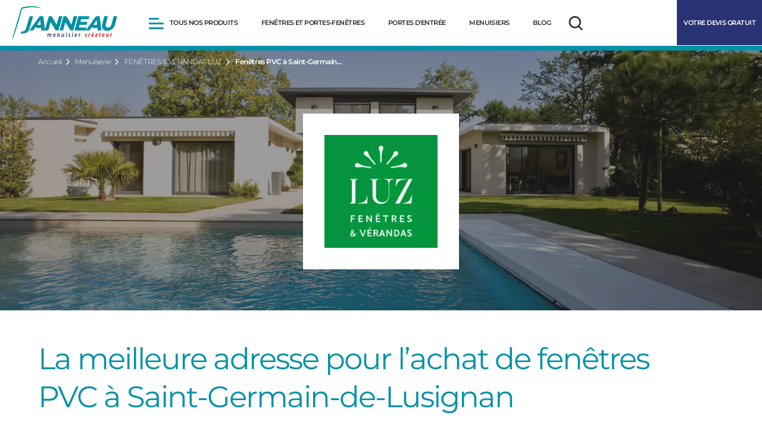

--- FILE ---
content_type: text/html; charset=UTF-8
request_url: https://www.janneau.com/menuiserie/saint-germain-de-lusignan-17500/fenetres-pvc-saint-germain-de-lusignan
body_size: 13678
content:
<!DOCTYPE html>
<html class="no-js" lang="fr" prefix="og: http://ogp.me/ns#">
<head itemscope itemtype="https://schema.org/WebSite">
    <meta charset="utf-8" />
<noscript><style>form.antibot * :not(.antibot-message) { display: none !important; }</style>
</noscript><meta name="description" content="Améliorez l’isolation thermique et phonique de votre logement en contactant un spécialiste de la fenêtre PVC à Saint-Germain-de-Lusignan." />
<link rel="canonical" href="https://www.janneau.com/menuiserie/saint-germain-de-lusignan-17500/fenetres-pvc-saint-germain-de-lusignan" />
<meta property="og:site_name" content="Janneau" />
<meta property="og:type" content="http://ogp.me/ns/website#:website" />
<meta property="og:url" content="https://www.janneau.com/menuiserie/saint-germain-de-lusignan-17500/fenetres-pvc-saint-germain-de-lusignan" />
<meta property="og:title" content="Fenêtres PVC à Saint-Germain-de-Lusignan | Janneau" />
<meta property="og:description" content="Améliorez l’isolation thermique et phonique de votre logement en contactant un spécialiste de la fenêtre PVC à Saint-Germain-de-Lusignan." />
<meta property="og:locale" content="fr" />
<meta name="twitter:description" content="Améliorez l’isolation thermique et phonique de votre logement en contactant un spécialiste de la fenêtre PVC à Saint-Germain-de-Lusignan." />
<meta name="twitter:title" content="Fenêtres PVC à Saint-Germain-de-Lusignan" />
<meta name="twitter:url" content="https://www.janneau.com/menuiserie/saint-germain-de-lusignan-17500/fenetres-pvc-saint-germain-de-lusignan" />
<meta name="Generator" content="Drupal 9 (https://www.drupal.org)" />
<meta name="MobileOptimized" content="width" />
<meta name="HandheldFriendly" content="true" />
<meta name="viewport" content="width=device-width, initial-scale=1.0" />
<link rel="icon" href="/themes/custom/drup_theme/favicon.ico" type="image/vnd.microsoft.icon" />


      <title itemprop="name">Fenêtres PVC à Saint-Germain-de-Lusignan | Janneau</title>
      
      <meta name="google-site-verification" content="bed-rA62VyVjAnJamX_sivqIhSwOvJEdAiXB1PQSUNs" />
  
    <link rel="alternate" hreflang="x-default" href="https://www.janneau.com/menuiserie/saint-germain-de-lusignan-17500/fenetres-pvc-saint-germain-de-lusignan" />
    <link rel="shortcut icon" type="image/x-icon" href="/themes/custom/drup_theme/favicon.ico" />
    <link rel="apple-touch-icon-precomposed" sizes="180x180" href="/themes/custom/drup_theme/apple-touch-icon.png">
    <link rel="icon" href="/themes/custom/drup_theme/favicon-32x32.png" sizes="32x32">
    <link rel="icon" href="/themes/custom/drup_theme/favicon-16x16.png" sizes="16x16">

    <link rel="stylesheet" media="all" href="/sites/default/files/css/css_zzW1Mba1kinkclqjKBs_CcrtlpeW9HPpGtZXGLfCeW8.css" />
<link rel="stylesheet" media="all" href="/sites/default/files/css/css_onSEzwZ1JNReqjRnh8XAPq-HhFm6FR6QswafnPTzCQA.css" />


        <!-- Google Tag Manager -->
    <script>(function(w,d,s,l,i){w[l]=w[l]||[];w[l].push({'gtm.start':
          new Date().getTime(),event:'gtm.js'});var f=d.getElementsByTagName(s)[0],
        j=d.createElement(s),dl=l!='dataLayer'?'&l='+l:'';j.async=true;j.src=
        'https://msr.janneau.com/v02k2iy58843w9x.js?id='+i+dl;f.parentNode.insertBefore(j,f);
      })(window,document,'script','dataLayer','GTM-W8PBJ78');</script>
    <!-- End Google Tag Manager -->
    
    
</head>

<body class="role--anonymous page-node-type-spin">
      <!-- Google Tag Manager (noscript) -->
    <noscript><iframe src="https://msr.janneau.com/ns.html?id=GTM-W8PBJ78" height="0" width="0" style="display:none;visibility:hidden"></iframe></noscript>
    <!-- End Google Tag Manager (noscript) -->
  
  
    <div class="dialog-off-canvas-main-canvas" data-off-canvas-main-canvas>
        <header class="header-site">
    <div class="header-site--wrapper">
        <div class="header-site-top">
            <div class="header-site-top--wrapper">
                <a class="btn-menu-mobile" href="#block-menu-main" title="Menu">
                    <span class="icon-menu-bar">
                        <span class="icon-bar"></span>
                        <span class="icon-bar"></span>
                        <span class="icon-bar"></span>
                    </span>
                </a>
                    <div class="block" id="block-logo">
          <a href="/" title="Accueil" rel="home">
        <img src="/themes/custom/drup_theme/logo.svg" alt="Accueil" height="58" width="177" />
      </a>
            
</div>
<nav role="navigation"   id="block-menu-main">
            
        

      <ul class="level0">
      
        
        <li class="level0--item parent is-menu-products">
                        <span class="level0--link" data-title="Tous nos produits">                              <span class="icon-menu-bar">
                    <span class="icon-bar"></span>
                    <span class="icon-bar"></span>
                    <span class="icon-bar"></span>
                </span>
                            <span>Tous nos produits</span>
            </span>
                                      
  
    
          <div class="menu_link_content menu-link-contentmain view-mode-menu-products menu-dropdown menu-dropdown-0 menu-type-menu_products" menu_main_push_title="&lt;p&gt;&lt;strong&gt;Découvrez notre chaîne Youtube Janneau TV, le média du cadre de vie&lt;/strong&gt;&amp;nbsp;!&amp;nbsp; La chaîne donne la parole à celles et ceux qui façonnent nos espaces de vie : artisans, architectes, entrepreneurs, experts du patrimoine et passionnés d’innovation.&lt;/p&gt;
 title_html" menu_main_push_text_link="Découvrez Janneau TV, le média du cadre de vie" menu_main_push_link="https://www.janneau.com/janneau-tv-media-cadre-vie" menu_main_push_image="https://www.janneau.com/sites/default/files/styles/main_menu_push_default/public/images/janneau-tv-youtube.PNG?itok=fJCNLC8Q">
                            
      <ul class="level1">
      
        
        <li class="level1--item parent">
                        <a href="/fenetres" class="level1--link" data-title="Fenêtres et Portes-fenêtres" data-drupal-link-system-path="fenetres">                              
                          
  
                        <svg xmlns="http://www.w3.org/2000/svg" width="22" height="18" viewBox="0 0 22 18" fill="none">
  <path fill-rule="evenodd" clip-rule="evenodd" d="M4.25 0.75C3.42157 0.75 2.75 1.42157 2.75 2.25V15.75H1.25C0.835787 15.75 0.5 16.0858 0.5 16.5C0.5 16.9142 0.835787 17.25 1.25 17.25H20.75C21.1642 17.25 21.5 16.9142 21.5 16.5C21.5 16.0858 21.1642 15.75 20.75 15.75H19.25V2.25C19.25 1.42157 18.5784 0.75 17.75 0.75H4.25ZM4.25 15.75V6.75H10.25V15.75H4.25ZM4.25 5.25H10.25V2.25H4.25V5.25ZM11.75 15.75V6.75H17.75V15.75H11.75ZM11.75 5.25H17.75V2.25H11.75V5.25ZM8.75 9.75C8.75 10.1642 8.41421 10.5 8 10.5C7.58579 10.5 7.25 10.1642 7.25 9.75C7.25 9.33579 7.58579 9 8 9C8.41421 9 8.75 9.33579 8.75 9.75Z" fill="#2D2D2D"></path>
</svg>
            

            
                            <span>Fenêtres et Portes-fenêtres</span>
            </a>
                                      
  
  
    <div class="menu_link_content menu-link-contentmain view-mode-with-pushs menu-dropdown menu-dropdown-1 menu-type-with_pushs" menu_main_push_title="&lt;p&gt;&lt;strong&gt;Découvrez notre chaîne Youtube Janneau TV, le média du cadre de vie&lt;/strong&gt;&amp;nbsp;!&amp;nbsp; La chaîne donne la parole à celles et ceux qui façonnent nos espaces de vie : artisans, architectes, entrepreneurs, experts du patrimoine et passionnés d’innovation.&lt;/p&gt;
 title_html" menu_main_push_text_link="Découvrez Janneau TV, le média du cadre de vie" menu_main_push_link="https://www.janneau.com/janneau-tv-media-cadre-vie" menu_main_push_image="https://www.janneau.com/sites/default/files/styles/main_menu_push_default/public/images/janneau-tv-youtube.PNG?itok=fJCNLC8Q" >
                  <div class="children">
              <div class="title-children">
                        Matériaux
            </div>
            
      <ul class="level2">
      
        
        <li class="level2--item">
                        <a href="/fenetres/bois" class="level2--link with-image" data-title="BOIS" data-drupal-link-system-path="node/3079">                              
    <div class="field_image">
                                  <img loading="lazy" src="" width="135" height="135" alt="Menuiserie bois à gueule de loup Montaigne - Janneau" typeof="foaf:Image" data-src="/sites/default/files/styles/main_menu_image/public/2021-11/appart-haussmannien-02-bd.jpg.webp?itok=iiHWS2Gm" class="lazy" />



            
    </div>

                            <span>BOIS</span>
            </a>
                                </li>
      
        
        <li class="level2--item">
                        <a href="/fenetres/pvc" class="level2--link with-image" data-title="PVC" data-drupal-link-system-path="node/3103">                              
    <div class="field_image">
                                  <img loading="lazy" src="" width="135" height="135" alt="Des finitions moulurées pour une ambiance classique intemporelle" typeof="foaf:Image" data-src="/sites/default/files/styles/main_menu_image/public/2021-11/tradition_1.jpg.webp?itok=_SVHXadR" class="lazy" />



            
    </div>

                            <span>PVC</span>
            </a>
                                </li>
      
        
        <li class="level2--item">
                        <a href="/fenetres/aluminium" class="level2--link with-image" data-title="Aluminium" data-drupal-link-system-path="node/3088">                              
    <div class="field_image">
                                  <img loading="lazy" src="" width="135" height="135" alt="Fenêtre ouverture à la française en aluminum blanc - Estival Evolution Janneau" typeof="foaf:Image" data-src="/sites/default/files/styles/main_menu_image/public/2021-11/jax276_oscillo-2vt-tradi-amb-int-1.jpg.webp?itok=UDbNkT7G" class="lazy" />



            
    </div>

                            <span>Aluminium</span>
            </a>
                                </li>
      
        
        <li class="level2--item">
                        <a href="/fenetres/acier" class="level2--link with-image" data-title="Acier" data-drupal-link-system-path="node/3319">                              
    <div class="field_image">
                                  <img loading="lazy" src="" width="135" height="135" alt="Janneau Fenêtre Alu grande dimension" typeof="foaf:Image" data-src="/sites/default/files/styles/main_menu_image/public/2022-11/janneau-fenetre-acuer-ruputre-pont-thermique-fineline.jpg.webp?itok=q1JQbgqe" class="lazy" />



            
    </div>

                            <span>Acier</span>
            </a>
                                </li>
            </ul>



      </div>
      
<div  class="push-first">
      
  <div class="field_image_push">
                              <img loading="lazy" src="" width="240" height="334" alt="Oscillo Battant Bloqué" typeof="foaf:Image" data-src="/sites/default/files/styles/main_menu_push_children/public/2025-06/fenetre-ouverture-a-la-francaise.webp?itok=k9jYEytf" class="lazy" />



            
  </div>

<div  class="text">
      
  <div class="title-push wysiwyg">
                            Quoi faire lorsque ma fenêtre oscillo-battant est bloquée en position ouverte ?<br>

            
  </div>

    <div class="field_text_push">
                                Quoi faire lorsque ma fenêtre oscillo-battant est bloquée en position ouverte ?<br />

            
    </div>
  <div class="btn-group">
          
      <a href="/blog/tutoriels/fenetre-oscillo-battant-bloquee-ouverte" class="btn">        <span class="label">Consulter</span>
      </a>
      </div>

  </div>

  </div>

      
  </div>
  


                    </li>
      
        
        <li class="level1--item">
                        <a href="/baies-vitrees" class="level1--link" data-title="Baies vitrées" data-drupal-link-system-path="baies-vitrees">                              
                          
  
                        <svg xmlns="http://www.w3.org/2000/svg" width="24" height="24" viewBox="0 0 24 24" fill="none">
  <path fill-rule="evenodd" clip-rule="evenodd" d="M3 5.30894V18.6911C3.03746 18.7169 3.11384 18.7498 3.2238 18.75C3.2242 18.75 3.2246 18.75 3.225 18.75L8.00054 18.75V5.25H3.225C3.1144 5.25 3.0376 5.283 3 5.30894ZM3.225 3.75C2.80467 3.75 2.39675 3.88023 2.07829 4.1252C1.75902 4.37079 1.5 4.76201 1.5 5.25V18.75L1.17773 18.75C0.763521 18.75 0.427734 19.0858 0.427734 19.5C0.427734 19.9142 0.763521 20.25 1.17773 20.25H3.2227C3.22347 20.25 3.22423 20.25 3.225 20.25L8.74935 20.25C8.74974 20.25 8.75014 20.25 8.75054 20.25C8.75094 20.25 8.75134 20.25 8.75173 20.25L15.2486 20.25C15.2489 20.25 15.2492 20.25 15.2495 20.25C15.2498 20.25 15.25 20.25 15.2503 20.25H20.775C20.7748 20.25 20.7752 20.25 20.775 20.25H22.8223C23.2365 20.25 23.5723 19.9142 23.5723 19.5C23.5723 19.0858 23.2365 18.75 22.8223 18.75H22.5V9.02412C22.5003 9.01611 22.5004 9.00807 22.5004 9C22.5004 8.99193 22.5003 8.98389 22.5 8.97588V5.25C22.5 4.76201 22.241 4.37079 21.9217 4.1252C21.6033 3.88023 21.1953 3.75 20.775 3.75H3.225ZM9.50054 5.25V18.75L14.4995 18.75V9.02583C14.4992 9.01725 14.499 9.00864 14.499 9C14.499 8.99136 14.4992 8.98275 14.4995 8.97417V5.25H9.50054ZM15.9995 5.25V8.25L21 8.25V5.30894C20.9624 5.283 20.8856 5.25 20.775 5.25H15.9995ZM21 9.75L15.9995 9.75V18.75H20.775C20.7751 18.75 20.7749 18.75 20.775 18.75C20.8854 18.7499 20.9624 18.717 21 18.6911V9.75Z" fill="#2D2D2D"></path>
</svg>
            

            
                            <span>Baies vitrées</span>
            </a>
                                      
  
  
    <div class="menu_link_content menu-link-contentmain view-mode-with-pushs menu-dropdown menu-dropdown-1 menu-type-with_pushs" menu_main_push_title="&lt;p&gt;&lt;strong&gt;Découvrez notre chaîne Youtube Janneau TV, le média du cadre de vie&lt;/strong&gt;&amp;nbsp;!&amp;nbsp; La chaîne donne la parole à celles et ceux qui façonnent nos espaces de vie : artisans, architectes, entrepreneurs, experts du patrimoine et passionnés d’innovation.&lt;/p&gt;
 title_html" menu_main_push_text_link="Découvrez Janneau TV, le média du cadre de vie" menu_main_push_link="https://www.janneau.com/janneau-tv-media-cadre-vie" menu_main_push_image="https://www.janneau.com/sites/default/files/styles/main_menu_push_default/public/images/janneau-tv-youtube.PNG?itok=fJCNLC8Q" >
                  <div class="children">
              <div class="title-children"></div>
            
      </div>
      
<div  class="push-first">
      
<div  class="text">
      
  <div class="title-push wysiwyg">
                            Isolation Phonique de vos Fenêtres : Limitez les Décibels !<br>

            
  </div>

    <div class="field_text_push">
                                Découvrez des conseils pour diagnostiquer et améliorer l’isolation phonique &amp; acoustique de vos fenêtres bois, pvc ou aluminium.
            
    </div>
  <div class="btn-group">
          
      <a href="/isolation-phonique-fenetre" class="btn">        <span class="label">Consulter</span>
      </a>
      </div>

  </div>

  </div>

      
  </div>
  


                    </li>
      
        
        <li class="level1--item parent">
                        <a href="https://www.janneau.com/portes-entree" class="level1--link" data-title="Portes d’entrée">                              
                          
  
                        <svg xmlns="http://www.w3.org/2000/svg" width="22" height="20" viewBox="0 0 22 20" fill="none">
  <path fill-rule="evenodd" clip-rule="evenodd" d="M5 0.25C4.60217 0.25 4.22064 0.408036 3.93934 0.68934C3.65804 0.970644 3.5 1.35217 3.5 1.75V18.25H1.25C0.835787 18.25 0.5 18.5858 0.5 19C0.5 19.4142 0.835787 19.75 1.25 19.75H20.75C21.1642 19.75 21.5 19.4142 21.5 19C21.5 18.5858 21.1642 18.25 20.75 18.25H18.5V1.75C18.5 1.35218 18.342 0.970646 18.0607 0.68934C17.7794 0.408035 17.3978 0.25 17 0.25H5ZM17 18.25H5V1.75H17V18.25ZM14.75 10.375C14.75 10.9963 14.2463 11.5 13.625 11.5C13.0037 11.5 12.5 10.9963 12.5 10.375C12.5 9.75368 13.0037 9.25 13.625 9.25C14.2463 9.25 14.75 9.75368 14.75 10.375Z" fill="#2D2D2D"></path>
</svg>
            

            
                            <span>Portes d’entrée</span>
            </a>
                                      
  
  
    <div class="menu_link_content menu-link-contentmain view-mode-with-pushs menu-dropdown menu-dropdown-1 menu-type-with_pushs" menu_main_push_title="&lt;p&gt;&lt;strong&gt;Découvrez notre chaîne Youtube Janneau TV, le média du cadre de vie&lt;/strong&gt;&amp;nbsp;!&amp;nbsp; La chaîne donne la parole à celles et ceux qui façonnent nos espaces de vie : artisans, architectes, entrepreneurs, experts du patrimoine et passionnés d’innovation.&lt;/p&gt;
 title_html" menu_main_push_text_link="Découvrez Janneau TV, le média du cadre de vie" menu_main_push_link="https://www.janneau.com/janneau-tv-media-cadre-vie" menu_main_push_image="https://www.janneau.com/sites/default/files/styles/main_menu_push_default/public/images/janneau-tv-youtube.PNG?itok=fJCNLC8Q" >
                  <div class="children">
              <div class="title-children">
                        Styles
            </div>
            
      <ul class="level2">
      
        
        <li class="level2--item">
                        <a href="/portes-entree/contemporaines" class="level2--link with-image" data-title="Les contemporaines" data-drupal-link-system-path="node/3136">                              
    <div class="field_image">
                                  <img loading="lazy" src="" width="135" height="135" alt="Corinne" typeof="foaf:Image" data-src="/sites/default/files/styles/main_menu_image/public/2021-12/corinne.png.webp?itok=md9mpCdW" class="lazy" />



            
    </div>

                            <span>Les contemporaines</span>
            </a>
                                </li>
      
        
        <li class="level2--item">
                        <a href="/portes-entree/intemporelles" class="level2--link with-image" data-title="Les intemporelles" data-drupal-link-system-path="node/3137">                              
    <div class="field_image">
                                  <img loading="lazy" src="" width="135" height="135" alt="Lorianne" typeof="foaf:Image" data-src="/sites/default/files/styles/main_menu_image/public/2021-12/lorianne_0.png.webp?itok=rOuf1YPZ" class="lazy" />



            
    </div>

                            <span>Les intemporelles</span>
            </a>
                                </li>
      
        
        <li class="level2--item">
                        <a href="/portes-entree/lumineuses" class="level2--link with-image" data-title="Les lumineuses" data-drupal-link-system-path="node/3135">                              
    <div class="field_image">
                                  <img loading="lazy" src="" width="135" height="135" alt="Bolduc" typeof="foaf:Image" data-src="/sites/default/files/styles/main_menu_image/public/2021-12/bolduc.png.webp?itok=Pv2MgTn7" class="lazy" />



            
    </div>

                            <span>Les lumineuses</span>
            </a>
                                </li>
            </ul>



      </div>
      
<div  class="push-first">
      
<div  class="text">
      
  <div class="title-push wysiwyg">
                            Votre projet<br>

            
  </div>

    <div class="field_text_push">
                                Configurez vos portes avec notre simulateur en ligne
            
    </div>
  <div class="btn-group">
          
      <a href="https://simuleo.herculepro.com/simuleo/janneau/" class="btn">        <span class="label">Démarrer</span>
      </a>
      </div>

  </div>

  </div>

      
  </div>
  


                    </li>
      
        
        <li class="level1--item">
                        <a href="/volets" class="level1--link" data-title="Volets roulants" data-drupal-link-system-path="volets">                              
                          
  
                        <svg xmlns="http://www.w3.org/2000/svg" width="24" height="24" viewBox="0 0 24 24" fill="none">
  <path fill-rule="evenodd" clip-rule="evenodd" d="M3.75 5.25C3.75 4.42157 4.42157 3.75 5.25 3.75H18.75C19.5784 3.75 20.25 4.42157 20.25 5.25V18.75H21.75C22.1642 18.75 22.5 19.0858 22.5 19.5C22.5 19.9142 22.1642 20.25 21.75 20.25H2.25C1.83579 20.25 1.5 19.9142 1.5 19.5C1.5 19.0858 1.83579 18.75 2.25 18.75H3.75V5.25ZM5.25 6.94517V7.13578H11.25V6.94517H5.25ZM11.25 5.44517H5.25V5.25H11.25V5.44517ZM12.75 6.94517V7.13578H18.75V6.94517H12.75ZM18.75 5.44517H12.75V5.25H18.75V5.44517ZM18.75 8.63578H12.75V8.8264H18.75V8.63578ZM18.75 10.3264H12.75V10.517H18.75V10.3264ZM18.75 12.017H12.75V12.2078H18.75V12.017ZM18.75 13.7078H12.75V18.75H18.75V13.7078ZM11.25 18.75V13.7078H5.25V18.75H11.25ZM5.25 12.2078H11.25V12.017H5.25V12.2078ZM5.25 10.517H11.25V10.3264H5.25V10.517ZM5.25 8.8264H11.25V8.63578H5.25V8.8264Z" fill="#2D2D2D"></path>
</svg>
            

            
                            <span>Volets roulants</span>
            </a>
                                      
  
  
    <div class="menu_link_content menu-link-contentmain view-mode-with-pushs menu-dropdown menu-dropdown-1 menu-type-with_pushs" menu_main_push_title="&lt;p&gt;&lt;strong&gt;Découvrez notre chaîne Youtube Janneau TV, le média du cadre de vie&lt;/strong&gt;&amp;nbsp;!&amp;nbsp; La chaîne donne la parole à celles et ceux qui façonnent nos espaces de vie : artisans, architectes, entrepreneurs, experts du patrimoine et passionnés d’innovation.&lt;/p&gt;
 title_html" menu_main_push_text_link="Découvrez Janneau TV, le média du cadre de vie" menu_main_push_link="https://www.janneau.com/janneau-tv-media-cadre-vie" menu_main_push_image="https://www.janneau.com/sites/default/files/styles/main_menu_push_default/public/images/janneau-tv-youtube.PNG?itok=fJCNLC8Q" >
                  <div class="children">
              <div class="title-children"></div>
            
      </div>
      
<div  class="push-first">
      
  <div class="field_image_push">
                              <img loading="lazy" src="" width="240" height="334" alt="Volets roulants janneau" typeof="foaf:Image" data-src="/sites/default/files/styles/main_menu_push_children/public/2025-06/visuel-ambiance-volet-roulant-interieur-281123-min.png?itok=OzLiA2EN" class="lazy" />



            
  </div>

<div  class="text">
      
  <div class="title-push wysiwyg">
                            Découvrez notre nouvelle gamme de volets roulants Naera<br>

            
  </div>

    <div class="field_text_push">
                                Maîtrisez la température de votre Intérieur grâce aux Volets Roulants<br />
Frais l&#039;été, tempéré l&#039;hiver, contrôlez votre facture d&#039;énergie toute l&#039;année ! Découvrez les volets roulants solaires extérieurs et intégrés. 
            
    </div>
  <div class="btn-group">
          
      <a href="/blog/volet-bso/decouvrez-volets-roulants-naera" class="btn">        <span class="label">Découvrez</span>
      </a>
      </div>

  </div>

  </div>

      
  </div>
  


                    </li>
      
        
        <li class="level1--item">
                        <a href="/pergola" class="level1--link" data-title="Pergolas" data-drupal-link-system-path="pergola">                              
                          
  
                        <svg xmlns="http://www.w3.org/2000/svg" width="24" height="24" viewBox="0 0 24 24" fill="none">
  <path fill-rule="evenodd" clip-rule="evenodd" d="M4.5 3.79514V5.25H19.5V3.79514C19.4718 3.7752 19.4139 3.75 19.3333 3.75H4.66667C4.5861 3.75 4.52816 3.7752 4.5 3.79514ZM21 3.75C21 3.29804 20.7795 2.9035 20.4564 2.6392C20.1376 2.37833 19.7321 2.25 19.3333 2.25H4.66667C4.26791 2.25 3.8624 2.37833 3.54356 2.6392C3.22052 2.9035 3 3.29804 3 3.75V21C3 21.4142 3.33579 21.75 3.75 21.75C4.16421 21.75 4.5 21.4142 4.5 21V6.75H19.5V21C19.5 21.4142 19.8358 21.75 20.25 21.75C20.6642 21.75 21 21.4142 21 21V3.75Z" fill="#2D2D2D"></path>
</svg>
            

            
                            <span>Pergolas</span>
            </a>
                                      
  
  
  


                    </li>
      
        
        <li class="level1--item">
                        <a href="/portail-portillon" class="level1--link" data-title="Portails et portillions" data-drupal-link-system-path="portail-portillon">                              
                          
  
                        <svg xmlns:inkscape="http://www.inkscape.org/namespaces/inkscape" xmlns:sodipodi="http://sodipodi.sourceforge.net/DTD/sodipodi-0.dtd" xmlns="http://www.w3.org/2000/svg" xmlns:svg="http://www.w3.org/2000/svg" width="25" height="25" viewBox="0 0 25 25" fill="none" version="1.1" id="svg1" sodipodi:docname="gate.svg" inkscape:version="1.4.2 (2aeb623e1d, 2025-05-12)">
  <defs id="defs1"></defs>
  <path d="m 22.941402,4.81544 c 0.4142,0 0.75,0.33577 0.75,0.75002 v 13.8691 c -5e-5,0.41415 -0.33585,0.75 -0.75,0.75 -0.3975,-5e-5 -0.72205,-0.30955 -0.74755,-0.70065 h -8.9419 c -0.0255,0.39095 -0.34965,0.70045 -0.74705,0.70065 -0.3977,1.5e-4 -0.72255,-0.3094 -0.74805,-0.70065 H 2.806153 c -0.02548,0.3911 -0.34998,0.70065 -0.747555,0.70065 -0.41417,0 -0.749925,-0.33585 -0.75,-0.75 V 5.56546 c 0,-0.41425 0.335785,-0.75002 0.75,-0.75002 0.397625,0 0.722135,0.30947 0.747555,0.70067 h 8.946299 c 0.0254,-0.3911 0.35,-0.700545 0.74755,-0.70067 0.3976,-3.5e-5 0.72215,0.30942 0.74755,0.70067 h 8.9463 c 0.0254,-0.39115 0.35,-0.7006 0.74755,-0.70067 z m -9.6875,13.16847 h 8.9375 v -7.6055 h -8.93995 z m -10.445304,0 h 8.945304 l -0.0024,-7.6055 H 2.808648 Z m 10.442404,-9.1055 h 8.9404 v -1.8623 h -8.940899 z m -10.442404,0 h 8.942404 l -4.99e-4,-1.8623 H 2.808598 Z" fill="#2d2d2d" id="path1" style="stroke-width:0.5"></path>
</svg>
            

            
                            <span>Portails et portillions</span>
            </a>
                                      
  
  
  


                    </li>
      
        
        <li class="level1--item">
                        <a href="/carport" class="level1--link" data-title="Carports" data-drupal-link-system-path="carport">                              
                          
  
                        <svg xmlns:inkscape="http://www.inkscape.org/namespaces/inkscape" xmlns:sodipodi="http://sodipodi.sourceforge.net/DTD/sodipodi-0.dtd" xmlns="http://www.w3.org/2000/svg" xmlns:svg="http://www.w3.org/2000/svg" width="25" height="25" viewBox="0 0 25 25" fill="none" version="1.1" id="svg4" sodipodi:docname="carport.svg" inkscape:version="1.4.2 (2aeb623e1d, 2025-05-12)">
  <defs id="defs4"></defs>
  <g id="g4" transform="translate(-1.001971,0.04927715)">
    <path fill-rule="evenodd" clip-rule="evenodd" d="m 21.140621,2.2944727 c 0.4153,0 0.83785,0.133635 1.16995,0.405275 0.3365,0.27531 0.5664,0.686435 0.5664,1.157225 V 21.825723 c 0,0.43145 -0.3498,0.78125 -0.78125,0.78125 -0.43145,0 -0.78125,-0.3498 -0.78125,-0.78125 V 6.9819727 H 5.6894711 V 21.825723 c 0,0.43145 -0.34978,0.78125 -0.78125,0.78125 -0.43147,0 -0.78125,-0.3498 -0.78125,-0.78125 V 3.8569727 c 0,-0.47079 0.229915,-0.881915 0.566405,-1.157225 0.3321,-0.27164 0.754635,-0.405275 1.169925,-0.405275 z m -15.2773199,1.5625 c -0.08385,0 -0.14447,0.02611 -0.17383,0.04687 v 1.515625 H 21.314471 v -1.515625 c -0.02935,-0.02077 -0.08995,-0.04687 -0.17385,-0.04687 z" fill="#2d2d2d" id="path1" style="stroke-width:0.5"></path>
    <path d="m 10.773471,17.772023 c 0.2837,0.0287 0.5053,0.2683 0.50535,0.55955 0,0.29135 -0.2216,0.5309 -0.50535,0.5596 l -0.05715,0.0029 H 9.7876211 c -0.31065,-5e-5 -0.5625,-0.25185 -0.5625,-0.5625 5e-5,-0.3106 0.2519,-0.56245 0.5625,-0.5625 h 0.9286999 z" fill="#2d2d2d" id="path2" style="stroke-width:0.5"></path>
    <path d="m 17.273471,17.772023 c 0.2837,0.0287 0.5053,0.2683 0.50535,0.55955 0,0.29135 -0.2216,0.5309 -0.50535,0.5596 l -0.05715,0.0029 h -0.9287 c -0.3106,-5e-5 -0.5625,-0.25185 -0.5625,-0.5625 5e-5,-0.3106 0.2519,-0.56245 0.5625,-0.5625 h 0.9287 z" fill="#2d2d2d" id="path3" style="stroke-width:0.5"></path>
    <path fill-rule="evenodd" clip-rule="evenodd" d="m 16.987821,11.890673 c 0.14555,0.0103 0.2879,0.0513 0.417,0.1206 l 0.06345,0.0371 0.06105,0.0415 c 0.11825,0.0874 0.2169,0.19975 0.2881,0.3296 l 0.0332,0.0664 1.58495,3.47365 h 0.5664 l 0.0576,0.0029 c 0.28355,0.02885 0.50485,0.26845 0.5049,0.5596 0,0.2912 -0.2213,0.5307 -0.5049,0.55955 l -0.0576,0.003 h -0.3657 l -5e-4,4.41355 c 0,0.27395 -0.11155,0.534 -0.3057,0.72315 -0.1936,0.18865 -0.4535,0.292 -0.72115,0.292 h -1.3926 c -0.26755,0 -0.5271,-0.10345 -0.7207,-0.292 -0.1941,-0.18915 -0.30615,-0.4492 -0.30615,-0.72315 v -0.7944 h -5.375 v 0.7944 c 0,0.2739 -0.1116,0.53405 -0.30565,0.72315 -0.1936,0.1886 -0.4536,0.29195 -0.7211999,0.292 h -1.3926 c -0.26755,0 -0.5271,-0.1035 -0.7207,-0.292 -0.1941,-0.18915 -0.30615,-0.4492 -0.30615,-0.72315 v -4.41355 h -0.3662 c -0.31065,0 -0.5625,-0.25185 -0.5625,-0.5625 5e-5,-0.3106 0.2519,-0.5625 0.5625,-0.5625 h 0.5669 l 1.58495,-3.47365 0.0332,-0.0664 c 0.0831,-0.15145 0.20325,-0.27905 0.34865,-0.3711 l 0.06345,-0.0371 c 0.15065,-0.0809 0.31935,-0.123 0.4902499,-0.12305 h 6.8252 z m -8.4946499,9.49755 h 1.1963 v -0.68455 h -1.1963 z m 8.8212999,0 h 1.1963 v -0.68455 h -1.1963 z M 8.4931711,19.578673 H 18.511271 v -2.49415 H 8.4931711 Z m 0.3125,-3.61915 h 9.3930999 l -1.34375,-2.9463 h -6.7056 z" fill="#2d2d2d" id="path4" style="stroke-width:0.5"></path>
  </g>
</svg>
            

            
                            <span>Carports</span>
            </a>
                                      
  
  
  


                    </li>
      
        
        <li class="level1--item">
                        <a href="/cloture" class="level1--link" data-title="Clôtures" data-drupal-link-system-path="cloture">                              
                          
  
                        <svg xmlns:inkscape="http://www.inkscape.org/namespaces/inkscape" xmlns:sodipodi="http://sodipodi.sourceforge.net/DTD/sodipodi-0.dtd" xmlns="http://www.w3.org/2000/svg" xmlns:svg="http://www.w3.org/2000/svg" width="25" height="25" viewBox="0 0 25 25" fill="none" version="1.1" id="svg1" sodipodi:docname="fence.svg" inkscape:version="1.4.2 (2aeb623e1d, 2025-05-12)">
  <defs id="defs1"></defs>
  <path d="m 5.5732525,4.789065 c 0.4142,3.5e-5 0.75,0.33582 0.75,0.75002 v 2.52685 h 0.86325 v -2.52685 c 0,-0.41425 0.3358,-0.75002 0.75,-0.75002 h 3.4507005 c 0.4142,0 0.75,0.33577 0.75,0.75002 v 2.52685 h 0.8633 v -2.52685 c 0,-0.41415 0.33585,-0.749905 0.75,-0.75002 h 3.45115 c 0.4142,4.5e-5 0.75,0.33582 0.75,0.75002 v 2.52685 h 0.863299 v -2.5215 c 0,-0.4142 0.3358,-0.749995 0.75,-0.749995 h 3.45065 c 0.41425,0 0.75,0.335795 0.75,0.749995 v 2.5215 h 0.3467 c 0.4141,5e-5 0.74995,0.33585 0.75,0.75 0,0.41415 -0.33585,0.7499 -0.75,0.75 h -0.3467 v 2.18405 h 0.3467 c 0.41415,10e-5 0.75,0.33585 0.75,0.75 0,0.4142 -0.33585,0.74995 -0.75,0.75 h -0.3467 v 2 h 0.3467 c 0.41415,10e-5 0.75,0.33585 0.75,0.75 0,0.4142 -0.33585,0.74995 -0.75,0.75 h -0.3467 v 2.71095 c 0,0.4142 -0.33575,0.75 -0.75,0.75 h -3.45065 c -0.4142,0 -0.75,-0.3358 -0.75,-0.75 v -2.71095 h -0.863299 v 2.7056 c 0,0.41415 -0.3358,0.74995 -0.75,0.75 h -3.45115 c -0.41415,-1.5e-4 -0.75,-0.33585 -0.75,-0.75 v -2.7056 h -0.8633 v 2.7056 c 0,0.4142 -0.3358,0.75 -0.75,0.75 H 7.9365025 c -0.4142,0 -0.75,-0.3358 -0.75,-0.75 v -2.7056 h -0.86325 v 2.7056 c 0,0.4142 -0.3358,0.74995 -0.75,0.75 h -3.45118 c -0.41411,-1.5e-4 -0.75,-0.3359 -0.75,-0.75 v -2.7056 h -0.484375 c -0.414214,0 -0.75,-0.33575 -0.75,-0.75 2e-5,-0.4142 0.335799,-0.75 0.75,-0.75 h 0.484375 v -2 h -0.484375 c -0.414214,0 -0.75,-0.33575 -0.75,-0.75 2e-5,-0.4142 0.335799,-0.75 0.75,-0.75 h 0.484375 v -2.18405 h -0.484375 c -0.414214,0 -0.75,-0.3358 -0.75,-0.75 6.1e-5,-0.41415 0.335824,-0.75 0.75,-0.75 h 0.484375 v -2.52685 c 0,-0.41415 0.33589,-0.749895 0.75,-0.75002 z m 14.7416995,13.92187 h 1.95065 v -12.4165 h -1.95065 z m -5.814449,-0.0053 h 1.951149 v -12.4165 h -1.95115 z m -5.8140005,0 H 10.637202 V 6.289135 H 8.6865025 Z m -5.81443,0 h 1.95117 v -12.4165 h -1.95117 z m 15.0795805,-3.4556 h 0.863299 v -2 h -0.863299 z m -5.81445,0 h 0.8633 v -2 h -0.8633 z m -5.8139505,0 h 0.86325 v -2 h -0.86325 z m 11.6284005,-3.5 h 0.863299 v -2.18405 h -0.863299 z m -5.81445,0 h 0.8633 v -2.18405 h -0.8633 z m -5.8139505,0 h 0.86325 v -2.18405 h -0.86325 z" fill="#2d2d2d" id="path1" style="stroke-width:0.5"></path>
</svg>
            

            
                            <span>Clôtures</span>
            </a>
                                      
  
  
  


                    </li>
            </ul>



          
        <div class="menu-products-default">
                                
                          <a href="https://www.janneau.com/janneau-tv-media-cadre-vie" class="menu-products-default--push">
                              <div class="text">
                                  <div class="title-push wysiwyg"><p><strong>Découvrez notre chaîne Youtube Janneau TV, le média du cadre de vie</strong>&nbsp;!&nbsp; La chaîne donne la parole à celles et ceux qui façonnent nos espaces de vie : artisans, architectes, entrepreneurs, experts du patrimoine et passionnés d’innovation.</p>
</div>
                                                  <span class="btn is-white">
                    Découvrez Janneau TV, le média du cadre de vie
                  </span>
                              </div>
                              <img src="https://www.janneau.com/sites/default/files/styles/main_menu_push_default/public/images/janneau-tv-youtube.PNG?itok=fJCNLC8Q" width="" height="" alt="">
                          
              </a>
                              </div>
      </div>
    


                    </li>
      
        
        <li class="level0--item">
                        <a href="/fenetres" class="level0--link" data-title="Fenêtres et Portes-fenêtres" data-drupal-link-system-path="fenetres">                            <span>Fenêtres et Portes-fenêtres</span>
            </a>
                                      
  
    
    


                    </li>
      
        
        <li class="level0--item">
                        <a href="/portes-entree" class="level0--link" data-title="Portes d&#039;entrée" data-drupal-link-system-path="portes-entree">                            <span>Portes d&#039;entrée</span>
            </a>
                                      
  
    
    


                    </li>
      
        
        <li class="level0--item">
                        <a href="/installateurs" class="level0--link" data-title="Menuisiers" data-drupal-link-system-path="installateurs">                            <span>Menuisiers</span>
            </a>
                                      
  
    
    


                    </li>
      
        
        <li class="level0--item">
                        <a href="/blog" class="level0--link" data-title="Blog" data-drupal-link-system-path="node/3519">                            <span>Blog</span>
            </a>
                                      
  
    
    


                    </li>
            </ul>


  </nav>
<div  id="block-header-search" class="block-header-search site-header-search">
    <a href="#site-search" class="link-search">
  <svg class="icon">
    <use xlink:href="/themes/custom/drup_theme/images/sprites.svg#loupe"></use>
  </svg>
  <span class="sr-only">Rechercher</span>
</a>
<div class="site-search" id="site-search" itemscope itemtype="https://schema.org/WebSite">
    <meta itemprop="url" content="/"/>
    <form class="form form--search container-inline" itemprop="potentialAction" itemscope="" itemtype="https://schema.org/SearchAction" data-drupal-selector="search-header-form" action="/recherche" method="post" id="search-header-form" accept-charset="UTF-8">
  <span itemprop="target" itemscope="" itemtype="https://schema.org/EntryPoint" data-drupal-selector="edit-meta-target"><meta itemprop="urlTemplate" content="/recherche?keys={keys}" data-drupal-selector="edit-meta-url-template" />
</span>
<div class="js-form-item form-item js-form-type-search form-item-keys js-form-item-keys form-no-label">
  
  <div class="form-control">
      <input placeholder="Rechercher" itemprop="query-input" data-drupal-selector="edit-keys" type="search" id="edit-keys" name="keys" value="" size="60" maxlength="128" class="form-search" />

      </div>

    </div>
<input data-drupal-selector="edit-search-submit" type="submit" id="edit-search-submit" name="op" value="OK" class="button js-form-submit form-submit" />
<input autocomplete="off" data-drupal-selector="form-mwuudolntii4dwyjyg7d2pktguciaxk86c21uvwjjki" type="hidden" name="form_build_id" value="form-MWUUdolnTIi4dWYjYg7D2pKtGuCIaXk86C21uVWjJKI" />
<input data-drupal-selector="edit-search-header-form" type="hidden" name="form_id" value="search_header_form" />

</form>

</div>

</div>
<nav role="navigation"   id="block-menu-shortcuts">
            
        
                <ul class="level0">
                                                              <li class="level0--item with-btn-find">
                                                                          <a href="/installateurs" class="btn-find level0--link" data-drupal-link-system-path="installateurs">                      <svg class="icon">
                        <use xlink:href="/themes/custom/drup_theme/images/sprites.svg#marqueur-lg"></use>
                      </svg>
                      <span class="text">Trouvez votre menuisier créateur Janneau</span>
                    </a>
                                  </li>
                                                          <li class="level0--item with-btn-quotation">
                                                                          <a href="/formulaire-de-demande-de-devis" class="btn-quotation level0--link" data-drupal-link-system-path="node/128">                      <svg class="icon">
                        <use xlink:href="/themes/custom/drup_theme/images/sprites.svg#devis"></use>
                      </svg>
                      <span class="text">Votre devis gratuit</span>
                    </a>
                                  </li>
                    </ul>
        


  </nav>


            </div>
        </div>
        <div class="navigation">
            
        </div>
    </div>
</header>

<main class="main-page">
    <section class="message">
            <div data-drupal-messages-fallback class="hidden"></div>


    </section>

    
    <section class="content-page">
        
            <div  id="block-drup-theme-content" class="block-drup-theme-content">
    
  
  <article role="article" about="/menuiserie/saint-germain-de-lusignan-17500/fenetres-pvc-saint-germain-de-lusignan" class="node node--type--spin node--view-mode--full">
                  <header class="spin-header with-banner">
          <div  id="block-breadcrumbs" class="block-breadcrumbs">
        <nav class="nav nav--breadcrumb" aria-label="Fil d'Ariane">
        <ol class="nav-menu" itemscope itemtype="https://schema.org/BreadcrumbList">
                                                <li class="nav-item"
                        itemprop="itemListElement" itemscope itemtype="https://schema.org/ListItem">
                      <a itemprop="item" href="/"><span itemprop="name">Accueil</span></a>
                      <span class="item-separator icon icon--arrow"></span>
                      <meta itemprop="position" content="1" />
                    </li>
                                                                <li class="nav-item"
                        itemprop="itemListElement" itemscope itemtype="https://schema.org/ListItem">
                      <a itemprop="item" href="/menuiserie"><span itemprop="name">Menuiserie</span></a>
                      <span class="item-separator icon icon--arrow"></span>
                      <meta itemprop="position" content="2" />
                    </li>
                                                                <li class="nav-item"
                        itemprop="itemListElement" itemscope itemtype="https://schema.org/ListItem">
                      <a itemprop="item" href="/menuiserie/saint-germain-de-lusignan-17500"><span itemprop="name">FENÊTRES &amp; VÉRANDAS LUZ</span></a>
                      <span class="item-separator icon icon--arrow"></span>
                      <meta itemprop="position" content="3" />
                    </li>
                                                                <li class="nav-item active" aria-current="page"
                        itemprop="itemListElement" itemscope itemtype="https://schema.org/ListItem">
                      <span itemprop="name">Fenêtres PVC à Saint-Germain...</span>
                      <meta itemprop="position" content="4" />
                    </li>
                                    </ol>
    </nav>

</div>

                      <div class="spin-header--wrapper">
                                          
    <div class="field_logo_agency">
                                  <img loading="lazy" src="" width="220" height="220" alt="Logo Fenêtres &amp; Vérandas LUZ" typeof="foaf:Image" data-src="/sites/default/files/styles/logo_agency/public/2022-04/luz.jpg.webp?itok=yVwzEchU" class="lazy" />



            
    </div>

            </div>
            
            
    <div class="field_banner">
                                  
  
                            <picture>
                  <source srcset="/sites/default/files/styles/desktop/public/2021-11/photo-header-pour-toutes-les-pages.png.webp?itok=8da7Wukc 1x" media="(min-width: 1500px)" type="image/webp" width="1800" height="1200"/>
              <source srcset="/sites/default/files/styles/laptop/public/2021-11/photo-header-pour-toutes-les-pages.png.webp?itok=1yQmgjMG 1x" media="(min-width: 1200px)" type="image/webp" width="1500" height="1000"/>
              <source srcset="/sites/default/files/styles/tablethor/public/2021-11/photo-header-pour-toutes-les-pages.png.webp?itok=kcJDugEH 1x" media="(min-width: 1024px)" type="image/webp" width="1200" height="800"/>
              <source srcset="/sites/default/files/styles/tablet/public/2021-11/photo-header-pour-toutes-les-pages.png.webp?itok=DTNxpS_3 1x" media="(min-width: 768px)" type="image/webp" width="1023" height="682"/>
              <source srcset="/sites/default/files/styles/phablet/public/2021-11/photo-header-pour-toutes-les-pages.png.webp?itok=6paVjphB 1x" media="(min-width: 0px)" type="image/webp" width="767" height="511"/>
              <source srcset="/sites/default/files/styles/desktop/public/2021-11/photo-header-pour-toutes-les-pages.png.webp?itok=8da7Wukc 1x" media="(min-width: 1500px)" type="image/webp" width="1800" height="1200"/>
              <source srcset="/sites/default/files/styles/laptop/public/2021-11/photo-header-pour-toutes-les-pages.png.webp?itok=1yQmgjMG 1x" media="(min-width: 1200px)" type="image/webp" width="1500" height="1000"/>
              <source srcset="/sites/default/files/styles/tablethor/public/2021-11/photo-header-pour-toutes-les-pages.png.webp?itok=kcJDugEH 1x" media="(min-width: 1024px)" type="image/webp" width="1200" height="800"/>
              <source srcset="/sites/default/files/styles/tablet/public/2021-11/photo-header-pour-toutes-les-pages.png.webp?itok=DTNxpS_3 1x" media="(min-width: 768px)" type="image/webp" width="1023" height="682"/>
              <source srcset="/sites/default/files/styles/phablet/public/2021-11/photo-header-pour-toutes-les-pages.png.webp?itok=6paVjphB 1x" media="(min-width: 0px)" type="image/webp" width="767" height="511"/>
                  <img loading="eager" src="" width="767" height="511" alt="Photo haut de page installateur" typeof="foaf:Image" data-src="/sites/default/files/styles/phablet/public/2021-11/photo-header-pour-toutes-les-pages.png.webp?itok=6paVjphB" class="lazy" />

  </picture>


            

            
    </div>

                  </header>
      
              <div class="spin-body">
          
  <h1 class="title1">
                            La meilleure adresse pour l’achat de fenêtres PVC à Saint-Germain-de-Lusignan 
            
  </h1>

  <div class="field_text1 wysiwyg">
                            <p>Parmi les matériaux utilisés au sein des ateliers de l’entreprise de Janneau Menuiserie pour fabriquer des solutions destinées à l’habitat, le polychlorure de vinyle tient une place de choix : les modèles PVC restent aujourd’hui les plus demandés par les particuliers qui souhaitent équiper en ouvertures leur maison ou leur appartement, lors d’un projet de rénovation ou dans le cadre d’une installation dans un logement neuf. Le succès du PVC s’explique par son très bon rapport qualité-prix. La souplesse de ce plastique répond parfaitement à la promesse de Janneau et de son réseau de partenaires, comme le spécialiste de la fenêtre PVC à Saint-Germain-de-Lusignan. Faire confiance à un menuisier du réseau JMC garantit la fourniture de produits de qualité et des solutions personnalisées. De par sa variété de formes et de couleurs, sa flexibilité propice à de nombreuses audaces techniques et créatives, le PVC s’adapte à un maximum d’intérieurs et se distingue de beaucoup d’autres matériaux par sa capacité à répondre à des demandes précises.</p>

            
  </div>

  <h2 class="title2">
                            Votre installateur de fenêtre PVC à Saint-Germain-de-Lusignan 
            
  </h2>

  <div class="field_text2a wysiwyg">
                            <p>L’installateur de fenêtres PVC à Saint-Germain-de-Lusignan tire le meilleur parti de ce matériau doté de multiples avantages techniques : il est résistant au feu et à l’eau, supporte les rayons ultraviolets et les variations de températures. Il est aussi réputé pour sa capacité à résister aux chocs, et les particuliers le plébiscitent pour sa simplicité d’entretien. Solide, la fenêtre en PVC traverse l’épreuve du temps avec une certaine aisance, et conserve sa bonne tenue durant de nombreuses années. Les modèles conçus par Janneau affichent, de surcroît, une belle performance thermique liée à leur système de chambres isolantes et étanches. La souplesse du PVC en fait un matériau idéal pour fabriquer du sur-mesure : équiper une baie existante qui présente une forme originale (ronde, ovale, trapézoïdale, triangulaire ou cintrée) et adopter différents systèmes d’ouverture (à la française, à galandage, fixe, mécanisme oscillo-battant).</p>

            
  </div>

  <h2 class="title2">
                            Trouvez la solution dans votre magasin de fenêtres PVC à Saint-Germain-de-Lusignan 
            
  </h2>

  <div class="field_text2b wysiwyg">
                            <p>Les fabrications de Janneau sont aujourd’hui disponibles sur l’ensemble du territoire français grâce à un maillage de points de vente partenaires du réseau JMC (Janneau Menuisier Créateur). La marque est notamment présente chez un revendeur de fenêtres PVC à Saint-Germain-de-Lusignan. Ses produits y sont présentés au sein d’un espace showroom où des vendeurs conseillent, accompagnent et orientent la clientèle vers les solutions les plus adaptées à la nature de leur projet, et à la réalité de leur budget. Ces enseignes déploient aussi des équipes d’installateurs, tous certifiés RGE (Reconnus Garants de l’Environnement), qui réalisent, en amont du chantier, un diagnostic technique au domicile du client. Opération destinée à évaluer, au moyen d’un métré précis, la faisabilité du projet, avant la pose des équipements.</p>

            
  </div>


                                                <div class="field_reference">
              
                
                    <article class=" paragraph paragraph-root paragraph--type--container-push paragraph--view-mode--default enlarge" >
        <div class="paragraph--wrapper">
                    <div class="paragraph--row">
              
                                    <div class=" paragraph paragraph--type--block-push paragraph--view-mode--default bg-image">
                            <a class="block-push--wrapper" href="/menuiserie/saint-germain-de-lusignan-17500">
                    <div class="block-push--content">
                        <div class="block-push--text">
                            
    <h2 class="title2">
                                Créez votre cadre de vie avec notre Menuisier Créateur Janneau<br>

            
    </h2>

    <div class="field_wysiwyg_restrict wysiwyg">
                            <p>Votre cadre de vie ne ressemble à nul autre ! Alors, pour mener à bien votre projet, votre Menuisier Créateur Janneau vous accompagne afin de vous offrir la solution qui s’adapte à vos besoins et vos envies. Durable, performante et sur-mesure, celle-ci épouse les contours de vos ouvertures à la perfection.</p>

            
    </div>


                            <div class="btn-group">
                                <span class="btn">
                                    Demandez un devis auprès de ce menuisier
                                </span>
                            </div>
                        </div>
                    </div>
                    <div class="block-push--image">
                      
    <div class="field_bg_image">
                              <img loading="lazy" src="" width="326" height="434" alt="Exemple" typeof="foaf:Image" data-src="/sites/default/files/styles/push/public/2021-07/exemple2.png.webp?itok=pf9wNk_i" class="lazy" />



            
    </div>

                    </div>
                </a>
                    </div>
    

            
            </div>
                </div>
    </article>


          </div>

          
          
                                <div class="spins-related">
              <h2 class="title2">
<span>Fenêtres PVC à Saint-Germain-de-Lusignan</span>
 également présent</h2>
                          <div class="views-element-container"><div class="js-view-dom-id-0c1c0026b8d4be0237bf443a8afee237213397ad6eda7df6967a3716c3a72f3d view-display-spins-related">
  
  
  

  <div class="view-header">
    
    
    </div>


  

  <div class="item-list">
  
  <ul>

          <li><span class="views-field views-field-field-city"><span class="field-content"><a href="/menuiserie/saint-germain-de-lusignan-17500/fenetres-pvc-gemozac" hreflang="fr">Gémozac</a></span></span></li>
          <li><span class="views-field views-field-field-city"><span class="field-content"><a href="/menuiserie/saint-germain-de-lusignan-17500/fenetres-pvc-jonzac" hreflang="fr">Jonzac</a></span></span></li>
          <li><span class="views-field views-field-field-city"><span class="field-content"><a href="/menuiserie/saint-germain-de-lusignan-17500/fenetres-pvc-medis" hreflang="fr">Medis</a></span></span></li>
          <li><span class="views-field views-field-field-city"><span class="field-content"><a href="/menuiserie/saint-germain-de-lusignan-17500/fenetres-pvc-meschers-sur-gironde" hreflang="fr">Meschers-sur-Gironde</a></span></span></li>
          <li><span class="views-field views-field-field-city"><span class="field-content"><a href="/menuiserie/saint-germain-de-lusignan-17500/fenetres-pvc-montendre" hreflang="fr">Montendre</a></span></span></li>
          <li><span class="views-field views-field-field-city"><span class="field-content"><a href="/menuiserie/saint-germain-de-lusignan-17500/fenetres-pvc-pons" hreflang="fr">Pons</a></span></span></li>
          <li><span class="views-field views-field-field-city"><span class="field-content"><a href="/menuiserie/saint-germain-de-lusignan-17500/fenetres-pvc-royan" hreflang="fr">Royan</a></span></span></li>
          <li><span class="views-field views-field-field-city"><span class="field-content"><a href="/menuiserie/saint-germain-de-lusignan-17500/fenetres-pvc-saint-georges-de-didonne" hreflang="fr">Saint-Georges-de-Didonne</a></span></span></li>
          <li><span class="views-field views-field-field-city"><span class="field-content"><a href="/menuiserie/saint-germain-de-lusignan-17500/fenetres-pvc-saujon" hreflang="fr">Saujon</a></span></span></li>
    
  </ul>

</div>

    

  
  

  
</div>
</div>

          
                            <a class="link-agency" href="/menuiserie/saint-germain-de-lusignan-17500">Vous souhaitez en savoir plus sur cet installateur ?</a>
                          </div>
                  </div>
      
      </article>


</div>


    </section>
</main>

    
<footer class="footer-page">
  <div class="prefooter">
    <div class="prefooter--logo"><img src="https://www.janneau.com/themes/custom/drup_theme/images/made-in-france-pdl.svg" alt="Pays de la Loire - Made In France" width="130" height="51"></div>
    <div class="prefooter--wrapper">
          <div  id="block-blocprefooter" class="block-blocprefooter">
    
                          <article class="paragraph paragraph--type--block-reinssurance paragraph--view-mode--default">
                        <div class="block-reinssurance--wrapper">
            <div class="block-reinssurance--content">
                
    <span class="title">
                                100%
            
    </span>

    <div class="field_wysiwyg_restrict wysiwyg">
                            <p>fabrication française</p>

            
    </div>

            </div>
          </div>
                </article>

                      <article class="paragraph paragraph--type--block-reinssurance paragraph--view-mode--default">
                        <div class="block-reinssurance--wrapper">
            <div class="block-reinssurance--content">
                
    <span class="title">
                                24 ans
            
    </span>

    <div class="field_wysiwyg_restrict wysiwyg">
                            <p>d’expérience du réseau</p>

            
    </div>

            </div>
          </div>
                </article>

                      <article class="paragraph paragraph--type--block-reinssurance paragraph--view-mode--default">
                        <div class="block-reinssurance--wrapper">
            <div class="block-reinssurance--content">
                
    <span class="title">
                                130
            
    </span>

    <div class="field_wysiwyg_restrict wysiwyg">
                            <p>points de vente en France métropolitaine</p>

            
    </div>

            </div>
          </div>
                </article>

            
</div>


    </div>
  </div>
  <div class="footer">
      <div class="footer--logo"><img src="https://www.janneau.com/themes/custom/drup_theme/logo-white.svg" alt="Janneau" width="190" height="61" class="logo"></div>
      <div class="footer--wrapper">
            <div  id="block-blocfooter" class="block-blocfooter">
    
                        <p>Une fenêtre c'est un cadre, comme celui d'une photo. Depuis 1973, le Groupe Janneau conçoit<br />
des menuiseries sur-mesure pour vous aider à créer vos plus beaux cadres de vie.<br />
Le réseau Janneau Menuisier Créateur regroupe des professionnels partageant le savoir-faire, les valeurs et les exigences du Groupe Janneau, fabricant français de fenêtres et portes.<br />
Notre métier : un conseil personnalisé, des métrés précis et une pose dans les règles de l'art.<br />
Si le Groupe Janneau nous a choisis, c'est parce que nous sommes animés par le même engagement, votre satisfaction.</p>
<p>
<a href="https://www.janneau.com/rejoindre-janneau-menuisier-createur">Rejoignez le réseau Janneau Menuisier Créateur</a></p>
<p> </p>
<p> </p>
<p><img alt="Groupe Janneau" data-entity-type="file" data-entity-uuid="6ab26b28-9578-445a-8359-5e24fe5add8a" src="/sites/default/files/inline-images/Image3.png" class="align-left" width="192" height="92" loading="lazy" /></p>
<p> </p>
<p> </p>
<p> </p>
<p> </p>
<p>Le réseau Janneau Menuisier Créateur, une marque du <a href="https://www.groupe-janneau.com/">Groupe Janneau</a></p>

            
</div>
<nav role="navigation"   id="block-menu-prefooter">
            
        
                <ul class="level0">
                                                <li class="level0--item">
                    <a href="/fenetres" class="level0--link" data-drupal-link-system-path="fenetres">Fenêtres</a>
                                    </li>
                                            <li class="level0--item">
                    <a href="/baies-vitrees" class="level0--link" data-drupal-link-system-path="baies-vitrees">Baies vitrées</a>
                                    </li>
                                            <li class="level0--item">
                    <a href="/portes-entree" class="level0--link" data-drupal-link-system-path="portes-entree">Portes d’entrée</a>
                                    </li>
                                            <li class="level0--item">
                    <a href="/menuiserie-fenetre-porte-inspiration" class="level0--link" data-drupal-link-system-path="node/24">Inspiration</a>
                                    </li>
                                            <li class="level0--item">
                    <a href="/blog" class="level0--link" data-drupal-link-system-path="node/3519">Guide projet</a>
                                    </li>
                                            <li class="level0--item">
                    <a href="https://www.janneau.com/installateurs" class="level0--link">Menuisiers</a>
                                    </li>
                                            <li class="level0--item">
                    <a href="/nos-atouts" class="level0--link" data-drupal-link-system-path="node/224">Nos atouts</a>
                                    </li>
                    </ul>
        


  </nav>
<div class="block-notation-global">
    <div class="notation-global notation-global-guestsuite">
  <span class="sr-only">Note moyenne : </span>
  <span class="average-rate"><span class="rate">4.7</span>/5</span>

  <div class="icons-review">
                <div class="icon-review-wrapper">
        <div class="icon-review-rate-wrapper                   is-100
              ">
          <svg class="icon icon-review-rate">
            <use xlink:href="/themes/custom/drup_theme/images/sprites.svg#etoile"></use>
          </svg>
        </div>
        <svg class="icon icon-review-bg">
          <use xlink:href="/themes/custom/drup_theme/images/sprites.svg#etoile"></use>
        </svg>
      </div>
                <div class="icon-review-wrapper">
        <div class="icon-review-rate-wrapper                   is-100
              ">
          <svg class="icon icon-review-rate">
            <use xlink:href="/themes/custom/drup_theme/images/sprites.svg#etoile"></use>
          </svg>
        </div>
        <svg class="icon icon-review-bg">
          <use xlink:href="/themes/custom/drup_theme/images/sprites.svg#etoile"></use>
        </svg>
      </div>
                <div class="icon-review-wrapper">
        <div class="icon-review-rate-wrapper                   is-100
              ">
          <svg class="icon icon-review-rate">
            <use xlink:href="/themes/custom/drup_theme/images/sprites.svg#etoile"></use>
          </svg>
        </div>
        <svg class="icon icon-review-bg">
          <use xlink:href="/themes/custom/drup_theme/images/sprites.svg#etoile"></use>
        </svg>
      </div>
                <div class="icon-review-wrapper">
        <div class="icon-review-rate-wrapper                   is-100
              ">
          <svg class="icon icon-review-rate">
            <use xlink:href="/themes/custom/drup_theme/images/sprites.svg#etoile"></use>
          </svg>
        </div>
        <svg class="icon icon-review-bg">
          <use xlink:href="/themes/custom/drup_theme/images/sprites.svg#etoile"></use>
        </svg>
      </div>
                <div class="icon-review-wrapper">
        <div class="icon-review-rate-wrapper                   is-75
              ">
          <svg class="icon icon-review-rate">
            <use xlink:href="/themes/custom/drup_theme/images/sprites.svg#etoile"></use>
          </svg>
        </div>
        <svg class="icon icon-review-bg">
          <use xlink:href="/themes/custom/drup_theme/images/sprites.svg#etoile"></use>
        </svg>
      </div>
      </div>
  sur 2715 avis Guest Suite
</div>
<div class="notation-global notation-global-eldo">
  <span class="sr-only">Note moyenne : </span>
  <span class="average-rate"><span class="rate">4.6</span>/5</span>

  <div class="icons-review">
                <div class="icon-review-wrapper">
        <div class="icon-review-rate-wrapper                   is-100
              ">
          <svg class="icon icon-review-rate">
            <use xlink:href="/themes/custom/drup_theme/images/sprites.svg#etoile"></use>
          </svg>
        </div>
        <svg class="icon icon-review-bg">
          <use xlink:href="/themes/custom/drup_theme/images/sprites.svg#etoile"></use>
        </svg>
      </div>
                <div class="icon-review-wrapper">
        <div class="icon-review-rate-wrapper                   is-100
              ">
          <svg class="icon icon-review-rate">
            <use xlink:href="/themes/custom/drup_theme/images/sprites.svg#etoile"></use>
          </svg>
        </div>
        <svg class="icon icon-review-bg">
          <use xlink:href="/themes/custom/drup_theme/images/sprites.svg#etoile"></use>
        </svg>
      </div>
                <div class="icon-review-wrapper">
        <div class="icon-review-rate-wrapper                   is-100
              ">
          <svg class="icon icon-review-rate">
            <use xlink:href="/themes/custom/drup_theme/images/sprites.svg#etoile"></use>
          </svg>
        </div>
        <svg class="icon icon-review-bg">
          <use xlink:href="/themes/custom/drup_theme/images/sprites.svg#etoile"></use>
        </svg>
      </div>
                <div class="icon-review-wrapper">
        <div class="icon-review-rate-wrapper                   is-100
              ">
          <svg class="icon icon-review-rate">
            <use xlink:href="/themes/custom/drup_theme/images/sprites.svg#etoile"></use>
          </svg>
        </div>
        <svg class="icon icon-review-bg">
          <use xlink:href="/themes/custom/drup_theme/images/sprites.svg#etoile"></use>
        </svg>
      </div>
                <div class="icon-review-wrapper">
        <div class="icon-review-rate-wrapper                   is-75
              ">
          <svg class="icon icon-review-rate">
            <use xlink:href="/themes/custom/drup_theme/images/sprites.svg#etoile"></use>
          </svg>
        </div>
        <svg class="icon icon-review-bg">
          <use xlink:href="/themes/custom/drup_theme/images/sprites.svg#etoile"></use>
        </svg>
      </div>
      </div>
  sur 3399 avis Eldo
</div>

</div>
<nav role="navigation"   id="block-menu-social-media">
            
        
        <span class="title">Suivez-nous</span>
            <ul class="level0">
                                                                <li class="level0--item">
                                                                                    <a href="https://www.facebook.com/JanneauMenuisierCreateur" target="_blank" class="facebook level0--link">                            <svg class="icon icon-facebook">
                                <use xlink:href="/themes/custom/drup_theme/images/sprites.svg#rs-facebook"></use>
                            </svg>
                            <span class="sr-only">Facebook</span>
                        </a>
                                    </li>
                                                            <li class="level0--item">
                                                                                    <a href="https://www.instagram.com/janneau_menuisier_createur/" target="_blank" class="instagram level0--link">                            <svg class="icon icon-instagram">
                                <use xlink:href="/themes/custom/drup_theme/images/sprites.svg#rs-instagram"></use>
                            </svg>
                            <span class="sr-only">Instagram</span>
                        </a>
                                    </li>
                                                            <li class="level0--item">
                                                                                    <a href="https://www.youtube.com/user/janneaumenuiseries" target="_blank" class="youtube level0--link">                            <svg class="icon icon-youtube">
                                <use xlink:href="/themes/custom/drup_theme/images/sprites.svg#rs-youtube"></use>
                            </svg>
                            <span class="sr-only">Youtube</span>
                        </a>
                                    </li>
                                                            <li class="level0--item">
                                                                                    <a href="https://www.pinterest.fr/janneaumenuiseries/" target="_blank" class="pinterest level0--link">                            <svg class="icon icon-pinterest">
                                <use xlink:href="/themes/custom/drup_theme/images/sprites.svg#rs-pinterest"></use>
                            </svg>
                            <span class="sr-only">Pinterest</span>
                        </a>
                                    </li>
                    </ul>
        


  </nav>


      </div>
  </div>
  <div class="footer--legal">
        <nav role="navigation"   id="block-menu-footer">
            
        
                <ul class="level0">
                                                <li class="level0--item">
                    <a href="/mentions-legales" class="level0--link" title="Description of coprevocrolu." data-drupal-link-system-path="node/3133">Mentions légales</a>
                                    </li>
                                            <li class="level0--item">
                    <a href="/donnees-personnelles-et-cookies" class="level0--link" title="Description of ste." data-drupal-link-system-path="node/3134">Données personnelles et cookies</a>
                                    </li>
                                            <li class="level0--item">
                    <a href="" class="link-cookies level0--link">Gestion des cookies</a>
                                    </li>
                    </ul>
        


  </nav>


  </div>
</footer>



  </div>

  

  <!-- Scripts here -->
  <script type="application/json" data-drupal-selector="drupal-settings-json">{"path":{"baseUrl":"\/","scriptPath":null,"pathPrefix":"","currentPath":"node\/1941","currentPathIsAdmin":false,"isFront":false,"currentLanguage":"fr"},"pluralDelimiter":"\u0003","suppressDeprecationErrors":true,"ajaxPageState":{"libraries":"core\/picturefill,drup_theme\/theme,paragraphs\/drupal.paragraphs.unpublished,system\/base,views\/views.module","theme":"drup_theme","theme_token":null},"ajaxTrustedUrl":{"\/recherche":true},"field_group":{"html_element":{"mode":"with_pushs","context":"view","settings":{"classes":"text","id":"","element":"div","show_label":false,"label_element":"h3","label_element_classes":"","attributes":"","effect":"none","speed":"fast","show_empty_fields":false}}},"GTMcookie":"GTM-W8PBJ78","clients":{"coordinates":{"lat":"","lng":""}},"current_theme":{"name":"drup_theme","path":"themes\/custom\/drup_theme"},"env":"prod","user":{"uid":0,"permissionsHash":"b760eea00af30fe742b778abec3a8f6789d86ae93f243436a764e49f284ec076"}}</script>
<script src="/sites/default/files/js/js_xQ5PA16in4OlQsxRI_1gctT0dEmP4RflgTv8jF_foYs.js"></script>


        <!-- Start of HubSpot Embed Code --> <script type="text/javascript" id="hs-script-loader" async defer src="//js-eu1.hs-scripts.com/145644035.js"></script> <!-- End of HubSpot Embed Code -->
  </body>
</html>


--- FILE ---
content_type: text/css
request_url: https://www.janneau.com/sites/default/files/css/css_onSEzwZ1JNReqjRnh8XAPq-HhFm6FR6QswafnPTzCQA.css
body_size: 48947
content:
:root{--mm-ocd-width:80%;--mm-ocd-min-width:200px;--mm-ocd-max-width:440px}body.mm-ocd-opened{overflow-y:hidden;-ms-scroll-chaining:none;overscroll-behavior:none}.mm-ocd{position:fixed;top:0;right:0;bottom:100%;left:0;z-index:9999;overflow:hidden;-ms-scroll-chaining:none;overscroll-behavior:contain;background:rgba(0,0,0,0);-webkit-transition-property:bottom,background-color;-o-transition-property:bottom,background-color;transition-property:bottom,background-color;-webkit-transition-duration:0s,.3s;-o-transition-duration:0s,.3s;transition-duration:0s,.3s;-webkit-transition-timing-function:ease;-o-transition-timing-function:ease;transition-timing-function:ease;-webkit-transition-delay:.45s,.15s;-o-transition-delay:.45s,.15s;transition-delay:.45s,.15s}.mm-ocd--open{bottom:0;background:rgba(0,0,0,.25);-webkit-transition-delay:0s;-o-transition-delay:0s;transition-delay:0s}.mm-ocd__content{position:absolute;top:0;bottom:0;z-index:2;width:80%;width:var(--mm-ocd-width);min-width:200px;min-width:var(--mm-ocd-min-width);max-width:440px;max-width:var(--mm-ocd-max-width);background:#fff;-webkit-transition-property:-webkit-transform;transition-property:-webkit-transform;-o-transition-property:transform;transition-property:transform;transition-property:transform,-webkit-transform;-webkit-transition-duration:.3s;-o-transition-duration:.3s;transition-duration:.3s;-webkit-transition-timing-function:ease;-o-transition-timing-function:ease;transition-timing-function:ease}.mm-ocd--left .mm-ocd__content{left:0;-webkit-transform:translate3d(-100%,0,0);transform:translate3d(-100%,0,0)}.mm-ocd--right .mm-ocd__content{right:0;-webkit-transform:translate3d(100%,0,0);transform:translate3d(100%,0,0)}.mm-ocd--open .mm-ocd__content{-webkit-transform:translate3d(0,0,0);transform:translate3d(0,0,0)}.mm-ocd__backdrop{position:absolute;top:0;bottom:0;z-index:3;width:calc(100% - 80%);width:calc(100% - var(--mm-ocd-width));min-width:calc(100% - 440px);min-width:calc(100% - var(--mm-ocd-max-width));max-width:calc(100% - 200px);max-width:calc(100% - var(--mm-ocd-min-width));background:rgba(3,2,1,0)}.mm-ocd--left .mm-ocd__backdrop{right:0}.mm-ocd--right .mm-ocd__backdrop{left:0}.mm-spn,.mm-spn a,.mm-spn li,.mm-spn span,.mm-spn ul{display:block;padding:0;margin:0;-webkit-box-sizing:border-box;box-sizing:border-box}:root{--mm-spn-item-height:50px;--mm-spn-item-indent:20px;--mm-spn-line-height:24px}.mm-spn{width:100%;height:100%;-webkit-tap-highlight-color:transparent;-webkit-overflow-scrolling:touch;overflow:hidden;-webkit-clip-path:inset(0 0 0 0);clip-path:inset(0 0 0 0);-webkit-transform:translateX(0);-ms-transform:translateX(0);transform:translateX(0)}.mm-spn ul{-webkit-overflow-scrolling:touch;position:fixed;top:0;left:100%;bottom:0;z-index:2;width:130%;padding-right:30%;line-height:24px;line-height:var(--mm-spn-line-height);overflow:visible;overflow-y:auto;background:inherit;-webkit-transition:left .3s ease 0s;-o-transition:left .3s ease 0s;transition:left .3s ease 0s;cursor:default}.mm-spn ul:after{content:'';display:block;height:50px;height:var(--mm-spn-item-height)}.mm-spn>ul{left:0}.mm-spn ul.mm-spn--open{left:0}.mm-spn ul.mm-spn--parent{left:-30%;overflow-y:hidden}.mm-spn li{position:relative;background:inherit;cursor:pointer}.mm-spn li:before{content:'';display:block;position:absolute;top:25px;top:calc(var(--mm-spn-item-height)/ 2);right:25px;right:calc(var(--mm-spn-item-height)/ 2);z-index:0;width:10px;height:10px;border-top:2px solid;border-right:2px solid;-webkit-transform:rotate(45deg) translate(0,-50%);-ms-transform:rotate(45deg) translate(0,-50%);transform:rotate(45deg) translate(0,-50%);opacity:.4}.mm-spn li:after{content:'';display:block;margin-left:20px;margin-left:var(--mm-spn-item-indent);border-top:1px solid;opacity:.15}.mm-spn a,.mm-spn span{position:relative;z-index:1;padding:13px 20px;padding:calc((var(--mm-spn-item-height) - var(--mm-spn-line-height))/ 2) var(--mm-spn-item-indent)}.mm-spn a{background:inherit;color:inherit;text-decoration:none}.mm-spn a:not(:last-child){width:calc(100% - 50px);width:calc(100% - var(--mm-spn-item-height))}.mm-spn a:not(:last-child):after{content:'';display:block;position:absolute;top:0;right:0;bottom:0;border-right:1px solid;opacity:.15}.mm-spn span{background:0 0}.mm-spn.mm-spn--navbar{cursor:pointer}.mm-spn.mm-spn--navbar:before{content:'';display:block;position:absolute;top:25px;top:calc(var(--mm-spn-item-height)/ 2);left:20px;left:var(--mm-spn-item-indent);width:10px;height:10px;margin-top:2px;border-top:2px solid;border-left:2px solid;-webkit-transform:rotate(-45deg) translate(50%,-50%);-ms-transform:rotate(-45deg) translate(50%,-50%);transform:rotate(-45deg) translate(50%,-50%);opacity:.4}.mm-spn.mm-spn--navbar.mm-spn--main{cursor:default}.mm-spn.mm-spn--navbar.mm-spn--main:before{content:none;display:none}.mm-spn.mm-spn--navbar:after{content:attr(data-mm-spn-title);display:block;position:absolute;top:0;left:0;right:0;height:50px;height:var(--mm-spn-item-height);padding:0 40px;padding:0 calc(var(--mm-spn-item-indent) * 2);line-height:50px;line-height:var(--mm-spn-item-height);opacity:.4;text-align:center;overflow:hidden;white-space:nowrap;-o-text-overflow:ellipsis;text-overflow:ellipsis}.mm-spn.mm-spn--navbar.mm-spn--main:after{padding-left:20px;padding-left:var(--mm-spn-item-indent)}.mm-spn.mm-spn--navbar ul{top:51px;top:calc(var(--mm-spn-item-height) + 1px)}.mm-spn.mm-spn--navbar ul:before{content:'';display:block;position:fixed;top:inherit;z-index:2;width:100%;border-top:1px solid currentColor;opacity:.15}.mm-spn.mm-spn--light{color:#444;background:#f3f3f3}.mm-spn.mm-spn--dark{color:#ddd;background:#333}.mm-spn.mm-spn--vertical{overflow-y:auto}.mm-spn.mm-spn--vertical ul{width:100%;padding-right:0;position:static}.mm-spn.mm-spn--vertical ul ul{display:none;padding-left:20px;padding-left:var(--mm-spn-item-indent)}.mm-spn.mm-spn--vertical ul ul:after{height:25px;height:calc(var(--mm-spn-item-height)/ 2)}.mm-spn.mm-spn--vertical ul.mm-spn--open{display:block}.mm-spn.mm-spn--vertical li.mm-spn--open:before{-webkit-transform:rotate(135deg) translate(-50%,0);-ms-transform:rotate(135deg) translate(-50%,0);transform:rotate(135deg) translate(-50%,0)}.mm-spn.mm-spn--vertical ul ul li:last-child:after{content:none;display:none}
@font-face{font-family:"montserrat-ultralight";src:url(/themes/custom/drup_theme/fonts/montserrat-ultralight.woff2) format("woff2"),url(/themes/custom/drup_theme/fonts/montserrat-ultralight.woff) format("woff");font-weight:normal;font-style:normal;font-display:swap;unicode-range:U+0000-00FF,U+0131,U+0152-0153,U+02C6,U+02DA,U+02DC,U+2000-206F,U+2074,U+20AC,U+2212,U+2215}@font-face{font-family:"montserrat-light";src:url(/themes/custom/drup_theme/fonts/montserrat-light.woff2) format("woff2"),url(/themes/custom/drup_theme/fonts/montserrat-light.woff) format("woff");font-weight:normal;font-style:normal;font-display:swap;unicode-range:U+0000-00FF,U+0131,U+0152-0153,U+02C6,U+02DA,U+02DC,U+2000-206F,U+2074,U+20AC,U+2212,U+2215}@font-face{font-family:"montserrat-regular";src:url(/themes/custom/drup_theme/fonts/montserrat-regular.woff2) format("woff2"),url(/themes/custom/drup_theme/fonts/montserrat-regular.woff) format("woff");font-weight:normal;font-style:normal;font-display:swap;unicode-range:U+0000-00FF,U+0131,U+0152-0153,U+02C6,U+02DA,U+02DC,U+2000-206F,U+2074,U+20AC,U+2212,U+2215}@font-face{font-family:"montserrat-semibold";src:url(/themes/custom/drup_theme/fonts/montserrat-semibold.woff2) format("woff2"),url(/themes/custom/drup_theme/fonts/montserrat-semibold.woff) format("woff");font-weight:normal;font-style:normal;font-display:swap;unicode-range:U+0000-00FF,U+0131,U+0152-0153,U+02C6,U+02DA,U+02DC,U+2000-206F,U+2074,U+20AC,U+2212,U+2215}@font-face{font-family:"montserrat-bold";src:url(/themes/custom/drup_theme/fonts/montserrat-bold.woff2) format("woff2"),url(/themes/custom/drup_theme/fonts/montserrat-bold.woff) format("woff");font-weight:normal;font-style:normal;font-display:swap;unicode-range:U+0000-00FF,U+0131,U+0152-0153,U+02C6,U+02DA,U+02DC,U+2000-206F,U+2074,U+20AC,U+2212,U+2215}@font-face{font-family:"playfairdisplay-bold";src:url(/themes/custom/drup_theme/fonts/playfairdisplay-bold.woff2) format("woff2"),url(/themes/custom/drup_theme/fonts/playfairdisplay-bold.woff) format("woff");font-weight:normal;font-style:normal;font-display:swap;unicode-range:U+0000-00FF,U+0131,U+0152-0153,U+02C6,U+02DA,U+02DC,U+2000-206F,U+2074,U+20AC,U+2212,U+2215}html{line-height:1.15;-webkit-text-size-adjust:100%}body{margin:0}main{display:block}h1{font-size:2em;margin:0.67em 0}hr{box-sizing:content-box;height:0;overflow:visible}pre{font-family:monospace,monospace;font-size:1em}a{background-color:transparent}abbr[title]{border-bottom:none;text-decoration:underline;text-decoration:underline dotted}b,strong{font-weight:bolder}code,kbd,samp{font-family:monospace,monospace;font-size:1em}small{font-size:80%}sub,sup{font-size:75%;line-height:0;position:relative;vertical-align:baseline}sub{bottom:-0.25em}sup{top:-0.5em}img{border-style:none}button,input,optgroup,select,textarea{font-family:inherit;font-size:100%;line-height:1.15;margin:0}button,input{overflow:visible}button,select{text-transform:none}button,[type="button"],[type="reset"],[type="submit"]{-webkit-appearance:button}button::-moz-focus-inner,[type="button"]::-moz-focus-inner,[type="reset"]::-moz-focus-inner,[type="submit"]::-moz-focus-inner{border-style:none;padding:0}button:-moz-focusring,[type="button"]:-moz-focusring,[type="reset"]:-moz-focusring,[type="submit"]:-moz-focusring{outline:1px dotted ButtonText}fieldset{padding:0.35em 0.75em 0.625em}legend{box-sizing:border-box;color:inherit;display:table;max-width:100%;padding:0;white-space:normal}progress{vertical-align:baseline}textarea{overflow:auto}[type="checkbox"],[type="radio"]{box-sizing:border-box;padding:0}[type="number"]::-webkit-inner-spin-button,[type="number"]::-webkit-outer-spin-button{height:auto}[type="search"]{-webkit-appearance:textfield;outline-offset:-2px}[type="search"]::-webkit-search-decoration{-webkit-appearance:none}::-webkit-file-upload-button{-webkit-appearance:button;font:inherit}details{display:block}summary{display:list-item}template{display:none}[hidden]{display:none}html,body,div,span,applet,object,iframe,h1,h2,h3,h4,h5,h6,p,blockquote,pre,a,abbr,acronym,address,big,cite,code,del,dfn,em,font,img,ins,kbd,q,s,samp,small,strike,strong,sub,sup,tt,var,dl,dt,dd,ol,ul,li,fieldset,form,label,legend,table,caption,tbody,tfoot,thead,tr,th,td,section,article,aside,input,textarea,header,footer{margin:0;padding:0;border:0;outline:0;font-weight:inherit;font-style:inherit;font-size:100%;font-family:inherit;vertical-align:baseline;box-sizing:border-box}html{overflow-x:hidden}body{display:block;width:100%;min-height:100vh;background-color:#fff;font-family:"montserrat-ultralight",sans-serif;font-size:1.1875rem;letter-spacing:-0.03125rem;font-weight:300;line-height:1.42;overflow-x:hidden;color:#2d2d2d}b,strong{font-family:"montserrat-semibold",sans-serif}em,i{font-style:italic}a{transition:all .3s cubic-bezier(0.42,0,0.58,1)}a:hover,a:focus{transition:all .3s cubic-bezier(0.42,0,0.58,1)}figure{margin:0}img{max-width:100%;height:auto}.sr-only,#block-menu-shortcuts .level0--link.btn-connection .text,.view-display-list-filtered-inspirations .form-wrapper legend{position:absolute;width:1px;height:1px;padding:0;overflow:hidden;clip:rect(0,0,0,0);white-space:nowrap;clip-path:inset(50%);border:0}.sr-only-focusable:active,.sr-only-focusable:focus{position:static;width:auto;height:auto;overflow:visible;clip:auto;white-space:normal;clip-path:none}.toolbar-icon.toolbar-icon-admin-toolbar-tools-help:before{background-image:url(/themes/custom/drup_theme/images/logo.svg);padding-bottom:0;padding-left:4px;padding-right:8px;padding-top:2px}:-webkit-autofill{box-shadow:0 0 0px 1000px #fff inset}input::-webkit-outer-spin-button,input::-webkit-inner-spin-button{-webkit-appearance:none;margin:0}input[type=number]{-moz-appearance:textfield}select::-ms-expand{display:none}input,textarea,select{-webkit-appearance:none;-moz-appearance:none;appearance:none}input:hover,input:focus,textarea:hover,textarea:focus,select:hover,select:focus{outline-style:none}.form-item{margin-bottom:15px}.form-item>label{font-family:"montserrat-semibold",sans-serif;font-size:.875rem;line-height:1.21;letter-spacing:-.04em}.form-item>label.no-bold{font-family:"montserrat-ultralight",sans-serif}.form-item.no-bold .title,.form-item.no-bold .description,.form-item.no-bold .option{font-family:"montserrat-ultralight",sans-serif}@media (min-width:768px){.form-item.is-three-quarters{width:75%}}.form-required:after{content:"*";margin-left:0.5em;color:#e30413}.fieldset-wrapper .webform-element-description{margin-bottom:30px}.fieldset-wrapper>.form-item{margin-bottom:30px}@media (min-width:768px){.fieldset-wrapper .webform-flexbox{margin:0 -15px 30px}}@media (min-width:768px) and (min-width:768px){.fieldset-wrapper .webform-flexbox.is-three-quarters{width:calc(75% + 30px)}}@media (min-width:768px){.fieldset-wrapper .webform-flex--container{margin:0 15px}}.form-control{position:relative}.form-text,.site-header-search .form-search,.content-page-search .form-search,.form-number,.form-email,.form-textarea,.form-select{padding:17px 22px;border:solid 2px #ddd;color:#2d2d2d;width:100%;background-color:#fff;border-radius:5px;min-height:60px}.form-text.error,.site-header-search .error.form-search,.content-page-search .error.form-search,.form-number.error,.form-email.error,.form-textarea.error,.form-select.error{border:solid 1px #e30413}.form-select{background:#fff url(/themes/custom/drup_theme/images/arrow-bottom.svg) no-repeat right 20px center;background-size:15px 15px;padding-right:50px}.checkboxes--wrapper>legend{margin-bottom:20px}.js-form-type-checkbox{margin-bottom:20px}.js-form-type-checkbox .option{cursor:pointer;padding-top:5px}@media (min-width:1024px){.js-form-type-checkbox .option{padding-top:2px}}.js-form-type-checkbox .title,.js-form-type-checkbox .description,.js-form-type-checkbox .option{padding-left:40px;display:block;line-height:normal;font-family:"montserrat-semibold",sans-serif;font-size:.8125rem;line-height:1.15;letter-spacing:-.04em}.js-form-type-checkbox .title a,.js-form-type-checkbox .description a,.js-form-type-checkbox .option a{color:#0091a6}@media (min-width:1024px){.js-form-type-checkbox .title,.js-form-type-checkbox .description,.js-form-type-checkbox .option{padding-left:30px}}.js-form-type-checkbox .form-checkbox{width:30px;height:30px;border-radius:6px;border:solid 2px #ddd;color:#ddd;background:#fff url(/themes/custom/drup_theme/images/check.svg) no-repeat center center;background-size:0;cursor:pointer;position:absolute}.js-form-type-checkbox .form-checkbox:checked{transition:all .3s cubic-bezier(0.68,-0.55,0.265,1.55);background-size:12px 12px}@media (min-width:1024px){.js-form-type-checkbox .form-checkbox{width:22px;height:22px}}@media (min-width:1024px){.js-form-type-checkbox{margin-bottom:15px}}.radios--wrapper>legend,.webform-radios-other>legend{margin-bottom:20px}.js-form-type-radio{margin-bottom:20px}.js-form-type-radio .option{cursor:pointer;padding-top:5px}@media (min-width:1024px){.js-form-type-radio .option{padding-top:2px}}.js-form-type-radio .title,.js-form-type-radio .description,.js-form-type-radio .option{padding-left:40px;display:block;line-height:normal;font-family:"montserrat-semibold",sans-serif;font-size:.8125rem;line-height:1.15;letter-spacing:-.04em}.js-form-type-radio .title a,.js-form-type-radio .description a,.js-form-type-radio .option a{color:#0091a6}@media (min-width:1024px){.js-form-type-radio .title,.js-form-type-radio .description,.js-form-type-radio .option{padding-left:30px}}.js-form-type-radio .form-radio{width:30px;height:30px;border-radius:50%;border:solid 2px #ddd;color:#ddd;background-color:#fff;cursor:pointer;position:absolute}.js-form-type-radio .form-radio:before{content:"";width:15px;height:15px;background-color:#0091a6;display:block;border-radius:50%;transform:translate(-50%,-50%) scale(0);margin-left:50%;margin-top:50%;transition:all .3s cubic-bezier(0.68,-0.55,0.265,1.55)}@media (min-width:1024px){.js-form-type-radio .form-radio:before{width:11px;height:11px}}.js-form-type-radio .form-radio:checked:before{transform:translate(-50%,-50%) scale(1)}@media (min-width:1024px){.js-form-type-radio .form-radio{width:22px;height:22px}}@media (min-width:1024px){.js-form-type-radio{margin-bottom:15px}}.alert{background-color:#e30413}.form-item--error-message{font-family:"montserrat-light",sans-serif;font-size:.875rem;line-height:1.14;letter-spacing:-.04em;color:#e30413;margin-top:5px;display:block;clear:both}.webform-submission-form{max-width:840px}.webform-submission-form div[role="alert"]{background-color:#e30413;padding:10px 15px;color:#fff;border-radius:6px;margin-bottom:15px}.webform-submission-form div[role="alert"] ul{list-style:none}.webform-submission-form div[role="alert"] ul.item-list__comma-list{display:none}.webform-submission-form>.form-wrapper>legend{font-family:"montserrat-light",sans-serif;font-size:2.5rem;line-height:1.28;letter-spacing:-.05em;margin-bottom:30px}@media (max-width:1200px){.webform-submission-form>.form-wrapper>legend{font-size:calc(1.375rem + 1.5vw)}}.webform-submission-form details{margin-bottom:10px}.webform-submission-form details>summary{display:flex;align-items:center;justify-content:space-between;gap:30px;border-bottom:solid 1px #ddd;padding-bottom:5px;margin-bottom:30px;cursor:pointer}.webform-submission-form details>summary:after{content:"";background:url(/themes/custom/drup_theme/images/arrow-bottom.svg) no-repeat right center;background-size:20px auto;transform:rotate(-90deg);display:block;width:20px;height:20px;margin-right:20px;transition:all .3s cubic-bezier(0.68,-0.55,0.265,1.55);flex-shrink:0;flex-grow:0;opacity:0.25}.webform-submission-form details[open]>summary:after{transform:rotate(0)}.js input.form-autocomplete{background-image:none;background-position:right 20px center !important}.ui-autocomplete{max-width:100% !important}.ui-autocomplete.ui-widget-content{font-family:"montserrat-regular",sans-serif;font-size:1.125rem;border-color:#dddddd !important;box-shadow:0 2px 8px rgba(45,45,45,0.1)}.ui-autocomplete.ui-widget-content a{border:0;padding:5px 30px;display:block}.ui-autocomplete.ui-widget-content a:hover,.ui-autocomplete.ui-widget-content a:focus,.ui-autocomplete.ui-widget-content a.ui-state-active{color:#fff !important;background-color:rgba(0,145,166,0.5)}.form--inline>label{display:block;padding:10px 0}.form--inline .form-item{margin-right:25px}.form-actions{margin-top:30px;margin-bottom:30px}.webform-progress-tracker{margin-top:30px}.webform-progress-tracker .progress-step .progress-text{display:none}.webform-progress-tracker .progress-step .progress-marker:before{width:30px;height:30px;font-size:.8125rem;font-family:"montserrat-semibold",sans-serif}@media (min-width:1024px){.webform-progress-tracker .progress-step .progress-marker:before{width:40px;height:40px}}.webform-progress-tracker .progress-step .progress-marker:after{top:13px}@media (min-width:1024px){.webform-progress-tracker .progress-step .progress-marker:after{top:18px}}.webform-progress-tracker .progress-step:not(.is-active) .progress-marker:before{background-color:#ddd;color:#2d2d2d}.webform-progress-tracker .progress-step:not(.is-active) .progress-marker:after{background-color:#ddd}.webform-progress-tracker .progress-step:not(.is-active) .progress-marker:hover:before{background-color:#ddd;color:#2d2d2d}.webform-progress-tracker .progress-step.is-active .progress-marker:before,.webform-progress-tracker .progress-step.is-complete .progress-marker:before{background-color:#0091a6;color:#fff}.webform-progress-tracker .progress-step.is-active .progress-marker:after,.webform-progress-tracker .progress-step.is-complete .progress-marker:after{background-color:#ddd}.webform-progress-tracker .progress-step.is-active .progress-marker:hover:before,.webform-progress-tracker .progress-step.is-complete .progress-marker:hover:before{background-color:#0091a6 !important;color:#fff}.webform-progress-tracker .progress-step.is-complete .progress-marker:after{background-color:#0091a6}.fieldgroup .fieldset-legend{font-family:"montserrat-semibold",sans-serif;font-size:.875rem;line-height:1.21;letter-spacing:-.04em;margin-bottom:10px;display:block}.fieldgroup .option{font-family:"montserrat-regular",sans-serif}form.multistep .progress-bar{list-style:none;display:flex;justify-content:space-evenly;width:80%;margin:60px auto}form.multistep .progress-bar li{display:flex;align-items:center;justify-content:stretch;position:relative}form.multistep .progress-bar li:not(:first-child){flex-grow:1}form.multistep .progress-bar li:not(:first-child):before{content:"";display:block;height:4px;width:100%;background-color:#ddd;flex-grow:1}form.multistep .progress-bar li:after{content:attr(data-step);font-size:.8125rem;font-family:"montserrat-semibold",sans-serif;background-color:#ddd;color:#2d2d2d;width:40px;height:40px;border-radius:50%;flex-grow:0;flex-shrink:0;display:flex;align-items:center;justify-content:center}@media (min-width:1024px){form.multistep .progress-bar li:after{width:50px;height:50px}}form.multistep .progress-bar li.active:not(:first-child):before,form.multistep .progress-bar li:first-child:not(:first-child):before{background-color:#0091a6}.main-color-color-b form.multistep .progress-bar li.active:not(:first-child):before,.main-color-color-b form.multistep .progress-bar li:first-child:not(:first-child):before{background-color:#b7887b}.main-color-color-c form.multistep .progress-bar li.active:not(:first-child):before,.main-color-color-c form.multistep .progress-bar li:first-child:not(:first-child):before{background-color:#986a45}.main-color-color-d form.multistep .progress-bar li.active:not(:first-child):before,.main-color-color-d form.multistep .progress-bar li:first-child:not(:first-child):before{background-color:#798d90}form.multistep .progress-bar li.active:after,form.multistep .progress-bar li:first-child:after{color:#fff;background-color:#0091a6}.main-color-color-b form.multistep .progress-bar li.active:after,.main-color-color-b form.multistep .progress-bar li:first-child:after{background-color:#b7887b}.main-color-color-c form.multistep .progress-bar li.active:after,.main-color-color-c form.multistep .progress-bar li:first-child:after{background-color:#986a45}.main-color-color-d form.multistep .progress-bar li.active:after,.main-color-color-d form.multistep .progress-bar li:first-child:after{background-color:#798d90}form.multistep>fieldset>legend{display:none}form.multistep>fieldset:not(.active){max-height:0;overflow:hidden}form.multistep>.form-actions:not(.active){max-height:0;overflow:hidden}@keyframes anim-logo{from{transform:scale(0);opacity:0}50%{transform:scale(1.1)}to{transform:scale(1);opacity:1}}@keyframes anim-arrow-outer{from{opacity:1}to{opacity:0}}@keyframes anim-arrow-out{from{transform:translateX(0);opacity:1}10%{opacity:1}to{transform:translateX(100px);opacity:0}}@keyframes anim-arrow-in{from{transform:translateX(-100px);opacity:0}90%{opacity:1}to{transform:translateX(0);opacity:1}}@keyframes anim-slide-image{from{transform:translateX(-100%);opacity:0}50%{opacity:0}to{transform:translateX(0);opacity:1}}.cke_editable{padding:20px;box-sizing:border-box;background-color:#fff}#skip-link{margin:0}.ajax-progress{text-align:center;margin:auto}.ajax-progress.ajax-progress-fullscreen{padding:4px;opacity:0.75;background-repeat:no-repeat;background-position:center center;content:"";display:block;position:fixed;top:0;left:0;right:0;bottom:0;height:100%;width:100%;border-radius:0}.ajax-progress.ajax-progress-throbber .throbber{padding:6px 8px 5px}.tabs--primary,.tabs--secondary{margin-bottom:60px/2;overflow:hidden;list-style:none;border-bottom:1px solid #dfdfdf;position:fixed;bottom:0;font-size:0.875rem;font-family:"montserrat-ultralight",sans-serif;text-decoration:none;z-index:10}.tabs--primary li,.tabs--secondary li{float:left}.tabs--primary li a,.tabs--secondary li a{display:block;padding:10px 24px;color:#2d2d2d;background-color:#fff;text-decoration:none}.tabs--primary li a.is-active,.tabs--secondary li a.is-active{color:#0091a6}.tabs--primary li a:hover,.tabs--secondary li a:hover{color:#2d2d2d;text-decoration:underline}.tabs--primary{border-bottom:1px solid #dfdfdf}.is-logged-in .tabs--primary{position:fixed;z-index:125;left:0;bottom:0;margin-bottom:0;border-bottom:0}.tabs--primary li{margin-bottom:-1px}.tabs--primary li a{border:1px solid #dfdfdf}.tabs--primary li a.active{background-color:#f0f0f0}.tabs--primary li+li a{border-left:none}.tabs--secondary{float:right;margin-top:-60px / 2;border-top:none}.ui-widget.ui-widget-content{border:0}.ui-dialog{z-index:3000;padding:0;border:0}.ui-dialog .ui-dialog-titlebar-close{right:10px}.ui-dialog .ui-dialog-titlebar{border:0;background-color:#0091a6;color:#fff;border-radius:0}.ui-dialog .ui-dialog-content{padding:30px}.ui-dialog .ui-dialog-content form{margin-bottom:0}.ui-dialog .ui-dialog-buttonpane{display:none}.ui-widget-overlay{background:#000}.ui-autocomplete{transform:translateY(3px);background-color:#fff;max-width:380px;font-size:1.1875rem}.ui-autocomplete.ui-widget-content{border:1px solid #0091a6;border-top:0}.ui-autocomplete .ui-menu-item-wrapper{padding:4px 10px;border:0;white-space:nowrap;overflow:hidden;text-overflow:ellipsis}.ui-autocomplete .ui-state-focus,.ui-autocomplete .ui-state-active{margin:0;color:#0091a6;background:none;border-color:#0091a6}.block-form .form-item-settings-admin-label,.block-form .form-item-settings-label,.block-form .form-item-settings-label-display,.block-form .js-form-type-vertical-tabs,.block-form .js-form-type-machine-name,.block-form .form-item-region{display:none}.block-form .form-wrapper .form-wrapper{background-color:#fff}.block-form details.form-wrapper{border:1px solid #0091a6;border-radius:4px}.block-form details.form-wrapper summary{padding:10px 20px;font-weight:bold;cursor:pointer;transition:background-color .2s}.block-form details.form-wrapper[open] summary{margin-bottom:10px}.block-form details.form-wrapper[open] summary,.block-form details.form-wrapper summary:hover{background-color:#fff}.block-form details.form-wrapper>.form-item{margin-left:20px;margin-right:20px}.block-form div[data-drupal-selector="edit-settings-text-format"]{display:none}pre.sf-dump,pre.sf-dump .sf-dump-default{text-align:left;z-index:0}.main-page>.message .messages,.main-page>.message>[data-drupal-messages]{margin:30px auto;background-color:#f7f7f7;border-radius:6px;display:block;width:90%;margin-left:auto;margin-right:auto;max-width:1273px;padding:30px;font-family:"montserrat-ultralight",sans-serif;color:#2d2d2d}.main-page>.message .messages a,.main-page>.message>[data-drupal-messages] a{color:#2d2d2d;text-decoration:underline}.main-page>.message .messages ul,.main-page>.message>[data-drupal-messages] ul{margin-left:15px}.main-page>.message .messages.messages--error,.main-page>.message>[data-drupal-messages].messages--error{background-color:#e30413;border-radius:6px;color:#fff}.main-page>.message .messages.messages--error a,.main-page>.message>[data-drupal-messages].messages--error a{color:#fff}button{background:transparent;border:0;cursor:pointer}button:focus{outline-style:none}.btn,.button{transition:all .3s cubic-bezier(0.42,0,0.58,1);text-decoration:none;display:flex;align-items:center;justify-content:center;padding:10px 30px;border:0;cursor:pointer;line-height:inherit;font-family:"montserrat-semibold",sans-serif;font-size:.9375rem;letter-spacing:-.03em;color:#fff;text-align:center;min-height:60px;overflow:hidden;background-color:#0091a6}@media screen and (-ms-high-contrast:active),(-ms-high-contrast:none){.btn,.button{height:60px}}.main-color-color-b .btn,.main-color-color-b .button{background-color:#b7887b}.main-color-color-c .btn,.main-color-color-c .button{background-color:#986a45}.main-color-color-d .btn,.main-color-color-d .button{background-color:#798d90}.btn .icon,.button .icon{fill:#fff;height:20px;width:20px}.btn .icon:first-child,.button .icon:first-child{margin-right:10px}.btn .icon:last-child,.button .icon:last-child{margin-left:10px}.btn:hover,.btn:focus,.button:hover,.button:focus{transition:all .3s cubic-bezier(0.42,0,0.58,1);outline-style:none;background-color:#2d2d2d}.btn:hover .icon,.btn:focus .icon,.button:hover .icon,.button:focus .icon{animation:anim-arrow-outer .18s,anim-arrow-in .6s .18s}@media (min-width:325px){.btn,.button{display:inline-flex}}.btn.is-red{background-color:#e30413}.btn.is-red:hover,.btn.is-red:focus{background-color:#2d2d2d}.btn.is-blue{background-color:#273374}.btn.is-blue:hover,.btn.is-blue:focus{background-color:#2d2d2d}.btn.is-white{background-color:#fff;color:#0091a6}.main-color-color-b .btn.is-white{color:#b7887b}.main-color-color-c .btn.is-white{color:#986a45}.main-color-color-d .btn.is-white{color:#798d90}.btn.is-white:hover,.btn.is-white:focus{background-color:#2d2d2d;color:#fff}.btn.is-main,.paragraph--type--container-crossroads .crossroads--text .btn{background-color:#0091a6}.btn.is-main:hover,.paragraph--type--container-crossroads .crossroads--text .btn:hover,.btn.is-main:focus,.paragraph--type--container-crossroads .crossroads--text .btn:focus{background-color:#2d2d2d}.main-color-color-b .btn.is-main,.main-color-color-b .paragraph--type--container-crossroads .crossroads--text .btn,.paragraph--type--container-crossroads .crossroads--text .main-color-color-b .btn{background-color:#b7887b}.main-color-color-b .btn.is-main:hover,.main-color-color-b .paragraph--type--container-crossroads .crossroads--text .btn:hover,.paragraph--type--container-crossroads .crossroads--text .main-color-color-b .btn:hover,.main-color-color-b .btn.is-main:focus,.main-color-color-b .paragraph--type--container-crossroads .crossroads--text .btn:focus,.paragraph--type--container-crossroads .crossroads--text .main-color-color-b .btn:focus{background-color:#2d2d2d}.main-color-color-c .btn.is-main,.main-color-color-c .paragraph--type--container-crossroads .crossroads--text .btn,.paragraph--type--container-crossroads .crossroads--text .main-color-color-c .btn{background-color:#986a45}.main-color-color-c .btn.is-main:hover,.main-color-color-c .paragraph--type--container-crossroads .crossroads--text .btn:hover,.paragraph--type--container-crossroads .crossroads--text .main-color-color-c .btn:hover,.main-color-color-c .btn.is-main:focus,.main-color-color-c .paragraph--type--container-crossroads .crossroads--text .btn:focus,.paragraph--type--container-crossroads .crossroads--text .main-color-color-c .btn:focus{background-color:#2d2d2d}.main-color-color-d .btn.is-main,.main-color-color-d .paragraph--type--container-crossroads .crossroads--text .btn,.paragraph--type--container-crossroads .crossroads--text .main-color-color-d .btn{background-color:#798d90}.main-color-color-d .btn.is-main:hover,.main-color-color-d .paragraph--type--container-crossroads .crossroads--text .btn:hover,.paragraph--type--container-crossroads .crossroads--text .main-color-color-d .btn:hover,.main-color-color-d .btn.is-main:focus,.main-color-color-d .paragraph--type--container-crossroads .crossroads--text .btn:focus,.paragraph--type--container-crossroads .crossroads--text .main-color-color-d .btn:focus{background-color:#2d2d2d}.btn.is-main-framed{background-color:transparent;border:solid 1px #0091a6;color:#0091a6}.btn.is-main-framed:hover,.btn.is-main-framed:focus{border-color:#2d2d2d;color:#2d2d2d}.main-color-color-b .btn.is-main-framed{border:solid 1px #b7887b;color:#b7887b}.main-color-color-b .btn.is-main-framed:hover,.main-color-color-b .btn.is-main-framed:focus{border-color:#2d2d2d;color:#2d2d2d}.main-color-color-c .btn.is-main-framed{border:solid 1px #986a45;color:#986a45}.main-color-color-c .btn.is-main-framed:hover,.main-color-color-c .btn.is-main-framed:focus{border-color:#2d2d2d;color:#2d2d2d}.main-color-color-d .btn.is-main-framed{border:solid 1px #798d90;color:#798d90}.main-color-color-d .btn.is-main-framed:hover,.main-color-color-d .btn.is-main-framed:focus{border-color:#2d2d2d;color:#2d2d2d}.btn.is-white-framed{background-color:transparent;border:solid 1px #fff;color:#fff}.btn.is-white-framed:hover,.btn.is-white-framed:focus{border-color:#fff;background-color:#fff;color:#0091a6}.main-color-color-b .btn.is-white-framed:hover,.main-color-color-b .btn.is-white-framed:focus{color:#b7887b}.main-color-color-c .btn.is-white-framed:hover,.main-color-color-c .btn.is-white-framed:focus{color:#986a45}.main-color-color-d .btn.is-white-framed:hover,.main-color-color-d .btn.is-white-framed:focus{color:#798d90}.btn-link{font-weight:bold;text-decoration:underline;display:inline-flex;transition:all .3s cubic-bezier(0.42,0,0.58,1)}.btn-link:hover,.node--type--page.node--view-mode--card:hover .btn-link,.node--type--page.node--view-mode--card:focus .btn-link,.btn-link:focus{color:#0091a6}.btn-group{display:flex;justify-content:flex-start;position:relative;margin-left:-15px;margin-right:-15px;margin-top:45px;font-size:0;flex-wrap:wrap}.btn-group .btn{margin:0 15px 30px 15px;margin-bottom:7.5px}.btn-group.single-btn .btn{background-color:#273374}.btn-group.single-btn .btn:hover,.btn-group.single-btn .btn:focus{background-color:#2d2d2d}.btn-group:not(.single-btn):not(.no-colors-auto) .btn:last-child{background-color:#273374}.btn-group:not(.single-btn):not(.no-colors-auto) .btn:last-child:hover,.btn-group:not(.single-btn):not(.no-colors-auto) .btn:last-child:focus{background-color:#2d2d2d}.title1,.wysiwyg h1{font-family:"montserrat-light",sans-serif;font-weight:normal;font-style:normal;font-size:2.5rem;line-height:1.28;letter-spacing:-.04em}@media (max-width:1200px){.title1,.wysiwyg h1{font-size:calc(1.375rem + 1.5vw)}}.title2,.wysiwyg h2{font-family:"montserrat-light",sans-serif;font-weight:normal;font-style:normal;font-size:2.5rem;line-height:1.28;letter-spacing:-.04em;margin-bottom:40px}@media (max-width:1200px){.title2,.wysiwyg h2{font-size:calc(1.375rem + 1.5vw)}}.title2 .is-primary-color,.wysiwyg h2 .is-primary-color{color:#0091a6}.main-color-color-b .title2 .is-primary-color,.main-color-color-b .wysiwyg h2 .is-primary-color,.wysiwyg .main-color-color-b h2 .is-primary-color{color:#b7887b}.main-color-color-c .title2 .is-primary-color,.main-color-color-c .wysiwyg h2 .is-primary-color,.wysiwyg .main-color-color-c h2 .is-primary-color{color:#986a45}.main-color-color-d .title2 .is-primary-color,.main-color-color-d .wysiwyg h2 .is-primary-color,.wysiwyg .main-color-color-d h2 .is-primary-color{color:#798d90}.title2 strong,.wysiwyg h2 strong{font-family:"montserrat-bold",sans-serif}.title2-prefix{font-size:1.5rem}@media (max-width:1200px){.title2-prefix{font-size:calc(1.275rem + .3vw)}}.title2-suffix{font-size:1.5rem}@media (max-width:1200px){.title2-suffix{font-size:calc(1.275rem + .3vw)}}.title3,.webform-submission-form details>summary,.wysiwyg h3,.paragraph--type--block-webform h3{font-family:"montserrat-regular",sans-serif;font-weight:normal;font-style:normal;font-size:1.875rem;line-height:1.6;letter-spacing:-.07em;color:#0091a6}@media (max-width:1200px){.title3,.webform-submission-form details>summary,.wysiwyg h3,.paragraph--type--block-webform h3{font-size:calc(1.3125rem + .75vw)}}.main-color-color-b .title3,.main-color-color-b .webform-submission-form details>summary,.webform-submission-form .main-color-color-b details>summary,.main-color-color-b .wysiwyg h3,.wysiwyg .main-color-color-b h3,.main-color-color-b .paragraph--type--block-webform h3,.paragraph--type--block-webform .main-color-color-b h3{color:#b7887b}.main-color-color-c .title3,.main-color-color-c .webform-submission-form details>summary,.webform-submission-form .main-color-color-c details>summary,.main-color-color-c .wysiwyg h3,.wysiwyg .main-color-color-c h3,.main-color-color-c .paragraph--type--block-webform h3,.paragraph--type--block-webform .main-color-color-c h3{color:#986a45}.main-color-color-d .title3,.main-color-color-d .webform-submission-form details>summary,.webform-submission-form .main-color-color-d details>summary,.main-color-color-d .wysiwyg h3,.wysiwyg .main-color-color-d h3,.main-color-color-d .paragraph--type--block-webform h3,.paragraph--type--block-webform .main-color-color-d h3{color:#798d90}.text-right,.text-center,.text-left{display:block;width:100%}.text-right{text-align:right}.text-center{text-align:center}.text-left{text-align:left}.icon{fill:#2d2d2d}.block-blocprefooter{display:flex;justify-content:space-evenly;position:relative;margin-left:-15px;margin-right:-15px;flex-wrap:wrap}.block-blocprefooter .paragraph--type--block-reinssurance{margin:0 15px 30px 15px;width:calc(50% - 30px);flex-basis:calc(50% - 30px)}@media (min-width:1024px){.block-blocprefooter .paragraph--type--block-reinssurance{width:calc(25% - 30px);flex-basis:calc(25% - 30px)}}.block-blocfooter{font-family:"montserrat-light",sans-serif;font-size:.75rem;line-height:2;letter-spacing:-.03em}.block-blocfooter a{font-family:"montserrat-semibold",sans-serif}.blocks-push{display:block;width:90%;margin-left:auto;margin-right:auto;max-width:1440px;padding-top:25px;padding-bottom:25px}@media (min-width:576px){.blocks-push{padding-top:37.5px;padding-bottom:37.5px}}.block-push{position:relative}.block-push+.block-push{margin-top:60px}.block-push .block-push--wrapper{color:#fff;position:relative;min-height:300px;background-color:#0091a6;display:flex;justify-content:center;align-items:center}.block-push .block-push--content{padding:30px 60px;text-align:center;display:flex;flex-direction:column;justify-content:center;align-items:center}.block-push .title-prefix{font-family:"montserrat-light",sans-serif;font-size:1.1875rem;line-height:1.42;letter-spacing:-.05em;margin-bottom:20px}.block-push .field_title{font-family:"montserrat-light",sans-serif;font-size:3.125rem;line-height:1;letter-spacing:-.04em;margin-bottom:20px}@media (max-width:1200px){.block-push .field_title{font-size:calc(1.4375rem + 2.25vw)}}.block-push .field_text{font-family:"montserrat-bold",sans-serif;font-size:1.1875rem;line-height:1.42;letter-spacing:-.05em}.block-push .field_pictos{list-style:none;display:flex;justify-content:center;align-items:center;margin-top:20px}.block-push .field_pictos li{margin:0 10px}.block-push .field_image{overflow:hidden;font-size:0;position:absolute;left:0;right:0;top:0;bottom:0;z-index:-1}.block-push .field_image .contextual-region{position:static}.block-push .field_image img{position:absolute;top:50%;left:50%;transform:translateX(-50%) translateY(-50%);min-width:100%;min-height:100%;max-width:none;width:auto;height:auto}@supports (object-fit:cover){.block-push .field_image img{top:0;right:0;bottom:0;left:0;width:100%;height:100%;min-width:unset;min-height:unset;object-fit:cover;transform:none}}.block-push .field_annotations{margin-top:14px;clear:both;font-size:.75rem;line-height:1.42;letter-spacing:-.05em}.block-push.bg-color-red .block-push--wrapper{background-color:#e30413}.block-push.bg-color-red.with-bg .block-push--wrapper{background-color:rgba(227,4,19,0.8)}@media (min-width:768px){.block-push.bg-color-red.with-bg .block-push--wrapper{background-color:#e30413}}.block-push.bg-color-main .block-push--wrapper{background-color:#0091a6}.main-color-color-b .block-push.bg-color-main .block-push--wrapper{background-color:#b7887b}.main-color-color-c .block-push.bg-color-main .block-push--wrapper{background-color:#986a45}.main-color-color-d .block-push.bg-color-main .block-push--wrapper{background-color:#798d90}.block-push.bg-color-main.with-bg .block-push--wrapper{background-color:rgba(0,145,166,0.8)}.main-color-color-b .block-push.bg-color-main.with-bg .block-push--wrapper{background-color:rgba(183,136,123,0.8)}.main-color-color-c .block-push.bg-color-main.with-bg .block-push--wrapper{background-color:rgba(152,106,69,0.8)}.main-color-color-d .block-push.bg-color-main.with-bg .block-push--wrapper{background-color:rgba(121,141,144,0.8)}@media (min-width:768px){.block-push.bg-color-main.with-bg .block-push--wrapper{background-color:#0091a6}.main-color-color-b .block-push.bg-color-main.with-bg .block-push--wrapper{background-color:#b7887b}.main-color-color-c .block-push.bg-color-main.with-bg .block-push--wrapper{background-color:#986a45}.main-color-color-d .block-push.bg-color-main.with-bg .block-push--wrapper{background-color:#798d90}}@media (min-width:768px){.block-push.with-bg .block-push--wrapper{justify-content:space-between;align-items:stretch}.block-push.with-bg .block-push--content{width:55%;flex-basis:55%}.block-push.with-bg .field_image{position:relative;left:unset;top:unset;right:unset;bottom:unset;width:45%;flex-basis:45%;transform:skew(-21deg);transform-origin:left bottom;z-index:0}.block-push.with-bg .image-wrapper{position:absolute;right:-1px;left:0;top:0;bottom:0;transform:skew(21deg);transform-origin:left bottom}.block-push.with-bg.image-lg .block-push--content{width:33.33%;flex-basis:33.33%}.block-push.with-bg.image-lg .field_image{width:66.66%;flex-basis:66.66%}}.block-push-new{background-color:#273374;color:#fff;min-height:160px;display:flex;flex-direction:column;justify-content:center;align-items:center;padding:40px 20px 23px 20px;position:relative;overflow:hidden}.block-push-new .title{text-align:center;font-size:1.375rem;line-height:1.18;letter-spacing:-.01em;font-family:"montserrat-regular",sans-serif;z-index:1}@media (max-width:1200px){.block-push-new .title{font-size:calc(1.2625rem + .15vw)}}.block-push-new .title strong{font-family:"montserrat-bold",sans-serif}.block-push-new .btn-push-new{transition:all .3s cubic-bezier(0.42,0,0.58,1);text-decoration:none;display:inline-flex;align-items:center;justify-content:center;padding:8px 20px;border:0;cursor:pointer;line-height:inherit;font-family:"montserrat-semibold",sans-serif;font-size:.8125rem;line-height:1.08;letter-spacing:.04em;color:#273374;min-height:44px;overflow:hidden;background-color:#fff;margin-top:15px;z-index:1}@media screen and (-ms-high-contrast:active),(-ms-high-contrast:none){.block-push-new .btn-push-new{height:44px}}.block-push-new .btn-push-new>span{max-width:100px;display:block}.block-push-new .btn-push-new .icon{fill:#273374;height:20px;width:20px;margin-left:20px}.block-push-new .field_image{position:absolute;left:0;right:0;top:0;bottom:0;opacity:0.2}.block-push-new .field_image .contextual-region{position:static}.block-push-new .field_image img{position:absolute;top:50%;left:50%;transform:translateX(-50%) translateY(-50%);min-width:100%;min-height:100%;max-width:none;width:auto;height:auto}@supports (object-fit:cover){.block-push-new .field_image img{top:0;right:0;bottom:0;left:0;width:100%;height:100%;min-width:unset;min-height:unset;object-fit:cover;transform:none}}.user-login-form{display:block;width:90%;margin-left:auto;margin-right:auto;max-width:1273px;max-width:calc(1273px / 2);padding-top:50px;padding-bottom:50px}@media (min-width:576px){.user-login-form{padding-top:75px;padding-bottom:75px}}.search-agencies-form{padding:17px 27px 27px 27px;max-width:720px}.search-agencies-form--inner .form-item{margin-bottom:0;display:inline-flex;flex-direction:column;justify-content:center;align-items:center;position:relative}@media (min-width:576px){.search-agencies-form--inner .form-item{margin-right:20px;display:flex;flex-direction:row;justify-content:left;align-items:center}}.search-agencies-form--inner label{display:none}@media (min-width:1024px){.search-agencies-form--inner label{margin-right:20px;font-size:.75rem;font-family:"montserrat-bold",sans-serif;position:relative;display:block;color:#0091a6}.main-color-color-b .search-agencies-form--inner label{color:#b7887b}.main-color-color-c .search-agencies-form--inner label{color:#986a45}.main-color-color-d .search-agencies-form--inner label{color:#798d90}}.search-agencies-form--inner .form-text,.search-agencies-form--inner .site-header-search .form-search,.site-header-search .search-agencies-form--inner .form-search,.search-agencies-form--inner .content-page-search .form-search,.content-page-search .search-agencies-form--inner .form-search{background-color:#f7f7f7;padding-left:10px;padding-right:10px;font-family:"montserrat-regular",sans-serif;font-size:1.125rem;max-width:220px}@media (min-width:576px){.search-agencies-form--inner .form-text,.search-agencies-form--inner .site-header-search .form-search,.site-header-search .search-agencies-form--inner .form-search,.search-agencies-form--inner .content-page-search .form-search,.content-page-search .search-agencies-form--inner .form-search{max-width:none}}.search-agencies-form--inner .form-submit{background-color:#273374;background-image:url(/themes/custom/drup_theme/images/search-white.svg);background-repeat:no-repeat;background-position:right 20px center;background-size:20px auto;padding-left:10px;padding-right:50px;white-space:normal;width:100%}.search-agencies-form--inner .form-submit:hover,.search-agencies-form--inner .form-submit:focus{background-color:#2d2d2d}@media (min-width:576px){.search-agencies-form--inner .form-submit{width:250px}}@media (min-width:576px){.search-agencies-form--inner{display:flex;justify-content:center;align-items:center}}.search-agencies-form .btn-geolocation-agencies{font-family:"montserrat-semibold",sans-serif;font-size:.9375rem;letter-spacing:-.07em;display:flex;padding:5px 0;margin-top:12px}.search-agencies-form .btn-geolocation-agencies .icon{width:20px;height:20px;margin-right:10px}@media (min-width:1024px){.search-agencies-form{background-color:#fff}}.webform-submission-landing-form{max-width:none}.webform-submission-landing-form .form-item{margin-bottom:13px}.webform-submission-landing-form .title-form{background-color:#81a7b1;color:#fff;padding:14px 16px;font-family:"montserrat-light",sans-serif;font-size:1.375rem;line-height:1.32;letter-spacing:-.05em;text-align:center;margin:0}@media (max-width:1200px){.webform-submission-landing-form .title-form{font-size:calc(1.2625rem + .15vw)}}.webform-submission-landing-form .title-form strong{font-family:"montserrat-bold",sans-serif}.webform-submission-landing-form .container-form{padding:17px}.webform-submission-landing-form .webform-flexbox{margin-top:0;margin-bottom:0}.webform-submission-landing-form .intro-form{text-align:center;font-size:1rem}.webform-submission-landing-form .form-submit{width:100%;background-color:#e30413}.webform-submission-landing-form .form-submit:hover,.webform-submission-landing-form .form-submit:focus{background-color:#2d2d2d}@media (min-width:1024px){.webform-submission-landing-form .form-submit{background-image:url(/themes/custom/drup_theme/images/arrow-white.svg);background-repeat:no-repeat;background-size:20px auto;background-position:left 27% center;padding-left:calc(27% + 25px);justify-content:left}}.webform-submission-landing-form .form-text,.webform-submission-landing-form .site-header-search .form-search,.site-header-search .webform-submission-landing-form .form-search,.webform-submission-landing-form .content-page-search .form-search,.content-page-search .webform-submission-landing-form .form-search,.webform-submission-landing-form .site-header-search .form-search,.webform-submission-landing-form .content-page-search .form-search,.webform-submission-landing-form .form-email,.webform-submission-landing-form .form-textarea,.webform-submission-landing-form .form-select{min-height:50px;padding:10px 18px;font-size:1.0625rem}.webform-submission-landing-form .form-text::placeholder,.webform-submission-landing-form .site-header-search .form-search::placeholder,.site-header-search .webform-submission-landing-form .form-search::placeholder,.webform-submission-landing-form .content-page-search .form-search::placeholder,.content-page-search .webform-submission-landing-form .form-search::placeholder,.webform-submission-landing-form .site-header-search .form-search::placeholder,.webform-submission-landing-form .content-page-search .form-search::placeholder,.webform-submission-landing-form .form-email::placeholder,.webform-submission-landing-form .form-textarea::placeholder,.webform-submission-landing-form .form-select::placeholder{font-size:1.0625rem}.webform-submission-landing-form .form-text:-ms-input-placeholder,.webform-submission-landing-form .site-header-search .form-search:-ms-input-placeholder,.site-header-search .webform-submission-landing-form .form-search:-ms-input-placeholder,.webform-submission-landing-form .content-page-search .form-search:-ms-input-placeholder,.content-page-search .webform-submission-landing-form .form-search:-ms-input-placeholder,.webform-submission-landing-form .site-header-search .form-search:-ms-input-placeholder,.webform-submission-landing-form .content-page-search .form-search:-ms-input-placeholder,.webform-submission-landing-form .form-email:-ms-input-placeholder,.webform-submission-landing-form .form-textarea:-ms-input-placeholder,.webform-submission-landing-form .form-select:-ms-input-placeholder{font-size:1.0625rem}.webform-submission-landing-form .form-text::-ms-input-placeholder,.webform-submission-landing-form .site-header-search .form-search::-ms-input-placeholder,.site-header-search .webform-submission-landing-form .form-search::-ms-input-placeholder,.webform-submission-landing-form .content-page-search .form-search::-ms-input-placeholder,.content-page-search .webform-submission-landing-form .form-search::-ms-input-placeholder,.webform-submission-landing-form .site-header-search .form-search::-ms-input-placeholder,.webform-submission-landing-form .content-page-search .form-search::-ms-input-placeholder,.webform-submission-landing-form .form-email::-ms-input-placeholder,.webform-submission-landing-form .form-textarea::-ms-input-placeholder,.webform-submission-landing-form .form-select::-ms-input-placeholder{font-size:1.0625rem}.webform-submission-landing-form .form-required:after{display:none}.webform-submission-contact-agency-form .form-wrapper>legend{max-width:650px}body:not(.page-node-type-agency) .webform-submission-contact-agency-form .form-wrapper>legend{display:none}.webform-submission-quotation-light-form .form-item-zipcode,.webform-submission-quotation-light-blog-form .form-item-zipcode{max-width:190px}.webform-submission-quotation-light-form .webform-button--submit,.webform-submission-quotation-light-blog-form .webform-button--submit{background-color:#273374}.webform-submission-quotation-light-form .webform-button--submit:hover,.webform-submission-quotation-light-form .webform-button--submit:focus,.webform-submission-quotation-light-blog-form .webform-button--submit:hover,.webform-submission-quotation-light-blog-form .webform-button--submit:focus{background-color:#2d2d2d}.webform-submission-quotation-multistep-form .form-actions{display:flex;gap:15px}.webform-submission-quotation-multistep-form .form-actions .form-submit{background-color:#273374}.webform-submission-quotation-multistep-form .form-actions .form-submit:hover,.webform-submission-quotation-multistep-form .form-actions .form-submit:focus{background-color:#2d2d2d}.wysiwyg p:not(:first-child){margin-top:15px}.wysiwyg p:not(:last-child){margin-bottom:15px}.wysiwyg a:not(.btn){text-decoration:none;color:inherit;text-decoration:underline}.wysiwyg a:not(.btn):hover,.wysiwyg a:not(.btn):focus{color:#0091a6}.main-color-color-b .wysiwyg a:not(.btn):hover,.main-color-color-b .wysiwyg a:not(.btn):focus{color:#b7887b}.main-color-color-c .wysiwyg a:not(.btn):hover,.main-color-color-c .wysiwyg a:not(.btn):focus{color:#986a45}.main-color-color-d .wysiwyg a:not(.btn):hover,.main-color-color-d .wysiwyg a:not(.btn):focus{color:#798d90}.wysiwyg ul{list-style:none;padding:0;margin:10px 0;text-align:left}.wysiwyg ul li{padding:0 0 0 17px;margin:8px 0;position:relative}.wysiwyg ul li:before{content:"";display:block;width:7px;height:7px;border-radius:50%;position:absolute;left:0;top:10px;background-color:#0091a6}.main-color-color-b .wysiwyg ul li:before{background-color:#b7887b}.main-color-color-c .wysiwyg ul li:before{background-color:#986a45}.main-color-color-d .wysiwyg ul li:before{background-color:#798d90}.wysiwyg ol{counter-reset:order-numbered;list-style:none;padding:0;margin:10px 0;text-align:left}.wysiwyg ol>li{counter-increment:order-numbered;padding-left:40px;margin:26px 0;position:relative}.wysiwyg ol>li:before{content:counter(order-numbered);position:absolute;left:0;top:50%;transform:translateY(-50%);min-width:24px;text-align:center;font-family:"montserrat-bold",sans-serif;font-size:2.5rem;color:#0091a6}@media (max-width:1200px){.wysiwyg ol>li:before{font-size:calc(1.375rem + 1.5vw)}}.main-color-color-b .wysiwyg ol>li:before{color:#b7887b}.main-color-color-c .wysiwyg ol>li:before{color:#986a45}.main-color-color-d .wysiwyg ol>li:before{color:#798d90}@media (min-width:1200px){.wysiwyg ol>li:before{top:-20px;transform:none}}.wysiwyg table{border-collapse:collapse;width:100%}.wysiwyg table th{font-weight:bold}.wysiwyg table thead th{background-color:#f7f7f7}@media (max-width:575px){.wysiwyg .align-left,.wysiwyg .align-right{float:none;display:block;margin-left:auto;margin-right:auto}}.wysiwyg .is-turquoise{color:#0091a6}.wysiwyg .is-blue{color:#273374}.wysiwyg .is-red{color:#e30413}.col.is-white .wysiwyg,.wysiwyg.is-white,.paragraph--type--container-framed .paragraph--wrapper .paragraph--content .paragraph--type--item-container-header .field_intro{color:#fff}.col.is-white .wysiwyg h2 .is-primary-color,.col.is-white .wysiwyg .title2 .is-primary-color,.col.is-white .wysiwyg h2 .is-primary-color,.wysiwyg.is-white h2 .is-primary-color,.paragraph--type--container-framed .paragraph--wrapper .paragraph--content .paragraph--type--item-container-header .field_intro h2 .is-primary-color,.wysiwyg.is-white .title2 .is-primary-color,.paragraph--type--container-framed .paragraph--wrapper .paragraph--content .paragraph--type--item-container-header .field_intro .title2 .is-primary-color,.wysiwyg.is-white h2 .is-primary-color,.paragraph--type--container-framed .paragraph--wrapper .paragraph--content .paragraph--type--item-container-header .field_intro .wysiwyg h2 .is-primary-color,.wysiwyg .paragraph--type--container-framed .paragraph--wrapper .paragraph--content .paragraph--type--item-container-header .field_intro h2 .is-primary-color{color:inherit}.col.is-white .wysiwyg h3,.col.is-white .wysiwyg .title3,.col.is-white .wysiwyg .webform-submission-form details>summary,.webform-submission-form .col.is-white .wysiwyg details>summary,.col.is-white .wysiwyg h3,.col.is-white .wysiwyg .paragraph--type--block-webform h3,.paragraph--type--block-webform .col.is-white .wysiwyg h3,.wysiwyg.is-white h3,.paragraph--type--container-framed .paragraph--wrapper .paragraph--content .paragraph--type--item-container-header .field_intro h3,.wysiwyg.is-white .title3,.paragraph--type--container-framed .paragraph--wrapper .paragraph--content .paragraph--type--item-container-header .field_intro .title3,.wysiwyg.is-white .webform-submission-form details>summary,.webform-submission-form .wysiwyg.is-white details>summary,.paragraph--type--container-framed .paragraph--wrapper .paragraph--content .paragraph--type--item-container-header .field_intro .webform-submission-form details>summary,.webform-submission-form .paragraph--type--container-framed .paragraph--wrapper .paragraph--content .paragraph--type--item-container-header .field_intro details>summary,.wysiwyg.is-white h3,.paragraph--type--container-framed .paragraph--wrapper .paragraph--content .paragraph--type--item-container-header .field_intro .wysiwyg h3,.wysiwyg .paragraph--type--container-framed .paragraph--wrapper .paragraph--content .paragraph--type--item-container-header .field_intro h3,.wysiwyg.is-white .paragraph--type--block-webform h3,.paragraph--type--block-webform .wysiwyg.is-white h3,.paragraph--type--container-framed .paragraph--wrapper .paragraph--content .paragraph--type--item-container-header .field_intro .paragraph--type--block-webform h3,.paragraph--type--block-webform .paragraph--type--container-framed .paragraph--wrapper .paragraph--content .paragraph--type--item-container-header .field_intro h3{color:inherit}.col.is-white .wysiwyg ul li:before,.wysiwyg.is-white ul li:before,.paragraph--type--container-framed .paragraph--wrapper .paragraph--content .paragraph--type--item-container-header .field_intro ul li:before{background-color:#fff}.col.is-white .wysiwyg a:not(.btn):hover,.col.is-white .wysiwyg a:not(.btn):focus,.wysiwyg.is-white a:not(.btn):hover,.paragraph--type--container-framed .paragraph--wrapper .paragraph--content .paragraph--type--item-container-header .field_intro a:not(.btn):hover,.wysiwyg.is-white a:not(.btn):focus,.paragraph--type--container-framed .paragraph--wrapper .paragraph--content .paragraph--type--item-container-header .field_intro a:not(.btn):focus{color:inherit}.nav--breadcrumb{display:block;width:90%;margin-left:auto;margin-right:auto;max-width:1273px;padding:10px 0;font-family:"montserrat-light",sans-serif;font-size:.75rem;letter-spacing:-.04em}.nav--breadcrumb .nav-item{display:inline-flex;align-items:center}.nav--breadcrumb .nav-item .item-separator{content:"";padding-left:10px;padding-right:10px;background:url(/themes/custom/drup_theme/images/arrow-right.svg) no-repeat center center;background-size:10px 10px;width:10px;height:10px;display:inline-block}.nav--breadcrumb .nav-item.active{font-family:"montserrat-semibold",sans-serif}.nav--breadcrumb a{text-decoration:none;color:inherit}.nav--breadcrumb a:hover,.nav--breadcrumb a:focus{text-decoration:underline}.block-notation-global{font-family:"montserrat-light",sans-serif;font-size:.75rem;line-height:1.17;letter-spacing:-.04em;position:relative}.block-notation-global .notation-global{padding-top:60px;margin-bottom:10px;min-width:130px}.block-notation-global .notation-global.notation-global-guestsuite{background:url(/themes/custom/drup_theme/images/guest-suite.png) no-repeat left top}.block-notation-global .notation-global.notation-global-eldo{background:url(/themes/custom/drup_theme/images/eldo.png) no-repeat left top}.block-notation-global .average-rate{font-size:1.3125rem;line-height:2.57;letter-spacing:-.02em;font-family:"montserrat-semibold",sans-serif;display:block}@media (max-width:1200px){.block-notation-global .average-rate{font-size:calc(1.25625rem + .075vw)}}.block-notation-global .average-rate .rate{font-size:3.375rem;line-height:1;letter-spacing:-.03em;margin-right:5px}@media (max-width:1200px){.block-notation-global .average-rate .rate{font-size:calc(1.4625rem + 2.55vw)}}.block-notation-global .icons-review{margin-bottom:5px;display:flex}.block-notation-global .icon-review-wrapper{position:relative}.block-notation-global .icon-review-wrapper:not(:last-child){margin-right:6px}.block-notation-global .icon-review-bg{width:21px;height:21px;fill:none;stroke:#e30413;stroke-width:4px}.block-notation-global .icon-review-rate-wrapper{width:0;height:21px;overflow:hidden;position:absolute}.block-notation-global .icon-review-rate-wrapper.is-100{width:21px}.block-notation-global .icon-review-rate-wrapper.is-75{width:calc(21px*66/100)}.block-notation-global .icon-review-rate-wrapper.is-5{width:calc(21px*50/100)}.block-notation-global .icon-review-rate-wrapper.is-25{width:calc(21px*33/100)}.block-notation-global .icon-review-rate{width:21px;height:21px;fill:#e30413;stroke:#e30413;stroke-width:4px}.notation-rate{font-family:"montserrat-light",sans-serif;font-size:.75rem;line-height:1.17;letter-spacing:-.04em;display:flex}.notation-rate .notation--review{margin-right:10px;display:inline-block}.notation-rate .notation--rate a{color:inherit}.notation-rate .average-rate{font-size:.9375rem;line-height:1.47;font-family:"montserrat-semibold",sans-serif;display:inline-block}.notation-rate .average-rate .rate{font-size:1.375rem;line-height:1;margin-right:5px}@media (max-width:1200px){.notation-rate .average-rate .rate{font-size:calc(1.2625rem + .15vw)}}.notation-rate .total-reviews{display:block}.notation-rate .icons-review{display:flex}.notation-rate .icon-review-wrapper{position:relative}.notation-rate .icon-review-wrapper:not(:last-child){margin-right:6px}.notation-rate .icon-review-bg{width:21px;height:21px;fill:none;stroke:#e30413;stroke-width:4px}.notation-rate .icon-review-rate-wrapper{width:0;height:21px;overflow:hidden;position:absolute}.notation-rate .icon-review-rate-wrapper.is-100{width:21px}.notation-rate .icon-review-rate-wrapper.is-75{width:calc(21px*66/100)}.notation-rate .icon-review-rate-wrapper.is-5{width:calc(21px*50/100)}.notation-rate .icon-review-rate-wrapper.is-25{width:calc(21px*33/100)}.notation-rate .icon-review-rate{width:21px;height:21px;fill:#e30413;stroke:#e30413;stroke-width:4px}.notation-reviews-global{display:block;width:90%;margin-left:auto;margin-right:auto;max-width:1273px;padding-top:25px;padding-bottom:25px}.notation-reviews-global .notation-reviews-global--title{display:flex;align-items:center;flex-wrap:wrap}.notation-reviews-global .notation-reviews-global--title .title1,.notation-reviews-global .notation-reviews-global--title .wysiwyg h1,.wysiwyg .notation-reviews-global .notation-reviews-global--title h1{margin-right:30px}.notation-reviews-global .notation-reviews-global--title .notation-average-rate{margin:10px 0}.notation-reviews-global .title3 a,.notation-reviews-global .webform-submission-form details>summary a,.webform-submission-form .notation-reviews-global details>summary a,.notation-reviews-global .wysiwyg h3 a,.wysiwyg .notation-reviews-global h3 a,.notation-reviews-global .paragraph--type--block-webform h3 a,.paragraph--type--block-webform .notation-reviews-global h3 a{color:inherit}.notation-reviews-global .notation-reviews-global--list{list-style:none;max-width:800px}.notation-reviews-global .notation-opinion{margin:40px 0}.notation-reviews-global .notation-opinion>div:first-letter{text-transform:capitalize}.notation-reviews-global .notation-opinion--header{display:flex;align-content:center;margin-bottom:10px;text-transform:capitalize}.notation-reviews-global .notation-opinion--header .title{font-family:"montserrat-bold",sans-serif;text-transform:capitalize}.notation-reviews-global .notation-opinion--header .notation-rate{margin-left:20px}.notation-reviews-global .notation-opinion--dates{margin-top:5px;font-size:1.0625rem}.notation-reviews-global .notation-opinion-responses{margin-top:15px;font-size:1.0625rem}.notation-reviews-global .notation-opinion-responses--list{list-style:none}.notation-reviews-global .notation-opinion-response{margin:10px 0;padding:10px 15px;border:solid 1px #ddd}.notation-reviews-global .notation-opinion-response .title{font-family:"montserrat-semibold",sans-serif;font-size:1rem}.notation-reviews-global .notation-opinion--link{margin-top:15px;color:inherit;font-size:.9375rem}@media (min-width:576px){.notation-reviews-global{padding-top:37.5px;padding-bottom:37.5px}}body.compensate-for-scrollbar{overflow:hidden}.fancybox-active{height:auto}.fancybox-is-hidden{left:-9999px;margin:0;position:absolute !important;top:-9999px;visibility:hidden}.fancybox-container{-webkit-backface-visibility:hidden;height:100%;left:0;outline:none;position:fixed;-webkit-tap-highlight-color:transparent;top:0;touch-action:manipulation;transform:translateZ(0);width:100%;z-index:99992}.fancybox-container *{box-sizing:border-box}.fancybox-outer,.fancybox-inner,.fancybox-bg,.fancybox-stage{bottom:0;left:0;position:absolute;right:0;top:0}.fancybox-outer{-webkit-overflow-scrolling:touch;overflow-y:auto}.fancybox-bg{background:#1e1e1e;opacity:0;transition-duration:inherit;transition-property:opacity;transition-timing-function:cubic-bezier(0.47,0,0.74,0.71)}.fancybox-is-open .fancybox-bg{opacity:.9;transition-timing-function:cubic-bezier(0.22,0.61,0.36,1)}.fancybox-infobar,.fancybox-toolbar,.fancybox-caption,.fancybox-navigation .fancybox-button{direction:ltr;opacity:0;position:absolute;transition:opacity .25s ease,visibility 0s ease .25s;visibility:hidden;z-index:99997}.fancybox-show-infobar .fancybox-infobar,.fancybox-show-toolbar .fancybox-toolbar,.fancybox-show-caption .fancybox-caption,.fancybox-show-nav .fancybox-navigation .fancybox-button{opacity:1;transition:opacity .25s ease 0s,visibility 0s ease 0s;visibility:visible}.fancybox-infobar{color:#ccc;font-size:0.8125rem;-webkit-font-smoothing:subpixel-antialiased;height:44px;left:0;line-height:2.75rem;min-width:44px;mix-blend-mode:difference;padding:0 10px;pointer-events:none;top:0;-webkit-touch-callout:none;user-select:none}.fancybox-toolbar{right:0;top:0}.fancybox-stage{direction:ltr;overflow:visible;transform:translateZ(0);z-index:99994}.fancybox-is-open .fancybox-stage{overflow:hidden}.fancybox-slide{-webkit-backface-visibility:hidden;display:none;height:100%;left:0;outline:none;overflow:auto;-webkit-overflow-scrolling:touch;padding:44px;position:absolute;text-align:center;top:0;transition-property:transform,opacity;white-space:normal;width:100%;z-index:99994}.fancybox-slide::before{content:'';display:inline-block;font-size:0;height:100%;vertical-align:middle;width:0}.fancybox-is-sliding .fancybox-slide,.fancybox-slide--previous,.fancybox-slide--current,.fancybox-slide--next{display:block}.fancybox-slide--image{overflow:hidden;padding:44px 0}.fancybox-slide--image::before{display:none}.fancybox-slide--html{padding:6px}.fancybox-content{background:#fff;display:inline-block;margin:0;max-width:100%;overflow:auto;-webkit-overflow-scrolling:touch;padding:44px;position:relative;text-align:left;vertical-align:middle}.fancybox-slide--image .fancybox-content{animation-timing-function:cubic-bezier(0.5,0,0.14,1);-webkit-backface-visibility:hidden;background:transparent;background-repeat:no-repeat;background-size:100% 100%;left:0;max-width:none;overflow:visible;padding:0;position:absolute;top:0;transform-origin:top left;transition-property:transform,opacity;user-select:none;z-index:99995}.fancybox-can-zoomOut .fancybox-content{cursor:zoom-out}.fancybox-can-zoomIn .fancybox-content{cursor:zoom-in}.fancybox-can-swipe .fancybox-content,.fancybox-can-pan .fancybox-content{cursor:grab}.fancybox-is-grabbing .fancybox-content{cursor:grabbing}.fancybox-container [data-selectable='true']{cursor:text}.fancybox-image,.fancybox-spaceball{background:transparent;border:0;height:100%;left:0;margin:0;max-height:none;max-width:none;padding:0;position:absolute;top:0;user-select:none;width:100%}.fancybox-spaceball{z-index:1}.fancybox-slide--video .fancybox-content,.fancybox-slide--map .fancybox-content,.fancybox-slide--pdf .fancybox-content,.fancybox-slide--iframe .fancybox-content{height:100%;overflow:visible;padding:0;width:100%}.fancybox-slide--video .fancybox-content{background:#000}.fancybox-slide--map .fancybox-content{background:#e5e3df}.fancybox-slide--iframe .fancybox-content{background:#fff}.fancybox-video,.fancybox-iframe{background:transparent;border:0;display:block;height:100%;margin:0;overflow:hidden;padding:0;width:100%}.fancybox-iframe{left:0;position:absolute;top:0}.fancybox-error{background:#fff;cursor:default;max-width:400px;padding:40px;width:100%}.fancybox-error p{color:#444;font-size:1rem;line-height:1.25rem;margin:0;padding:0}.fancybox-button{background:rgba(30,30,30,0.6);border:0;border-radius:0;box-shadow:none;cursor:pointer;display:inline-block;height:44px;margin:0;padding:10px;position:relative;transition:color .2s;vertical-align:top;visibility:inherit;width:44px}.fancybox-button,.fancybox-button:visited,.fancybox-button:link{color:#ccc}.fancybox-button:hover{color:#fff}.fancybox-button:focus{outline:none}.fancybox-button.fancybox-focus{outline:1px dotted}.fancybox-button[disabled],.fancybox-button[disabled]:hover{color:#888;cursor:default;outline:none}.fancybox-button div{height:100%}.fancybox-button svg{display:block;height:100%;overflow:visible;position:relative;width:100%}.fancybox-button svg path{fill:currentColor;stroke-width:0}.fancybox-button--play svg:nth-child(2),.fancybox-button--fsenter svg:nth-child(2){display:none}.fancybox-button--pause svg:nth-child(1),.fancybox-button--fsexit svg:nth-child(1){display:none}.fancybox-progress{background:#ff5268;height:2px;left:0;position:absolute;right:0;top:0;transform:scaleX(0);transform-origin:0;transition-property:transform;transition-timing-function:linear;z-index:99998}.fancybox-close-small{background:transparent;border:0;border-radius:0;color:#ccc;cursor:pointer;opacity:.8;padding:8px;position:absolute;right:-12px;top:-44px;z-index:401}.fancybox-close-small:hover{color:#fff;opacity:1}.fancybox-slide--html .fancybox-close-small{color:currentColor;padding:10px;right:0;top:0}.fancybox-slide--image.fancybox-is-scaling .fancybox-content{overflow:hidden}.fancybox-is-scaling .fancybox-close-small,.fancybox-is-zoomable.fancybox-can-pan .fancybox-close-small{display:none}.fancybox-navigation .fancybox-button{background-clip:content-box;height:100px;opacity:0;position:absolute;top:calc(50% - 50px);width:70px}.fancybox-navigation .fancybox-button div{padding:7px}.fancybox-navigation .fancybox-button--arrow_left{left:0;left:env(safe-area-inset-left);padding:31px 26px 31px 6px}.fancybox-navigation .fancybox-button--arrow_right{padding:31px 6px 31px 26px;right:0;right:env(safe-area-inset-right)}.fancybox-caption{background:linear-gradient(to top,rgba(0,0,0,0.85) 0%,rgba(0,0,0,0.3) 50%,rgba(0,0,0,0.15) 65%,rgba(0,0,0,0.075) 75.5%,rgba(0,0,0,0.037) 82.85%,rgba(0,0,0,0.019) 88%,rgba(0,0,0,0) 100%);bottom:0;color:#eee;font-size:0.875rem;font-weight:400;left:0;line-height:1.5;padding:75px 44px 25px 44px;pointer-events:none;right:0;text-align:center;z-index:99996}@supports (padding:max(0px)){.fancybox-caption{padding:75px max(44px,env(safe-area-inset-right)) max(25px,env(safe-area-inset-bottom)) max(44px,env(safe-area-inset-left))}}.fancybox-caption--separate{margin-top:-50px}.fancybox-caption__body{max-height:50vh;overflow:auto;pointer-events:all}.fancybox-caption a,.fancybox-caption a:link,.fancybox-caption a:visited{color:#ccc;text-decoration:none}.fancybox-caption a:hover{color:#fff;text-decoration:underline}.fancybox-loading{animation:fancybox-rotate 1s linear infinite;background:transparent;border:4px solid #888;border-bottom-color:#fff;border-radius:50%;height:50px;left:50%;margin:-25px 0 0 -25px;opacity:.7;padding:0;position:absolute;top:50%;width:50px;z-index:99999}@keyframes fancybox-rotate{100%{transform:rotate(360deg)}}.fancybox-animated{transition-timing-function:cubic-bezier(0,0,0.25,1)}.fancybox-fx-slide.fancybox-slide--previous{opacity:0;transform:translate3d(-100%,0,0)}.fancybox-fx-slide.fancybox-slide--next{opacity:0;transform:translate3d(100%,0,0)}.fancybox-fx-slide.fancybox-slide--current{opacity:1;transform:translate3d(0,0,0)}.fancybox-fx-fade.fancybox-slide--previous,.fancybox-fx-fade.fancybox-slide--next{opacity:0;transition-timing-function:cubic-bezier(0.19,1,0.22,1)}.fancybox-fx-fade.fancybox-slide--current{opacity:1}.fancybox-fx-zoom-in-out.fancybox-slide--previous{opacity:0;transform:scale3d(1.5,1.5,1.5)}.fancybox-fx-zoom-in-out.fancybox-slide--next{opacity:0;transform:scale3d(0.5,0.5,0.5)}.fancybox-fx-zoom-in-out.fancybox-slide--current{opacity:1;transform:scale3d(1,1,1)}.fancybox-fx-rotate.fancybox-slide--previous{opacity:0;transform:rotate(-360deg)}.fancybox-fx-rotate.fancybox-slide--next{opacity:0;transform:rotate(360deg)}.fancybox-fx-rotate.fancybox-slide--current{opacity:1;transform:rotate(0deg)}.fancybox-fx-circular.fancybox-slide--previous{opacity:0;transform:scale3d(0,0,0) translate3d(-100%,0,0)}.fancybox-fx-circular.fancybox-slide--next{opacity:0;transform:scale3d(0,0,0) translate3d(100%,0,0)}.fancybox-fx-circular.fancybox-slide--current{opacity:1;transform:scale3d(1,1,1) translate3d(0,0,0)}.fancybox-fx-tube.fancybox-slide--previous{transform:translate3d(-100%,0,0) scale(0.1) skew(-10deg)}.fancybox-fx-tube.fancybox-slide--next{transform:translate3d(100%,0,0) scale(0.1) skew(10deg)}.fancybox-fx-tube.fancybox-slide--current{transform:translate3d(0,0,0) scale(1)}@media all and (max-height:576px){.fancybox-slide{padding-left:6px;padding-right:6px}.fancybox-slide--image{padding:6px 0}.fancybox-close-small{right:-6px}.fancybox-slide--image .fancybox-close-small{background:#4e4e4e;color:#f2f4f6;height:36px;opacity:1;padding:6px;right:0;top:0;width:36px}.fancybox-caption{padding-left:12px;padding-right:12px}@supports (padding:max(0px)){.fancybox-caption{padding-left:max(12px,env(safe-area-inset-left));padding-right:max(12px,env(safe-area-inset-right))}}}.owl-carousel{display:none;width:100%;-webkit-tap-highlight-color:transparent;position:relative;z-index:1}.owl-carousel .owl-stage{position:relative;-ms-touch-action:pan-Y;touch-action:manipulation;-moz-backface-visibility:hidden}.owl-carousel .owl-stage:after{content:".";display:block;clear:both;visibility:hidden;line-height:0;height:0}.owl-carousel .owl-stage-outer{position:relative;overflow:hidden;-webkit-transform:translate3d(0px,0px,0px)}.owl-carousel .owl-wrapper,.owl-carousel .owl-item{-webkit-backface-visibility:hidden;-moz-backface-visibility:hidden;-ms-backface-visibility:hidden;-webkit-transform:translate3d(0,0,0);-moz-transform:translate3d(0,0,0);-ms-transform:translate3d(0,0,0)}.owl-carousel .owl-item{position:relative;min-height:1px;float:left;-webkit-backface-visibility:hidden;-webkit-tap-highlight-color:transparent;-webkit-touch-callout:none}.owl-carousel .owl-item img{display:block;width:100%}.owl-carousel .owl-nav.disabled,.owl-carousel .owl-dots.disabled{display:none}.owl-carousel .owl-nav .owl-prev,.owl-carousel .owl-nav .owl-next,.owl-carousel .owl-dot{cursor:pointer;-webkit-user-select:none;-khtml-user-select:none;-moz-user-select:none;-ms-user-select:none;user-select:none}.owl-carousel .owl-nav button.owl-prev,.owl-carousel .owl-nav button.owl-next,.owl-carousel button.owl-dot{background:none;color:inherit;border:none;padding:0 !important;font:inherit}.owl-carousel.owl-loaded{display:block}.owl-carousel.owl-loading{opacity:0;display:block}.owl-carousel.owl-hidden{opacity:0}.owl-carousel.owl-refresh .owl-item{visibility:hidden}.owl-carousel.owl-drag .owl-item{touch-action:pan-y;-webkit-user-select:none;-moz-user-select:none;-ms-user-select:none;user-select:none}.owl-carousel.owl-grab{cursor:move;cursor:grab}.owl-carousel.owl-rtl{direction:rtl}.owl-carousel.owl-rtl .owl-item{float:right}.no-js .owl-carousel{display:block}.btn-menu-mobile{display:block;float:right;padding:20px;height:66px}.btn-menu-mobile .icon-menu-bar{display:block;position:relative;height:24px;width:24px}.btn-menu-mobile .icon-menu-bar .icon-bar{background-color:#2d2d2d;width:24px;height:3px;border-radius:2px;display:block;margin-bottom:4px;position:absolute;top:calc(50% - 1px);transition:all .3s cubic-bezier(0.785,0.135,0.15,0.86)}.btn-menu-mobile .icon-menu-bar .icon-bar:first-child{transform:translateY(-10px);width:14px}.btn-menu-mobile .icon-menu-bar .icon-bar:last-child{transform:translateY(10px)}.btn-menu-mobile.active .icon-menu-bar .icon-bar:first-child{width:24px;transform:translateY(0) rotate(45deg)}.btn-menu-mobile.active .icon-menu-bar .icon-bar:first-child+.icon-bar{opacity:0}.btn-menu-mobile.active .icon-menu-bar .icon-bar:last-child{transform:translateY(0) rotate(-45deg)}@media (min-width:1024px){.btn-menu-mobile{display:none}}#block-menu-main-mobile{display:block;height:calc(100% - 81px);background-color:#fff;color:#2d2d2d;font-family:"montserrat-semibold",sans-serif}#block-menu-main-mobile a{color:#2d2d2d;text-transform:uppercase;font-size:.9375rem;letter-spacing:-.04em}#block-menu-main-mobile .level0:before,#block-menu-main-mobile .level1:before,#block-menu-main-mobile .level2:before{content:"";display:none}#block-menu-main-mobile .level0--item:after,#block-menu-main-mobile .level1--item:after,#block-menu-main-mobile .level2--item:after{content:"";display:none;opacity:1;border:0}#block-menu-main-mobile .level0--link,#block-menu-main-mobile .level1--link,#block-menu-main-mobile .level2--link{display:block;color:#2d2d2d;text-transform:uppercase;font-size:.9375rem;letter-spacing:-.04em}#block-menu-main-mobile .level0--link>span,#block-menu-main-mobile .level1--link>span,#block-menu-main-mobile .level2--link>span{padding:0}#block-menu-main-mobile .level0--link:after,#block-menu-main-mobile .level1--link:after,#block-menu-main-mobile .level2--link:after{display:none}#block-menu-main-mobile .level0{padding-bottom:130px}#block-menu-main-mobile .level0--item.with-btn-find{background-color:#0091a6;height:65px;display:flex;align-items:center;width:100%;float:left;overflow:hidden;position:fixed;bottom:0;left:0;z-index:2}#block-menu-main-mobile .level0--item.with-btn-find .level0--link{color:#fff;text-align:center;display:block;width:100%;font-size:.8125rem;line-height:1.23;letter-spacing:-.04em}#block-menu-main-mobile .level0--item.with-btn-find .icon,#block-menu-main-mobile .level0--item.with-btn-find:before{display:none}#block-menu-main-mobile .level0--item.with-btn-connection{clear:both;position:fixed;bottom:0;width:100%;z-index:1}#block-menu-main-mobile .level0--item.with-btn-connection .level0--link{display:flex;align-items:center;color:#fff;padding-right:50px;background:#2d2d2d url(/themes/custom/drup_theme/images/arrow-right-white.svg) no-repeat right 20px center;background-size:15px auto;min-height:65px;width:100%;font-size:.8125rem;line-height:1.23;letter-spacing:-.04em}#block-menu-main-mobile .level0--item.with-btn-connection .icon{width:22px;height:27px;margin-right:27px;fill:#fff}#block-menu-main-mobile .level0--item.parent{position:relative}#block-menu-main-mobile .level0--item.parent .level0--link{background-color:#fff;width:calc(100% - 140px)}#block-menu-main-mobile .level0--item.parent:after{content:"";width:140px;height:50px;background-color:#f7f7f7;display:block;position:absolute;right:0;top:0}#block-menu-main-mobile .level0--link .icon-parent{display:none}#block-menu-main-mobile .level1,#block-menu-main-mobile .level2{padding-bottom:65px}#block-menu-main-mobile .title-children{font-family:"montserrat-ultralight",sans-serif;text-decoration:underline;display:flex;justify-content:center;align-items:center;margin-top:15px}#block-menu-main-mobile .title-children .icon-short-arrow{transition:all .3s cubic-bezier(0.42,0,0.58,1);width:20px;height:20px;margin-left:10px}#block-menu-main-mobile .title-children:hover .icon-short-arrow,#block-menu-main-mobile .title-children:focus .icon-short-arrow{transform:translateX(10px)}#block-menu-main-mobile .level1--item.parent{position:relative}#block-menu-main-mobile .level1--item.parent .level1--link{background-color:#fff;width:calc(100% - 140px)}#block-menu-main-mobile .level1--item.parent:after{content:"";width:140px;height:50px;background-color:#f7f7f7;display:block;position:absolute;right:0;top:0}#block-menu-main-mobile .level1--link{display:flex;gap:10px}#block-menu-main-mobile .level1--link.with-image{display:flex;flex-direction:column;justify-content:flex-start;align-items:center;text-align:center}#block-menu-main-mobile .level1--link.with-image .field_image{border-radius:50%;overflow:hidden;margin-bottom:10px}#block-menu-main-mobile .level1--link.with-image .field_image img{height:120px;width:120px}#block-menu-main-mobile .level2--link.with-image{display:flex;flex-direction:column;align-items:center;text-align:center;gap:5px}#block-menu-main-mobile .level2--link.with-image .field_image img{border-radius:50%;overflow:hidden}@media (min-width:1024px){#block-menu-main-mobile{display:none}}.mm-ocd{top:66px}.mm-ocd .mm-ocd__content{width:100%;max-width:none}.mm-ocd .mm-ocd__backdrop{width:0;display:none}.mm-ocd .mm-spn li:before{border-color:#2d2d2d;opacity:1;right:70px;z-index:1}.mm-ocd .mm-spn.mm-spn--navbar:after{text-align:left;font-size:.9375rem;letter-spacing:-.04em;font-family:"montserrat-semibold",sans-serif;color:#2d2d2d;opacity:1}.mm-ocd .mm-spn.mm-spn--navbar.mm-spn--main .level0{top:0}.mm-ocd .mm-spn.mm-spn--navbar.mm-spn--main:after{content:"";display:none}.mm-ocd .form--search{padding:13px 20px;color:#000}#block-menu-main{display:none}@media (min-width:1024px){#block-menu-main{display:flex;justify-content:space-between;align-items:stretch;clear:both;position:unset;margin-left:1vw}#block-menu-main ul{list-style:none}#block-menu-main li{list-style:none}#block-menu-main a{text-decoration:none}#block-menu-main .level0{display:flex;justify-content:stretch;align-items:center}#block-menu-main .level0--item{flex-grow:1}#block-menu-main .level0--item.is-menu-products .level0--link{cursor:pointer}#block-menu-main .level0--item.is-menu-products .icon-menu-bar{display:block;position:relative;height:24px;width:25px;margin-right:10px}#block-menu-main .level0--item.is-menu-products .icon-menu-bar .icon-bar{background-color:#0091a6;width:25px;height:3px;border-radius:2px;display:block;margin-bottom:4px;position:absolute;top:calc(50% - 1px);transition:all .3s cubic-bezier(0.785,0.135,0.15,0.86)}#block-menu-main .level0--item.is-menu-products .icon-menu-bar .icon-bar:first-child{transform:translateY(-8px);width:17px}#block-menu-main .level0--item.is-menu-products .icon-menu-bar .icon-bar:last-child{transform:translateY(8px)}#block-menu-main .level0--item.is-menu-products .level1--link{display:flex;align-items:center;gap:10px}#block-menu-main .level0--item.is-menu-products .level1--link svg{flex-grow:0;flex-shrink:0;width:22px;height:22px}#block-menu-main .level0--item .menu-products-default{padding:40px;display:flex;align-items:flex-start;gap:20px;flex-grow:1;min-height:455px}#block-menu-main .level0--item .menu-products-default .menu-products-default--push{position:relative;display:flex;flex-direction:column;justify-content:center;background-color:rgba(0,145,166,0.8);flex-grow:1;max-width:1000px;min-height:280px}#block-menu-main .level0--item .menu-products-default .menu-products-default--push .text{position:relative;display:flex;gap:30px;flex-direction:column;justify-content:center;align-items:center;color:#fff;padding:50px 10%;text-align:center;font-size:1.375rem;line-height:1.27;letter-spacing:-.02em}}@media (min-width:1024px) and (max-width:1200px){#block-menu-main .level0--item .menu-products-default .menu-products-default--push .text{font-size:calc(1.2625rem + .15vw)}}@media (min-width:1024px){#block-menu-main .level0--item .menu-products-default .menu-products-default--push .text .btn.is-white{color:#263475}#block-menu-main .level0--item .menu-products-default .menu-products-default--push .text .btn.is-white:hover,#block-menu-main .level0--item .menu-products-default .menu-products-default--push .text .btn.is-white:focus{background-color:#263475;color:#fff}#block-menu-main .level0--item .menu-products-default .menu-products-default--push>img{position:absolute;top:50%;left:50%;transform:translateX(-50%) translateY(-50%);min-width:100%;min-height:100%;max-width:none;width:auto;height:auto;max-width:100%;height:auto;z-index:-1}@supports (object-fit:cover){#block-menu-main .level0--item .menu-products-default .menu-products-default--push>img{top:0;right:0;bottom:0;left:0;width:100%;height:100%;min-width:unset;min-height:unset;object-fit:cover;transform:none}}#block-menu-main .level0--item .menu-products-default .menu-products-default--push:hover .text .btn.is-white,#block-menu-main .level0--item .menu-products-default .menu-products-default--push:focus .text .btn.is-white{background-color:#263475;color:#fff}#block-menu-main .level0--item>.menu-dropdown{box-shadow:0 6px 10px rgba(45,45,45,0.1);transition:all .6s cubic-bezier(0.645,0.045,0.355,1);position:absolute;z-index:9;overflow:hidden;max-height:0;opacity:0;left:0;background-color:#fff;width:100%;display:flex;padding:0}#block-menu-main .level0--item.hover .level0--link:after{width:100%;opacity:1}#block-menu-main .level0--item.hover.is-menu-products .level0--link:after{width:0;opacity:0}#block-menu-main .level0--item.hover>.menu-dropdown{max-height:calc(100dvh - 85px);opacity:1}#block-menu-main .level0--item.inactive{opacity:0.3}#block-menu-main .level0--link{min-height:77px;padding:17px 1.55vw;display:flex;align-items:center;justify-content:center;text-align:center;text-transform:uppercase;font-size:.6875rem;line-height:1.27;letter-spacing:-.05em;font-family:"montserrat-semibold",sans-serif;transition:all .3s cubic-bezier(0.42,0,0.58,1);position:relative;color:inherit}#block-menu-main .level0--link:after{content:"";height:5px;width:0;opacity:0;position:absolute;bottom:-1px;left:50%;transform:translateX(-50%);background-color:#0091a6;transition:all .3s cubic-bezier(0.42,0,0.58,1)}#block-menu-main .push-first{padding:20px;background-color:#f7f7f7;color:#2d2d2d;text-align:left;opacity:0;transform:translateX(200px);display:flex;gap:20px;max-width:700px;max-height:400px;width:100vw}#block-menu-main .push-first .field_image_push{flex-shrink:0;position:relative;max-width:240px;width:40%}#block-menu-main .push-first .field_image_push img{position:absolute;top:50%;left:50%;transform:translateX(-50%) translateY(-50%);min-width:100%;min-height:100%;max-width:none;width:auto;height:auto}@supports (object-fit:cover){#block-menu-main .push-first .field_image_push img{top:0;right:0;bottom:0;left:0;width:100%;height:100%;min-width:unset;min-height:unset;object-fit:cover;transform:none}}#block-menu-main .push-first .text{display:flex;flex-direction:column;align-items:flex-start;justify-content:center;gap:30px}#block-menu-main .push-first .title-push{font-size:1.375rem;font-family:"montserrat-regular",sans-serif}}@media (min-width:1024px) and (max-width:1200px){#block-menu-main .push-first .title-push{font-size:calc(1.2625rem + .15vw)}}@media (min-width:1024px){#block-menu-main .push-first .btn-group{margin-top:0}#block-menu-main .push-first .btn-group .btn{background-color:#0091a6;padding:15px 15px;font-size:.8125rem;line-height:1;min-height:44px}#block-menu-main .push-first .btn-group .btn:hover,#block-menu-main .push-first .btn-group .btn:focus{background-color:#2d2d2d}#block-menu-main .level1{background-color:#f7f7f7;max-width:360px;width:100vw;padding:30px;display:flex;flex-direction:column;gap:15px}#block-menu-main .level1:has(.hover) .level1--item:not(.hover) .level1--link{opacity:0.5}#block-menu-main .level1--item.parent .level1--link:after{content:"";display:block;background:url(/themes/custom/drup_theme/images/arrow-right.svg) no-repeat center center;background-size:9px auto;width:9px;height:9px;margin-left:auto}#block-menu-main .level1--item>.menu-dropdown{transition:all .3s cubic-bezier(0.645,0.045,0.355,1);position:absolute;z-index:9;overflow:hidden;max-width:0;opacity:0;top:0;left:360px;background-color:#fff;width:100dvw;display:flex;gap:40px;padding:40px 0}#block-menu-main .level1--item.hover>.menu-dropdown{max-width:calc(100dvw - 360px);opacity:1;padding-left:40px;padding-right:40px}#block-menu-main .level1--item.hover>.menu-dropdown .level2--item:nth-child(1) .level2--link.with-image{transition:all .18s cubic-bezier(0.42,0,0.58,1) .18s;opacity:1}#block-menu-main .level1--item.hover>.menu-dropdown .level2--item:nth-child(1) .level2--link.with-image .field_image{transition:all .18s cubic-bezier(0.42,0,0.58,1) .18s;transform:scale(1)}#block-menu-main .level1--item.hover>.menu-dropdown .level2--item:nth-child(2) .level2--link.with-image{transition:all .18s cubic-bezier(0.42,0,0.58,1) .36s;opacity:1}#block-menu-main .level1--item.hover>.menu-dropdown .level2--item:nth-child(2) .level2--link.with-image .field_image{transition:all .18s cubic-bezier(0.42,0,0.58,1) .36s;transform:scale(1)}#block-menu-main .level1--item.hover>.menu-dropdown .level2--item:nth-child(3) .level2--link.with-image{transition:all .18s cubic-bezier(0.42,0,0.58,1) .54s;opacity:1}#block-menu-main .level1--item.hover>.menu-dropdown .level2--item:nth-child(3) .level2--link.with-image .field_image{transition:all .18s cubic-bezier(0.42,0,0.58,1) .54s;transform:scale(1)}#block-menu-main .level1--item.hover>.menu-dropdown .level2--item:nth-child(4) .level2--link.with-image{transition:all .18s cubic-bezier(0.42,0,0.58,1) .72s;opacity:1}#block-menu-main .level1--item.hover>.menu-dropdown .level2--item:nth-child(4) .level2--link.with-image .field_image{transition:all .18s cubic-bezier(0.42,0,0.58,1) .72s;transform:scale(1)}#block-menu-main .level1--item.hover>.menu-dropdown .level2--item:nth-child(5) .level2--link.with-image{transition:all .18s cubic-bezier(0.42,0,0.58,1) .9s;opacity:1}#block-menu-main .level1--item.hover>.menu-dropdown .level2--item:nth-child(5) .level2--link.with-image .field_image{transition:all .18s cubic-bezier(0.42,0,0.58,1) .9s;transform:scale(1)}#block-menu-main .level1--item.hover>.menu-dropdown .push-first{transition:all .3s cubic-bezier(0.42,0,0.58,1) .72s;opacity:1;transform:translateX(0)}#block-menu-main .level1--item .children{display:flex;flex-direction:column;gap:15px}#block-menu-main .level1--item .title-children{display:block;font-family:"montserrat-semibold",sans-serif;font-size:.875rem;text-align:left;text-align:left}#block-menu-main .level1--link{color:#2d2d2d;font-size:.875rem;font-family:"montserrat-light",sans-serif;display:block}#block-menu-main .level2{display:flex;flex-wrap:wrap;gap:10px;max-width:280px;width:100vw}#block-menu-main .level2 .level2--item{overflow:hidden;max-width:135px}#block-menu-main .level2 .level2--link{font-family:"montserrat-semibold",sans-serif;font-size:1rem;text-align:center;display:block;color:#2d2d2d}#block-menu-main .level2 .level2--link>span{display:block;min-height:27px;padding:5px}#block-menu-main .level2 .level2--link.with-image{display:flex;flex-direction:column;justify-content:flex-start;align-items:center;text-align:center;opacity:0}#block-menu-main .level2 .level2--link.with-image .field_image{overflow:hidden;margin-bottom:5px;transform:scale(0.6)}#block-menu-main .level2 .level2--link.with-image .field_image img{transition:all .3s cubic-bezier(0.42,0,0.58,1);max-width:100%}#block-menu-main .level2 .level2--link.with-image:hover .field_image img,#block-menu-main .level2 .level2--link.with-image:focus .field_image img{transform:scale(1.15)}}#block-menu-shortcuts{display:flex;align-items:stretch}#block-menu-shortcuts ul{list-style:none}#block-menu-shortcuts li{list-style:none}#block-menu-shortcuts .level0{display:flex;justify-content:flex-end;align-items:stretch}#block-menu-shortcuts .level0--item{display:flex;align-items:stretch}#block-menu-shortcuts .level0--item.with-btn-connection{display:none}@media (min-width:768px){#block-menu-shortcuts .level0--item.with-btn-connection{display:flex}}#block-menu-shortcuts .level0--link{background-color:#2d2d2d;text-decoration:none;display:flex;align-items:center;justify-content:center;text-align:center;padding:11px;color:#fff;font-family:"montserrat-semibold",sans-serif;font-size:.6875rem;line-height:1.45;letter-spacing:-.05em;text-transform:uppercase}#block-menu-shortcuts .level0--link.btn-find{display:none;max-width:155px;background-color:#0091a6;box-sizing:content-box}#block-menu-shortcuts .level0--link.btn-find .icon{display:none}@media (max-width:1199px){#block-menu-shortcuts .level0--link.btn-find{box-sizing:border-box;width:56px}#block-menu-shortcuts .level0--link.btn-find .icon{display:block}#block-menu-shortcuts .level0--link.btn-find .text{position:absolute;width:1px;height:1px;padding:0;overflow:hidden;clip:rect(0,0,0,0);white-space:nowrap;clip-path:inset(50%);border:0}}#block-menu-shortcuts .level0--link.btn-quotation{max-width:70px;background-color:#273374;box-sizing:content-box;padding-left:8px;padding-right:8px}#block-menu-shortcuts .level0--link.btn-quotation .icon{display:none}@media (min-width:1024px){#block-menu-shortcuts .level0--link.btn-quotation{max-width:121px;padding-left:11px;padding-right:11px}}#block-menu-shortcuts .level0--link.btn-connection{width:56px}@media (min-width:1200px){#block-menu-shortcuts .level0--link.btn-connection{width:82px}}#block-menu-shortcuts .level0--link .icon{transition:all .3s cubic-bezier(0.42,0,0.58,1);width:30px;height:30px;fill:#fff}#block-menu-shortcuts .level0--link:hover,#block-menu-shortcuts .level0--link:focus{background-color:#ddd;color:#2d2d2d}#block-menu-shortcuts .level0--link:hover .icon,#block-menu-shortcuts .level0--link:focus .icon{fill:#2d2d2d}@media (min-width:1024px){#block-menu-shortcuts .level0--link{margin-left:1px}}@media (min-width:1440px){#block-menu-shortcuts .level0--link:not(.btn-connection){padding-left:1.4vw;padding-right:1.4vw}}#block-menu-prefooter{font-size:.75rem;letter-spacing:-.05em;font-family:"montserrat-semibold",sans-serif;text-transform:uppercase}#block-menu-prefooter ul{list-style:none}#block-menu-prefooter li{list-style:none}#block-menu-prefooter .level0--link{text-decoration:none;color:#fff;padding:8px 0;display:block;text-align:center}#block-menu-prefooter .level0--link:hover,#block-menu-prefooter .level0--link:focus{text-decoration:underline}#block-menu-footer ul{list-style:none}#block-menu-footer li{list-style:none}@media (min-width:576px){#block-menu-footer .level0{display:flex;justify-content:center;align-items:stretch;flex-wrap:nowrap}}#block-menu-footer .level0--item:first-child .level0--link{padding-left:0}#block-menu-footer .level0--link{padding:5px 10px;display:block;text-align:center}@media (min-width:768px){#block-menu-footer .level0{justify-content:flex-start}}#block-menu-social-media{padding-bottom:15px}#block-menu-social-media .title{display:block;font-size:1rem;line-height:1.63;letter-spacing:-.03em;font-family:"montserrat-bold",sans-serif;margin-bottom:10px;text-align:center}#block-menu-social-media ul{list-style:none}#block-menu-social-media li{list-style:none}#block-menu-social-media .level0{display:flex;justify-content:center;align-items:stretch}#block-menu-social-media .level0--item:not(:first-child) .level0--link{margin-left:28px}#block-menu-social-media .level0--link{padding:0;display:flex;justify-content:center;align-items:center;text-align:center;transition:all .3s cubic-bezier(0.42,0,0.58,1);border-radius:50%;width:38px;height:38px}#block-menu-social-media .level0--link .icon{transition:all .3s cubic-bezier(0.42,0,0.58,1);fill:#fff;width:38px;height:38px}#block-menu-social-media .level0--link:hover,#block-menu-social-media .level0--link:focus{transform:scale(1.3);background-color:#fff}#block-menu-social-media .level0--link:hover .icon,#block-menu-social-media .level0--link:focus .icon{transform:scale(0.6);fill:#2d2d2d}@media (min-width:768px){#block-menu-social-media .title{text-align:left}#block-menu-social-media .level0{justify-content:flex-start}}.contextual-menu{display:block}.contextual-menu .contextual-menu--wrapper{width:100%;overflow:hidden;position:relative;background-color:#fff}.contextual-menu ul{max-width:1440px;margin-left:auto;margin-right:auto;width:100%;list-style:none;display:flex;flex-direction:column;align-items:center;justify-content:space-evenly;clear:both;min-height:70px;padding:10px;font-size:1rem;letter-spacing:-.03em}.contextual-menu li{text-align:center}.contextual-menu a{transition:all .3s cubic-bezier(0.42,0,0.58,1);text-decoration:none;color:inherit;padding:10px 20px;display:inline-block;font-family:"montserrat-light",sans-serif;border-radius:20px;margin:0 auto;min-width:150px}.contextual-menu a:hover{text-decoration:underline}.contextual-menu-sticky .contextual-menu{display:block}.contextual-menu-sticky .contextual-menu .contextual-menu--wrapper{box-shadow:0 2px 5px rgba(0,0,0,0.1);z-index:3;position:fixed;padding-top:0;top:124px;left:50%;transform:translateX(-50%)}@media (max-width:767px){.contextual-menu{position:relative}.contextual-menu li.active a{display:flex;align-items:center;justify-content:center}.contextual-menu li:not(.active){display:none}.contextual-menu.collapsed .contextual-menu--wrapper:after{transform:scaleY(-1) translateY(7px)}.contextual-menu.collapsed li{display:block}.contextual-menu .contextual-menu--wrapper{padding-right:50px}.contextual-menu .contextual-menu--wrapper:after{content:"";background:url(/themes/custom/drup_theme/images/arrow-bottom.svg) no-repeat center center;background-size:12px auto;height:20px;width:20px;display:inline-block;margin-left:15px;position:absolute;right:20px;top:25px;transition:all .3s cubic-bezier(0.42,0,0.58,1)}}@media (min-width:768px){.contextual-menu{padding:0}.contextual-menu ul{min-height:84px;flex-direction:row;justify-content:center;padding:17px 0;align-items:flex-end}.contextual-menu li{position:relative;padding-bottom:12px}.contextual-menu li:after{content:"";height:4px;width:100vw;background-color:#e30413;display:block;position:absolute;bottom:0;border-radius:0 2px 2px 0;right:0;opacity:1;transition:all .75s cubic-bezier(0.42,0,0.58,1)}.contextual-menu li a{padding:10px 20px 0 20px}.contextual-menu li.active a{color:#0091a6;background-color:#fff}.contextual-menu li.active ~ li:after{right:100vw;opacity:0}}.views-element-container .pager .pager__items{list-style:none;display:flex;align-items:center;justify-content:center}.views-element-container .pager .pager__item a.button{background-color:#0091a6}.views-element-container .pager .pager__item a.button:hover,.views-element-container .pager .pager__item a.button:focus{background-color:#2d2d2d}.main-color-color-b .views-element-container .pager .pager__item a.button{background-color:#b7887b}.main-color-color-b .views-element-container .pager .pager__item a.button:hover,.main-color-color-b .views-element-container .pager .pager__item a.button:focus{background-color:#2d2d2d}.main-color-color-c .views-element-container .pager .pager__item a.button{background-color:#986a45}.main-color-color-c .views-element-container .pager .pager__item a.button:hover,.main-color-color-c .views-element-container .pager .pager__item a.button:focus{background-color:#2d2d2d}.main-color-color-d .views-element-container .pager .pager__item a.button{background-color:#798d90}.main-color-color-d .views-element-container .pager .pager__item a.button:hover,.main-color-color-d .views-element-container .pager .pager__item a.button:focus{background-color:#2d2d2d}.views-element-container .pager .pager__item a:not(.button){padding:0 12px;font-size:.875rem;letter-spacing:-.09em;font-family:"montserrat-light",sans-serif;text-decoration:none;color:#2d2d2d;height:24px;display:flex;align-items:center;justify-content:center}.views-element-container .pager .pager__item a:not(.button) .icon{width:18px;height:18px}.views-element-container .pager .pager__item a:not(.button):hover,.views-element-container .pager .pager__item a:not(.button):focus{color:#0091a6}.views-element-container .pager .pager__item a:not(.button):hover .icon,.views-element-container .pager .pager__item a:not(.button):focus .icon{fill:#0091a6}.main-color-color-b .views-element-container .pager .pager__item a:not(.button):hover,.main-color-color-b .views-element-container .pager .pager__item a:not(.button):focus{color:#b7887b}.main-color-color-b .views-element-container .pager .pager__item a:not(.button):hover .icon,.main-color-color-b .views-element-container .pager .pager__item a:not(.button):focus .icon{fill:#b7887b}.main-color-color-c .views-element-container .pager .pager__item a:not(.button):hover,.main-color-color-c .views-element-container .pager .pager__item a:not(.button):focus{color:#986a45}.main-color-color-c .views-element-container .pager .pager__item a:not(.button):hover .icon,.main-color-color-c .views-element-container .pager .pager__item a:not(.button):focus .icon{fill:#986a45}.main-color-color-d .views-element-container .pager .pager__item a:not(.button):hover,.main-color-color-d .views-element-container .pager .pager__item a:not(.button):focus{color:#798d90}.main-color-color-d .views-element-container .pager .pager__item a:not(.button):hover .icon,.main-color-color-d .views-element-container .pager .pager__item a:not(.button):focus .icon{fill:#798d90}.views-element-container .pager .pager__item--previous a{transform:scaleX(-1)}.views-element-container .pager .pager__item--ellipsis{padding:0 12px;font-size:.875rem;letter-spacing:-.09em;font-family:"montserrat-light",sans-serif;display:flex;align-items:center;justify-content:center}.views-element-container .pager .pager__item.is-active a{font-family:"montserrat-semibold",sans-serif;padding:0 8px;color:#fff;border-radius:50%;overflow:hidden;width:24px;display:flex;align-items:center;justify-content:center;background-color:#0091a6}.main-color-color-b .views-element-container .pager .pager__item.is-active a{background-color:#b7887b}.main-color-color-c .views-element-container .pager .pager__item.is-active a{background-color:#986a45}.main-color-color-d .views-element-container .pager .pager__item.is-active a{background-color:#798d90}.views-element-container .pager .pager__item.is-active a:hover,.views-element-container .pager .pager__item.is-active a:focus{color:#fff}#banner-bottom-mobile{position:fixed;z-index:110;left:0;right:0;bottom:0;display:flex;justify-content:center;align-items:center;background-color:#e30413}#banner-bottom-mobile .btn-quotation{transition:all .3s cubic-bezier(0.42,0,0.58,1);text-decoration:none;display:flex;align-items:center;justify-content:center;padding:10px 30px;border:0;cursor:pointer;line-height:inherit;font-family:"montserrat-semibold",sans-serif;font-size:.9375rem;letter-spacing:-.03em;color:#fff;text-align:center;min-height:60px;overflow:hidden;background-color:#fff;color:#2d2d2d;margin:10px 60px}#banner-bottom-mobile .btn-quotation .icon{display:none}#banner-bottom-mobile .btn-close{background:url(/themes/custom/drup_theme/images/cross-white.svg) no-repeat center center;background-size:12px auto;display:block;height:12px;width:12px;padding:10px 20px;cursor:pointer;position:absolute;right:0;top:10px}.page-node-type-agency #banner-bottom-mobile{display:none}.owl-carousel .owl-dots{text-align:center;margin:15px 0 0 0}.owl-carousel button.owl-dot{width:23px;height:23px;background-color:#f7f7f7;border:solid 2px #ddd;border-radius:50%;margin:5px;margin:5px}.owl-carousel button.owl-dot.active{background-color:#0091a6;border-color:#0091a6}.owl-carousel .owl-btn.btn-prev .icon{transform:rotate(180deg)}.owl-carousel .owl-btn .icon-desktop{display:none}@media (min-width:1024px){.owl-carousel .owl-btn.btn-prev .icon{transform:rotate(90deg)}.owl-carousel .owl-btn.btn-next .icon{transform:rotate(-90deg)}.owl-carousel .owl-btn .icon-mobile{display:none}.owl-carousel .owl-btn .icon-desktop{display:inline-flex}}.header-site--wrapper{height:66px;display:flex;align-items:stretch}@media (min-width:1024px){.header-site--wrapper{height:85px}}.header-site-top{position:fixed;z-index:999;width:100%}.header-site-top #block-menu-shortcuts{margin-left:auto}@media (min-width:1024px){.header-site-top #block-menu-shortcuts{margin-bottom:1px}}.toolbar-fixed .header-site-top{z-index:99}.header-site-top--wrapper{width:100%;display:flex;justify-content:flex-start;align-items:stretch;margin:0 auto;background-color:#f7f7f7}@media (min-width:1024px){.header-site-top--wrapper{background-color:#fff;border-bottom:solid 8px #0091a6}}#block-logo{flex-shrink:0;flex-grow:1;display:flex;justify-content:flex-start;margin:9.5px 20px;animation:anim-logo 1.2s}#block-logo a{display:flex;align-items:center}#block-logo a img{max-width:132px}@media (min-width:1024px){#block-logo{flex-grow:0}}@media (min-width:1200px){#block-logo a img{max-width:none;max-height:calc(85px - 20px)}}.site-header-search{margin:10px 0;display:none;align-items:center;position:relative}.site-header-search .link-search{width:44px;display:flex;align-items:center;justify-content:center;transition:all .3s cubic-bezier(0.42,0,0.58,1)}.site-header-search .link-search .icon{width:24px;height:24px}.site-header-search .link-search:hover,.site-header-search .link-search:focus{transform:scale(1.25)}.site-header-search .site-search{display:flex;justify-content:flex-end;align-items:center;width:0;overflow:hidden;position:absolute;top:0;right:0;transition:all .6s cubic-bezier(0.42,0,0.58,1)}@media (min-width:1800px){.site-header-search .site-search{left:0;right:unset}}.site-header-search .form--search{display:flex;justify-content:flex-end;align-items:center}.site-header-search .form--search .form-item{margin-bottom:0}.site-header-search .form-submit{transition:all .3s cubic-bezier(0.785,0.135,0.15,0.86);text-indent:-9999px;font-size:0;height:100%;min-height:44px;width:44px;color:transparent;background-image:url(/themes/custom/drup_theme/images/search.svg);background-repeat:no-repeat;background-position:center center;flex-shrink:0;background-color:transparent;position:absolute}.site-header-search .form-submit:hover,.site-header-search .form-submit:focus{transform:scale(1.25)}.site-header-search .form-search{padding-right:50px}.site-header-search.active .link-search{visibility:hidden;opacity:0;z-index:-999}.site-header-search.active .site-search{width:40vw;max-width:350px}@media (min-width:1024px){.site-header-search{display:flex}}#search-header-form-mobile{padding:13px 20px;color:#2d2d2d;display:flex;justify-content:space-between;align-items:center;position:relative}#search-header-form-mobile .form-item{margin-bottom:0;width:100%}#search-header-form-mobile .form-item>.form-control{width:100%;font-family:"montserrat-light",sans-serif;font-size:1.125rem}#search-header-form-mobile .form-search{height:55px;background-color:transparent;padding:18px 50px 18px 20px;border-radius:8px;border:solid 1px #ddd;width:100%}#search-header-form-mobile .form-submit{transition:none;text-indent:-9999px;font-size:0;height:100%;min-height:40px;width:40px;color:transparent;background:url(/themes/custom/drup_theme/images/search.svg) no-repeat center center/16px;flex-shrink:0;position:absolute;right:30px}.footer-page:after{content:"";display:table;clear:both}.prefooter{background-color:#f7f7f7;padding-top:48px;padding-bottom:70px}.prefooter .prefooter--logo{display:block;width:90%;margin-left:auto;margin-right:auto;max-width:1273px;display:flex;justify-content:center;margin-bottom:27px}.prefooter .prefooter--wrapper{display:block;width:90%;margin-left:auto;margin-right:auto;max-width:1273px}.footer{padding-top:36px;background-color:#2d2d2d;color:#fff}.footer:after{content:"";display:table;clear:both}.footer a{color:inherit}.footer .footer--logo{display:block;width:90%;margin-left:auto;margin-right:auto;max-width:1273px;text-align:center}.footer .footer--logo img{display:inline-block}@media (min-width:768px){.footer .footer--logo{text-align:left}}.footer .footer--wrapper{display:block;width:90%;margin-left:auto;margin-right:auto;max-width:1273px;display:flex;flex-direction:column}@media (min-width:1024px){.footer .footer--wrapper{display:block}}.footer .footer--wrapper>div,.footer .footer--wrapper>nav{margin-bottom:33px}.footer .logo{margin-bottom:25px}.footer .block-blocfooter{grid-area:link;text-align:center}@media (min-width:1024px){.footer .block-blocfooter{text-align:left;grid-area:intro}}.footer .block-blocfooter p:first-child{display:none}@media (min-width:1024px){.footer .block-blocfooter p:first-child{display:block}}.footer #block-menu-prefooter{grid-area:links;order:-1}@media (min-width:1024px){.footer #block-menu-prefooter{order:inherit}}.footer #block-menu-social-media{grid-area:social}.footer .footer--wrapper .block-notation-global{display:none}@media (min-width:325px){.footer .footer--wrapper .block-notation-global{display:flex;justify-content:space-evenly;margin-bottom:30px}}@media (min-width:768px){.footer .footer--wrapper{display:grid;grid-template-columns:1fr 1fr;gap:30px;grid-template-areas:"links note1 note2" "link social social"}.footer .footer--wrapper .block-notation-global{justify-content:flex-start}.footer .footer--wrapper .block-notation-global .notation-global:not(:last-child){margin-right:20%}}@media (min-width:1024px){.footer .footer--wrapper{grid-template-columns:2fr 1.5fr 2fr;grid-template-areas:"intro links note1 note2" "intro links social social"}}@media (min-width:1440px){.footer .footer--wrapper{grid-template-columns:2fr 1.5fr 1fr}}.footer--legal{background-color:#e30413;color:#fff;padding:12px 5px;font-size:.6875rem;letter-spacing:-.03em;font-family:"montserrat-semibold",sans-serif}.footer--legal:after{content:"";display:table;clear:both}.footer--legal a{text-decoration:none;color:#fff}.footer--legal a:hover,.footer--legal a:focus{text-decoration:underline}.footer--legal #block-menu-footer{display:block;width:90%;margin-left:auto;margin-right:auto;max-width:1273px}.content-page{clear:both}.content-page-404{display:block;width:90%;margin-left:auto;margin-right:auto;max-width:1273px;padding-top:20vh;padding-bottom:20vh;text-align:center}.block-user{display:block;width:90%;margin-left:auto;margin-right:auto;max-width:1273px;margin:50px auto}.product--simulator{display:block;width:90%;margin-left:auto;margin-right:auto;max-width:1440px;margin-bottom:50px}.product--simulator iframe{width:100%;height:500px}@media (min-width:1024px){.product--simulator iframe{height:800px}}.content-page-search{display:block;width:90%;margin-left:auto;margin-right:auto;max-width:1273px;padding-top:60px;padding-bottom:60px}.content-page-search .title1,.content-page-search .wysiwyg h1,.wysiwyg .content-page-search h1{font-size:3.125rem;letter-spacing:-.04em;margin-bottom:30px}@media (max-width:1200px){.content-page-search .title1,.content-page-search .wysiwyg h1,.wysiwyg .content-page-search h1{font-size:calc(1.4375rem + 2.25vw)}}.content-page-search .page-title .theme--color-primary{color:#0091a6;font-family:"montserrat-semibold",sans-serif}.content-page-search .views-exposed-form--wrapper{display:flex;align-items:flex-end;max-width:500px;margin-bottom:40px}.content-page-search .form-item{margin-bottom:0}.content-page-search .form-search{padding-right:55px}.content-page-search .form-actions{margin-top:0}.content-page-search .form-actions .btn{margin-top:0;margin-left:-55px;color:transparent;font-size:0;line-height:0;background-image:url(/themes/custom/drup_theme/images/search.svg);background-repeat:no-repeat;background-position:center center;background-size:20px;min-height:50px;position:relative;padding:0;width:55px;background-color:transparent}.content-page-search .form-actions .btn:hover,.content-page-search .form-actions .btn:focus{transform:scale(1.25)}.content-page-search .views-row{list-style:none;margin:30px 0}.content-page-search .views-row li{margin:15px 0;padding:20px;background-color:#f7f7f7;color:#2d2d2d}.content-page-search .views-row .item-link{text-decoration:none}.content-page-search .views-row .item-link .item-title{text-decoration:none;font-family:"montserrat-regular",sans-serif;font-size:1.25rem;margin-bottom:10px;color:#2d2d2d}.content-page-search .views-row .item-link:hover .item-title,.content-page-search .views-row .item-link:focus .item-title{text-decoration:underline}.content-page-search .views-row .item-type strong{font-weight:normal;color:#0091a6;font-family:"montserrat-semibold",sans-serif}.content-page-search .pager{list-style:none;text-align:center}.node--view-mode--full .content-page-header{position:relative}.node--view-mode--full .content-page-header:not(.wide) .field_banner{display:block;width:90%;margin-left:auto;margin-right:auto;max-width:1273px}.node--view-mode--full .content-page-header.banner-text-inside .field_banner,.node--view-mode--full .content-page-header.banner-text-top .field_banner,.node--view-mode--full .content-page-header.banner-text-bottom .field_banner{position:relative}.node--view-mode--full .content-page-header.banner-text-inside .field_banner .contextual-region,.node--view-mode--full .content-page-header.banner-text-top .field_banner .contextual-region,.node--view-mode--full .content-page-header.banner-text-bottom .field_banner .contextual-region{position:static}.node--view-mode--full .content-page-header.banner-text-inside .field_banner img,.node--view-mode--full .content-page-header.banner-text-top .field_banner img,.node--view-mode--full .content-page-header.banner-text-bottom .field_banner img{position:absolute;top:50%;left:50%;transform:translateX(-50%) translateY(-50%);min-width:100%;min-height:100%;max-width:none;width:auto;height:auto;z-index:-1}@supports (object-fit:cover){.node--view-mode--full .content-page-header.banner-text-inside .field_banner img,.node--view-mode--full .content-page-header.banner-text-top .field_banner img,.node--view-mode--full .content-page-header.banner-text-bottom .field_banner img{top:0;right:0;bottom:0;left:0;width:100%;height:100%;min-width:unset;min-height:unset;object-fit:cover;transform:none}}.node--view-mode--full .content-page-header.banner-text-inside{color:#fff;overflow:hidden;display:flex;align-items:center;min-height:250px;padding-top:50px;padding-bottom:30px}.node--view-mode--full .content-page-header.banner-text-inside:not(.wide) .content-page-header--wrapper{padding:30px}.node--view-mode--full .content-page-header.banner-text-inside .field_banner{position:absolute;left:0;right:0;top:0;bottom:0;z-index:-1}.node--view-mode--full .content-page-header.banner-text-inside .field_banner:before{content:"";display:block;background-color:rgba(45,45,45,0.45);position:absolute;left:0;right:0;top:0;bottom:0}@media (min-width:1024px){.node--view-mode--full .content-page-header.banner-text-inside{min-height:428px}}@media screen and (min-width:1024px) and (-ms-high-contrast:active),(min-width:1024px) and (-ms-high-contrast:none){.node--view-mode--full .content-page-header.banner-text-inside{height:428px}}.node--view-mode--full .content-page-header.banner-text-top .field_banner{min-height:428px;margin-bottom:15px}.node--view-mode--full .content-page-header.banner-text-bottom{display:flex;flex-direction:column-reverse}.node--view-mode--full .content-page-header.banner-text-bottom .field_banner{min-height:428px;margin-bottom:15px}.node--view-mode--full .content-page-header--wrapper{display:block;width:90%;margin-left:auto;margin-right:auto;max-width:1273px}.node--view-mode--full .field_header_text{display:none}@media (min-width:576px){.node--view-mode--full .field_header_text{display:block}}.node--view-mode--full .field_reference{min-height:33vh}@media (min-width:1200px){.node--view-mode--full.with-block-sticky .field_reference{max-width:1440px;margin-left:auto;margin-right:auto}.node--view-mode--full.with-block-sticky .field_reference>.paragraph-root{width:calc(100% - 490px)}.node--view-mode--full.with-block-sticky .field_reference .paragraph--type--container-pictos .paragraph--type--item-container-header{text-align:left}.node--view-mode--full.with-block-sticky .field_reference .paragraph--type--container-icons-text{width:100%}.node--view-mode--full.with-block-sticky .field_reference .paragraph--type--container-icons-text .paragraph--content{max-width:calc(100% - 490px);margin-left:0;margin-right:0}.node--view-mode--full.with-block-sticky .field_reference .paragraph--type--container-icons-text .field_icons>ul{justify-content:flex-start}.node--view-mode--full.with-block-sticky .field_reference .paragraph--type--container-slider{position:relative}.node--view-mode--full.with-block-sticky .field_reference .paragraph--type--container-slider .paragraph--wrapper{width:100%}}@media (min-width:1200px) and (min-width:1440px){.node--view-mode--full.with-block-sticky .field_reference .paragraph--type--container-2col-text:not(.display-rtl) .col-text--wrapper{padding-left:10%}.node--view-mode--full.with-block-sticky .field_reference .paragraph--type--container-2col-text.display-rtl .col-text--wrapper{padding-right:10%}}@media (min-width:1200px){.node--view-mode--full.with-block-sticky .field_reference .paragraph--type--container-cards .paragraph--row>.paragraph--type--block-card{width:calc(50% - 30px);flex-basis:calc(50% - 30px)}.node--view-mode--full.with-block-sticky .field_reference .paragraph--type--container-framed .paragraph--wrapper{padding:55px 0 25px 0}.node--view-mode--full.with-block-sticky .field_reference .paragraph--type--container-framed .paragraph--content{max-width:90%}.node--view-mode--full.with-block-sticky .spins-related-city-inner{width:calc(100% - 490px)}.node--view-mode--full.with-block-sticky .block-form-contact-agency{padding-top:37.5px;padding-bottom:37.5px}.node--view-mode--full.with-block-sticky .block-form-contact-agency .webform-submission-form{max-width:1440px;margin-left:auto;margin-right:auto;padding-right:490px}.node--view-mode--full.with-block-sticky .blocks-push{width:100%}.node--view-mode--full.with-block-sticky .block-push{width:calc(100% - 490px)}}.page-node-type-agency .header-site--wrapper,.page-node-type-agency-page .header-site--wrapper{border-bottom:0}.node--type--agency.node--view-mode--full .nav--breadcrumb,.node--type--agency-page.node--view-mode--full .nav--breadcrumb{position:absolute;margin-left:50%;margin-right:0;transform:translateX(-50%);color:#fff;z-index:1}.node--type--agency.node--view-mode--full .nav--breadcrumb .nav-item .item-separator,.node--type--agency-page.node--view-mode--full .nav--breadcrumb .nav-item .item-separator{background-image:url(/themes/custom/drup_theme/images/arrow-right-white.svg)}.node--type--agency.node--view-mode--full .agency-header,.node--type--agency-page.node--view-mode--full .agency-header{position:relative}@media (min-width:1024px){.node--type--agency.node--view-mode--full .agency-header,.node--type--agency-page.node--view-mode--full .agency-header{margin-bottom:50px}}.node--type--agency.node--view-mode--full .agency-header--content,.node--type--agency-page.node--view-mode--full .agency-header--content{min-height:290px;height:35vw;position:relative;display:flex;justify-content:center;align-items:center;padding-top:30px;padding-bottom:30px}.node--type--agency.node--view-mode--full .agency-header--content:not(.without-filter),.node--type--agency-page.node--view-mode--full .agency-header--content:not(.without-filter){background-color:rgba(0,0,0,0.4)}.node--type--agency.node--view-mode--full .agency-header--content .agency-header--inner,.node--type--agency-page.node--view-mode--full .agency-header--content .agency-header--inner{margin:30px}@media (min-width:1024px){.node--type--agency.node--view-mode--full .agency-header--content .agency-header--inner,.node--type--agency-page.node--view-mode--full .agency-header--content .agency-header--inner{margin-left:6.5%;margin-right:520px}}@media (min-width:1440px){.node--type--agency.node--view-mode--full .agency-header--content .agency-header--inner,.node--type--agency-page.node--view-mode--full .agency-header--content .agency-header--inner{margin-left:calc(((100vw - 1440px) / 2) + 84px + 10px);margin-right:calc(((100vw - 1440px) / 2) + 520px)}}.node--type--agency.node--view-mode--full .agency-header--content .agency-header--inner .homelink,.node--type--agency-page.node--view-mode--full .agency-header--content .agency-header--inner .homelink{display:block;width:100%;height:100%;position:relative;z-index:1}.node--type--agency.node--view-mode--full .agency-header--content .agency-header--inner-wrapper,.node--type--agency-page.node--view-mode--full .agency-header--content .agency-header--inner-wrapper{position:relative;display:flex;flex-direction:column;align-items:center}@media (min-width:1024px){.node--type--agency.node--view-mode--full .agency-header--content .agency-header--inner-wrapper,.node--type--agency-page.node--view-mode--full .agency-header--content .agency-header--inner-wrapper{display:block}}.node--type--agency.node--view-mode--full .agency-header--content .field_logo_agency,.node--type--agency-page.node--view-mode--full .agency-header--content .field_logo_agency{background-color:#fff;padding:20px 30px;display:flex;justify-content:center;align-items:center}.node--type--agency.node--view-mode--full .agency-header--content .field_logo_agency img,.node--type--agency-page.node--view-mode--full .agency-header--content .field_logo_agency img{max-width:calc(35vw - 120px);min-width:100px;width:auto}@media (min-width:1024px){.node--type--agency.node--view-mode--full .agency-header--content .field_logo_agency img,.node--type--agency-page.node--view-mode--full .agency-header--content .field_logo_agency img{max-width:220px}}@media (min-width:1024px){.node--type--agency.node--view-mode--full .agency-header--content .field_logo_agency,.node--type--agency-page.node--view-mode--full .agency-header--content .field_logo_agency{padding:20px}}.node--type--agency.node--view-mode--full .agency-header--content .agency-header--title,.node--type--agency-page.node--view-mode--full .agency-header--content .agency-header--title{color:#fff}.node--type--agency.node--view-mode--full .agency-header--content .agency-header--title .title1,.node--type--agency.node--view-mode--full .agency-header--content .agency-header--title .wysiwyg h1,.wysiwyg .node--type--agency.node--view-mode--full .agency-header--content .agency-header--title h1,.node--type--agency-page.node--view-mode--full .agency-header--content .agency-header--title .title1,.node--type--agency-page.node--view-mode--full .agency-header--content .agency-header--title .wysiwyg h1,.wysiwyg .node--type--agency-page.node--view-mode--full .agency-header--content .agency-header--title h1{font-size:3.125rem;letter-spacing:-.04em;text-align:center}@media (max-width:1200px){.node--type--agency.node--view-mode--full .agency-header--content .agency-header--title .title1,.node--type--agency.node--view-mode--full .agency-header--content .agency-header--title .wysiwyg h1,.wysiwyg .node--type--agency.node--view-mode--full .agency-header--content .agency-header--title h1,.node--type--agency-page.node--view-mode--full .agency-header--content .agency-header--title .title1,.node--type--agency-page.node--view-mode--full .agency-header--content .agency-header--title .wysiwyg h1,.wysiwyg .node--type--agency-page.node--view-mode--full .agency-header--content .agency-header--title h1{font-size:calc(1.4375rem + 2.25vw)}}@media (min-width:1024px){.node--type--agency.node--view-mode--full .agency-header--content .agency-header--title .title1,.node--type--agency.node--view-mode--full .agency-header--content .agency-header--title .wysiwyg h1,.wysiwyg .node--type--agency.node--view-mode--full .agency-header--content .agency-header--title h1,.node--type--agency-page.node--view-mode--full .agency-header--content .agency-header--title .title1,.node--type--agency-page.node--view-mode--full .agency-header--content .agency-header--title .wysiwyg h1,.wysiwyg .node--type--agency-page.node--view-mode--full .agency-header--content .agency-header--title h1{text-align:unset}}.node--type--agency.node--view-mode--full .agency-header--content .title-agency,.node--type--agency-page.node--view-mode--full .agency-header--content .title-agency{display:inline-block;background-color:#fff;color:#2d2d2d;font-size:1rem;letter-spacing:-0.03125rem;padding:8px 10px;margin-top:4px;max-height:calc(2lh + 16px)}.node--type--agency.node--view-mode--full .agency-header--content .title-agency>span,.node--type--agency-page.node--view-mode--full .agency-header--content .title-agency>span{display:-webkit-box;-webkit-line-clamp:2;-webkit-box-orient:vertical;overflow:hidden;text-overflow:ellipsis}.node--type--agency.node--view-mode--full .agency-header--content .title-agency.is-small,.node--type--agency-page.node--view-mode--full .agency-header--content .title-agency.is-small{text-align:center;max-width:calc(35vw - 60px);min-width:160px;width:100%}@media (min-width:1024px){.node--type--agency.node--view-mode--full .agency-header--content .title-agency.is-small,.node--type--agency-page.node--view-mode--full .agency-header--content .title-agency.is-small{overflow:hidden;text-overflow:ellipsis;max-width:260px}}@media (min-width:1024px){.node--type--agency.node--view-mode--full .agency-header--content .title-agency,.node--type--agency-page.node--view-mode--full .agency-header--content .title-agency{font-size:1.25rem;line-height:1.2;letter-spacing:-.05em}}.node--type--agency.node--view-mode--full .agency-header--content .field_banner,.node--type--agency-page.node--view-mode--full .agency-header--content .field_banner{position:absolute;left:0;right:0;top:0;bottom:0}.node--type--agency.node--view-mode--full .agency-header--content .field_banner .contextual-region,.node--type--agency-page.node--view-mode--full .agency-header--content .field_banner .contextual-region{position:static}.node--type--agency.node--view-mode--full .agency-header--content .field_banner img,.node--type--agency-page.node--view-mode--full .agency-header--content .field_banner img{position:absolute;top:50%;left:50%;transform:translateX(-50%) translateY(-50%);min-width:100%;min-height:100%;max-width:none;width:auto;height:auto;transition:all .6s cubic-bezier(0.42,0,0.58,1);z-index:-1}@supports (object-fit:cover){.node--type--agency.node--view-mode--full .agency-header--content .field_banner img,.node--type--agency-page.node--view-mode--full .agency-header--content .field_banner img{top:0;right:0;bottom:0;left:0;width:100%;height:100%;min-width:unset;min-height:unset;object-fit:cover;transform:none}}@media (min-width:1024px){.node--type--agency.node--view-mode--full .agency-header--content,.node--type--agency-page.node--view-mode--full .agency-header--content{min-height:520px;justify-content:flex-start}}.node--type--agency.node--view-mode--full .agency-header--infos,.node--type--agency-page.node--view-mode--full .agency-header--infos{background-color:#f7f7f7;margin:30px 20px}.node--type--agency.node--view-mode--full .agency-header--infos .agency-header--infos-wrapper,.node--type--agency-page.node--view-mode--full .agency-header--infos .agency-header--infos-wrapper{background-color:#f7f7f7;padding:20px 20px 5px}.node--type--agency.node--view-mode--full .agency-header--infos .title,.node--type--agency-page.node--view-mode--full .agency-header--infos .title{font-family:"montserrat-light",sans-serif;font-weight:600;font-size:1.875rem;line-height:1;letter-spacing:-.07em;margin-bottom:20px}@media (max-width:1200px){.node--type--agency.node--view-mode--full .agency-header--infos .title,.node--type--agency-page.node--view-mode--full .agency-header--infos .title{font-size:calc(1.3125rem + .75vw)}}.node--type--agency.node--view-mode--full .agency-header--infos .geolocation-map-wrapper,.node--type--agency-page.node--view-mode--full .agency-header--infos .geolocation-map-wrapper{display:none;height:207px;overflow:hidden}@media (min-width:768px){.node--type--agency.node--view-mode--full .agency-header--infos .geolocation-map-wrapper,.node--type--agency-page.node--view-mode--full .agency-header--infos .geolocation-map-wrapper{display:block}}.node--type--agency.node--view-mode--full .agency-header--infos .details,.node--type--agency-page.node--view-mode--full .agency-header--infos .details{list-style:none}.node--type--agency.node--view-mode--full .agency-header--infos .details li,.node--type--agency-page.node--view-mode--full .agency-header--infos .details li{display:flex;font-family:"montserrat-ultralight",sans-serif;font-size:.9375rem;letter-spacing:-.03em;margin-top:10px}.node--type--agency.node--view-mode--full .agency-header--infos .details .icon,.node--type--agency-page.node--view-mode--full .agency-header--infos .details .icon{width:20px;height:20px;fill:#0091a6;flex-grow:0;flex-shrink:0;margin-right:15px}.node--type--agency.node--view-mode--full .agency-header--infos .details strong,.node--type--agency-page.node--view-mode--full .agency-header--infos .details strong{font-family:"montserrat-bold",sans-serif;font-size:1rem;letter-spacing:-.03em;display:block}.node--type--agency.node--view-mode--full .agency-header--infos .btn-group,.node--type--agency-page.node--view-mode--full .agency-header--infos .btn-group{display:flex;justify-content:flex-start;position:relative;margin-left:-7.5px;margin-right:-7.5px;margin-top:20px}.node--type--agency.node--view-mode--full .agency-header--infos .btn-group .btn,.node--type--agency-page.node--view-mode--full .agency-header--infos .btn-group .btn{margin:0 7.5px 15px 7.5px;padding-left:10px;padding-right:10px;flex-grow:1}.node--type--agency.node--view-mode--full .agency-header--infos .btn-group .btn:first-child,.node--type--agency-page.node--view-mode--full .agency-header--infos .btn-group .btn:first-child{background-color:#273374}.node--type--agency.node--view-mode--full .agency-header--infos .btn-group .btn:first-child:hover,.node--type--agency.node--view-mode--full .agency-header--infos .btn-group .btn:first-child:focus,.node--type--agency-page.node--view-mode--full .agency-header--infos .btn-group .btn:first-child:hover,.node--type--agency-page.node--view-mode--full .agency-header--infos .btn-group .btn:first-child:focus{background-color:#2d2d2d}@media (min-width:768px){.node--type--agency.node--view-mode--full .agency-header--infos .btn-group .btn,.node--type--agency-page.node--view-mode--full .agency-header--infos .btn-group .btn{padding-left:5px;padding-right:5px}.node--type--agency.node--view-mode--full .agency-header--infos .btn-group .btn.btn-demander-devis,.node--type--agency-page.node--view-mode--full .agency-header--infos .btn-group .btn.btn-demander-devis{width:100%;flex-basis:100%}}.node--type--agency.node--view-mode--full .agency-header--infos .btn-group:not(.single-btn):not(.no-colors-auto) .btn:last-child,.node--type--agency-page.node--view-mode--full .agency-header--infos .btn-group:not(.single-btn):not(.no-colors-auto) .btn:last-child{background-color:#0091a6}.node--type--agency.node--view-mode--full .agency-header--infos .btn-group:not(.single-btn):not(.no-colors-auto) .btn:last-child:hover,.node--type--agency.node--view-mode--full .agency-header--infos .btn-group:not(.single-btn):not(.no-colors-auto) .btn:last-child:focus,.node--type--agency-page.node--view-mode--full .agency-header--infos .btn-group:not(.single-btn):not(.no-colors-auto) .btn:last-child:hover,.node--type--agency-page.node--view-mode--full .agency-header--infos .btn-group:not(.single-btn):not(.no-colors-auto) .btn:last-child:focus{background-color:#2d2d2d}.main-color-color-b .node--type--agency.node--view-mode--full .agency-header--infos .btn-group:not(.single-btn):not(.no-colors-auto) .btn:last-child,.main-color-color-b .node--type--agency-page.node--view-mode--full .agency-header--infos .btn-group:not(.single-btn):not(.no-colors-auto) .btn:last-child{background-color:#b7887b}.main-color-color-b .node--type--agency.node--view-mode--full .agency-header--infos .btn-group:not(.single-btn):not(.no-colors-auto) .btn:last-child:hover,.main-color-color-b .node--type--agency.node--view-mode--full .agency-header--infos .btn-group:not(.single-btn):not(.no-colors-auto) .btn:last-child:focus,.main-color-color-b .node--type--agency-page.node--view-mode--full .agency-header--infos .btn-group:not(.single-btn):not(.no-colors-auto) .btn:last-child:hover,.main-color-color-b .node--type--agency-page.node--view-mode--full .agency-header--infos .btn-group:not(.single-btn):not(.no-colors-auto) .btn:last-child:focus{background-color:#2d2d2d}.main-color-color-c .node--type--agency.node--view-mode--full .agency-header--infos .btn-group:not(.single-btn):not(.no-colors-auto) .btn:last-child,.main-color-color-c .node--type--agency-page.node--view-mode--full .agency-header--infos .btn-group:not(.single-btn):not(.no-colors-auto) .btn:last-child{background-color:#986a45}.main-color-color-c .node--type--agency.node--view-mode--full .agency-header--infos .btn-group:not(.single-btn):not(.no-colors-auto) .btn:last-child:hover,.main-color-color-c .node--type--agency.node--view-mode--full .agency-header--infos .btn-group:not(.single-btn):not(.no-colors-auto) .btn:last-child:focus,.main-color-color-c .node--type--agency-page.node--view-mode--full .agency-header--infos .btn-group:not(.single-btn):not(.no-colors-auto) .btn:last-child:hover,.main-color-color-c .node--type--agency-page.node--view-mode--full .agency-header--infos .btn-group:not(.single-btn):not(.no-colors-auto) .btn:last-child:focus{background-color:#2d2d2d}.main-color-color-d .node--type--agency.node--view-mode--full .agency-header--infos .btn-group:not(.single-btn):not(.no-colors-auto) .btn:last-child,.main-color-color-d .node--type--agency-page.node--view-mode--full .agency-header--infos .btn-group:not(.single-btn):not(.no-colors-auto) .btn:last-child{background-color:#798d90}.main-color-color-d .node--type--agency.node--view-mode--full .agency-header--infos .btn-group:not(.single-btn):not(.no-colors-auto) .btn:last-child:hover,.main-color-color-d .node--type--agency.node--view-mode--full .agency-header--infos .btn-group:not(.single-btn):not(.no-colors-auto) .btn:last-child:focus,.main-color-color-d .node--type--agency-page.node--view-mode--full .agency-header--infos .btn-group:not(.single-btn):not(.no-colors-auto) .btn:last-child:hover,.main-color-color-d .node--type--agency-page.node--view-mode--full .agency-header--infos .btn-group:not(.single-btn):not(.no-colors-auto) .btn:last-child:focus{background-color:#2d2d2d}.node--type--agency.node--view-mode--full .agency-header--infos .notation-rate,.node--type--agency-page.node--view-mode--full .agency-header--infos .notation-rate{display:block;margin-left:35px}.node--type--agency.node--view-mode--full .agency-header--infos .notation-rate .icon-review-wrapper:not(:last-child),.node--type--agency-page.node--view-mode--full .agency-header--infos .notation-rate .icon-review-wrapper:not(:last-child){margin-right:4px}.node--type--agency.node--view-mode--full .agency-header--infos .notation-rate .icon-review-rate-wrapper,.node--type--agency-page.node--view-mode--full .agency-header--infos .notation-rate .icon-review-rate-wrapper{width:13px;height:13px}.node--type--agency.node--view-mode--full .agency-header--infos .notation-rate .icon,.node--type--agency-page.node--view-mode--full .agency-header--infos .notation-rate .icon{width:13px;height:13px;fill:#FFD83B;stroke-width:0;margin-right:0}.node--type--agency.node--view-mode--full .agency-header--infos .notation-rate .average-rate,.node--type--agency-page.node--view-mode--full .agency-header--infos .notation-rate .average-rate{position:relative;bottom:2px;line-height:1.1}.node--type--agency.node--view-mode--full .agency-header--infos .notation-rate>a,.node--type--agency-page.node--view-mode--full .agency-header--infos .notation-rate>a{text-decoration-line:underline;color:#2d2d2d;letter-spacing:-0.063rem;font-size:0.75rem;line-height:1}.node--type--agency.node--view-mode--full .agency-header--infos .notation-rate>a:hover,.node--type--agency-page.node--view-mode--full .agency-header--infos .notation-rate>a:hover{color:#0091a6}@media (min-width:1024px){.node--type--agency.node--view-mode--full .agency-header--infos,.node--type--agency-page.node--view-mode--full .agency-header--infos{position:absolute;z-index:3;right:30px;top:30px;margin:0}.node--type--agency.node--view-mode--full .agency-header--infos .agency-header--infos-wrapper,.node--type--agency-page.node--view-mode--full .agency-header--infos .agency-header--infos-wrapper{overflow:auto;max-height:465px;height:calc(100vh - 145px);width:435px}}@media (min-width:1200px){.node--type--agency.node--view-mode--full .agency-header--infos .agency-header--infos-wrapper,.node--type--agency-page.node--view-mode--full .agency-header--infos .agency-header--infos-wrapper{max-height:calc(100vh - 145px);height:auto;right:30px}.node--type--agency.node--view-mode--full .agency-header--infos.sticky .agency-header--infos-wrapper,.node--type--agency-page.node--view-mode--full .agency-header--infos.sticky .agency-header--infos-wrapper{position:fixed}}@media (min-width:1440px){.node--type--agency.node--view-mode--full .agency-header--infos,.node--type--agency-page.node--view-mode--full .agency-header--infos{right:calc(((100vw - 1440px) / 2) + 10px)}.node--type--agency.node--view-mode--full .agency-header--infos.sticky .agency-header--infos-wrapper,.node--type--agency-page.node--view-mode--full .agency-header--infos.sticky .agency-header--infos-wrapper{right:calc(((100vw - 1440px) / 2) + 10px)}}.node--type--agency.node--view-mode--full .agency-header--details,.node--type--agency-page.node--view-mode--full .agency-header--details{display:block;width:100%;padding:0;position:relative}.node--type--agency.node--view-mode--full .agency-header--details--reassurance,.node--type--agency-page.node--view-mode--full .agency-header--details--reassurance{display:flex;flex-direction:column;align-items:center;gap:20px;font-family:"montserrat-light",sans-serif;font-size:.9375rem;letter-spacing:-.03em;color:#2d2d2d;line-height:1.2;margin-top:25px}@media (min-width:768px){.node--type--agency.node--view-mode--full .agency-header--details--reassurance,.node--type--agency-page.node--view-mode--full .agency-header--details--reassurance{flex-direction:row;justify-content:space-between;position:absolute;bottom:calc(100% + 10px);left:0;z-index:1;width:100%}}@media (min-width:1024px){.node--type--agency.node--view-mode--full .agency-header--details--reassurance,.node--type--agency-page.node--view-mode--full .agency-header--details--reassurance{justify-content:flex-start;width:auto}}.node--type--agency.node--view-mode--full .agency-header--details--date-creation,.node--type--agency-page.node--view-mode--full .agency-header--details--date-creation{display:flex;align-items:center;justify-content:center;gap:10px;margin:auto 0;padding:0 10px}@media (min-width:768px){.node--type--agency.node--view-mode--full .agency-header--details--date-creation,.node--type--agency-page.node--view-mode--full .agency-header--details--date-creation{color:#fff;background:#0091a6;max-width:240px;padding:10px 15px}}.node--type--agency.node--view-mode--full .agency-header--details--date-creation .icon,.node--type--agency-page.node--view-mode--full .agency-header--details--date-creation .icon{width:40px;height:40px;flex:0 0 40px;fill:#2d2d2d}@media (min-width:768px){.node--type--agency.node--view-mode--full .agency-header--details--date-creation .icon,.node--type--agency-page.node--view-mode--full .agency-header--details--date-creation .icon{fill:#fff}}.node--type--agency.node--view-mode--full .agency-header--details--guarantee,.node--type--agency-page.node--view-mode--full .agency-header--details--guarantee{display:flex;align-items:center;justify-content:center;gap:10px;margin:auto 0;padding:0 10px}@media (min-width:768px){.node--type--agency.node--view-mode--full .agency-header--details--guarantee,.node--type--agency-page.node--view-mode--full .agency-header--details--guarantee{color:#fff;background:#0091a6;max-width:240px;padding:10px 15px}}.node--type--agency.node--view-mode--full .agency-header--details--guarantee img,.node--type--agency-page.node--view-mode--full .agency-header--details--guarantee img{max-height:40px;width:auto}.node--type--agency.node--view-mode--full .agency-header--details .agency-header--details--notation,.node--type--agency-page.node--view-mode--full .agency-header--details .agency-header--details--notation{margin:20px 0}.node--type--agency.node--view-mode--full .agency-header--details .notation--rate,.node--type--agency-page.node--view-mode--full .agency-header--details .notation--rate{display:flex;align-items:center;flex-wrap:wrap}.node--type--agency.node--view-mode--full .agency-header--details .notation--rate .average-rate,.node--type--agency-page.node--view-mode--full .agency-header--details .notation--rate .average-rate{margin-right:10px}@media (min-width:576px){.node--type--agency.node--view-mode--full .agency-header--details,.node--type--agency-page.node--view-mode--full .agency-header--details{justify-content:space-between}.node--type--agency.node--view-mode--full .agency-header--details .agency-header--details--notation,.node--type--agency-page.node--view-mode--full .agency-header--details .agency-header--details--notation{margin:0}.node--type--agency.node--view-mode--full .agency-header--details .notation--rate,.node--type--agency-page.node--view-mode--full .agency-header--details .notation--rate{display:block}.node--type--agency.node--view-mode--full .agency-header--details .notation--rate .average-rate,.node--type--agency-page.node--view-mode--full .agency-header--details .notation--rate .average-rate{margin-right:0}}@media (min-width:1024px){.node--type--agency.node--view-mode--full .agency-header--details,.node--type--agency-page.node--view-mode--full .agency-header--details{background-color:#263475;max-height:90px}}@media (min-width:1550px){.node--type--agency.node--view-mode--full .agency-header--details,.node--type--agency-page.node--view-mode--full .agency-header--details{padding:0 calc(((100vw - 1440px) / 2) + 10px)}}.node--type--agency.node--view-mode--full .agency-header--details--guestsuite,.node--type--agency-page.node--view-mode--full .agency-header--details--guestsuite{margin-top:30px}@media (min-width:576px){.node--type--agency.node--view-mode--full .agency-header--details--guestsuite,.node--type--agency-page.node--view-mode--full .agency-header--details--guestsuite{margin-top:10px}}.node--type--agency.node--view-mode--full .agency-menu,.node--type--agency-page.node--view-mode--full .agency-menu{display:block;position:relative}.node--type--agency.node--view-mode--full .agency-menu:before,.node--type--agency-page.node--view-mode--full .agency-menu:before{content:' ';display:block;width:40px;height:100%;background:linear-gradient(to right,#263475 39%,rgba(0,0,0,0) 100%);position:absolute;top:0;left:0;z-index:7}@media (min-width:1024px){.node--type--agency.node--view-mode--full .agency-menu:before,.node--type--agency-page.node--view-mode--full .agency-menu:before{display:none}}.node--type--agency.node--view-mode--full .agency-menu:after,.node--type--agency-page.node--view-mode--full .agency-menu:after{content:' ';display:block;width:40px;height:100%;background:linear-gradient(to left,#263475 39%,rgba(0,0,0,0) 100%);background-repeat:no-repeat;position:absolute;top:0;right:0;z-index:7}@media (min-width:1024px){.node--type--agency.node--view-mode--full .agency-menu:after,.node--type--agency-page.node--view-mode--full .agency-menu:after{display:none}}.node--type--agency.node--view-mode--full .agency-menu .arrow,.node--type--agency-page.node--view-mode--full .agency-menu .arrow{display:none;width:20px;height:20px;background:url(/themes/custom/drup_theme/images/arrow-right-white.svg) center center/100% auto no-repeat;opacity:0.7;position:absolute;top:21px;right:8px;z-index:8}@media (min-width:1024px){.node--type--agency.node--view-mode--full .agency-menu .arrow,.node--type--agency-page.node--view-mode--full .agency-menu .arrow{display:none}}.node--type--agency.node--view-mode--full .agency-menu.sticky,.node--type--agency-page.node--view-mode--full .agency-menu.sticky{width:100%;transition:all .3s cubic-bezier(0.785,0.135,0.15,0.86);position:fixed;top:70px;left:0;z-index:998}@media (min-width:372px){.node--type--agency.node--view-mode--full .agency-menu.sticky,.node--type--agency-page.node--view-mode--full .agency-menu.sticky{top:66px}}@media (min-width:1024px){.node--type--agency.node--view-mode--full .agency-menu.sticky,.node--type--agency-page.node--view-mode--full .agency-menu.sticky{top:85px;z-index:2}}.node--type--agency.node--view-mode--full .agency-menu.sticky>ul,.node--type--agency-page.node--view-mode--full .agency-menu.sticky>ul{margin-bottom:0 !important}.node--type--agency.node--view-mode--full .agency-menu.hide,.node--type--agency-page.node--view-mode--full .agency-menu.hide{top:-110px}.node--type--agency.node--view-mode--full .agency-menu .homelink,.node--type--agency-page.node--view-mode--full .agency-menu .homelink{display:block;background-color:#fff}.node--type--agency.node--view-mode--full .agency-menu .homelink img,.node--type--agency-page.node--view-mode--full .agency-menu .homelink img{display:block;max-width:90px}.node--type--agency.node--view-mode--full .agency-menu>ul,.node--type--agency-page.node--view-mode--full .agency-menu>ul{display:flex;vertical-align:top;background-color:#263475;box-sizing:border-box;padding:0 25px;gap:0 5px;overflow-x:auto;overflow-y:hidden}@media (min-width:1024px){.node--type--agency.node--view-mode--full .agency-menu>ul,.node--type--agency-page.node--view-mode--full .agency-menu>ul{gap:0 23px;padding:0;overflow:visible}}.node--type--agency.node--view-mode--full .agency-menu>ul>li,.node--type--agency-page.node--view-mode--full .agency-menu>ul>li{list-style-type:none;flex-shrink:0}@media (min-width:1024px){.node--type--agency.node--view-mode--full .agency-menu>ul>li,.node--type--agency-page.node--view-mode--full .agency-menu>ul>li{position:relative}}.node--type--agency.node--view-mode--full .agency-menu>ul>li:first-child,.node--type--agency-page.node--view-mode--full .agency-menu>ul>li:first-child{display:none}@media (min-width:1024px){.node--type--agency.node--view-mode--full .agency-menu>ul>li:first-child,.node--type--agency-page.node--view-mode--full .agency-menu>ul>li:first-child{display:block}}.node--type--agency.node--view-mode--full .agency-menu>ul>li>a:not(.homelink),.node--type--agency.node--view-mode--full .agency-menu>ul>li>span,.node--type--agency-page.node--view-mode--full .agency-menu>ul>li>a:not(.homelink),.node--type--agency-page.node--view-mode--full .agency-menu>ul>li>span{display:flex;flex-direction:column;justify-content:center;align-items:center;font-weight:600;font-size:0.875rem;line-height:1;letter-spacing:0.02em;font-family:"montserrat-regular",sans-serif;text-transform:uppercase;color:#fff;text-decoration:none;padding:24px 10px 27px;box-sizing:border-box;position:relative;cursor:pointer;z-index:5}@media (min-width:1024px){.node--type--agency.node--view-mode--full .agency-menu>ul>li>a:not(.homelink),.node--type--agency.node--view-mode--full .agency-menu>ul>li>span,.node--type--agency-page.node--view-mode--full .agency-menu>ul>li>a:not(.homelink),.node--type--agency-page.node--view-mode--full .agency-menu>ul>li>span{font-size:0.6875rem;text-align:center;padding:13px 12px}}.node--type--agency.node--view-mode--full .agency-menu>ul>li>a:not(.homelink) span:not(.picto),.node--type--agency.node--view-mode--full .agency-menu>ul>li>span span:not(.picto),.node--type--agency-page.node--view-mode--full .agency-menu>ul>li>a:not(.homelink) span:not(.picto),.node--type--agency-page.node--view-mode--full .agency-menu>ul>li>span span:not(.picto){position:relative;z-index:1}@media (min-width:1024px){.node--type--agency.node--view-mode--full .agency-menu>ul>li>a:not(.homelink) span:not(.picto),.node--type--agency.node--view-mode--full .agency-menu>ul>li>span span:not(.picto),.node--type--agency-page.node--view-mode--full .agency-menu>ul>li>a:not(.homelink) span:not(.picto),.node--type--agency-page.node--view-mode--full .agency-menu>ul>li>span span:not(.picto){display:flex;justify-content:center;align-items:center;width:70px;height:22px}}@media (min-width:1550px){.node--type--agency.node--view-mode--full .agency-menu>ul>li>a:not(.homelink) span:not(.picto),.node--type--agency.node--view-mode--full .agency-menu>ul>li>span span:not(.picto),.node--type--agency-page.node--view-mode--full .agency-menu>ul>li>a:not(.homelink) span:not(.picto),.node--type--agency-page.node--view-mode--full .agency-menu>ul>li>span span:not(.picto){width:75px}}.node--type--agency.node--view-mode--full .agency-menu>ul>li>a:not(.homelink) .picto,.node--type--agency.node--view-mode--full .agency-menu>ul>li>span .picto,.node--type--agency-page.node--view-mode--full .agency-menu>ul>li>a:not(.homelink) .picto,.node--type--agency-page.node--view-mode--full .agency-menu>ul>li>span .picto{display:none;width:30px;height:30px;background:#fff;margin-bottom:12px;mask-size:contain !important;-webkit-mask-size:contain !important;-webkit-mask-repeat:no-repeat !important;transition:all .6s cubic-bezier(0.785,0.135,0.15,0.86);position:relative;z-index:1}@media (min-width:1024px){.node--type--agency.node--view-mode--full .agency-menu>ul>li>a:not(.homelink) .picto,.node--type--agency.node--view-mode--full .agency-menu>ul>li>span .picto,.node--type--agency-page.node--view-mode--full .agency-menu>ul>li>a:not(.homelink) .picto,.node--type--agency-page.node--view-mode--full .agency-menu>ul>li>span .picto{display:block}}.node--type--agency.node--view-mode--full .agency-menu>ul>li>a:not(.homelink):before,.node--type--agency.node--view-mode--full .agency-menu>ul>li>span:before,.node--type--agency-page.node--view-mode--full .agency-menu>ul>li>a:not(.homelink):before,.node--type--agency-page.node--view-mode--full .agency-menu>ul>li>span:before{content:' ';display:block;width:100%;height:calc(100% + 30px);transform:scale(0);transition:all .3s cubic-bezier(0.785,0.135,0.15,0.86);background:#fff;border-bottom:3px solid #0091a6;position:absolute;top:-15px;left:0;z-index:0}.node--type--agency.node--view-mode--full .agency-menu>ul>li .submenu,.node--type--agency-page.node--view-mode--full .agency-menu>ul>li .submenu{display:block;width:100%;height:0;max-height:0;opacity:0;visibility:hidden;background:#0091a6;position:absolute;top:100%;left:0}@media (min-width:1024px){.node--type--agency.node--view-mode--full .agency-menu>ul>li .submenu,.node--type--agency-page.node--view-mode--full .agency-menu>ul>li .submenu{width:175px;top:calc(100% + 18px);height:auto;max-height:inherit;opacity:0;visibility:hidden;transform:translateY(20px);transition:all .6s cubic-bezier(0.785,0.135,0.15,0.86);background-color:#263475;z-index:3}}.node--type--agency.node--view-mode--full .agency-menu>ul>li .submenu:before,.node--type--agency-page.node--view-mode--full .agency-menu>ul>li .submenu:before{content:' ';display:none;width:35px;height:57px;background:linear-gradient(to right,#0091a6 35%,rgba(0,0,0,0) 100%);position:absolute;top:0;left:0;z-index:7}.node--type--agency.node--view-mode--full .agency-menu>ul>li .submenu:after,.node--type--agency-page.node--view-mode--full .agency-menu>ul>li .submenu:after{content:' ';display:none;width:35px;height:57px;background:linear-gradient(to left,#0091a6 35%,rgba(0,0,0,0) 100%);background-repeat:no-repeat;position:absolute;top:0;right:0;z-index:7}.node--type--agency.node--view-mode--full .agency-menu>ul>li .submenu .arrow,.node--type--agency-page.node--view-mode--full .agency-menu>ul>li .submenu .arrow{top:18px}.node--type--agency.node--view-mode--full .agency-menu>ul>li .submenu>ul,.node--type--agency-page.node--view-mode--full .agency-menu>ul>li .submenu>ul{display:flex;width:100%;box-sizing:border-box;padding:11px 30px 12px;gap:0 10px;overflow-x:auto;overflow-y:visible}@media (min-width:768px){.node--type--agency.node--view-mode--full .agency-menu>ul>li .submenu>ul,.node--type--agency-page.node--view-mode--full .agency-menu>ul>li .submenu>ul{padding:11px 35px 12px;gap:0 15px}}@media (min-width:1024px){.node--type--agency.node--view-mode--full .agency-menu>ul>li .submenu>ul,.node--type--agency-page.node--view-mode--full .agency-menu>ul>li .submenu>ul{display:block;padding:0}}.node--type--agency.node--view-mode--full .agency-menu>ul>li .submenu>ul li,.node--type--agency-page.node--view-mode--full .agency-menu>ul>li .submenu>ul li{list-style-type:none;flex-shrink:0}.node--type--agency.node--view-mode--full .agency-menu>ul>li .submenu>ul li a,.node--type--agency-page.node--view-mode--full .agency-menu>ul>li .submenu>ul li a{display:block;font-weight:600;font-size:0.8125rem;line-height:1.1;letter-spacing:0.02em;font-family:"montserrat-regular",sans-serif;text-transform:uppercase;color:#fff;text-decoration:none;border:1px solid #fff;border-radius:17px;box-sizing:border-box;padding:9px 18px}@media (min-width:1024px){.node--type--agency.node--view-mode--full .agency-menu>ul>li .submenu>ul li a,.node--type--agency-page.node--view-mode--full .agency-menu>ul>li .submenu>ul li a{width:100%;border:0;font-size:0.6875rem;text-align:left;padding:22px 20px;border-radius:0}.node--type--agency.node--view-mode--full .agency-menu>ul>li .submenu>ul li a:hover,.node--type--agency-page.node--view-mode--full .agency-menu>ul>li .submenu>ul li a:hover{background:#0091a6}}.node--type--agency.node--view-mode--full .agency-menu>ul>li .submenu>ul li.current a,.node--type--agency-page.node--view-mode--full .agency-menu>ul>li .submenu>ul li.current a{background:#fff;color:#0091a6}@media (min-width:1024px){.node--type--agency.node--view-mode--full .agency-menu>ul>li .submenu>ul li.current a,.node--type--agency-page.node--view-mode--full .agency-menu>ul>li .submenu>ul li.current a{background:#0091a6;color:#fff}}@media (min-width:1024px){.node--type--agency.node--view-mode--full .agency-menu>ul>li .submenu>ul li.hideDesktop,.node--type--agency-page.node--view-mode--full .agency-menu>ul>li .submenu>ul li.hideDesktop{display:none}}.node--type--agency.node--view-mode--full .agency-menu>ul>li .submenu.open,.node--type--agency-page.node--view-mode--full .agency-menu>ul>li .submenu.open{height:auto;max-height:inherit;opacity:1;visibility:visible}@media (min-width:1024px){.node--type--agency.node--view-mode--full .agency-menu>ul>li .submenu.open,.node--type--agency-page.node--view-mode--full .agency-menu>ul>li .submenu.open{opacity:0;visibility:hidden}}.node--type--agency.node--view-mode--full .agency-menu>ul>li .submenu.open:before,.node--type--agency.node--view-mode--full .agency-menu>ul>li .submenu.open:after,.node--type--agency-page.node--view-mode--full .agency-menu>ul>li .submenu.open:before,.node--type--agency-page.node--view-mode--full .agency-menu>ul>li .submenu.open:after{display:block}@media (min-width:1024px){.node--type--agency.node--view-mode--full .agency-menu>ul>li .submenu.open:before,.node--type--agency.node--view-mode--full .agency-menu>ul>li .submenu.open:after,.node--type--agency-page.node--view-mode--full .agency-menu>ul>li .submenu.open:before,.node--type--agency-page.node--view-mode--full .agency-menu>ul>li .submenu.open:after{display:none}}.node--type--agency.node--view-mode--full .agency-menu>ul>li.has-children>a:after,.node--type--agency.node--view-mode--full .agency-menu>ul>li.has-children>span:after,.node--type--agency-page.node--view-mode--full .agency-menu>ul>li.has-children>a:after,.node--type--agency-page.node--view-mode--full .agency-menu>ul>li.has-children>span:after{content:' ';display:block;width:21px;height:6px;background:url(/themes/custom/drup_theme/images/fleche-turquoise.svg) center center/100% auto no-repeat;opacity:0;visibility:hidden;transform:translateY(-5px);transition:all .3s cubic-bezier(0.785,0.135,0.15,0.86);position:absolute;bottom:-22px;z-index:4}.node--type--agency.node--view-mode--full .agency-menu>ul>li.current>a,.node--type--agency-page.node--view-mode--full .agency-menu>ul>li.current>a{color:#0091a6}@media (min-width:1024px){.node--type--agency.node--view-mode--full .agency-menu>ul>li.current>a,.node--type--agency-page.node--view-mode--full .agency-menu>ul>li.current>a{background:#fff}.node--type--agency.node--view-mode--full .agency-menu>ul>li.current>a:before,.node--type--agency-page.node--view-mode--full .agency-menu>ul>li.current>a:before{width:100%;height:calc(100% + 15px);transform:scale(1);top:0}}.node--type--agency.node--view-mode--full .agency-menu>ul>li.current>a .picto,.node--type--agency-page.node--view-mode--full .agency-menu>ul>li.current>a .picto{background:#0091a6}@media (min-width:1024px){.node--type--agency.node--view-mode--full .agency-menu>ul>li:not(.current):hover>a:not(.homelink),.node--type--agency.node--view-mode--full .agency-menu>ul>li:not(.current):hover>span,.node--type--agency-page.node--view-mode--full .agency-menu>ul>li:not(.current):hover>a:not(.homelink),.node--type--agency-page.node--view-mode--full .agency-menu>ul>li:not(.current):hover>span{color:#0091a6}.node--type--agency.node--view-mode--full .agency-menu>ul>li:not(.current):hover>a:not(.homelink) .picto,.node--type--agency.node--view-mode--full .agency-menu>ul>li:not(.current):hover>span .picto,.node--type--agency-page.node--view-mode--full .agency-menu>ul>li:not(.current):hover>a:not(.homelink) .picto,.node--type--agency-page.node--view-mode--full .agency-menu>ul>li:not(.current):hover>span .picto{background:#0091a6}.node--type--agency.node--view-mode--full .agency-menu>ul>li:not(.current):hover>a:not(.homelink):before,.node--type--agency.node--view-mode--full .agency-menu>ul>li:not(.current):hover>span:before,.node--type--agency-page.node--view-mode--full .agency-menu>ul>li:not(.current):hover>a:not(.homelink):before,.node--type--agency-page.node--view-mode--full .agency-menu>ul>li:not(.current):hover>span:before{transform:scale(1);transition:all .6s cubic-bezier(0.785,0.135,0.15,0.86)}}@media (min-width:1024px){.node--type--agency.node--view-mode--full .agency-menu>ul>li:hover>a:not(.homelink):after,.node--type--agency.node--view-mode--full .agency-menu>ul>li:hover>span:after,.node--type--agency-page.node--view-mode--full .agency-menu>ul>li:hover>a:not(.homelink):after,.node--type--agency-page.node--view-mode--full .agency-menu>ul>li:hover>span:after{opacity:1;visibility:visible;transform:translateY(0);transition-delay:.3s}}@media (min-width:1024px){.node--type--agency.node--view-mode--full .agency-menu>ul>li:hover .submenu,.node--type--agency-page.node--view-mode--full .agency-menu>ul>li:hover .submenu{opacity:1;visibility:visible;transform:translateY(0)}}.node--type--agency.node--view-mode--full .agency-menu>ul.showSubNavMobile,.node--type--agency-page.node--view-mode--full .agency-menu>ul.showSubNavMobile{margin-bottom:75px}@media (min-width:768px){.node--type--agency.node--view-mode--full .agency-menu>ul.showSubNavMobile,.node--type--agency-page.node--view-mode--full .agency-menu>ul.showSubNavMobile{margin-bottom:95px}}@media (min-width:1024px){.node--type--agency.node--view-mode--full .agency-menu>ul.showSubNavMobile,.node--type--agency-page.node--view-mode--full .agency-menu>ul.showSubNavMobile{margin-bottom:0}}.node--type--agency.node--view-mode--full .block-form-contact-agency,.node--type--agency-page.node--view-mode--full .block-form-contact-agency{padding:25px 30px;background-color:#f7f7f7}.node--type--agency.node--view-mode--full .spins-related-city,.node--type--agency-page.node--view-mode--full .spins-related-city{display:block;width:90%;margin-left:auto;margin-right:auto;max-width:1440px;margin-top:80px;margin-bottom:80px}.node--type--agency.node--view-mode--teaser{text-decoration:none;color:inherit;position:relative;display:flex;flex-direction:column;align-items:stretch;justify-content:stretch;font-size:.875rem;letter-spacing:-.04em;flex-grow:1}.node--type--agency.node--view-mode--teaser .teaser--visual{border-radius:50%;overflow:hidden;border:solid 9px #f7f7f7;margin:0 auto;z-index:1;position:relative;box-sizing:content-box;background-color:#ddd;transform:translateX(1px);width:213px;height:213px;display:flex;justify-content:center;align-items:center}.node--type--agency.node--view-mode--teaser .teaser--visual.with-logo{background-color:#fff}.node--type--agency.node--view-mode--teaser .teaser--visual.with-logo img{max-width:140px;max-height:140px}.node--type--agency.node--view-mode--teaser .teaser--since{display:flex;align-items:center;font-family:"montserrat-light",sans-serif;font-size:.75rem;line-height:1;letter-spacing:-.08em;text-align:left;margin-top:10px}.node--type--agency.node--view-mode--teaser .teaser--since svg{width:20px;height:20px;fill:#2d2d2d;margin-right:4px;flex-shrink:0}@media (min-width:576px){.node--type--agency.node--view-mode--teaser .teaser--since{align-items:flex-end;position:absolute;top:-8px;left:0;transform:translateY(-100%);width:90px;margin-top:0}}@media (min-width:768px){.node--type--agency.node--view-mode--teaser .teaser--since{align-items:center;position:unset;top:unset;left:unset;transform:none;width:auto;margin-top:10px}}@media (min-width:1024px){.node--type--agency.node--view-mode--teaser .teaser--since{align-items:center;position:absolute;top:-8px;left:0;transform:translateY(-100%);width:90px;margin-top:0}}.node--type--agency.node--view-mode--teaser .teaser--content{background-color:#fff;padding:135px 38px 38px 38px;display:flex;justify-content:center;position:relative;z-index:0;flex-grow:1;margin-top:-106px}.node--type--agency.node--view-mode--teaser .teaser--text{max-width:241px;text-align:center;display:flex;flex-direction:column;justify-content:flex-start;align-items:center}.node--type--agency.node--view-mode--teaser .title{font-family:"montserrat-semibold",sans-serif;font-size:1.25rem;line-height:1.15;letter-spacing:-.05em}.node--type--agency.node--view-mode--teaser .title a{text-decoration:none;color:inherit}.node--type--agency.node--view-mode--teaser .subtitle{font-family:"montserrat-light",sans-serif;font-size:.875rem;line-height:1.14;letter-spacing:-.07em;margin-bottom:14px;opacity:0.5}.node--type--agency.node--view-mode--teaser .teaser--guestsuite{display:flex;justify-content:center;margin-top:28px}.node--type--agency.node--view-mode--teaser .teaser--guestsuite .guestsuite--review{margin-right:10px}.node--type--agency.node--view-mode--teaser .teaser--guestsuite .average-rate{font-size:1.375rem;line-height:1;font-family:"montserrat-semibold",sans-serif;margin-left:5px}@media (max-width:1200px){.node--type--agency.node--view-mode--teaser .teaser--guestsuite .average-rate{font-size:calc(1.2625rem + .15vw)}}.node--type--agency.node--view-mode--teaser .teaser--guestsuite .rate{margin-right:5px}.node--type--agency.node--view-mode--teaser .teaser--guestsuite .icons-review{display:flex}.node--type--agency.node--view-mode--teaser .teaser--guestsuite .icon-review-wrapper{position:relative}.node--type--agency.node--view-mode--teaser .teaser--guestsuite .icon-review-wrapper:not(:last-child){margin-right:5px}.node--type--agency.node--view-mode--teaser .teaser--guestsuite .icon-review-bg{width:21px;height:21px;fill:none;stroke:#e30413;stroke-width:4px}.node--type--agency.node--view-mode--teaser .teaser--guestsuite .icon-review-rate-wrapper{width:0;height:21px;overflow:hidden;position:absolute}.node--type--agency.node--view-mode--teaser .teaser--guestsuite .icon-review-rate-wrapper.is-100{width:21px}.node--type--agency.node--view-mode--teaser .teaser--guestsuite .icon-review-rate-wrapper.is-75{width:calc(21px*66/100)}.node--type--agency.node--view-mode--teaser .teaser--guestsuite .icon-review-rate-wrapper.is-5{width:calc(21px*50/100)}.node--type--agency.node--view-mode--teaser .teaser--guestsuite .icon-review-rate-wrapper.is-25{width:calc(21px*33/100)}.node--type--agency.node--view-mode--teaser .teaser--guestsuite .icon-review-rate{width:21px;height:21px;fill:#e30413;stroke:#e30413;stroke-width:4px}.node--type--agency.node--view-mode--teaser .btn-group{flex-direction:column;align-items:stretch;justify-content:flex-start;justify-content:center;padding-top:35px;margin-top:auto}.view-display-agencies.view-display-list-agencies .view-list{display:block;width:90%;margin-left:auto;margin-right:auto;max-width:1273px;margin-top:75px}@media (min-width:768px){.view-display-agencies.view-display-list-agencies .view-list--wrapper{display:flex;justify-content:space-between;position:relative;align-items:stretch;margin-left:-15px;margin-right:-15px;flex-wrap:wrap}.view-display-agencies.view-display-list-agencies .view-list--wrapper:after{content:"";display:block;flex-grow:1}.view-display-agencies.view-display-list-agencies .view-list--wrapper>.view-item{margin:0 15px 30px 15px;width:calc(50% - 30px);flex-basis:calc(50% - 30px);display:flex;flex-direction:column;align-items:stretch;justify-content:stretch}}@media (min-width:1440px){.view-display-agencies.view-display-list-agencies .view-list--wrapper>.view-item{margin:0 15px 30px 15px;width:calc(33.33% - 30px);flex-basis:calc(33.33% - 30px)}}.view-display-agencies.view-display-list-agencies .no-result--wrapper{display:block;width:90%;margin-left:auto;margin-right:auto;max-width:1440px}@media (min-width:1200px){.view-display-agencies.view-display-list-agencies .no-result--wrapper{display:flex;align-items:flex-start}}.view-display-agencies.view-display-list-agencies .no-result--wrapper aside{display:block;background:#273374;border-radius:10px;font-weight:600;font-size:1rem;line-height:1.25;font-family:"montserrat-regular",sans-serif;text-align:center;letter-spacing:-0.02em;color:#fff;box-sizing:border-box;padding:60px 25px;margin-top:30px}@media (min-width:1200px){.view-display-agencies.view-display-list-agencies .no-result--wrapper aside{padding:75px 40px;margin-top:0;margin-left:30px;max-width:360px;flex-shrink:0}}@media (min-width:1360px){.view-display-agencies.view-display-list-agencies .no-result--wrapper aside{max-width:410px}}.view-display-agencies.view-display-list-agencies .no-result--wrapper aside a{color:#fff;text-decoration:none}.view-display-agencies.view-display-list-agencies .webform-submission-quotation-form,.view-display-agencies.view-display-list-agencies .webform-submission-quotation-light-form{margin-top:30px}.view-display-agencies.view-display-list-agencies .webform-submission-quotation-form>.form-item,.view-display-agencies.view-display-list-agencies .webform-submission-quotation-form .form-wrapper,.view-display-agencies.view-display-list-agencies .webform-submission-quotation-light-form>.form-item,.view-display-agencies.view-display-list-agencies .webform-submission-quotation-light-form .form-wrapper{max-width:820px}.view-display-agencies.view-display-list-filtered-agencies{background-color:#f7f7f7;padding-bottom:37.5px}.view-display-agencies.view-display-list-filtered-agencies .view-header{width:100%;background-color:#0091a6;color:#fff;margin-bottom:30px}@media (min-width:768px){.view-display-agencies.view-display-list-filtered-agencies .view-header{margin-bottom:70px}}@media (min-width:1360px){.view-display-agencies.view-display-list-filtered-agencies .view-header{display:flex;justify-content:flex-end;align-items:stretch;margin-bottom:85px}}.view-display-agencies.view-display-list-filtered-agencies .view-header a{color:inherit}.view-display-agencies.view-display-list-filtered-agencies .view-header--text{padding:30px 30px 40px 30px}@media (min-width:576px){.view-display-agencies.view-display-list-filtered-agencies .view-header--text{padding:50px 60px}}@media (min-width:1024px){.view-display-agencies.view-display-list-filtered-agencies .view-header--text{padding:40px 84px 60px}}@media (min-width:1360px){.view-display-agencies.view-display-list-filtered-agencies .view-header--text{padding:40px 65px 60px}}@media (min-width:1440px){.view-display-agencies.view-display-list-filtered-agencies .view-header--text{padding:40px 85px 60px}}@media (min-width:1800px){.view-display-agencies.view-display-list-filtered-agencies .view-header--text{padding:40px 145px 60px 85px}}.view-display-agencies.view-display-list-filtered-agencies .view-header--text--inner{max-width:665px;font-weight:400;font-size:1.25rem;line-height:1.2;letter-spacing:-0.03125rem}@media (min-width:768px){.view-display-agencies.view-display-list-filtered-agencies .view-header--text--inner{font-size:1.375rem}}.view-display-agencies.view-display-list-filtered-agencies .view-header--text--inner .nav--breadcrumb{width:auto;padding-top:0;padding-bottom:20px}.view-display-agencies.view-display-list-filtered-agencies .view-header--text--inner .nav--breadcrumb .nav-item .item-separator{background-image:url(/themes/custom/drup_theme/images/arrow-right-white.svg)}.view-display-agencies.view-display-list-filtered-agencies .view-header--text--inner p{font-weight:300;font-size:0.9375rem;line-height:1.4;letter-spacing:-0.00938rem}.view-display-agencies.view-display-list-filtered-agencies .view-header--text--inner p a{font-weight:900}.view-display-agencies.view-display-list-filtered-agencies .title1,.view-display-agencies.view-display-list-filtered-agencies .wysiwyg h1,.wysiwyg .view-display-agencies.view-display-list-filtered-agencies h1{margin-bottom:13px;max-width:512px}.view-display-agencies.view-display-list-filtered-agencies .views-exposed-form{background-color:#fff;color:#2d2d2d;margin-top:20px;margin-bottom:20px;padding:25px}@media (min-width:768px){.view-display-agencies.view-display-list-filtered-agencies .views-exposed-form{margin-top:30px;margin-bottom:30px}}.view-display-agencies.view-display-list-filtered-agencies .views-exposed-form--inner .form-item{margin-bottom:0}@media (min-width:576px){.view-display-agencies.view-display-list-filtered-agencies .views-exposed-form--inner .form-item{margin-right:20px}}.view-display-agencies.view-display-list-filtered-agencies .views-exposed-form--inner label{margin-bottom:5px;font-family:"montserrat-bold",sans-serif;font-size:.75rem;display:block;color:#0091a6}.main-color-color-b .view-display-agencies.view-display-list-filtered-agencies .views-exposed-form--inner label{color:#b7887b}.main-color-color-c .view-display-agencies.view-display-list-filtered-agencies .views-exposed-form--inner label{color:#986a45}.main-color-color-d .view-display-agencies.view-display-list-filtered-agencies .views-exposed-form--inner label{color:#798d90}.view-display-agencies.view-display-list-filtered-agencies .views-exposed-form--inner .form-text,.view-display-agencies.view-display-list-filtered-agencies .views-exposed-form--inner .site-header-search .form-search,.site-header-search .view-display-agencies.view-display-list-filtered-agencies .views-exposed-form--inner .form-search,.view-display-agencies.view-display-list-filtered-agencies .views-exposed-form--inner .content-page-search .form-search,.content-page-search .view-display-agencies.view-display-list-filtered-agencies .views-exposed-form--inner .form-search{background-color:#f7f7f7;padding-left:10px;padding-right:10px;font-family:"montserrat-regular",sans-serif;font-size:1.125rem}@media (max-width:1023px){.view-display-agencies.view-display-list-filtered-agencies .views-exposed-form--inner .form-actions{margin-top:20px}}.view-display-agencies.view-display-list-filtered-agencies .views-exposed-form--inner .form-submit{background-color:#273374;background-image:url(/themes/custom/drup_theme/images/search-white.svg);background-repeat:no-repeat;background-position:left 10px center;background-size:20px auto;padding-left:40px;padding-right:10px;white-space:normal}.view-display-agencies.view-display-list-filtered-agencies .views-exposed-form--inner .form-submit:hover,.view-display-agencies.view-display-list-filtered-agencies .views-exposed-form--inner .form-submit:focus{background-color:#2d2d2d}@media (min-width:576px){.view-display-agencies.view-display-list-filtered-agencies .views-exposed-form--inner .form-submit{white-space:normal;max-width:250px}}@media (min-width:768px){.view-display-agencies.view-display-list-filtered-agencies .views-exposed-form--inner{display:flex;align-items:flex-end}}.view-display-agencies.view-display-list-filtered-agencies .btn-geolocation-agencies{font-family:"montserrat-semibold",sans-serif;font-size:.9375rem;letter-spacing:-.07em;display:flex;padding:5px 0;margin-top:12px}.view-display-agencies.view-display-list-filtered-agencies .btn-geolocation-agencies .icon{width:20px;height:20px;margin-right:10px}.view-display-agencies.view-display-list-filtered-agencies .view-header--image{position:relative;width:45%;font-size:0;display:none}.view-display-agencies.view-display-list-filtered-agencies .view-header--image img{position:absolute;top:50%;left:50%;transform:translateX(-50%) translateY(-50%);min-width:100%;min-height:100%;max-width:none;width:auto;height:auto}@supports (object-fit:cover){.view-display-agencies.view-display-list-filtered-agencies .view-header--image img{top:0;right:0;bottom:0;left:0;width:100%;height:100%;min-width:unset;min-height:unset;object-fit:cover;transform:none}}@media (min-width:1360px){.view-display-agencies.view-display-list-filtered-agencies .view-header--image{display:block}}.view-display-agencies.view-display-list-filtered-agencies .block>.field_reference{background-color:#fff}@media (min-width:576px){.view-display-agencies.view-display-list-filtered-agencies{padding-bottom:37.5px}}.node--type--blog.node--view-mode--full .content-page-header.banner-text-inside .field_banner:before{background-color:rgba(39,51,116,0.8)}.node--type--blog.node--view-mode--full .nav--breadcrumb{position:absolute;color:#fff;padding-top:14px;padding-bottom:14px;margin-left:50%;transform:translateX(-50%);z-index:1}.node--type--blog.node--view-mode--full .nav--breadcrumb .nav-item .item-separator{background-image:url(/themes/custom/drup_theme/images/arrow-right-white.svg)}.node--type--blog.node--view-mode--full .content-page-header{flex-direction:column}.node--type--blog.node--view-mode--full .content-page-header--wrapper{flex-grow:1;display:flex;flex-direction:column;justify-content:stretch}.node--type--blog.node--view-mode--full .blog-header--text{flex-grow:1;display:flex;flex-direction:column;justify-content:center;margin:30px 0;max-width:860px}.node--type--blog.node--view-mode--full .blog-header--text>.field_header_text{margin-top:15px;display:block}.node--type--blog.node--view-mode--full .field_reference{background-color:#f0f1f3}@media (min-width:1024px){.home .header-site--wrapper{height:calc(85px - 8px)}}@media (min-width:1024px){.home .header-site-top--wrapper{border-bottom:0}}.node--type--home.node--view-mode--full .home-header{margin-bottom:40px}@media (min-width:1024px){.node--type--home.node--view-mode--full .home-header{background-color:#0091a6;color:#fff}}.node--type--home.node--view-mode--full .home-header--presentation{padding:0 0 30px 0;max-width:1440px;margin-left:auto;margin-right:auto;z-index:1;position:relative}.node--type--home.node--view-mode--full .home-header--presentation .paragraph--type--container-products-cards .paragraph--type--item-container-header{display:none}@media (min-width:768px){.node--type--home.node--view-mode--full .home-header--presentation{min-height:calc(100vh - 85px)}}@media (min-width:1024px){.node--type--home.node--view-mode--full .home-header--presentation{padding:58px 40px}}@media (min-width:1800px){.node--type--home.node--view-mode--full .home-header--presentation{min-height:700px}}.node--type--home.node--view-mode--full .home-header--presentation-wrapper{margin-bottom:0}@media (min-width:1024px){.node--type--home.node--view-mode--full .home-header--presentation-wrapper{display:grid;gap:30px;grid-template-columns:1fr 1fr;grid-template-areas:"intro media" "store media"}}.node--type--home.node--view-mode--full .paragraph--type--block-video-embed{width:auto}@media (min-width:1024px){.node--type--home.node--view-mode--full .paragraph--type--block-video-embed{width:unset}}.node--type--home.node--view-mode--full .home-header--intro{grid-area:intro;max-width:582px;margin:0 auto;padding:38px 30px;text-align:center;display:flex;flex-direction:column;justify-content:center;align-items:center;flex-grow:1}.node--type--home.node--view-mode--full .home-header--media{grid-area:media;position:relative;display:flex;flex-direction:column;justify-content:center;align-items:center;padding-top:20px;margin-bottom:30px;background-color:#0091a6;color:#fff}.node--type--home.node--view-mode--full .home-header--media .field_prefix_media{font-size:.875rem;line-height:1.21;font-family:"montserrat-semibold",sans-serif;margin-bottom:15px}.node--type--home.node--view-mode--full .home-header--media .field_title_media{font-size:1.625rem;line-height:1.19;font-family:"montserrat-light",sans-serif;margin-bottom:22px;text-transform:uppercase}@media (max-width:1200px){.node--type--home.node--view-mode--full .home-header--media .field_title_media{font-size:calc(1.2875rem + .45vw)}}.node--type--home.node--view-mode--full .home-header--media .paragraph--type--block-video-embed{display:flex;justify-content:stretch;align-items:center}.node--type--home.node--view-mode--full .home-header--media .block-video-embed--preview .field_media:before{display:none}@media (min-width:1024px){.node--type--home.node--view-mode--full .home-header--media{color:inherit;margin-bottom:0;background-color:transparent;padding-top:0;display:flex;flex-direction:column;align-items:center}}@media screen and (min-width:1024px) and (-ms-high-contrast:active),(min-width:1024px) and (-ms-high-contrast:none){.node--type--home.node--view-mode--full .home-header--media{display:none}}.node--type--home.node--view-mode--full .home-header--intro .field_title_prefix{font-size:2.5rem;text-transform:uppercase;font-family:"montserrat-bold",sans-serif;margin-bottom:20px;max-width:465px}@media (max-width:1200px){.node--type--home.node--view-mode--full .home-header--intro .field_title_prefix{font-size:calc(1.375rem + 1.5vw)}}.node--type--home.node--view-mode--full .home-header--intro .field_title_formatted{font-family:"montserrat-regular",sans-serif;font-size:.875rem;line-height:1.21;margin:0;text-transform:uppercase}.node--type--home.node--view-mode--full .home-header--intro .field_title_formatted strong{font-family:"montserrat-bold",sans-serif;font-size:1.5rem;text-transform:none;margin-top:20px;display:block}@media (max-width:1200px){.node--type--home.node--view-mode--full .home-header--intro .field_title_formatted strong{font-size:calc(1.275rem + .3vw)}}@media (min-width:1024px){.node--type--home.node--view-mode--full .home-header--intro .field_title_formatted,.node--type--home.node--view-mode--full .home-header--intro .field_title_formatted span{color:#fff}}.node--type--home.node--view-mode--full .home-header--details{background-color:#f7f7f7;color:#2d2d2d}.node--type--home.node--view-mode--full .home-header--details-wrapper{position:relative}.node--type--home.node--view-mode--full .home-header--details-wrapper .title{font-size:1.875rem;line-height:1.17;letter-spacing:-.02em;font-family:"montserrat-light",sans-serif;margin-bottom:35px;text-align:center}@media (max-width:1200px){.node--type--home.node--view-mode--full .home-header--details-wrapper .title{font-size:calc(1.3125rem + .75vw)}}@media (min-width:1024px){.node--type--home.node--view-mode--full .home-header--details-wrapper{text-align:left;display:flex;justify-content:space-between;padding-left:calc((100vw - 1440px)/2 + 40px)}}.node--type--home.node--view-mode--full .home-header--engagements{padding:30px 30px 0 30px;max-width:900px;z-index:1}.node--type--home.node--view-mode--full .home-header--engagements .field_icons{list-style:none;display:flex;justify-content:center;position:relative;align-items:stretch;margin-left:-10px;margin-right:-10px;flex-wrap:wrap}@media (min-width:1024px){.node--type--home.node--view-mode--full .home-header--engagements .field_icons{display:flex;justify-content:center;position:relative;align-items:flex-start;margin-left:-10px;margin-right:-10px}}.node--type--home.node--view-mode--full .home-header--engagements .paragraph--type--block-icon-simple{margin:0 10px 20px 10px;width:calc(50% - 20px);flex-basis:calc(50% - 20px);background-color:#fff;border-radius:10px;padding:20px}@media (max-width:1023px){.node--type--home.node--view-mode--full .home-header--engagements .paragraph--type--block-icon-simple:nth-child(5){display:none}.node--type--home.node--view-mode--full .home-header--engagements .paragraph--type--block-icon-simple .field_label{font-size:.8125rem;line-height:1.23;font-family:"montserrat-semibold",sans-serif}}@media (min-width:1024px){.node--type--home.node--view-mode--full .home-header--engagements{flex-grow:0}.node--type--home.node--view-mode--full .home-header--engagements .paragraph--type--block-icon-simple{margin:0 10px 20px 10px;width:auto;flex-basis:auto;background-color:transparent;border-radius:0;padding:0}.node--type--home.node--view-mode--full .home-header--engagements .paragraph--type--block-icon-simple .field_icons{flex-wrap:nowrap;justify-content:flex-start}}@media (min-width:1440px){.node--type--home.node--view-mode--full .home-header--engagements{padding-left:0;padding-right:0}}.node--type--home.node--view-mode--full .home-header--satisfaction{display:none;align-items:stretch;justify-content:stretch;flex-grow:1;position:relative;background-color:#81a7b1;color:#fff;padding:30px}@media (min-width:1024px){.node--type--home.node--view-mode--full .home-header--satisfaction{flex-grow:0;display:flex;padding:0 calc((100vw - 1440px)/2 + 40px) 0 110px;background-color:transparent;min-width:40vw}.node--type--home.node--view-mode--full .home-header--satisfaction-wrapper{padding:30px 30px 35px 0;flex-grow:1;z-index:1;min-width:275px}.node--type--home.node--view-mode--full .home-header--satisfaction-wrapper .title{margin-bottom:25px}.node--type--home.node--view-mode--full .home-header--satisfaction:after{content:"";background-color:#81a7b1;display:block;width:100%;height:200vh;transform-origin:left bottom;transform:skew(-10deg);position:absolute;left:0;bottom:0;z-index:0}}@media (min-width:1200px){.node--type--home.node--view-mode--full .home-header--satisfaction:after{transform:skew(-15deg)}}@media (min-width:1360px){.node--type--home.node--view-mode--full .home-header--satisfaction-wrapper{padding-right:40px}.node--type--home.node--view-mode--full .home-header--satisfaction:after{transform:skew(-20deg)}}.node--type--home.node--view-mode--full .home-header--search-agencies{grid-area:store;background-color:#0091a6;color:#fff;padding:38px 0;text-align:center}.node--type--home.node--view-mode--full .home-header--search-agencies .title{font-family:"montserrat-semibold",sans-serif;font-size:1.1875rem;line-height:1.32;letter-spacing:-.03em;text-align:center;max-width:260px;margin:0 auto 12px auto}@media (min-width:1024px){.node--type--home.node--view-mode--full .home-header--search-agencies .title{max-width:none;margin-left:0;margin-right:0}}.node--type--home.node--view-mode--full .home-header--search-agencies .search-agencies-form{padding:15px 18px;margin-left:auto;margin-right:auto}.node--type--home.node--view-mode--full .home-header--search-agencies .form-actions{margin-top:20px}@media (min-width:576px){.node--type--home.node--view-mode--full .home-header--search-agencies .form-actions{margin-top:0}}@media (min-width:1024px){.node--type--home.node--view-mode--full .home-header--search-agencies{background-color:transparent;color:unset;padding:0;text-align:left}}.node--type--inspiration .inspiration--characteristics{display:flex;justify-content:center;align-items:center;font-family:"montserrat-regular",sans-serif;font-size:.75rem;letter-spacing:-.04em;color:#fff}.node--type--inspiration .inspiration--characteristics ul{display:flex;justify-content:space-around;align-items:center;list-style:none;min-height:68px;padding:11px 30px 7px 30px;background-color:#0091a6}.main-color-color-b .node--type--inspiration .inspiration--characteristics ul{background-color:#b7887b}.main-color-color-c .node--type--inspiration .inspiration--characteristics ul{background-color:#986a45}.main-color-color-d .node--type--inspiration .inspiration--characteristics ul{background-color:#798d90}.node--type--inspiration .inspiration--characteristics li{text-align:center;display:flex;flex-direction:column;align-items:center;justify-content:center;padding:0 10px;flex-shrink:0}.node--type--inspiration .inspiration--characteristics li .icon{width:28px;height:28px;margin-bottom:8px}.node--type--inspiration .inspiration--characteristics li .icon,.node--type--inspiration .inspiration--characteristics li .icon svg,.node--type--inspiration .inspiration--characteristics li .icon path{fill:#fff}.node--type--inspiration .inspiration--characteristics ul{background-color:#0091a6}.node--type--inspiration.main-color-color-b .inspiration--characteristics ul{background-color:#b7887b}.node--type--inspiration.main-color-color-c .inspiration--characteristics ul{background-color:#986a45}.node--type--inspiration.main-color-color-d .inspiration--characteristics ul{background-color:#798d90}@media (min-width:1360px){.node--type--inspiration .inspiration--characteristics li{padding:0 15px}}.node--type--inspiration.node--view-mode--full .inspiration-header{max-width:1440px;margin-left:auto;margin-right:auto;margin-bottom:40px}@media (min-width:1024px){.node--type--inspiration.node--view-mode--full .inspiration-header--wrapper{display:flex;flex-direction:row-reverse}.node--type--inspiration.node--view-mode--full .inspiration-header--wrapper .inspiration-header--text{flex-basis:50%;width:50%;margin-bottom:0}.node--type--inspiration.node--view-mode--full .inspiration-header--wrapper .inspiration-header--image{flex-basis:50%;width:50%;flex-grow:0;position:relative}}.node--type--inspiration.node--view-mode--full .inspiration-header--text{display:flex;flex-direction:column;justify-content:stretch;margin-bottom:30px;width:100%}.node--type--inspiration.node--view-mode--full .inspiration-header--text .inspiration-header--presentation{flex-grow:1;display:flex;flex-direction:column;align-items:flex-start;justify-content:center;margin-left:30px;max-width:534px}@media (min-width:1024px){.node--type--inspiration.node--view-mode--full .inspiration-header--text .inspiration-header--presentation{margin-left:40px}}@media (min-width:1360px){.node--type--inspiration.node--view-mode--full .inspiration-header--text .inspiration-header--presentation{margin-left:80px}}.node--type--inspiration.node--view-mode--full .field_type_inspiration{padding:7px 17px;font-family:"montserrat-light",sans-serif;font-size:.8125rem;line-height:1;letter-spacing:-.04em;margin-bottom:27px}.node--type--inspiration.node--view-mode--full .title1,.node--type--inspiration.node--view-mode--full .wysiwyg h1,.wysiwyg .node--type--inspiration.node--view-mode--full h1{font-family:"playfairdisplay-bold",sans-serif;font-size:2.8125rem;line-height:1.07;letter-spacing:-.03em;margin-bottom:55px}@media (max-width:1200px){.node--type--inspiration.node--view-mode--full .title1,.node--type--inspiration.node--view-mode--full .wysiwyg h1,.wysiwyg .node--type--inspiration.node--view-mode--full h1{font-size:calc(1.40625rem + 1.875vw)}}@media (min-width:1360px){.node--type--inspiration.node--view-mode--full .title1,.node--type--inspiration.node--view-mode--full .wysiwyg h1,.wysiwyg .node--type--inspiration.node--view-mode--full h1{font-size:3.75rem;line-height:1.05;letter-spacing:-.03em}}@media (min-width:1360px) and (max-width:1200px){.node--type--inspiration.node--view-mode--full .title1,.node--type--inspiration.node--view-mode--full .wysiwyg h1,.wysiwyg .node--type--inspiration.node--view-mode--full h1{font-size:calc(1.5rem + 3vw)}}.node--type--inspiration.node--view-mode--full .inspiration-header--image{position:relative}@media (min-width:768px){.node--type--inspiration.node--view-mode--full .inspiration-header--image{min-height:calc(100vh - 85px)}.node--type--inspiration.node--view-mode--full .inspiration-header--image .field_banner{overflow:hidden}.node--type--inspiration.node--view-mode--full .inspiration-header--image .field_banner .contextual-region{position:static}.node--type--inspiration.node--view-mode--full .inspiration-header--image .field_banner img{position:absolute;top:50%;left:50%;transform:translateX(-50%) translateY(-50%);min-width:100%;min-height:100%;max-width:none;width:auto;height:auto;transition:all .6s cubic-bezier(0.42,0,0.58,1);z-index:0}@supports (object-fit:cover){.node--type--inspiration.node--view-mode--full .inspiration-header--image .field_banner img{top:0;right:0;bottom:0;left:0;width:100%;height:100%;min-width:unset;min-height:unset;object-fit:cover;transform:none}}}@media (min-width:1800px){.node--type--inspiration.node--view-mode--full .inspiration-header--image{min-height:700px}}.node--type--inspiration.node--view-mode--full .inspiration--characteristics{position:absolute;bottom:18px;left:50%;transform:translateX(-50%)}.node--type--inspiration.node--view-mode--full .field_type_inspiration{background-color:#0091a6;color:#fff}.node--type--inspiration.node--view-mode--full.main-color-color-b .field_type_inspiration{background-color:#b7887b;color:#fff}.node--type--inspiration.node--view-mode--full.main-color-color-c .field_type_inspiration{background-color:#986a45;color:#fff}.node--type--inspiration.node--view-mode--full.main-color-color-d .field_type_inspiration{background-color:#798d90;color:#fff}.node--type--inspiration.node--view-mode--teaser{text-decoration:none;color:inherit;display:flex;align-items:stretch;min-height:430px;overflow:hidden;position:relative;flex-grow:1}.node--type--inspiration.node--view-mode--teaser .teaser--wrapper{display:flex;flex-direction:column;align-items:stretch;justify-content:stretch;position:relative;flex-grow:1}.node--type--inspiration.node--view-mode--teaser .teaser--content{transition:all .3s cubic-bezier(0.42,0,0.58,1);display:flex;flex-direction:column;justify-content:stretch;align-items:stretch;position:relative;flex-grow:1;z-index:1;width:100%;background-color:rgba(45,45,45,0.45);color:#fff}.node--type--inspiration.node--view-mode--teaser .teaser--type{font-family:"montserrat-light",sans-serif;font-size:.8125rem;letter-spacing:-.08em;padding:7px 18px;border:solid 1px #fff;display:inline-block;margin:10px 0 0 10px;align-self:flex-start}.node--type--inspiration.node--view-mode--teaser .icon-pinterest{fill:#fff;width:36px;height:36px;margin:20px 0 0 20px}.node--type--inspiration.node--view-mode--teaser .teaser--text{transition:all .3s cubic-bezier(0.42,0,0.58,1);flex-grow:1;display:flex;flex-direction:column;align-items:center;justify-content:center;text-align:center;font-family:"montserrat-light",sans-serif;font-size:1.125rem;letter-spacing:-.08em;padding-bottom:80px;margin-top:10%}.node--type--inspiration.node--view-mode--teaser .teaser--text .icon{width:22px;height:22px;fill:#fff;margin-top:20px}@media (min-width:1200px){.node--type--inspiration.node--view-mode--teaser .teaser--text{min-height:551px}}@media screen and (min-width:1200px) and (-ms-high-contrast:active),(min-width:1200px) and (-ms-high-contrast:none){.node--type--inspiration.node--view-mode--teaser .teaser--text{height:551px}}.node--type--inspiration.node--view-mode--teaser .field_date{font-family:"montserrat-light",sans-serif;font-size:.8125rem;letter-spacing:-.04em;margin-bottom:20px}.node--type--inspiration.node--view-mode--teaser .title3,.node--type--inspiration.node--view-mode--teaser .webform-submission-form details>summary,.webform-submission-form .node--type--inspiration.node--view-mode--teaser details>summary,.node--type--inspiration.node--view-mode--teaser .wysiwyg h3,.wysiwyg .node--type--inspiration.node--view-mode--teaser h3,.node--type--inspiration.node--view-mode--teaser .paragraph--type--block-webform h3,.paragraph--type--block-webform .node--type--inspiration.node--view-mode--teaser h3{font-family:"playfairdisplay-bold",sans-serif;color:inherit;font-size:1.5rem;line-height:1.29;letter-spacing:-.02em;padding-left:15px;padding-right:15px}@media (max-width:1200px){.node--type--inspiration.node--view-mode--teaser .title3,.node--type--inspiration.node--view-mode--teaser .webform-submission-form details>summary,.webform-submission-form .node--type--inspiration.node--view-mode--teaser details>summary,.node--type--inspiration.node--view-mode--teaser .wysiwyg h3,.wysiwyg .node--type--inspiration.node--view-mode--teaser h3,.node--type--inspiration.node--view-mode--teaser .paragraph--type--block-webform h3,.paragraph--type--block-webform .node--type--inspiration.node--view-mode--teaser h3{font-size:calc(1.275rem + .3vw)}}.node--type--inspiration.node--view-mode--teaser .infos{margin-top:20px}.node--type--inspiration.node--view-mode--teaser .field_portrait{transition:all .3s cubic-bezier(0.42,0,0.58,1);border-radius:50%;width:100px;height:100px;overflow:hidden;border:solid 3px #fff;box-sizing:content-box;background-color:#fff;position:absolute;top:7px;right:7px;z-index:1}.node--type--inspiration.node--view-mode--teaser .inspiration--characteristics{transition:all .3s cubic-bezier(0.42,0,0.58,1);position:absolute;bottom:10px;left:10px;right:10px}.node--type--inspiration.node--view-mode--teaser .field_banner{position:absolute;overflow:hidden;left:0;right:0;top:0;bottom:0}.node--type--inspiration.node--view-mode--teaser .field_banner .contextual-region{position:static}.node--type--inspiration.node--view-mode--teaser .field_banner img{position:absolute;top:50%;left:50%;transform:translateX(-50%) translateY(-50%);min-width:100%;min-height:100%;max-width:none;width:auto;height:auto;transition:all .6s cubic-bezier(0.42,0,0.58,1);z-index:0}@supports (object-fit:cover){.node--type--inspiration.node--view-mode--teaser .field_banner img{top:0;right:0;bottom:0;left:0;width:100%;height:100%;min-width:unset;min-height:unset;object-fit:cover;transform:none}}.node--type--inspiration.node--view-mode--teaser:hover .teaser--text .icon,.node--type--inspiration.node--view-mode--teaser:focus .teaser--text .icon{animation:anim-arrow-out .6s,anim-arrow-in .6s .3s}.node--type--inspiration.node--view-mode--teaser:hover .field_banner img,.node--type--inspiration.node--view-mode--teaser:focus .field_banner img{transform:translateX(-50%) translateY(-50%) scale(1.08)}@supports (object-fit:cover){.node--type--inspiration.node--view-mode--teaser:hover .field_banner img,.node--type--inspiration.node--view-mode--teaser:focus .field_banner img{transform:scale(1.08)}}.block-inspiration-teaser-filled .field_portrait,.view-display-list-filtered-inspirations .views-row:nth-child(4) .node--type--inspiration:not(.is-pinterest) .field_portrait,.view-display-list-filtered-inspirations .views-row:nth-child(6) .node--type--inspiration:not(.is-pinterest) .field_portrait,.view-display-list-filtered-inspirations .views-row:nth-child(9) .node--type--inspiration:not(.is-pinterest) .field_portrait,.paragraph--type--container-inspirations-wall .block-inspirations--wall .block-inspiration.node--type--inspiration:not(.is-pinterest):first-child .field_portrait,.paragraph--type--container-inspirations-wall .block-inspirations--wall .block-inspiration.node--type--inspiration:not(.is-pinterest):nth-child(5) .field_portrait,.paragraph--type--container-inspirations-wall .block-inspirations--wall .block-inspiration.node--type--inspiration:not(.is-pinterest):nth-child(8) .field_portrait,.paragraph--type--container-inspirations-wall .block-inspirations--wall .block-inspiration.node--type--page:not(.is-pinterest):first-child .field_portrait,.paragraph--type--container-inspirations-wall .block-inspirations--wall .block-inspiration.node--type--page:not(.is-pinterest):nth-child(5) .field_portrait,.paragraph--type--container-inspirations-wall .block-inspirations--wall .block-inspiration.node--type--page:not(.is-pinterest):nth-child(8) .field_portrait{transform:scale(0.6);opacity:0}.block-inspiration-teaser-filled .inspiration--characteristics,.view-display-list-filtered-inspirations .views-row:nth-child(4) .node--type--inspiration:not(.is-pinterest) .inspiration--characteristics,.view-display-list-filtered-inspirations .views-row:nth-child(6) .node--type--inspiration:not(.is-pinterest) .inspiration--characteristics,.view-display-list-filtered-inspirations .views-row:nth-child(9) .node--type--inspiration:not(.is-pinterest) .inspiration--characteristics,.paragraph--type--container-inspirations-wall .block-inspirations--wall .block-inspiration.node--type--inspiration:not(.is-pinterest):first-child .inspiration--characteristics,.paragraph--type--container-inspirations-wall .block-inspirations--wall .block-inspiration.node--type--inspiration:not(.is-pinterest):nth-child(5) .inspiration--characteristics,.paragraph--type--container-inspirations-wall .block-inspirations--wall .block-inspiration.node--type--inspiration:not(.is-pinterest):nth-child(8) .inspiration--characteristics,.paragraph--type--container-inspirations-wall .block-inspirations--wall .block-inspiration.node--type--page:not(.is-pinterest):first-child .inspiration--characteristics,.paragraph--type--container-inspirations-wall .block-inspirations--wall .block-inspiration.node--type--page:not(.is-pinterest):nth-child(5) .inspiration--characteristics,.paragraph--type--container-inspirations-wall .block-inspirations--wall .block-inspiration.node--type--page:not(.is-pinterest):nth-child(8) .inspiration--characteristics{transform:translateY(90px);opacity:0.5}.block-inspiration-teaser-filled:hover .field_portrait,.view-display-list-filtered-inspirations .views-row:nth-child(4) .node--type--inspiration:hover:not(.is-pinterest) .field_portrait,.view-display-list-filtered-inspirations .views-row:nth-child(6) .node--type--inspiration:hover:not(.is-pinterest) .field_portrait,.view-display-list-filtered-inspirations .views-row:nth-child(9) .node--type--inspiration:hover:not(.is-pinterest) .field_portrait,.paragraph--type--container-inspirations-wall .block-inspirations--wall .block-inspiration.node--type--inspiration:hover:not(.is-pinterest):first-child .field_portrait,.paragraph--type--container-inspirations-wall .block-inspirations--wall .block-inspiration.node--type--inspiration:hover:not(.is-pinterest):nth-child(5) .field_portrait,.paragraph--type--container-inspirations-wall .block-inspirations--wall .block-inspiration.node--type--inspiration:hover:not(.is-pinterest):nth-child(8) .field_portrait,.paragraph--type--container-inspirations-wall .block-inspirations--wall .block-inspiration.node--type--page:hover:not(.is-pinterest):first-child .field_portrait,.paragraph--type--container-inspirations-wall .block-inspirations--wall .block-inspiration.node--type--page:hover:not(.is-pinterest):nth-child(5) .field_portrait,.paragraph--type--container-inspirations-wall .block-inspirations--wall .block-inspiration.node--type--page:hover:not(.is-pinterest):nth-child(8) .field_portrait,.block-inspiration-teaser-filled:focus .field_portrait,.view-display-list-filtered-inspirations .views-row:nth-child(4) .node--type--inspiration:focus:not(.is-pinterest) .field_portrait,.view-display-list-filtered-inspirations .views-row:nth-child(6) .node--type--inspiration:focus:not(.is-pinterest) .field_portrait,.view-display-list-filtered-inspirations .views-row:nth-child(9) .node--type--inspiration:focus:not(.is-pinterest) .field_portrait,.paragraph--type--container-inspirations-wall .block-inspirations--wall .block-inspiration.node--type--inspiration:focus:not(.is-pinterest):first-child .field_portrait,.paragraph--type--container-inspirations-wall .block-inspirations--wall .block-inspiration.node--type--inspiration:focus:not(.is-pinterest):nth-child(5) .field_portrait,.paragraph--type--container-inspirations-wall .block-inspirations--wall .block-inspiration.node--type--inspiration:focus:not(.is-pinterest):nth-child(8) .field_portrait,.paragraph--type--container-inspirations-wall .block-inspirations--wall .block-inspiration.node--type--page:focus:not(.is-pinterest):first-child .field_portrait,.paragraph--type--container-inspirations-wall .block-inspirations--wall .block-inspiration.node--type--page:focus:not(.is-pinterest):nth-child(5) .field_portrait,.paragraph--type--container-inspirations-wall .block-inspirations--wall .block-inspiration.node--type--page:focus:not(.is-pinterest):nth-child(8) .field_portrait{transform:scale(1);opacity:1}.block-inspiration-teaser-filled:hover .inspiration--characteristics,.view-display-list-filtered-inspirations .views-row:nth-child(4) .node--type--inspiration:hover:not(.is-pinterest) .inspiration--characteristics,.view-display-list-filtered-inspirations .views-row:nth-child(6) .node--type--inspiration:hover:not(.is-pinterest) .inspiration--characteristics,.view-display-list-filtered-inspirations .views-row:nth-child(9) .node--type--inspiration:hover:not(.is-pinterest) .inspiration--characteristics,.paragraph--type--container-inspirations-wall .block-inspirations--wall .block-inspiration.node--type--inspiration:hover:not(.is-pinterest):first-child .inspiration--characteristics,.paragraph--type--container-inspirations-wall .block-inspirations--wall .block-inspiration.node--type--inspiration:hover:not(.is-pinterest):nth-child(5) .inspiration--characteristics,.paragraph--type--container-inspirations-wall .block-inspirations--wall .block-inspiration.node--type--inspiration:hover:not(.is-pinterest):nth-child(8) .inspiration--characteristics,.paragraph--type--container-inspirations-wall .block-inspirations--wall .block-inspiration.node--type--page:hover:not(.is-pinterest):first-child .inspiration--characteristics,.paragraph--type--container-inspirations-wall .block-inspirations--wall .block-inspiration.node--type--page:hover:not(.is-pinterest):nth-child(5) .inspiration--characteristics,.paragraph--type--container-inspirations-wall .block-inspirations--wall .block-inspiration.node--type--page:hover:not(.is-pinterest):nth-child(8) .inspiration--characteristics,.block-inspiration-teaser-filled:focus .inspiration--characteristics,.view-display-list-filtered-inspirations .views-row:nth-child(4) .node--type--inspiration:focus:not(.is-pinterest) .inspiration--characteristics,.view-display-list-filtered-inspirations .views-row:nth-child(6) .node--type--inspiration:focus:not(.is-pinterest) .inspiration--characteristics,.view-display-list-filtered-inspirations .views-row:nth-child(9) .node--type--inspiration:focus:not(.is-pinterest) .inspiration--characteristics,.paragraph--type--container-inspirations-wall .block-inspirations--wall .block-inspiration.node--type--inspiration:focus:not(.is-pinterest):first-child .inspiration--characteristics,.paragraph--type--container-inspirations-wall .block-inspirations--wall .block-inspiration.node--type--inspiration:focus:not(.is-pinterest):nth-child(5) .inspiration--characteristics,.paragraph--type--container-inspirations-wall .block-inspirations--wall .block-inspiration.node--type--inspiration:focus:not(.is-pinterest):nth-child(8) .inspiration--characteristics,.paragraph--type--container-inspirations-wall .block-inspirations--wall .block-inspiration.node--type--page:focus:not(.is-pinterest):first-child .inspiration--characteristics,.paragraph--type--container-inspirations-wall .block-inspirations--wall .block-inspiration.node--type--page:focus:not(.is-pinterest):nth-child(5) .inspiration--characteristics,.paragraph--type--container-inspirations-wall .block-inspirations--wall .block-inspiration.node--type--page:focus:not(.is-pinterest):nth-child(8) .inspiration--characteristics{transform:translateY(0);opacity:1}.block-inspiration-teaser-filled:hover .teaser--content,.view-display-list-filtered-inspirations .views-row:nth-child(4) .node--type--inspiration:hover:not(.is-pinterest) .teaser--content,.view-display-list-filtered-inspirations .views-row:nth-child(6) .node--type--inspiration:hover:not(.is-pinterest) .teaser--content,.view-display-list-filtered-inspirations .views-row:nth-child(9) .node--type--inspiration:hover:not(.is-pinterest) .teaser--content,.paragraph--type--container-inspirations-wall .block-inspirations--wall .block-inspiration.node--type--inspiration:hover:not(.is-pinterest):first-child .teaser--content,.paragraph--type--container-inspirations-wall .block-inspirations--wall .block-inspiration.node--type--inspiration:hover:not(.is-pinterest):nth-child(5) .teaser--content,.paragraph--type--container-inspirations-wall .block-inspirations--wall .block-inspiration.node--type--inspiration:hover:not(.is-pinterest):nth-child(8) .teaser--content,.paragraph--type--container-inspirations-wall .block-inspirations--wall .block-inspiration.node--type--page:hover:not(.is-pinterest):first-child .teaser--content,.paragraph--type--container-inspirations-wall .block-inspirations--wall .block-inspiration.node--type--page:hover:not(.is-pinterest):nth-child(5) .teaser--content,.paragraph--type--container-inspirations-wall .block-inspirations--wall .block-inspiration.node--type--page:hover:not(.is-pinterest):nth-child(8) .teaser--content,.block-inspiration-teaser-filled:focus .teaser--content,.view-display-list-filtered-inspirations .views-row:nth-child(4) .node--type--inspiration:focus:not(.is-pinterest) .teaser--content,.view-display-list-filtered-inspirations .views-row:nth-child(6) .node--type--inspiration:focus:not(.is-pinterest) .teaser--content,.view-display-list-filtered-inspirations .views-row:nth-child(9) .node--type--inspiration:focus:not(.is-pinterest) .teaser--content,.paragraph--type--container-inspirations-wall .block-inspirations--wall .block-inspiration.node--type--inspiration:focus:not(.is-pinterest):first-child .teaser--content,.paragraph--type--container-inspirations-wall .block-inspirations--wall .block-inspiration.node--type--inspiration:focus:not(.is-pinterest):nth-child(5) .teaser--content,.paragraph--type--container-inspirations-wall .block-inspirations--wall .block-inspiration.node--type--inspiration:focus:not(.is-pinterest):nth-child(8) .teaser--content,.paragraph--type--container-inspirations-wall .block-inspirations--wall .block-inspiration.node--type--page:focus:not(.is-pinterest):first-child .teaser--content,.paragraph--type--container-inspirations-wall .block-inspirations--wall .block-inspiration.node--type--page:focus:not(.is-pinterest):nth-child(5) .teaser--content,.paragraph--type--container-inspirations-wall .block-inspirations--wall .block-inspiration.node--type--page:focus:not(.is-pinterest):nth-child(8) .teaser--content{background-color:rgba(45,45,45,0.45)}@media (min-width:1024px){.view-display-list-filtered-inspirations .views-exposed-form--wrapper{display:flex;justify-content:flex-end;align-items:flex-start}}.view-display-list-filtered-inspirations .form-actions{display:none}.view-display-list-filtered-inspirations .form-item{margin-bottom:0}.view-display-list-filtered-inspirations .form-checkboxes .form-item,.view-display-list-filtered-inspirations .form-radios .form-item{display:inline-block;margin:0 10px 10px 0}.view-display-list-filtered-inspirations .form-checkboxes .form-checkbox,.view-display-list-filtered-inspirations .form-checkboxes .form-radio,.view-display-list-filtered-inspirations .form-radios .form-checkbox,.view-display-list-filtered-inspirations .form-radios .form-radio{display:none}.view-display-list-filtered-inspirations .form-checkboxes .form-checkbox:checked+.option,.view-display-list-filtered-inspirations .form-checkboxes .form-radio:checked+.option,.view-display-list-filtered-inspirations .form-radios .form-checkbox:checked+.option,.view-display-list-filtered-inspirations .form-radios .form-radio:checked+.option{background-color:#e30413;color:#fff;border-color:#e30413}.view-display-list-filtered-inspirations .form-checkboxes .option,.view-display-list-filtered-inspirations .form-radios .option{font-family:"montserrat-light",sans-serif;background-color:#fff;border:solid 1px #0091a6;color:#0091a6;padding:10px 15px;display:flex;justify-content:center;align-items:center;user-select:none;min-width:93px}.view-display-list-filtered-inspirations .form-checkboxes .option:hover,.view-display-list-filtered-inspirations .form-checkboxes .option:focus,.view-display-list-filtered-inspirations .form-radios .option:hover,.view-display-list-filtered-inspirations .form-radios .option:focus{background-color:#0091a6;color:#fff;cursor:pointer}.view-display-list-filtered-inspirations .form-item-type{display:flex;align-items:center}.view-display-list-filtered-inspirations .form-item-type label{font-family:"montserrat-semibold",sans-serif;font-size:.8125rem;letter-spacing:-.04em;margin-right:15px;text-align:right}.view-display-list-filtered-inspirations .form-item-type .form-select{padding-top:6px;padding-bottom:6px;min-height:38px;font-size:1rem}.view-display-list-filtered-inspirations .views-row:nth-child(4) .node--type--inspiration:not(.is-pinterest) .teaser--content{background-color:#81a7b1}.view-display-list-filtered-inspirations .views-row:nth-child(6) .node--type--inspiration:not(.is-pinterest) .teaser--content{background-color:#ccbcad}.view-display-list-filtered-inspirations .views-row:nth-child(9) .node--type--inspiration:not(.is-pinterest) .teaser--content{background-color:#b2bbbb}.view-display-list-filtered-inspirations .view-list{margin-top:30px}.view-display-list-filtered-inspirations .view-list--wrapper>.view-item{margin-bottom:30px}@media (min-width:768px){.view-display-list-filtered-inspirations .view-list--wrapper{display:grid;gap:30px;grid-template-columns:repeat(2,1fr)}}@media screen and (min-width:768px) and (-ms-high-contrast:active),(min-width:768px) and (-ms-high-contrast:none){.view-display-list-filtered-inspirations .view-list--wrapper{display:flex;justify-content:space-between;position:relative;margin-left:-15px;margin-right:-15px;flex-wrap:wrap}.view-display-list-filtered-inspirations .view-list--wrapper:after{content:"";display:block;flex-grow:1}.view-display-list-filtered-inspirations .view-list--wrapper>*{margin:0 15px 30px 15px;width:calc(50% - 30px);flex-basis:calc(50% - 30px)}}@media (min-width:768px){.view-display-list-filtered-inspirations .view-list--wrapper>.view-item{margin-bottom:0;display:flex;flex-direction:column}}@media (min-width:1200px){.view-display-list-filtered-inspirations .view-list--wrapper{grid-template-columns:repeat(3,1fr);grid-template-areas:"insp1 insp1 ." ". . ." ". insp7 insp7" ". . ."}.view-display-list-filtered-inspirations .view-list--wrapper>.view-item:first-child{grid-area:insp1}.view-display-list-filtered-inspirations .view-list--wrapper>.view-item:nth-child(7){grid-area:insp7}}@media screen and (min-width:1200px) and (-ms-high-contrast:active),(min-width:1200px) and (-ms-high-contrast:none){.view-display-list-filtered-inspirations .view-list--wrapper>.view-item{margin:0 15px 30px 15px;width:calc(33.33% - 30px);flex-basis:calc(33.33% - 30px)}}.page-node-type-landing .header-site--wrapper{height:66px}@media (min-width:1200px){.page-node-type-landing .header-site--wrapper{height:85px}}.page-node-type-landing .header-site-top--wrapper{align-items:center}.page-node-type-landing .header-site-top--wrapper .title{font-size:1rem;margin-right:20px}@media (min-width:576px){.page-node-type-landing .header-site-top--wrapper .title{font-size:1.125rem;margin-left:25px}}.page-node-type-landing #block-logo{flex-grow:0}.page-node-type-landing .footer-landing{background-color:#0091a6}.main-color-color-b .page-node-type-landing .footer-landing{background-color:#b7887b}.main-color-color-c .page-node-type-landing .footer-landing{background-color:#986a45}.main-color-color-d .page-node-type-landing .footer-landing{background-color:#798d90}.page-node-type-landing .footer-landing-wrapper{display:block;width:90%;margin-left:auto;margin-right:auto;max-width:1273px;padding-top:15px;padding-bottom:10px;display:flex;flex-direction:column;align-items:center}@media (min-width:768px){.page-node-type-landing .footer-landing-wrapper{flex-direction:row;padding-top:25px;padding-bottom:25px}}.page-node-type-landing .footer--legal{background-color:transparent;flex-grow:1;margin-top:5px}.page-node-type-landing .footer--legal #block-menu-footer{width:auto;max-width:none}@media (min-width:576px){.page-node-type-landing .footer--legal{margin-top:0}.page-node-type-landing .footer--legal #block-menu-footer .level0{flex-wrap:nowrap;justify-content:flex-start;margin-left:5%}}.page-node-type-landing .btn-home{margin-top:15px}@media (min-width:768px){.page-node-type-landing .btn-home{margin-top:0}}.node--type--landing.node--view-mode--full .landing-header{position:relative}.node--type--landing.node--view-mode--full .landing-header--content{color:#fff;padding:40px 0;position:relative}.node--type--landing.node--view-mode--full.no-banner .landing-header--content{background-color:#0091a6}.main-color-color-b .node--type--landing.node--view-mode--full.no-banner .landing-header--content{background-color:#b7887b}.main-color-color-c .node--type--landing.node--view-mode--full.no-banner .landing-header--content{background-color:#986a45}.main-color-color-d .node--type--landing.node--view-mode--full.no-banner .landing-header--content{background-color:#798d90}.node--type--landing.node--view-mode--full:not(.no-banner) .landing-header--content{background-color:rgba(45,45,45,0.45)}.node--type--landing.node--view-mode--full .field_banner .contextual-region{position:static}.node--type--landing.node--view-mode--full .field_banner img{position:absolute;top:50%;left:50%;transform:translateX(-50%) translateY(-50%);min-width:100%;min-height:100%;max-width:none;width:auto;height:auto;z-index:-1}@supports (object-fit:cover){.node--type--landing.node--view-mode--full .field_banner img{top:0;right:0;bottom:0;left:0;width:100%;height:100%;min-width:unset;min-height:unset;object-fit:cover;transform:none}}.node--type--landing.node--view-mode--full .landing-header--inner{display:block;width:90%;margin-left:auto;margin-right:auto;max-width:1273px;text-align:center;margin-top:30px}.node--type--landing.node--view-mode--full .landing-header--inner .logo-made-in-france{margin-bottom:30px;display:inline-block;max-width:90px}@media (min-width:1200px){.node--type--landing.node--view-mode--full .landing-header--inner .logo-made-in-france{margin-bottom:40px;max-width:125px}}.node--type--landing.node--view-mode--full .landing-header--inner .title1,.node--type--landing.node--view-mode--full .landing-header--inner .wysiwyg h1,.wysiwyg .node--type--landing.node--view-mode--full .landing-header--inner h1{font-family:"montserrat-light",sans-serif;font-size:2.1875rem;line-height:1.09;letter-spacing:.02em;margin:0 0 40px 0;text-transform:uppercase}@media (max-width:1200px){.node--type--landing.node--view-mode--full .landing-header--inner .title1,.node--type--landing.node--view-mode--full .landing-header--inner .wysiwyg h1,.wysiwyg .node--type--landing.node--view-mode--full .landing-header--inner h1{font-size:calc(1.34375rem + 1.125vw)}}.node--type--landing.node--view-mode--full .landing-header--inner .title1 strong,.node--type--landing.node--view-mode--full .landing-header--inner .wysiwyg h1 strong,.wysiwyg .node--type--landing.node--view-mode--full .landing-header--inner h1 strong{font-family:"montserrat-bold",sans-serif}@media (min-width:768px){.node--type--landing.node--view-mode--full .landing-header--inner .title1,.node--type--landing.node--view-mode--full .landing-header--inner .wysiwyg h1,.wysiwyg .node--type--landing.node--view-mode--full .landing-header--inner h1{font-size:2.1875rem;line-height:1.57;letter-spacing:.02em}}@media (min-width:768px) and (max-width:1200px){.node--type--landing.node--view-mode--full .landing-header--inner .title1,.node--type--landing.node--view-mode--full .landing-header--inner .wysiwyg h1,.wysiwyg .node--type--landing.node--view-mode--full .landing-header--inner h1{font-size:calc(1.34375rem + 1.125vw)}}.node--type--landing.node--view-mode--full .landing-header--inner .field_header_text{display:block}.node--type--landing.node--view-mode--full .landing-header--inner .field_header_text ul{display:flex;flex-direction:column;align-items:center;justify-content:center;text-align:center}.node--type--landing.node--view-mode--full .landing-header--inner .field_header_text ul>li:before,.node--type--landing.node--view-mode--full .landing-header--inner .field_header_text ul>li:after{content:"\2022";position:unset;top:unset;left:unset;display:inline-block;font-family:"montserrat-semibold",sans-serif;background-color:transparent}.node--type--landing.node--view-mode--full .landing-header--inner .field_header_text ul>li:before{margin-right:10px}.node--type--landing.node--view-mode--full .landing-header--inner .field_header_text ul>li:after{margin-left:10px}.node--type--landing.node--view-mode--full .landing-header--inner .field_pictos{display:flex;justify-content:center;align-items:center;flex-wrap:wrap;list-style:none;margin-top:30px}.node--type--landing.node--view-mode--full .landing-header--inner .field_pictos img{margin:10px 20px}@media (min-width:1024px){.node--type--landing.node--view-mode--full.with-block-sticky .landing-header--inner{padding-right:40px;width:calc(100vw - 404px - 30px);min-height:calc(100vh - 176px);margin-left:0;margin-right:0}}@media (min-width:1360px){.node--type--landing.node--view-mode--full.with-block-sticky .landing-header--inner{width:calc(1440px - 420px);margin-left:calc((100vw - 1440px) / 2);min-height:calc(100vh - 195px)}}.node--type--landing.node--view-mode--full .landing-header--form{background-color:#f7f7f7;margin:30px}.node--type--landing.node--view-mode--full .landing-header--form .landing-header--form-wrapper{background-color:#f7f7f7;color:#2d2d2d}.node--type--landing.node--view-mode--full .landing-header--form .webform-submission-landing-form .form-text::placeholder,.node--type--landing.node--view-mode--full .landing-header--form .webform-submission-landing-form .site-header-search .form-search::placeholder,.site-header-search .node--type--landing.node--view-mode--full .landing-header--form .webform-submission-landing-form .form-search::placeholder,.node--type--landing.node--view-mode--full .landing-header--form .webform-submission-landing-form .content-page-search .form-search::placeholder,.content-page-search .node--type--landing.node--view-mode--full .landing-header--form .webform-submission-landing-form .form-search::placeholder,.node--type--landing.node--view-mode--full .landing-header--form .webform-submission-landing-form .form-email::placeholder,.node--type--landing.node--view-mode--full .landing-header--form .webform-submission-landing-form .form-textarea::placeholder,.node--type--landing.node--view-mode--full .landing-header--form .webform-submission-landing-form .form-select::placeholder{opacity:0}.node--type--landing.node--view-mode--full .landing-header--form .webform-submission-landing-form .form-text:-ms-input-placeholder,.node--type--landing.node--view-mode--full .landing-header--form .webform-submission-landing-form .site-header-search .form-search:-ms-input-placeholder,.site-header-search .node--type--landing.node--view-mode--full .landing-header--form .webform-submission-landing-form .form-search:-ms-input-placeholder,.node--type--landing.node--view-mode--full .landing-header--form .webform-submission-landing-form .content-page-search .form-search:-ms-input-placeholder,.content-page-search .node--type--landing.node--view-mode--full .landing-header--form .webform-submission-landing-form .form-search:-ms-input-placeholder,.node--type--landing.node--view-mode--full .landing-header--form .webform-submission-landing-form .form-email:-ms-input-placeholder,.node--type--landing.node--view-mode--full .landing-header--form .webform-submission-landing-form .form-textarea:-ms-input-placeholder,.node--type--landing.node--view-mode--full .landing-header--form .webform-submission-landing-form .form-select:-ms-input-placeholder{opacity:0}.node--type--landing.node--view-mode--full .landing-header--form .webform-submission-landing-form .form-text::-ms-input-placeholder,.node--type--landing.node--view-mode--full .landing-header--form .webform-submission-landing-form .site-header-search .form-search::-ms-input-placeholder,.site-header-search .node--type--landing.node--view-mode--full .landing-header--form .webform-submission-landing-form .form-search::-ms-input-placeholder,.node--type--landing.node--view-mode--full .landing-header--form .webform-submission-landing-form .content-page-search .form-search::-ms-input-placeholder,.content-page-search .node--type--landing.node--view-mode--full .landing-header--form .webform-submission-landing-form .form-search::-ms-input-placeholder,.node--type--landing.node--view-mode--full .landing-header--form .webform-submission-landing-form .form-email::-ms-input-placeholder,.node--type--landing.node--view-mode--full .landing-header--form .webform-submission-landing-form .form-textarea::-ms-input-placeholder,.node--type--landing.node--view-mode--full .landing-header--form .webform-submission-landing-form .form-select::-ms-input-placeholder{opacity:0}@media (max-height:840px) and (min-width:1024px){.node--type--landing.node--view-mode--full .landing-header--form .webform-submission-landing-form .title-form{padding:14px}.node--type--landing.node--view-mode--full .landing-header--form .webform-submission-landing-form .form-item>label{display:none}.node--type--landing.node--view-mode--full .landing-header--form .webform-submission-landing-form .form-text,.node--type--landing.node--view-mode--full .landing-header--form .webform-submission-landing-form .site-header-search .form-search,.site-header-search .node--type--landing.node--view-mode--full .landing-header--form .webform-submission-landing-form .form-search,.node--type--landing.node--view-mode--full .landing-header--form .webform-submission-landing-form .content-page-search .form-search,.content-page-search .node--type--landing.node--view-mode--full .landing-header--form .webform-submission-landing-form .form-search,.node--type--landing.node--view-mode--full .landing-header--form .webform-submission-landing-form .form-email,.node--type--landing.node--view-mode--full .landing-header--form .webform-submission-landing-form .form-textarea,.node--type--landing.node--view-mode--full .landing-header--form .webform-submission-landing-form .form-select{min-height:46px}.node--type--landing.node--view-mode--full .landing-header--form .webform-submission-landing-form .form-text::placeholder,.node--type--landing.node--view-mode--full .landing-header--form .webform-submission-landing-form .site-header-search .form-search::placeholder,.site-header-search .node--type--landing.node--view-mode--full .landing-header--form .webform-submission-landing-form .form-search::placeholder,.node--type--landing.node--view-mode--full .landing-header--form .webform-submission-landing-form .content-page-search .form-search::placeholder,.content-page-search .node--type--landing.node--view-mode--full .landing-header--form .webform-submission-landing-form .form-search::placeholder,.node--type--landing.node--view-mode--full .landing-header--form .webform-submission-landing-form .form-email::placeholder,.node--type--landing.node--view-mode--full .landing-header--form .webform-submission-landing-form .form-textarea::placeholder,.node--type--landing.node--view-mode--full .landing-header--form .webform-submission-landing-form .form-select::placeholder{opacity:1}.node--type--landing.node--view-mode--full .landing-header--form .webform-submission-landing-form .form-text:-ms-input-placeholder,.node--type--landing.node--view-mode--full .landing-header--form .webform-submission-landing-form .site-header-search .form-search:-ms-input-placeholder,.site-header-search .node--type--landing.node--view-mode--full .landing-header--form .webform-submission-landing-form .form-search:-ms-input-placeholder,.node--type--landing.node--view-mode--full .landing-header--form .webform-submission-landing-form .content-page-search .form-search:-ms-input-placeholder,.content-page-search .node--type--landing.node--view-mode--full .landing-header--form .webform-submission-landing-form .form-search:-ms-input-placeholder,.node--type--landing.node--view-mode--full .landing-header--form .webform-submission-landing-form .form-email:-ms-input-placeholder,.node--type--landing.node--view-mode--full .landing-header--form .webform-submission-landing-form .form-textarea:-ms-input-placeholder,.node--type--landing.node--view-mode--full .landing-header--form .webform-submission-landing-form .form-select:-ms-input-placeholder{opacity:1}.node--type--landing.node--view-mode--full .landing-header--form .webform-submission-landing-form .form-text::-ms-input-placeholder,.node--type--landing.node--view-mode--full .landing-header--form .webform-submission-landing-form .site-header-search .form-search::-ms-input-placeholder,.site-header-search .node--type--landing.node--view-mode--full .landing-header--form .webform-submission-landing-form .form-search::-ms-input-placeholder,.node--type--landing.node--view-mode--full .landing-header--form .webform-submission-landing-form .content-page-search .form-search::-ms-input-placeholder,.content-page-search .node--type--landing.node--view-mode--full .landing-header--form .webform-submission-landing-form .form-search::-ms-input-placeholder,.node--type--landing.node--view-mode--full .landing-header--form .webform-submission-landing-form .form-email::-ms-input-placeholder,.node--type--landing.node--view-mode--full .landing-header--form .webform-submission-landing-form .form-textarea::-ms-input-placeholder,.node--type--landing.node--view-mode--full .landing-header--form .webform-submission-landing-form .form-select::-ms-input-placeholder{opacity:1}}@media (min-width:1024px){.node--type--landing.node--view-mode--full .landing-header--form{position:absolute;z-index:2;overflow:auto;right:30px;top:30px;margin:0}.node--type--landing.node--view-mode--full .landing-header--form .landing-header--form-wrapper{width:404px;overflow-y:auto}}@media (min-width:1200px){.node--type--landing.node--view-mode--full .landing-header--form .landing-header--form-wrapper{max-height:calc(100vh - 145px);height:auto;right:30px}.node--type--landing.node--view-mode--full .landing-header--form.sticky .landing-header--form-wrapper{position:fixed}}@media (min-width:1440px){.node--type--landing.node--view-mode--full .landing-header--form{right:calc(((100vw - 1440px) / 2) + 30px)}.node--type--landing.node--view-mode--full .landing-header--form.sticky .landing-header--form-wrapper{right:calc(((100vw - 1440px) / 2) + 30px)}}.node--type--list-agencies-custom.node--view-mode--full .list-agencies-custom--header{width:100%;background-color:#0091a6;color:#fff;margin-bottom:30px}@media (min-width:768px){.node--type--list-agencies-custom.node--view-mode--full .list-agencies-custom--header{margin-bottom:70px}}@media (min-width:1360px){.node--type--list-agencies-custom.node--view-mode--full .list-agencies-custom--header{display:flex;justify-content:flex-end;align-items:stretch;margin-bottom:85px;min-height:520px}}.node--type--list-agencies-custom.node--view-mode--full .list-agencies-custom--header a{color:inherit}.node--type--list-agencies-custom.node--view-mode--full .list-agencies-custom--header-text{padding:30px 30px 40px 30px;display:flex;flex-direction:column;align-items:stretch}@media (min-width:576px){.node--type--list-agencies-custom.node--view-mode--full .list-agencies-custom--header-text{padding:50px 60px}}@media (min-width:1024px){.node--type--list-agencies-custom.node--view-mode--full .list-agencies-custom--header-text{padding:40px 84px 60px}}@media (min-width:1360px){.node--type--list-agencies-custom.node--view-mode--full .list-agencies-custom--header-text{padding:40px 65px 60px}}@media (min-width:1440px){.node--type--list-agencies-custom.node--view-mode--full .list-agencies-custom--header-text{padding:40px 85px 60px}}@media (min-width:1800px){.node--type--list-agencies-custom.node--view-mode--full .list-agencies-custom--header-text{padding:40px 145px 60px 85px}}.node--type--list-agencies-custom.node--view-mode--full .list-agencies-custom--header-text-inner{max-width:665px;display:flex;flex-direction:column;align-items:stretch;flex-grow:1}.node--type--list-agencies-custom.node--view-mode--full .list-agencies-custom--header-text-inner>.text{flex-grow:1;display:flex;flex-direction:column;justify-content:center}@media (min-width:1360px){.node--type--list-agencies-custom.node--view-mode--full .list-agencies-custom--header-text-inner>.text{width:665px}}.node--type--list-agencies-custom.node--view-mode--full .list-agencies-custom--header-text-inner .nav--breadcrumb{width:auto;padding-top:0;padding-bottom:20px}.node--type--list-agencies-custom.node--view-mode--full .list-agencies-custom--header-text-inner .nav--breadcrumb .nav-item .item-separator{background-image:url(/themes/custom/drup_theme/images/arrow-right-white.svg)}.node--type--list-agencies-custom.node--view-mode--full .title1,.node--type--list-agencies-custom.node--view-mode--full .wysiwyg h1,.wysiwyg .node--type--list-agencies-custom.node--view-mode--full h1{margin-bottom:13px;max-width:512px;font-family:"montserrat-regular",sans-serif}.node--type--list-agencies-custom.node--view-mode--full .field_header_text{font-size:1.1875rem;line-height:1.42;font-family:"montserrat-light",sans-serif;max-width:512px;display:block}.node--type--list-agencies-custom.node--view-mode--full .list-agencies-custom--header-image{position:relative;width:45%;font-size:0;display:none}.node--type--list-agencies-custom.node--view-mode--full .list-agencies-custom--header-image img{position:absolute;top:50%;left:50%;transform:translateX(-50%) translateY(-50%);min-width:100%;min-height:100%;max-width:none;width:auto;height:auto}@supports (object-fit:cover){.node--type--list-agencies-custom.node--view-mode--full .list-agencies-custom--header-image img{top:0;right:0;bottom:0;left:0;width:100%;height:100%;min-width:unset;min-height:unset;object-fit:cover;transform:none}}@media (min-width:1360px){.node--type--list-agencies-custom.node--view-mode--full .list-agencies-custom--header-image{display:block}}.node--type--list-agencies-custom.node--view-mode--full .list-agencies-custom--filters{display:block;width:90%;margin-left:auto;margin-right:auto;max-width:1440px;margin-bottom:30px}.node--type--list-agencies-custom.node--view-mode--full .list-agencies-custom--filters .title2,.node--type--list-agencies-custom.node--view-mode--full .list-agencies-custom--filters .wysiwyg h2,.wysiwyg .node--type--list-agencies-custom.node--view-mode--full .list-agencies-custom--filters h2{text-align:center}.node--type--list-agencies-custom.node--view-mode--full .list-agencies-custom--filters .filters{display:flex;flex-wrap:wrap;gap:46px;position:relative}.node--type--list-agencies-custom.node--view-mode--full .list-agencies-custom--filters .filters .filter{width:100%;position:relative;font-size:.875rem;font-family:"montserrat-semibold",sans-serif;cursor:pointer}.node--type--list-agencies-custom.node--view-mode--full .list-agencies-custom--filters .filters .filter .selected{padding:10px 50px 10px 28px;border-radius:10px;min-height:71px;display:flex;align-items:center;background:#f7f7f7 url(/themes/custom/drup_theme/images/arrow-bottom.svg) no-repeat right 34px center;background-size:14px auto}.node--type--list-agencies-custom.node--view-mode--full .list-agencies-custom--filters .filters .filter .selected:before{content:'';background:url(/themes/custom/drup_theme/images/filter.svg) no-repeat left center;display:block;flex-grow:0;width:20px;height:20px;margin-right:12px}.node--type--list-agencies-custom.node--view-mode--full .list-agencies-custom--filters .filters .filter .selected .filter-selected{text-decoration:none;color:inherit;display:flex;align-items:center;justify-content:space-between;flex-grow:1;margin-right:25px}.node--type--list-agencies-custom.node--view-mode--full .list-agencies-custom--filters .filters .filter .selected .filter-selected .btn-remove-filter{background:url(/themes/custom/drup_theme/images/cross.svg) no-repeat right center;display:block;flex-grow:0;width:20px;height:20px;margin-left:15px;text-indent:-9999px;overflow:hidden;font-size:0;color:transparent}.node--type--list-agencies-custom.node--view-mode--full .list-agencies-custom--filters .filters .filter:hover ul,.node--type--list-agencies-custom.node--view-mode--full .list-agencies-custom--filters .filters .filter:focus ul,.node--type--list-agencies-custom.node--view-mode--full .list-agencies-custom--filters .filters .filter:active ul{transition:all .6s cubic-bezier(0.42,0,0.58,1);max-height:250px;opacity:1}@media (min-width:768px){.node--type--list-agencies-custom.node--view-mode--full .list-agencies-custom--filters .filters .filter{width:calc(50% - 23px);max-width:368px}}.node--type--list-agencies-custom.node--view-mode--full .list-agencies-custom--filters ul{transition:none;list-style:none;padding:0;width:100%;background-color:#fff;max-height:0;overflow:hidden auto;opacity:0;position:absolute;box-shadow:2px 5px 7px rgba(45,45,45,0.2);z-index:9}.node--type--list-agencies-custom.node--view-mode--full .list-agencies-custom--filters ul li{display:flex;align-items:center;justify-content:stretch;width:100%}.node--type--list-agencies-custom.node--view-mode--full .list-agencies-custom--filters ul a{display:block;padding:15px 28px 15px 61px;text-decoration:none;color:inherit;flex-grow:1}.node--type--list-agencies-custom.node--view-mode--full .list-agencies-custom--filters ul a:hover,.node--type--list-agencies-custom.node--view-mode--full .list-agencies-custom--filters ul a:focus{background-color:#0091a6;color:#fff}.node--type--list-agencies-custom.node--view-mode--full .list-agencies-custom--filters ul .filter-empty{display:block;padding:15px 28px;flex-grow:1;color:inherit}.node--type--list-agencies-custom.node--view-mode--full .view-display-list-agencies{padding:10px 0 50px 0;background-color:#f7f7f7}.node--type--list-agencies-custom.node--view-mode--full>.field_reference{background-color:#fff}.node--type--page.node--view-mode--full.no-banner .content-page-header{margin-top:40px;font-family:"montserrat-light",sans-serif}.node--type--page.node--view-mode--full.no-banner .title1,.node--type--page.node--view-mode--full.no-banner .wysiwyg h1,.wysiwyg .node--type--page.node--view-mode--full.no-banner h1{font-size:3.125rem;letter-spacing:-.04em}@media (max-width:1200px){.node--type--page.node--view-mode--full.no-banner .title1,.node--type--page.node--view-mode--full.no-banner .wysiwyg h1,.wysiwyg .node--type--page.node--view-mode--full.no-banner h1{font-size:calc(1.4375rem + 2.25vw)}}.node--type--page.node--view-mode--full:not(.no-banner) .nav--breadcrumb{position:absolute;margin-left:50%;margin-right:0;transform:translateX(-50%);color:#fff;z-index:1}.node--type--page.node--view-mode--full:not(.no-banner) .nav--breadcrumb .nav-item .item-separator{background-image:url(/themes/custom/drup_theme/images/arrow-right-white.svg)}.node--type--page.node--view-mode--card{text-decoration:none;color:inherit}.node--type--page.node--view-mode--card .card--wrapper{display:flex;flex-direction:column}.node--type--page.node--view-mode--card .card--header .field_banner .contextual-region{position:static}.node--type--page.node--view-mode--card .card--header .field_banner img{width:100%}.node--type--page.node--view-mode--card .btn-link{margin-top:5px}.node--type--page.node--view-mode--teaser{text-decoration:none;color:inherit;display:flex;align-items:stretch;min-height:430px;overflow:hidden;position:relative;flex-grow:1}.node--type--page.node--view-mode--teaser .teaser--wrapper{display:flex;flex-direction:column;align-items:stretch;justify-content:stretch;position:relative;flex-grow:1}.node--type--page.node--view-mode--teaser .teaser--content{transition:all .3s cubic-bezier(0.42,0,0.58,1);display:flex;flex-direction:column;justify-content:stretch;align-items:stretch;position:relative;flex-grow:1;z-index:1;width:100%;background-color:rgba(45,45,45,0.45);color:#fff}.node--type--page.node--view-mode--teaser .teaser--text{transition:all .3s cubic-bezier(0.42,0,0.58,1);flex-grow:1;display:flex;flex-direction:column;align-items:center;justify-content:center;text-align:center;font-family:"montserrat-light",sans-serif;font-size:1.125rem;letter-spacing:-.08em;padding:0 15px 80px 15px;margin-top:10%}.node--type--page.node--view-mode--teaser .teaser--text .icon{width:22px;height:22px;fill:#fff;margin-top:20px}@media (min-width:1200px){.node--type--page.node--view-mode--teaser .teaser--text{min-height:551px}}@media screen and (min-width:1200px) and (-ms-high-contrast:active),(min-width:1200px) and (-ms-high-contrast:none){.node--type--page.node--view-mode--teaser .teaser--text{height:551px}}.node--type--page.node--view-mode--teaser .title3,.node--type--page.node--view-mode--teaser .webform-submission-form details>summary,.webform-submission-form .node--type--page.node--view-mode--teaser details>summary,.node--type--page.node--view-mode--teaser .wysiwyg h3,.wysiwyg .node--type--page.node--view-mode--teaser h3,.node--type--page.node--view-mode--teaser .paragraph--type--block-webform h3,.paragraph--type--block-webform .node--type--page.node--view-mode--teaser h3{font-family:"playfairdisplay-bold",sans-serif;color:inherit;font-size:1.5rem;line-height:1.29;letter-spacing:-.02em}@media (max-width:1200px){.node--type--page.node--view-mode--teaser .title3,.node--type--page.node--view-mode--teaser .webform-submission-form details>summary,.webform-submission-form .node--type--page.node--view-mode--teaser details>summary,.node--type--page.node--view-mode--teaser .wysiwyg h3,.wysiwyg .node--type--page.node--view-mode--teaser h3,.node--type--page.node--view-mode--teaser .paragraph--type--block-webform h3,.paragraph--type--block-webform .node--type--page.node--view-mode--teaser h3{font-size:calc(1.275rem + .3vw)}}.node--type--page.node--view-mode--teaser:hover .teaser--text .icon,.node--type--page.node--view-mode--teaser:focus .teaser--text .icon{animation:anim-arrow-out .6s,anim-arrow-in .6s .3s}.content-page-custom-header{margin-top:40px;font-family:"montserrat-light",sans-serif}.content-page-custom-header .title1,.content-page-custom-header .wysiwyg h1,.wysiwyg .content-page-custom-header h1{font-size:3.125rem;letter-spacing:-.04em}@media (max-width:1200px){.content-page-custom-header .title1,.content-page-custom-header .wysiwyg h1,.wysiwyg .content-page-custom-header h1{font-size:calc(1.4375rem + 2.25vw)}}.content-page-custom-header--wrapper{display:block;width:90%;margin-left:auto;margin-right:auto;max-width:1273px}.node--type--product-window .field_window_materials,.node--type--product-bay .field_bay_materials,.node--type--product-glasswall .field_glasswall_usages,.node--type--product-door .field_door_materials,.node--type--product-shutter .field_shutter_products,.node--type--product-portal .field_portal_materials,.node--type--product-pergola .field_pergola_materials,.node--type--product-carport .field_carport_materials,.node--type--product-closure .field_closure_materials{list-style:none}.node--type--product-window .field_window_materials li,.node--type--product-bay .field_bay_materials li,.node--type--product-glasswall .field_glasswall_usages li,.node--type--product-door .field_door_materials li,.node--type--product-shutter .field_shutter_products li,.node--type--product-portal .field_portal_materials li,.node--type--product-pergola .field_pergola_materials li,.node--type--product-carport .field_carport_materials li,.node--type--product-closure .field_closure_materials li{display:inline-flex;margin-right:10px;margin-bottom:5px}.node--type--product-window.node--view-mode--full .product-header,.node--type--product-bay.node--view-mode--full .product-header,.node--type--product-glasswall.node--view-mode--full .product-header,.node--type--product-shutter.node--view-mode--full .product-header,.node--type--product-portal.node--view-mode--full .product-header,.node--type--product-pergola.node--view-mode--full .product-header,.node--type--product-carport.node--view-mode--full .product-header,.node--type--product-closure.node--view-mode--full .product-header{max-width:1440px;margin-left:auto;margin-right:auto}@media (min-width:1024px){.node--type--product-window.node--view-mode--full .product-header,.node--type--product-bay.node--view-mode--full .product-header,.node--type--product-glasswall.node--view-mode--full .product-header,.node--type--product-shutter.node--view-mode--full .product-header,.node--type--product-portal.node--view-mode--full .product-header,.node--type--product-pergola.node--view-mode--full .product-header,.node--type--product-carport.node--view-mode--full .product-header,.node--type--product-closure.node--view-mode--full .product-header{padding-bottom:93px}}.node--type--product-window.node--view-mode--full .product-header--wrapper,.node--type--product-bay.node--view-mode--full .product-header--wrapper,.node--type--product-glasswall.node--view-mode--full .product-header--wrapper,.node--type--product-shutter.node--view-mode--full .product-header--wrapper,.node--type--product-portal.node--view-mode--full .product-header--wrapper,.node--type--product-pergola.node--view-mode--full .product-header--wrapper,.node--type--product-carport.node--view-mode--full .product-header--wrapper,.node--type--product-closure.node--view-mode--full .product-header--wrapper{background-color:#f7f7f7}@media (min-width:1024px){.node--type--product-window.node--view-mode--full .product-header--wrapper,.node--type--product-bay.node--view-mode--full .product-header--wrapper,.node--type--product-glasswall.node--view-mode--full .product-header--wrapper,.node--type--product-shutter.node--view-mode--full .product-header--wrapper,.node--type--product-portal.node--view-mode--full .product-header--wrapper,.node--type--product-pergola.node--view-mode--full .product-header--wrapper,.node--type--product-carport.node--view-mode--full .product-header--wrapper,.node--type--product-closure.node--view-mode--full .product-header--wrapper{display:flex;flex-direction:row-reverse}.node--type--product-window.node--view-mode--full .product-header--wrapper .product-header--text,.node--type--product-bay.node--view-mode--full .product-header--wrapper .product-header--text,.node--type--product-glasswall.node--view-mode--full .product-header--wrapper .product-header--text,.node--type--product-shutter.node--view-mode--full .product-header--wrapper .product-header--text,.node--type--product-portal.node--view-mode--full .product-header--wrapper .product-header--text,.node--type--product-pergola.node--view-mode--full .product-header--wrapper .product-header--text,.node--type--product-carport.node--view-mode--full .product-header--wrapper .product-header--text,.node--type--product-closure.node--view-mode--full .product-header--wrapper .product-header--text{flex-basis:50%;width:50%;margin-bottom:0}.node--type--product-window.node--view-mode--full .product-header--wrapper .product-header--images,.node--type--product-bay.node--view-mode--full .product-header--wrapper .product-header--images,.node--type--product-glasswall.node--view-mode--full .product-header--wrapper .product-header--images,.node--type--product-shutter.node--view-mode--full .product-header--wrapper .product-header--images,.node--type--product-portal.node--view-mode--full .product-header--wrapper .product-header--images,.node--type--product-pergola.node--view-mode--full .product-header--wrapper .product-header--images,.node--type--product-carport.node--view-mode--full .product-header--wrapper .product-header--images,.node--type--product-closure.node--view-mode--full .product-header--wrapper .product-header--images{flex-basis:50%;width:50%;flex-grow:0;position:relative;overflow:hidden}}.node--type--product-window.node--view-mode--full .block-breadcrumbs,.node--type--product-bay.node--view-mode--full .block-breadcrumbs,.node--type--product-glasswall.node--view-mode--full .block-breadcrumbs,.node--type--product-shutter.node--view-mode--full .block-breadcrumbs,.node--type--product-portal.node--view-mode--full .block-breadcrumbs,.node--type--product-pergola.node--view-mode--full .block-breadcrumbs,.node--type--product-carport.node--view-mode--full .block-breadcrumbs,.node--type--product-closure.node--view-mode--full .block-breadcrumbs{z-index:1}.node--type--product-window.node--view-mode--full .product-header--text,.node--type--product-bay.node--view-mode--full .product-header--text,.node--type--product-glasswall.node--view-mode--full .product-header--text,.node--type--product-shutter.node--view-mode--full .product-header--text,.node--type--product-portal.node--view-mode--full .product-header--text,.node--type--product-pergola.node--view-mode--full .product-header--text,.node--type--product-carport.node--view-mode--full .product-header--text,.node--type--product-closure.node--view-mode--full .product-header--text{display:flex;justify-content:stretch;margin-bottom:30px;flex-grow:1}.node--type--product-window.node--view-mode--full .product-header--text .product-header--text--wrapper,.node--type--product-bay.node--view-mode--full .product-header--text .product-header--text--wrapper,.node--type--product-glasswall.node--view-mode--full .product-header--text .product-header--text--wrapper,.node--type--product-shutter.node--view-mode--full .product-header--text .product-header--text--wrapper,.node--type--product-portal.node--view-mode--full .product-header--text .product-header--text--wrapper,.node--type--product-pergola.node--view-mode--full .product-header--text .product-header--text--wrapper,.node--type--product-carport.node--view-mode--full .product-header--text .product-header--text--wrapper,.node--type--product-closure.node--view-mode--full .product-header--text .product-header--text--wrapper{position:relative;overflow:hidden;display:flex;width:100%;flex-direction:column;justify-content:stretch;padding-bottom:30px;margin-bottom:-30px}.node--type--product-window.node--view-mode--full .product-header--text .product-header--text--wrapper:before,.node--type--product-window.node--view-mode--full .product-header--text .product-header--text--wrapper:after,.node--type--product-bay.node--view-mode--full .product-header--text .product-header--text--wrapper:before,.node--type--product-bay.node--view-mode--full .product-header--text .product-header--text--wrapper:after,.node--type--product-glasswall.node--view-mode--full .product-header--text .product-header--text--wrapper:before,.node--type--product-glasswall.node--view-mode--full .product-header--text .product-header--text--wrapper:after,.node--type--product-shutter.node--view-mode--full .product-header--text .product-header--text--wrapper:before,.node--type--product-shutter.node--view-mode--full .product-header--text .product-header--text--wrapper:after,.node--type--product-portal.node--view-mode--full .product-header--text .product-header--text--wrapper:before,.node--type--product-portal.node--view-mode--full .product-header--text .product-header--text--wrapper:after,.node--type--product-pergola.node--view-mode--full .product-header--text .product-header--text--wrapper:before,.node--type--product-pergola.node--view-mode--full .product-header--text .product-header--text--wrapper:after,.node--type--product-carport.node--view-mode--full .product-header--text .product-header--text--wrapper:before,.node--type--product-carport.node--view-mode--full .product-header--text .product-header--text--wrapper:after,.node--type--product-closure.node--view-mode--full .product-header--text .product-header--text--wrapper:before,.node--type--product-closure.node--view-mode--full .product-header--text .product-header--text--wrapper:after{content:"";height:100%;width:204px;display:block;position:absolute;right:0;bottom:0;transform:skew(-15deg) translateX(111px);z-index:0}@media (min-width:1024px){.node--type--product-window.node--view-mode--full .product-header--text .product-header--text--wrapper,.node--type--product-bay.node--view-mode--full .product-header--text .product-header--text--wrapper,.node--type--product-glasswall.node--view-mode--full .product-header--text .product-header--text--wrapper,.node--type--product-shutter.node--view-mode--full .product-header--text .product-header--text--wrapper,.node--type--product-portal.node--view-mode--full .product-header--text .product-header--text--wrapper,.node--type--product-pergola.node--view-mode--full .product-header--text .product-header--text--wrapper,.node--type--product-carport.node--view-mode--full .product-header--text .product-header--text--wrapper,.node--type--product-closure.node--view-mode--full .product-header--text .product-header--text--wrapper{padding-bottom:93px;margin-bottom:-93px}.node--type--product-window.node--view-mode--full .product-header--text .product-header--text--wrapper:before,.node--type--product-window.node--view-mode--full .product-header--text .product-header--text--wrapper:after,.node--type--product-bay.node--view-mode--full .product-header--text .product-header--text--wrapper:before,.node--type--product-bay.node--view-mode--full .product-header--text .product-header--text--wrapper:after,.node--type--product-glasswall.node--view-mode--full .product-header--text .product-header--text--wrapper:before,.node--type--product-glasswall.node--view-mode--full .product-header--text .product-header--text--wrapper:after,.node--type--product-shutter.node--view-mode--full .product-header--text .product-header--text--wrapper:before,.node--type--product-shutter.node--view-mode--full .product-header--text .product-header--text--wrapper:after,.node--type--product-portal.node--view-mode--full .product-header--text .product-header--text--wrapper:before,.node--type--product-portal.node--view-mode--full .product-header--text .product-header--text--wrapper:after,.node--type--product-pergola.node--view-mode--full .product-header--text .product-header--text--wrapper:before,.node--type--product-pergola.node--view-mode--full .product-header--text .product-header--text--wrapper:after,.node--type--product-carport.node--view-mode--full .product-header--text .product-header--text--wrapper:before,.node--type--product-carport.node--view-mode--full .product-header--text .product-header--text--wrapper:after,.node--type--product-closure.node--view-mode--full .product-header--text .product-header--text--wrapper:before,.node--type--product-closure.node--view-mode--full .product-header--text .product-header--text--wrapper:after{height:calc(100% - 40px);width:204px;transform:skew(-15deg) translateX(111px);background-color:#fff}}.node--type--product-window.node--view-mode--full .product-header--text .product-header--presentation,.node--type--product-bay.node--view-mode--full .product-header--text .product-header--presentation,.node--type--product-glasswall.node--view-mode--full .product-header--text .product-header--presentation,.node--type--product-shutter.node--view-mode--full .product-header--text .product-header--presentation,.node--type--product-portal.node--view-mode--full .product-header--text .product-header--presentation,.node--type--product-pergola.node--view-mode--full .product-header--text .product-header--presentation,.node--type--product-carport.node--view-mode--full .product-header--text .product-header--presentation,.node--type--product-closure.node--view-mode--full .product-header--text .product-header--presentation{flex-grow:1;display:flex;flex-direction:column;align-items:flex-start;justify-content:center;width:90%;margin-left:auto;margin-right:auto;z-index:1}@media (min-width:1024px){.node--type--product-window.node--view-mode--full .product-header--text .product-header--presentation,.node--type--product-bay.node--view-mode--full .product-header--text .product-header--presentation,.node--type--product-glasswall.node--view-mode--full .product-header--text .product-header--presentation,.node--type--product-shutter.node--view-mode--full .product-header--text .product-header--presentation,.node--type--product-portal.node--view-mode--full .product-header--text .product-header--presentation,.node--type--product-pergola.node--view-mode--full .product-header--text .product-header--presentation,.node--type--product-carport.node--view-mode--full .product-header--text .product-header--presentation,.node--type--product-closure.node--view-mode--full .product-header--text .product-header--presentation{margin-left:30px;margin-right:0;width:unset;max-width:534px}}@media (min-width:1360px){.node--type--product-window.node--view-mode--full .product-header--text .product-header--presentation,.node--type--product-bay.node--view-mode--full .product-header--text .product-header--presentation,.node--type--product-glasswall.node--view-mode--full .product-header--text .product-header--presentation,.node--type--product-shutter.node--view-mode--full .product-header--text .product-header--presentation,.node--type--product-portal.node--view-mode--full .product-header--text .product-header--presentation,.node--type--product-pergola.node--view-mode--full .product-header--text .product-header--presentation,.node--type--product-carport.node--view-mode--full .product-header--text .product-header--presentation,.node--type--product-closure.node--view-mode--full .product-header--text .product-header--presentation{margin-left:80px}}.node--type--product-window.node--view-mode--full .product-header--text .product-header--text--wrapper:after,.node--type--product-bay.node--view-mode--full .product-header--text .product-header--text--wrapper:after,.node--type--product-glasswall.node--view-mode--full .product-header--text .product-header--text--wrapper:after,.node--type--product-shutter.node--view-mode--full .product-header--text .product-header--text--wrapper:after,.node--type--product-portal.node--view-mode--full .product-header--text .product-header--text--wrapper:after,.node--type--product-pergola.node--view-mode--full .product-header--text .product-header--text--wrapper:after,.node--type--product-carport.node--view-mode--full .product-header--text .product-header--text--wrapper:after,.node--type--product-closure.node--view-mode--full .product-header--text .product-header--text--wrapper:after{background-color:rgba(129,167,177,0.3)}.node--type--product-window.node--view-mode--full.main-color-color-b .product-header--text .product-header--text--wrapper:after,.node--type--product-bay.node--view-mode--full.main-color-color-b .product-header--text .product-header--text--wrapper:after,.node--type--product-glasswall.node--view-mode--full.main-color-color-b .product-header--text .product-header--text--wrapper:after,.node--type--product-shutter.node--view-mode--full.main-color-color-b .product-header--text .product-header--text--wrapper:after,.node--type--product-portal.node--view-mode--full.main-color-color-b .product-header--text .product-header--text--wrapper:after,.node--type--product-pergola.node--view-mode--full.main-color-color-b .product-header--text .product-header--text--wrapper:after,.node--type--product-carport.node--view-mode--full.main-color-color-b .product-header--text .product-header--text--wrapper:after,.node--type--product-closure.node--view-mode--full.main-color-color-b .product-header--text .product-header--text--wrapper:after{background-color:rgba(209,174,164,0.3)}.node--type--product-window.node--view-mode--full.main-color-color-c .product-header--text .product-header--text--wrapper:after,.node--type--product-bay.node--view-mode--full.main-color-color-c .product-header--text .product-header--text--wrapper:after,.node--type--product-glasswall.node--view-mode--full.main-color-color-c .product-header--text .product-header--text--wrapper:after,.node--type--product-shutter.node--view-mode--full.main-color-color-c .product-header--text .product-header--text--wrapper:after,.node--type--product-portal.node--view-mode--full.main-color-color-c .product-header--text .product-header--text--wrapper:after,.node--type--product-pergola.node--view-mode--full.main-color-color-c .product-header--text .product-header--text--wrapper:after,.node--type--product-carport.node--view-mode--full.main-color-color-c .product-header--text .product-header--text--wrapper:after,.node--type--product-closure.node--view-mode--full.main-color-color-c .product-header--text .product-header--text--wrapper:after{background-color:rgba(204,188,173,0.3)}.node--type--product-window.node--view-mode--full.main-color-color-d .product-header--text .product-header--text--wrapper:after,.node--type--product-bay.node--view-mode--full.main-color-color-d .product-header--text .product-header--text--wrapper:after,.node--type--product-glasswall.node--view-mode--full.main-color-color-d .product-header--text .product-header--text--wrapper:after,.node--type--product-shutter.node--view-mode--full.main-color-color-d .product-header--text .product-header--text--wrapper:after,.node--type--product-portal.node--view-mode--full.main-color-color-d .product-header--text .product-header--text--wrapper:after,.node--type--product-pergola.node--view-mode--full.main-color-color-d .product-header--text .product-header--text--wrapper:after,.node--type--product-carport.node--view-mode--full.main-color-color-d .product-header--text .product-header--text--wrapper:after,.node--type--product-closure.node--view-mode--full.main-color-color-d .product-header--text .product-header--text--wrapper:after{background-color:rgba(178,187,187,0.3)}.node--type--product-window.node--view-mode--full .title-group,.node--type--product-bay.node--view-mode--full .title-group,.node--type--product-glasswall.node--view-mode--full .title-group,.node--type--product-shutter.node--view-mode--full .title-group,.node--type--product-portal.node--view-mode--full .title-group,.node--type--product-pergola.node--view-mode--full .title-group,.node--type--product-carport.node--view-mode--full .title-group,.node--type--product-closure.node--view-mode--full .title-group{margin-bottom:26px}.node--type--product-window.node--view-mode--full .title1,.node--type--product-window.node--view-mode--full .wysiwyg h1,.wysiwyg .node--type--product-window.node--view-mode--full h1,.node--type--product-bay.node--view-mode--full .title1,.node--type--product-bay.node--view-mode--full .wysiwyg h1,.wysiwyg .node--type--product-bay.node--view-mode--full h1,.node--type--product-glasswall.node--view-mode--full .title1,.node--type--product-glasswall.node--view-mode--full .wysiwyg h1,.wysiwyg .node--type--product-glasswall.node--view-mode--full h1,.node--type--product-shutter.node--view-mode--full .title1,.node--type--product-shutter.node--view-mode--full .wysiwyg h1,.wysiwyg .node--type--product-shutter.node--view-mode--full h1,.node--type--product-portal.node--view-mode--full .title1,.node--type--product-portal.node--view-mode--full .wysiwyg h1,.wysiwyg .node--type--product-portal.node--view-mode--full h1,.node--type--product-pergola.node--view-mode--full .title1,.node--type--product-pergola.node--view-mode--full .wysiwyg h1,.wysiwyg .node--type--product-pergola.node--view-mode--full h1,.node--type--product-carport.node--view-mode--full .title1,.node--type--product-carport.node--view-mode--full .wysiwyg h1,.wysiwyg .node--type--product-carport.node--view-mode--full h1,.node--type--product-closure.node--view-mode--full .title1,.node--type--product-closure.node--view-mode--full .wysiwyg h1,.wysiwyg .node--type--product-closure.node--view-mode--full h1{font-family:"montserrat-light",sans-serif;font-size:3.125rem;line-height:1.02;letter-spacing:-.04em}@media (max-width:1200px){.node--type--product-window.node--view-mode--full .title1,.node--type--product-window.node--view-mode--full .wysiwyg h1,.wysiwyg .node--type--product-window.node--view-mode--full h1,.node--type--product-bay.node--view-mode--full .title1,.node--type--product-bay.node--view-mode--full .wysiwyg h1,.wysiwyg .node--type--product-bay.node--view-mode--full h1,.node--type--product-glasswall.node--view-mode--full .title1,.node--type--product-glasswall.node--view-mode--full .wysiwyg h1,.wysiwyg .node--type--product-glasswall.node--view-mode--full h1,.node--type--product-shutter.node--view-mode--full .title1,.node--type--product-shutter.node--view-mode--full .wysiwyg h1,.wysiwyg .node--type--product-shutter.node--view-mode--full h1,.node--type--product-portal.node--view-mode--full .title1,.node--type--product-portal.node--view-mode--full .wysiwyg h1,.wysiwyg .node--type--product-portal.node--view-mode--full h1,.node--type--product-pergola.node--view-mode--full .title1,.node--type--product-pergola.node--view-mode--full .wysiwyg h1,.wysiwyg .node--type--product-pergola.node--view-mode--full h1,.node--type--product-carport.node--view-mode--full .title1,.node--type--product-carport.node--view-mode--full .wysiwyg h1,.wysiwyg .node--type--product-carport.node--view-mode--full h1,.node--type--product-closure.node--view-mode--full .title1,.node--type--product-closure.node--view-mode--full .wysiwyg h1,.wysiwyg .node--type--product-closure.node--view-mode--full h1{font-size:calc(1.4375rem + 2.25vw)}}.node--type--product-window.node--view-mode--full .field_window_materials,.node--type--product-window.node--view-mode--full .field_bay_materials,.node--type--product-window.node--view-mode--full .field_glasswall_usages,.node--type--product-window.node--view-mode--full .field_door_materials,.node--type--product-window.node--view-mode--full .field_shutter_products,.node--type--product-window.node--view-mode--full .field_portal_materials,.node--type--product-window.node--view-mode--full .field_pergola_materials,.node--type--product-window.node--view-mode--full .field_carport_materials,.node--type--product-window.node--view-mode--full .field_closure_materials,.node--type--product-bay.node--view-mode--full .field_window_materials,.node--type--product-bay.node--view-mode--full .field_bay_materials,.node--type--product-bay.node--view-mode--full .field_glasswall_usages,.node--type--product-bay.node--view-mode--full .field_door_materials,.node--type--product-bay.node--view-mode--full .field_shutter_products,.node--type--product-bay.node--view-mode--full .field_portal_materials,.node--type--product-bay.node--view-mode--full .field_pergola_materials,.node--type--product-bay.node--view-mode--full .field_carport_materials,.node--type--product-bay.node--view-mode--full .field_closure_materials,.node--type--product-glasswall.node--view-mode--full .field_window_materials,.node--type--product-glasswall.node--view-mode--full .field_bay_materials,.node--type--product-glasswall.node--view-mode--full .field_glasswall_usages,.node--type--product-glasswall.node--view-mode--full .field_door_materials,.node--type--product-glasswall.node--view-mode--full .field_shutter_products,.node--type--product-glasswall.node--view-mode--full .field_portal_materials,.node--type--product-glasswall.node--view-mode--full .field_pergola_materials,.node--type--product-glasswall.node--view-mode--full .field_carport_materials,.node--type--product-glasswall.node--view-mode--full .field_closure_materials,.node--type--product-shutter.node--view-mode--full .field_window_materials,.node--type--product-shutter.node--view-mode--full .field_bay_materials,.node--type--product-shutter.node--view-mode--full .field_glasswall_usages,.node--type--product-shutter.node--view-mode--full .field_door_materials,.node--type--product-shutter.node--view-mode--full .field_shutter_products,.node--type--product-shutter.node--view-mode--full .field_portal_materials,.node--type--product-shutter.node--view-mode--full .field_pergola_materials,.node--type--product-shutter.node--view-mode--full .field_carport_materials,.node--type--product-shutter.node--view-mode--full .field_closure_materials,.node--type--product-portal.node--view-mode--full .field_window_materials,.node--type--product-portal.node--view-mode--full .field_bay_materials,.node--type--product-portal.node--view-mode--full .field_glasswall_usages,.node--type--product-portal.node--view-mode--full .field_door_materials,.node--type--product-portal.node--view-mode--full .field_shutter_products,.node--type--product-portal.node--view-mode--full .field_portal_materials,.node--type--product-portal.node--view-mode--full .field_pergola_materials,.node--type--product-portal.node--view-mode--full .field_carport_materials,.node--type--product-portal.node--view-mode--full .field_closure_materials,.node--type--product-pergola.node--view-mode--full .field_window_materials,.node--type--product-pergola.node--view-mode--full .field_bay_materials,.node--type--product-pergola.node--view-mode--full .field_glasswall_usages,.node--type--product-pergola.node--view-mode--full .field_door_materials,.node--type--product-pergola.node--view-mode--full .field_shutter_products,.node--type--product-pergola.node--view-mode--full .field_portal_materials,.node--type--product-pergola.node--view-mode--full .field_pergola_materials,.node--type--product-pergola.node--view-mode--full .field_carport_materials,.node--type--product-pergola.node--view-mode--full .field_closure_materials,.node--type--product-carport.node--view-mode--full .field_window_materials,.node--type--product-carport.node--view-mode--full .field_bay_materials,.node--type--product-carport.node--view-mode--full .field_glasswall_usages,.node--type--product-carport.node--view-mode--full .field_door_materials,.node--type--product-carport.node--view-mode--full .field_shutter_products,.node--type--product-carport.node--view-mode--full .field_portal_materials,.node--type--product-carport.node--view-mode--full .field_pergola_materials,.node--type--product-carport.node--view-mode--full .field_carport_materials,.node--type--product-carport.node--view-mode--full .field_closure_materials,.node--type--product-closure.node--view-mode--full .field_window_materials,.node--type--product-closure.node--view-mode--full .field_bay_materials,.node--type--product-closure.node--view-mode--full .field_glasswall_usages,.node--type--product-closure.node--view-mode--full .field_door_materials,.node--type--product-closure.node--view-mode--full .field_shutter_products,.node--type--product-closure.node--view-mode--full .field_portal_materials,.node--type--product-closure.node--view-mode--full .field_pergola_materials,.node--type--product-closure.node--view-mode--full .field_carport_materials,.node--type--product-closure.node--view-mode--full .field_closure_materials{font-family:"montserrat-light",sans-serif;font-size:1.625rem;letter-spacing:-.05em;margin-top:8px}@media (max-width:1200px){.node--type--product-window.node--view-mode--full .field_window_materials,.node--type--product-window.node--view-mode--full .field_bay_materials,.node--type--product-window.node--view-mode--full .field_glasswall_usages,.node--type--product-window.node--view-mode--full .field_door_materials,.node--type--product-window.node--view-mode--full .field_shutter_products,.node--type--product-window.node--view-mode--full .field_portal_materials,.node--type--product-window.node--view-mode--full .field_pergola_materials,.node--type--product-window.node--view-mode--full .field_carport_materials,.node--type--product-window.node--view-mode--full .field_closure_materials,.node--type--product-bay.node--view-mode--full .field_window_materials,.node--type--product-bay.node--view-mode--full .field_bay_materials,.node--type--product-bay.node--view-mode--full .field_glasswall_usages,.node--type--product-bay.node--view-mode--full .field_door_materials,.node--type--product-bay.node--view-mode--full .field_shutter_products,.node--type--product-bay.node--view-mode--full .field_portal_materials,.node--type--product-bay.node--view-mode--full .field_pergola_materials,.node--type--product-bay.node--view-mode--full .field_carport_materials,.node--type--product-bay.node--view-mode--full .field_closure_materials,.node--type--product-glasswall.node--view-mode--full .field_window_materials,.node--type--product-glasswall.node--view-mode--full .field_bay_materials,.node--type--product-glasswall.node--view-mode--full .field_glasswall_usages,.node--type--product-glasswall.node--view-mode--full .field_door_materials,.node--type--product-glasswall.node--view-mode--full .field_shutter_products,.node--type--product-glasswall.node--view-mode--full .field_portal_materials,.node--type--product-glasswall.node--view-mode--full .field_pergola_materials,.node--type--product-glasswall.node--view-mode--full .field_carport_materials,.node--type--product-glasswall.node--view-mode--full .field_closure_materials,.node--type--product-shutter.node--view-mode--full .field_window_materials,.node--type--product-shutter.node--view-mode--full .field_bay_materials,.node--type--product-shutter.node--view-mode--full .field_glasswall_usages,.node--type--product-shutter.node--view-mode--full .field_door_materials,.node--type--product-shutter.node--view-mode--full .field_shutter_products,.node--type--product-shutter.node--view-mode--full .field_portal_materials,.node--type--product-shutter.node--view-mode--full .field_pergola_materials,.node--type--product-shutter.node--view-mode--full .field_carport_materials,.node--type--product-shutter.node--view-mode--full .field_closure_materials,.node--type--product-portal.node--view-mode--full .field_window_materials,.node--type--product-portal.node--view-mode--full .field_bay_materials,.node--type--product-portal.node--view-mode--full .field_glasswall_usages,.node--type--product-portal.node--view-mode--full .field_door_materials,.node--type--product-portal.node--view-mode--full .field_shutter_products,.node--type--product-portal.node--view-mode--full .field_portal_materials,.node--type--product-portal.node--view-mode--full .field_pergola_materials,.node--type--product-portal.node--view-mode--full .field_carport_materials,.node--type--product-portal.node--view-mode--full .field_closure_materials,.node--type--product-pergola.node--view-mode--full .field_window_materials,.node--type--product-pergola.node--view-mode--full .field_bay_materials,.node--type--product-pergola.node--view-mode--full .field_glasswall_usages,.node--type--product-pergola.node--view-mode--full .field_door_materials,.node--type--product-pergola.node--view-mode--full .field_shutter_products,.node--type--product-pergola.node--view-mode--full .field_portal_materials,.node--type--product-pergola.node--view-mode--full .field_pergola_materials,.node--type--product-pergola.node--view-mode--full .field_carport_materials,.node--type--product-pergola.node--view-mode--full .field_closure_materials,.node--type--product-carport.node--view-mode--full .field_window_materials,.node--type--product-carport.node--view-mode--full .field_bay_materials,.node--type--product-carport.node--view-mode--full .field_glasswall_usages,.node--type--product-carport.node--view-mode--full .field_door_materials,.node--type--product-carport.node--view-mode--full .field_shutter_products,.node--type--product-carport.node--view-mode--full .field_portal_materials,.node--type--product-carport.node--view-mode--full .field_pergola_materials,.node--type--product-carport.node--view-mode--full .field_carport_materials,.node--type--product-carport.node--view-mode--full .field_closure_materials,.node--type--product-closure.node--view-mode--full .field_window_materials,.node--type--product-closure.node--view-mode--full .field_bay_materials,.node--type--product-closure.node--view-mode--full .field_glasswall_usages,.node--type--product-closure.node--view-mode--full .field_door_materials,.node--type--product-closure.node--view-mode--full .field_shutter_products,.node--type--product-closure.node--view-mode--full .field_portal_materials,.node--type--product-closure.node--view-mode--full .field_pergola_materials,.node--type--product-closure.node--view-mode--full .field_carport_materials,.node--type--product-closure.node--view-mode--full .field_closure_materials{font-size:calc(1.2875rem + .45vw)}}.node--type--product-window.node--view-mode--full .product-header--images,.node--type--product-bay.node--view-mode--full .product-header--images,.node--type--product-glasswall.node--view-mode--full .product-header--images,.node--type--product-shutter.node--view-mode--full .product-header--images,.node--type--product-portal.node--view-mode--full .product-header--images,.node--type--product-pergola.node--view-mode--full .product-header--images,.node--type--product-carport.node--view-mode--full .product-header--images,.node--type--product-closure.node--view-mode--full .product-header--images{position:relative;display:flex;flex-direction:column;justify-content:stretch;align-items:stretch;height:100%}.node--type--product-window.node--view-mode--full .field_images_product,.node--type--product-bay.node--view-mode--full .field_images_product,.node--type--product-glasswall.node--view-mode--full .field_images_product,.node--type--product-shutter.node--view-mode--full .field_images_product,.node--type--product-portal.node--view-mode--full .field_images_product,.node--type--product-pergola.node--view-mode--full .field_images_product,.node--type--product-carport.node--view-mode--full .field_images_product,.node--type--product-closure.node--view-mode--full .field_images_product{display:flex;justify-content:stretch;align-items:stretch;position:relative}.node--type--product-window.node--view-mode--full .field_images_product .contextual-region,.node--type--product-bay.node--view-mode--full .field_images_product .contextual-region,.node--type--product-glasswall.node--view-mode--full .field_images_product .contextual-region,.node--type--product-shutter.node--view-mode--full .field_images_product .contextual-region,.node--type--product-portal.node--view-mode--full .field_images_product .contextual-region,.node--type--product-pergola.node--view-mode--full .field_images_product .contextual-region,.node--type--product-carport.node--view-mode--full .field_images_product .contextual-region,.node--type--product-closure.node--view-mode--full .field_images_product .contextual-region{position:static}.node--type--product-window.node--view-mode--full .field_images_product .owl-stage-outer,.node--type--product-window.node--view-mode--full .field_images_product .owl-stage,.node--type--product-bay.node--view-mode--full .field_images_product .owl-stage-outer,.node--type--product-bay.node--view-mode--full .field_images_product .owl-stage,.node--type--product-glasswall.node--view-mode--full .field_images_product .owl-stage-outer,.node--type--product-glasswall.node--view-mode--full .field_images_product .owl-stage,.node--type--product-shutter.node--view-mode--full .field_images_product .owl-stage-outer,.node--type--product-shutter.node--view-mode--full .field_images_product .owl-stage,.node--type--product-portal.node--view-mode--full .field_images_product .owl-stage-outer,.node--type--product-portal.node--view-mode--full .field_images_product .owl-stage,.node--type--product-pergola.node--view-mode--full .field_images_product .owl-stage-outer,.node--type--product-pergola.node--view-mode--full .field_images_product .owl-stage,.node--type--product-carport.node--view-mode--full .field_images_product .owl-stage-outer,.node--type--product-carport.node--view-mode--full .field_images_product .owl-stage,.node--type--product-closure.node--view-mode--full .field_images_product .owl-stage-outer,.node--type--product-closure.node--view-mode--full .field_images_product .owl-stage{display:flex;align-items:stretch}.node--type--product-window.node--view-mode--full .field_images_product .image-product .contextual-region,.node--type--product-bay.node--view-mode--full .field_images_product .image-product .contextual-region,.node--type--product-glasswall.node--view-mode--full .field_images_product .image-product .contextual-region,.node--type--product-shutter.node--view-mode--full .field_images_product .image-product .contextual-region,.node--type--product-portal.node--view-mode--full .field_images_product .image-product .contextual-region,.node--type--product-pergola.node--view-mode--full .field_images_product .image-product .contextual-region,.node--type--product-carport.node--view-mode--full .field_images_product .image-product .contextual-region,.node--type--product-closure.node--view-mode--full .field_images_product .image-product .contextual-region{position:static}.node--type--product-window.node--view-mode--full .field_images_product .image-product img,.node--type--product-bay.node--view-mode--full .field_images_product .image-product img,.node--type--product-glasswall.node--view-mode--full .field_images_product .image-product img,.node--type--product-shutter.node--view-mode--full .field_images_product .image-product img,.node--type--product-portal.node--view-mode--full .field_images_product .image-product img,.node--type--product-pergola.node--view-mode--full .field_images_product .image-product img,.node--type--product-carport.node--view-mode--full .field_images_product .image-product img,.node--type--product-closure.node--view-mode--full .field_images_product .image-product img{position:absolute;top:50%;left:50%;transform:translateX(-50%) translateY(-50%);min-width:100%;min-height:100%;max-width:none;width:auto;height:auto;z-index:0}@supports (object-fit:cover){.node--type--product-window.node--view-mode--full .field_images_product .image-product img,.node--type--product-bay.node--view-mode--full .field_images_product .image-product img,.node--type--product-glasswall.node--view-mode--full .field_images_product .image-product img,.node--type--product-shutter.node--view-mode--full .field_images_product .image-product img,.node--type--product-portal.node--view-mode--full .field_images_product .image-product img,.node--type--product-pergola.node--view-mode--full .field_images_product .image-product img,.node--type--product-carport.node--view-mode--full .field_images_product .image-product img,.node--type--product-closure.node--view-mode--full .field_images_product .image-product img{top:0;right:0;bottom:0;left:0;width:100%;height:100%;min-width:unset;min-height:unset;object-fit:cover;transform:none}}.node--type--product-window.node--view-mode--full .field_images_product.owl-carousel,.node--type--product-bay.node--view-mode--full .field_images_product.owl-carousel,.node--type--product-glasswall.node--view-mode--full .field_images_product.owl-carousel,.node--type--product-shutter.node--view-mode--full .field_images_product.owl-carousel,.node--type--product-portal.node--view-mode--full .field_images_product.owl-carousel,.node--type--product-pergola.node--view-mode--full .field_images_product.owl-carousel,.node--type--product-carport.node--view-mode--full .field_images_product.owl-carousel,.node--type--product-closure.node--view-mode--full .field_images_product.owl-carousel{height:500px}.node--type--product-window.node--view-mode--full .field_images_product.owl-carousel .owl-dots,.node--type--product-bay.node--view-mode--full .field_images_product.owl-carousel .owl-dots,.node--type--product-glasswall.node--view-mode--full .field_images_product.owl-carousel .owl-dots,.node--type--product-shutter.node--view-mode--full .field_images_product.owl-carousel .owl-dots,.node--type--product-portal.node--view-mode--full .field_images_product.owl-carousel .owl-dots,.node--type--product-pergola.node--view-mode--full .field_images_product.owl-carousel .owl-dots,.node--type--product-carport.node--view-mode--full .field_images_product.owl-carousel .owl-dots,.node--type--product-closure.node--view-mode--full .field_images_product.owl-carousel .owl-dots{display:none}.node--type--product-window.node--view-mode--full .field_images_product.owl-carousel .owl-nav,.node--type--product-bay.node--view-mode--full .field_images_product.owl-carousel .owl-nav,.node--type--product-glasswall.node--view-mode--full .field_images_product.owl-carousel .owl-nav,.node--type--product-shutter.node--view-mode--full .field_images_product.owl-carousel .owl-nav,.node--type--product-portal.node--view-mode--full .field_images_product.owl-carousel .owl-nav,.node--type--product-pergola.node--view-mode--full .field_images_product.owl-carousel .owl-nav,.node--type--product-carport.node--view-mode--full .field_images_product.owl-carousel .owl-nav,.node--type--product-closure.node--view-mode--full .field_images_product.owl-carousel .owl-nav{position:absolute;right:10px;bottom:0}.node--type--product-window.node--view-mode--full .field_images_product.owl-carousel .owl-nav .owl-next,.node--type--product-window.node--view-mode--full .field_images_product.owl-carousel .owl-nav .owl-prev,.node--type--product-bay.node--view-mode--full .field_images_product.owl-carousel .owl-nav .owl-next,.node--type--product-bay.node--view-mode--full .field_images_product.owl-carousel .owl-nav .owl-prev,.node--type--product-glasswall.node--view-mode--full .field_images_product.owl-carousel .owl-nav .owl-next,.node--type--product-glasswall.node--view-mode--full .field_images_product.owl-carousel .owl-nav .owl-prev,.node--type--product-shutter.node--view-mode--full .field_images_product.owl-carousel .owl-nav .owl-next,.node--type--product-shutter.node--view-mode--full .field_images_product.owl-carousel .owl-nav .owl-prev,.node--type--product-portal.node--view-mode--full .field_images_product.owl-carousel .owl-nav .owl-next,.node--type--product-portal.node--view-mode--full .field_images_product.owl-carousel .owl-nav .owl-prev,.node--type--product-pergola.node--view-mode--full .field_images_product.owl-carousel .owl-nav .owl-next,.node--type--product-pergola.node--view-mode--full .field_images_product.owl-carousel .owl-nav .owl-prev,.node--type--product-carport.node--view-mode--full .field_images_product.owl-carousel .owl-nav .owl-next,.node--type--product-carport.node--view-mode--full .field_images_product.owl-carousel .owl-nav .owl-prev,.node--type--product-closure.node--view-mode--full .field_images_product.owl-carousel .owl-nav .owl-next,.node--type--product-closure.node--view-mode--full .field_images_product.owl-carousel .owl-nav .owl-prev{margin:0 4px}.node--type--product-window.node--view-mode--full .field_images_product.owl-carousel .owl-nav .owl-next,.node--type--product-bay.node--view-mode--full .field_images_product.owl-carousel .owl-nav .owl-next,.node--type--product-glasswall.node--view-mode--full .field_images_product.owl-carousel .owl-nav .owl-next,.node--type--product-shutter.node--view-mode--full .field_images_product.owl-carousel .owl-nav .owl-next,.node--type--product-portal.node--view-mode--full .field_images_product.owl-carousel .owl-nav .owl-next,.node--type--product-pergola.node--view-mode--full .field_images_product.owl-carousel .owl-nav .owl-next,.node--type--product-carport.node--view-mode--full .field_images_product.owl-carousel .owl-nav .owl-next,.node--type--product-closure.node--view-mode--full .field_images_product.owl-carousel .owl-nav .owl-next{margin-left:8px}@media (min-width:768px){.node--type--product-window.node--view-mode--full .field_images_product,.node--type--product-bay.node--view-mode--full .field_images_product,.node--type--product-glasswall.node--view-mode--full .field_images_product,.node--type--product-shutter.node--view-mode--full .field_images_product,.node--type--product-portal.node--view-mode--full .field_images_product,.node--type--product-pergola.node--view-mode--full .field_images_product,.node--type--product-carport.node--view-mode--full .field_images_product,.node--type--product-closure.node--view-mode--full .field_images_product{min-height:calc(100vh - 85px)}}@media (min-width:1800px){.node--type--product-window.node--view-mode--full .field_images_product,.node--type--product-bay.node--view-mode--full .field_images_product,.node--type--product-glasswall.node--view-mode--full .field_images_product,.node--type--product-shutter.node--view-mode--full .field_images_product,.node--type--product-portal.node--view-mode--full .field_images_product,.node--type--product-pergola.node--view-mode--full .field_images_product,.node--type--product-carport.node--view-mode--full .field_images_product,.node--type--product-closure.node--view-mode--full .field_images_product{min-height:700px}}.node--type--product-window.node--view-mode--full .thumbnail-list,.node--type--product-bay.node--view-mode--full .thumbnail-list,.node--type--product-glasswall.node--view-mode--full .thumbnail-list,.node--type--product-shutter.node--view-mode--full .thumbnail-list,.node--type--product-portal.node--view-mode--full .thumbnail-list,.node--type--product-pergola.node--view-mode--full .thumbnail-list,.node--type--product-carport.node--view-mode--full .thumbnail-list,.node--type--product-closure.node--view-mode--full .thumbnail-list{font-size:0;white-space:nowrap;overflow:hidden;position:absolute;bottom:20px;left:20px;right:20px;padding:10px 70px;background-color:rgba(0,0,0,0.4);height:110px;width:calc(100% - 40px)}.node--type--product-window.node--view-mode--full .thumbnail-list .thumbnail-item,.node--type--product-bay.node--view-mode--full .thumbnail-list .thumbnail-item,.node--type--product-glasswall.node--view-mode--full .thumbnail-list .thumbnail-item,.node--type--product-shutter.node--view-mode--full .thumbnail-list .thumbnail-item,.node--type--product-portal.node--view-mode--full .thumbnail-list .thumbnail-item,.node--type--product-pergola.node--view-mode--full .thumbnail-list .thumbnail-item,.node--type--product-carport.node--view-mode--full .thumbnail-list .thumbnail-item,.node--type--product-closure.node--view-mode--full .thumbnail-list .thumbnail-item{height:90px;background-color:#fff;background-repeat:no-repeat;background-size:cover;cursor:pointer;overflow:hidden;position:relative;transition:all 0.2s cubic-bezier(0.25,0.25,0.75,0.75)}.node--type--product-window.node--view-mode--full .thumbnail-list .thumbnail-item img,.node--type--product-bay.node--view-mode--full .thumbnail-list .thumbnail-item img,.node--type--product-glasswall.node--view-mode--full .thumbnail-list .thumbnail-item img,.node--type--product-shutter.node--view-mode--full .thumbnail-list .thumbnail-item img,.node--type--product-portal.node--view-mode--full .thumbnail-list .thumbnail-item img,.node--type--product-pergola.node--view-mode--full .thumbnail-list .thumbnail-item img,.node--type--product-carport.node--view-mode--full .thumbnail-list .thumbnail-item img,.node--type--product-closure.node--view-mode--full .thumbnail-list .thumbnail-item img{position:absolute;top:50%;left:50%;transform:translateX(-50%) translateY(-50%);min-width:100%;min-height:100%;max-width:none;width:auto;height:auto}@supports (object-fit:cover){.node--type--product-window.node--view-mode--full .thumbnail-list .thumbnail-item img,.node--type--product-bay.node--view-mode--full .thumbnail-list .thumbnail-item img,.node--type--product-glasswall.node--view-mode--full .thumbnail-list .thumbnail-item img,.node--type--product-shutter.node--view-mode--full .thumbnail-list .thumbnail-item img,.node--type--product-portal.node--view-mode--full .thumbnail-list .thumbnail-item img,.node--type--product-pergola.node--view-mode--full .thumbnail-list .thumbnail-item img,.node--type--product-carport.node--view-mode--full .thumbnail-list .thumbnail-item img,.node--type--product-closure.node--view-mode--full .thumbnail-list .thumbnail-item img{top:0;right:0;bottom:0;left:0;width:100%;height:100%;min-width:unset;min-height:unset;object-fit:cover;transform:none}}.node--type--product-window.node--view-mode--full .thumbnail-list .thumbnail-item:before,.node--type--product-bay.node--view-mode--full .thumbnail-list .thumbnail-item:before,.node--type--product-glasswall.node--view-mode--full .thumbnail-list .thumbnail-item:before,.node--type--product-shutter.node--view-mode--full .thumbnail-list .thumbnail-item:before,.node--type--product-portal.node--view-mode--full .thumbnail-list .thumbnail-item:before,.node--type--product-pergola.node--view-mode--full .thumbnail-list .thumbnail-item:before,.node--type--product-carport.node--view-mode--full .thumbnail-list .thumbnail-item:before,.node--type--product-closure.node--view-mode--full .thumbnail-list .thumbnail-item:before{content:"";background-color:rgba(45,45,45,0.35);display:block;position:absolute;top:0;left:0;right:0;bottom:0;z-index:2;opacity:1;visibility:visible;transition:all 0.2s cubic-bezier(0.25,0.25,0.75,0.75)}.node--type--product-window.node--view-mode--full .thumbnail-list .thumbnail-item.active:before,.node--type--product-bay.node--view-mode--full .thumbnail-list .thumbnail-item.active:before,.node--type--product-glasswall.node--view-mode--full .thumbnail-list .thumbnail-item.active:before,.node--type--product-shutter.node--view-mode--full .thumbnail-list .thumbnail-item.active:before,.node--type--product-portal.node--view-mode--full .thumbnail-list .thumbnail-item.active:before,.node--type--product-pergola.node--view-mode--full .thumbnail-list .thumbnail-item.active:before,.node--type--product-carport.node--view-mode--full .thumbnail-list .thumbnail-item.active:before,.node--type--product-closure.node--view-mode--full .thumbnail-list .thumbnail-item.active:before{opacity:0;visibility:hidden}.node--type--product-window.node--view-mode--full .thumbnail-list:not(.owl-carousel) .thumbnail-item,.node--type--product-bay.node--view-mode--full .thumbnail-list:not(.owl-carousel) .thumbnail-item,.node--type--product-glasswall.node--view-mode--full .thumbnail-list:not(.owl-carousel) .thumbnail-item,.node--type--product-shutter.node--view-mode--full .thumbnail-list:not(.owl-carousel) .thumbnail-item,.node--type--product-portal.node--view-mode--full .thumbnail-list:not(.owl-carousel) .thumbnail-item,.node--type--product-pergola.node--view-mode--full .thumbnail-list:not(.owl-carousel) .thumbnail-item,.node--type--product-carport.node--view-mode--full .thumbnail-list:not(.owl-carousel) .thumbnail-item,.node--type--product-closure.node--view-mode--full .thumbnail-list:not(.owl-carousel) .thumbnail-item{display:inline-block;width:calc(100% / 9)}.node--type--product-window.node--view-mode--full .thumbnail-list.owl-carousel .owl-nav .icon,.node--type--product-bay.node--view-mode--full .thumbnail-list.owl-carousel .owl-nav .icon,.node--type--product-glasswall.node--view-mode--full .thumbnail-list.owl-carousel .owl-nav .icon,.node--type--product-shutter.node--view-mode--full .thumbnail-list.owl-carousel .owl-nav .icon,.node--type--product-portal.node--view-mode--full .thumbnail-list.owl-carousel .owl-nav .icon,.node--type--product-pergola.node--view-mode--full .thumbnail-list.owl-carousel .owl-nav .icon,.node--type--product-carport.node--view-mode--full .thumbnail-list.owl-carousel .owl-nav .icon,.node--type--product-closure.node--view-mode--full .thumbnail-list.owl-carousel .owl-nav .icon{fill:#fff;height:15px;width:15px}.node--type--product-window.node--view-mode--full .thumbnail-list.owl-carousel .owl-prev,.node--type--product-bay.node--view-mode--full .thumbnail-list.owl-carousel .owl-prev,.node--type--product-glasswall.node--view-mode--full .thumbnail-list.owl-carousel .owl-prev,.node--type--product-shutter.node--view-mode--full .thumbnail-list.owl-carousel .owl-prev,.node--type--product-portal.node--view-mode--full .thumbnail-list.owl-carousel .owl-prev,.node--type--product-pergola.node--view-mode--full .thumbnail-list.owl-carousel .owl-prev,.node--type--product-carport.node--view-mode--full .thumbnail-list.owl-carousel .owl-prev,.node--type--product-closure.node--view-mode--full .thumbnail-list.owl-carousel .owl-prev{width:25px;height:25px;position:absolute;top:50%;transform:translateY(-50%) rotate(90deg);left:23px;display:block}.node--type--product-window.node--view-mode--full .thumbnail-list.owl-carousel .owl-next,.node--type--product-bay.node--view-mode--full .thumbnail-list.owl-carousel .owl-next,.node--type--product-glasswall.node--view-mode--full .thumbnail-list.owl-carousel .owl-next,.node--type--product-shutter.node--view-mode--full .thumbnail-list.owl-carousel .owl-next,.node--type--product-portal.node--view-mode--full .thumbnail-list.owl-carousel .owl-next,.node--type--product-pergola.node--view-mode--full .thumbnail-list.owl-carousel .owl-next,.node--type--product-carport.node--view-mode--full .thumbnail-list.owl-carousel .owl-next,.node--type--product-closure.node--view-mode--full .thumbnail-list.owl-carousel .owl-next{width:25px;height:25px;position:absolute;top:50%;transform:translateY(-50%) rotate(-90deg);right:23px}.node--type--product-window.node--view-mode--full .webform-quotation-light,.node--type--product-window.node--view-mode--full .webform-quotation-light-blog,.node--type--product-bay.node--view-mode--full .webform-quotation-light,.node--type--product-bay.node--view-mode--full .webform-quotation-light-blog,.node--type--product-glasswall.node--view-mode--full .webform-quotation-light,.node--type--product-glasswall.node--view-mode--full .webform-quotation-light-blog,.node--type--product-shutter.node--view-mode--full .webform-quotation-light,.node--type--product-shutter.node--view-mode--full .webform-quotation-light-blog,.node--type--product-portal.node--view-mode--full .webform-quotation-light,.node--type--product-portal.node--view-mode--full .webform-quotation-light-blog,.node--type--product-pergola.node--view-mode--full .webform-quotation-light,.node--type--product-pergola.node--view-mode--full .webform-quotation-light-blog,.node--type--product-carport.node--view-mode--full .webform-quotation-light,.node--type--product-carport.node--view-mode--full .webform-quotation-light-blog,.node--type--product-closure.node--view-mode--full .webform-quotation-light,.node--type--product-closure.node--view-mode--full .webform-quotation-light-blog{display:block;width:90%;margin-left:auto;margin-right:auto;max-width:1273px}.node--type--product-window.node--view-mode--full .title1,.node--type--product-window.node--view-mode--full .wysiwyg h1,.wysiwyg .node--type--product-window.node--view-mode--full h1,.node--type--product-bay.node--view-mode--full .title1,.node--type--product-bay.node--view-mode--full .wysiwyg h1,.wysiwyg .node--type--product-bay.node--view-mode--full h1,.node--type--product-glasswall.node--view-mode--full .title1,.node--type--product-glasswall.node--view-mode--full .wysiwyg h1,.wysiwyg .node--type--product-glasswall.node--view-mode--full h1,.node--type--product-shutter.node--view-mode--full .title1,.node--type--product-shutter.node--view-mode--full .wysiwyg h1,.wysiwyg .node--type--product-shutter.node--view-mode--full h1,.node--type--product-portal.node--view-mode--full .title1,.node--type--product-portal.node--view-mode--full .wysiwyg h1,.wysiwyg .node--type--product-portal.node--view-mode--full h1,.node--type--product-pergola.node--view-mode--full .title1,.node--type--product-pergola.node--view-mode--full .wysiwyg h1,.wysiwyg .node--type--product-pergola.node--view-mode--full h1,.node--type--product-carport.node--view-mode--full .title1,.node--type--product-carport.node--view-mode--full .wysiwyg h1,.wysiwyg .node--type--product-carport.node--view-mode--full h1,.node--type--product-closure.node--view-mode--full .title1,.node--type--product-closure.node--view-mode--full .wysiwyg h1,.wysiwyg .node--type--product-closure.node--view-mode--full h1{color:#0091a6}.node--type--product-window.node--view-mode--full.main-color-color-b .title1,.node--type--product-window.node--view-mode--full.main-color-color-b .wysiwyg h1,.wysiwyg .node--type--product-window.node--view-mode--full.main-color-color-b h1,.node--type--product-bay.node--view-mode--full.main-color-color-b .title1,.node--type--product-bay.node--view-mode--full.main-color-color-b .wysiwyg h1,.wysiwyg .node--type--product-bay.node--view-mode--full.main-color-color-b h1,.node--type--product-glasswall.node--view-mode--full.main-color-color-b .title1,.node--type--product-glasswall.node--view-mode--full.main-color-color-b .wysiwyg h1,.wysiwyg .node--type--product-glasswall.node--view-mode--full.main-color-color-b h1,.node--type--product-shutter.node--view-mode--full.main-color-color-b .title1,.node--type--product-shutter.node--view-mode--full.main-color-color-b .wysiwyg h1,.wysiwyg .node--type--product-shutter.node--view-mode--full.main-color-color-b h1,.node--type--product-portal.node--view-mode--full.main-color-color-b .title1,.node--type--product-portal.node--view-mode--full.main-color-color-b .wysiwyg h1,.wysiwyg .node--type--product-portal.node--view-mode--full.main-color-color-b h1,.node--type--product-pergola.node--view-mode--full.main-color-color-b .title1,.node--type--product-pergola.node--view-mode--full.main-color-color-b .wysiwyg h1,.wysiwyg .node--type--product-pergola.node--view-mode--full.main-color-color-b h1,.node--type--product-carport.node--view-mode--full.main-color-color-b .title1,.node--type--product-carport.node--view-mode--full.main-color-color-b .wysiwyg h1,.wysiwyg .node--type--product-carport.node--view-mode--full.main-color-color-b h1,.node--type--product-closure.node--view-mode--full.main-color-color-b .title1,.node--type--product-closure.node--view-mode--full.main-color-color-b .wysiwyg h1,.wysiwyg .node--type--product-closure.node--view-mode--full.main-color-color-b h1{color:#b7887b}.node--type--product-window.node--view-mode--full.main-color-color-c .title1,.node--type--product-window.node--view-mode--full.main-color-color-c .wysiwyg h1,.wysiwyg .node--type--product-window.node--view-mode--full.main-color-color-c h1,.node--type--product-bay.node--view-mode--full.main-color-color-c .title1,.node--type--product-bay.node--view-mode--full.main-color-color-c .wysiwyg h1,.wysiwyg .node--type--product-bay.node--view-mode--full.main-color-color-c h1,.node--type--product-glasswall.node--view-mode--full.main-color-color-c .title1,.node--type--product-glasswall.node--view-mode--full.main-color-color-c .wysiwyg h1,.wysiwyg .node--type--product-glasswall.node--view-mode--full.main-color-color-c h1,.node--type--product-shutter.node--view-mode--full.main-color-color-c .title1,.node--type--product-shutter.node--view-mode--full.main-color-color-c .wysiwyg h1,.wysiwyg .node--type--product-shutter.node--view-mode--full.main-color-color-c h1,.node--type--product-portal.node--view-mode--full.main-color-color-c .title1,.node--type--product-portal.node--view-mode--full.main-color-color-c .wysiwyg h1,.wysiwyg .node--type--product-portal.node--view-mode--full.main-color-color-c h1,.node--type--product-pergola.node--view-mode--full.main-color-color-c .title1,.node--type--product-pergola.node--view-mode--full.main-color-color-c .wysiwyg h1,.wysiwyg .node--type--product-pergola.node--view-mode--full.main-color-color-c h1,.node--type--product-carport.node--view-mode--full.main-color-color-c .title1,.node--type--product-carport.node--view-mode--full.main-color-color-c .wysiwyg h1,.wysiwyg .node--type--product-carport.node--view-mode--full.main-color-color-c h1,.node--type--product-closure.node--view-mode--full.main-color-color-c .title1,.node--type--product-closure.node--view-mode--full.main-color-color-c .wysiwyg h1,.wysiwyg .node--type--product-closure.node--view-mode--full.main-color-color-c h1{color:#986a45}.node--type--product-window.node--view-mode--full.main-color-color-d .title1,.node--type--product-window.node--view-mode--full.main-color-color-d .wysiwyg h1,.wysiwyg .node--type--product-window.node--view-mode--full.main-color-color-d h1,.node--type--product-bay.node--view-mode--full.main-color-color-d .title1,.node--type--product-bay.node--view-mode--full.main-color-color-d .wysiwyg h1,.wysiwyg .node--type--product-bay.node--view-mode--full.main-color-color-d h1,.node--type--product-glasswall.node--view-mode--full.main-color-color-d .title1,.node--type--product-glasswall.node--view-mode--full.main-color-color-d .wysiwyg h1,.wysiwyg .node--type--product-glasswall.node--view-mode--full.main-color-color-d h1,.node--type--product-shutter.node--view-mode--full.main-color-color-d .title1,.node--type--product-shutter.node--view-mode--full.main-color-color-d .wysiwyg h1,.wysiwyg .node--type--product-shutter.node--view-mode--full.main-color-color-d h1,.node--type--product-portal.node--view-mode--full.main-color-color-d .title1,.node--type--product-portal.node--view-mode--full.main-color-color-d .wysiwyg h1,.wysiwyg .node--type--product-portal.node--view-mode--full.main-color-color-d h1,.node--type--product-pergola.node--view-mode--full.main-color-color-d .title1,.node--type--product-pergola.node--view-mode--full.main-color-color-d .wysiwyg h1,.wysiwyg .node--type--product-pergola.node--view-mode--full.main-color-color-d h1,.node--type--product-carport.node--view-mode--full.main-color-color-d .title1,.node--type--product-carport.node--view-mode--full.main-color-color-d .wysiwyg h1,.wysiwyg .node--type--product-carport.node--view-mode--full.main-color-color-d h1,.node--type--product-closure.node--view-mode--full.main-color-color-d .title1,.node--type--product-closure.node--view-mode--full.main-color-color-d .wysiwyg h1,.wysiwyg .node--type--product-closure.node--view-mode--full.main-color-color-d h1{color:#798d90}.node--type--product-window.node--view-mode--teaser,.node--type--product-bay.node--view-mode--teaser,.node--type--product-glasswall.node--view-mode--teaser,.node--type--product-shutter.node--view-mode--teaser,.node--type--product-portal.node--view-mode--teaser,.node--type--product-pergola.node--view-mode--teaser,.node--type--product-carport.node--view-mode--teaser,.node--type--product-closure.node--view-mode--teaser{text-decoration:none;color:inherit;display:flex;align-items:stretch;flex-grow:1}.node--type--product-window.node--view-mode--teaser .teaser--wrapper,.node--type--product-bay.node--view-mode--teaser .teaser--wrapper,.node--type--product-glasswall.node--view-mode--teaser .teaser--wrapper,.node--type--product-shutter.node--view-mode--teaser .teaser--wrapper,.node--type--product-portal.node--view-mode--teaser .teaser--wrapper,.node--type--product-pergola.node--view-mode--teaser .teaser--wrapper,.node--type--product-carport.node--view-mode--teaser .teaser--wrapper,.node--type--product-closure.node--view-mode--teaser .teaser--wrapper{display:flex;flex-direction:column;align-items:stretch;justify-content:flex-start;width:100%}.node--type--product-window.node--view-mode--teaser .teaser--header .teaser--image,.node--type--product-bay.node--view-mode--teaser .teaser--header .teaser--image,.node--type--product-glasswall.node--view-mode--teaser .teaser--header .teaser--image,.node--type--product-shutter.node--view-mode--teaser .teaser--header .teaser--image,.node--type--product-portal.node--view-mode--teaser .teaser--header .teaser--image,.node--type--product-pergola.node--view-mode--teaser .teaser--header .teaser--image,.node--type--product-carport.node--view-mode--teaser .teaser--header .teaser--image,.node--type--product-closure.node--view-mode--teaser .teaser--header .teaser--image{margin-bottom:5px;position:relative;height:275px;overflow:hidden}.node--type--product-window.node--view-mode--teaser .teaser--header .teaser--image .contextual-region,.node--type--product-bay.node--view-mode--teaser .teaser--header .teaser--image .contextual-region,.node--type--product-glasswall.node--view-mode--teaser .teaser--header .teaser--image .contextual-region,.node--type--product-shutter.node--view-mode--teaser .teaser--header .teaser--image .contextual-region,.node--type--product-portal.node--view-mode--teaser .teaser--header .teaser--image .contextual-region,.node--type--product-pergola.node--view-mode--teaser .teaser--header .teaser--image .contextual-region,.node--type--product-carport.node--view-mode--teaser .teaser--header .teaser--image .contextual-region,.node--type--product-closure.node--view-mode--teaser .teaser--header .teaser--image .contextual-region{position:static}.node--type--product-window.node--view-mode--teaser .teaser--header .teaser--image img,.node--type--product-bay.node--view-mode--teaser .teaser--header .teaser--image img,.node--type--product-glasswall.node--view-mode--teaser .teaser--header .teaser--image img,.node--type--product-shutter.node--view-mode--teaser .teaser--header .teaser--image img,.node--type--product-portal.node--view-mode--teaser .teaser--header .teaser--image img,.node--type--product-pergola.node--view-mode--teaser .teaser--header .teaser--image img,.node--type--product-carport.node--view-mode--teaser .teaser--header .teaser--image img,.node--type--product-closure.node--view-mode--teaser .teaser--header .teaser--image img{transition:all .6s cubic-bezier(0.42,0,0.58,1);position:absolute;top:50%;left:50%;transform:translateX(-50%) translateY(-50%);min-width:100%;min-height:100%;max-width:none;width:auto;height:auto}@supports (object-fit:cover){.node--type--product-window.node--view-mode--teaser .teaser--header .teaser--image img,.node--type--product-bay.node--view-mode--teaser .teaser--header .teaser--image img,.node--type--product-glasswall.node--view-mode--teaser .teaser--header .teaser--image img,.node--type--product-shutter.node--view-mode--teaser .teaser--header .teaser--image img,.node--type--product-portal.node--view-mode--teaser .teaser--header .teaser--image img,.node--type--product-pergola.node--view-mode--teaser .teaser--header .teaser--image img,.node--type--product-carport.node--view-mode--teaser .teaser--header .teaser--image img,.node--type--product-closure.node--view-mode--teaser .teaser--header .teaser--image img{top:0;right:0;bottom:0;left:0;width:100%;height:100%;min-width:unset;min-height:unset;object-fit:cover;transform:none}}.node--type--product-window.node--view-mode--teaser .teaser--content,.node--type--product-bay.node--view-mode--teaser .teaser--content,.node--type--product-glasswall.node--view-mode--teaser .teaser--content,.node--type--product-shutter.node--view-mode--teaser .teaser--content,.node--type--product-portal.node--view-mode--teaser .teaser--content,.node--type--product-pergola.node--view-mode--teaser .teaser--content,.node--type--product-carport.node--view-mode--teaser .teaser--content,.node--type--product-closure.node--view-mode--teaser .teaser--content{font-size:.875rem;line-height:-.04}.node--type--product-window.node--view-mode--teaser .field_window_materials,.node--type--product-window.node--view-mode--teaser .field_bay_materials,.node--type--product-window.node--view-mode--teaser .field_glasswall_usages,.node--type--product-window.node--view-mode--teaser .field_shutter_products,.node--type--product-window.node--view-mode--teaser .field_portal_materials,.node--type--product-window.node--view-mode--teaser .field_pergola_materials,.node--type--product-window.node--view-mode--teaser .field_carport_materials,.node--type--product-window.node--view-mode--teaser .field_closure_materials,.node--type--product-bay.node--view-mode--teaser .field_window_materials,.node--type--product-bay.node--view-mode--teaser .field_bay_materials,.node--type--product-bay.node--view-mode--teaser .field_glasswall_usages,.node--type--product-bay.node--view-mode--teaser .field_shutter_products,.node--type--product-bay.node--view-mode--teaser .field_portal_materials,.node--type--product-bay.node--view-mode--teaser .field_pergola_materials,.node--type--product-bay.node--view-mode--teaser .field_carport_materials,.node--type--product-bay.node--view-mode--teaser .field_closure_materials,.node--type--product-glasswall.node--view-mode--teaser .field_window_materials,.node--type--product-glasswall.node--view-mode--teaser .field_bay_materials,.node--type--product-glasswall.node--view-mode--teaser .field_glasswall_usages,.node--type--product-glasswall.node--view-mode--teaser .field_shutter_products,.node--type--product-glasswall.node--view-mode--teaser .field_portal_materials,.node--type--product-glasswall.node--view-mode--teaser .field_pergola_materials,.node--type--product-glasswall.node--view-mode--teaser .field_carport_materials,.node--type--product-glasswall.node--view-mode--teaser .field_closure_materials,.node--type--product-shutter.node--view-mode--teaser .field_window_materials,.node--type--product-shutter.node--view-mode--teaser .field_bay_materials,.node--type--product-shutter.node--view-mode--teaser .field_glasswall_usages,.node--type--product-shutter.node--view-mode--teaser .field_shutter_products,.node--type--product-shutter.node--view-mode--teaser .field_portal_materials,.node--type--product-shutter.node--view-mode--teaser .field_pergola_materials,.node--type--product-shutter.node--view-mode--teaser .field_carport_materials,.node--type--product-shutter.node--view-mode--teaser .field_closure_materials,.node--type--product-portal.node--view-mode--teaser .field_window_materials,.node--type--product-portal.node--view-mode--teaser .field_bay_materials,.node--type--product-portal.node--view-mode--teaser .field_glasswall_usages,.node--type--product-portal.node--view-mode--teaser .field_shutter_products,.node--type--product-portal.node--view-mode--teaser .field_portal_materials,.node--type--product-portal.node--view-mode--teaser .field_pergola_materials,.node--type--product-portal.node--view-mode--teaser .field_carport_materials,.node--type--product-portal.node--view-mode--teaser .field_closure_materials,.node--type--product-pergola.node--view-mode--teaser .field_window_materials,.node--type--product-pergola.node--view-mode--teaser .field_bay_materials,.node--type--product-pergola.node--view-mode--teaser .field_glasswall_usages,.node--type--product-pergola.node--view-mode--teaser .field_shutter_products,.node--type--product-pergola.node--view-mode--teaser .field_portal_materials,.node--type--product-pergola.node--view-mode--teaser .field_pergola_materials,.node--type--product-pergola.node--view-mode--teaser .field_carport_materials,.node--type--product-pergola.node--view-mode--teaser .field_closure_materials,.node--type--product-carport.node--view-mode--teaser .field_window_materials,.node--type--product-carport.node--view-mode--teaser .field_bay_materials,.node--type--product-carport.node--view-mode--teaser .field_glasswall_usages,.node--type--product-carport.node--view-mode--teaser .field_shutter_products,.node--type--product-carport.node--view-mode--teaser .field_portal_materials,.node--type--product-carport.node--view-mode--teaser .field_pergola_materials,.node--type--product-carport.node--view-mode--teaser .field_carport_materials,.node--type--product-carport.node--view-mode--teaser .field_closure_materials,.node--type--product-closure.node--view-mode--teaser .field_window_materials,.node--type--product-closure.node--view-mode--teaser .field_bay_materials,.node--type--product-closure.node--view-mode--teaser .field_glasswall_usages,.node--type--product-closure.node--view-mode--teaser .field_shutter_products,.node--type--product-closure.node--view-mode--teaser .field_portal_materials,.node--type--product-closure.node--view-mode--teaser .field_pergola_materials,.node--type--product-closure.node--view-mode--teaser .field_carport_materials,.node--type--product-closure.node--view-mode--teaser .field_closure_materials{font-family:"montserrat-light",sans-serif;font-size:.875rem;letter-spacing:-.04em}.node--type--product-window.node--view-mode--teaser .title3,.node--type--product-window.node--view-mode--teaser .webform-submission-form details>summary,.webform-submission-form .node--type--product-window.node--view-mode--teaser details>summary,.node--type--product-window.node--view-mode--teaser .wysiwyg h3,.wysiwyg .node--type--product-window.node--view-mode--teaser h3,.node--type--product-window.node--view-mode--teaser .paragraph--type--block-webform h3,.paragraph--type--block-webform .node--type--product-window.node--view-mode--teaser h3,.node--type--product-bay.node--view-mode--teaser .title3,.node--type--product-bay.node--view-mode--teaser .webform-submission-form details>summary,.webform-submission-form .node--type--product-bay.node--view-mode--teaser details>summary,.node--type--product-bay.node--view-mode--teaser .wysiwyg h3,.wysiwyg .node--type--product-bay.node--view-mode--teaser h3,.node--type--product-bay.node--view-mode--teaser .paragraph--type--block-webform h3,.paragraph--type--block-webform .node--type--product-bay.node--view-mode--teaser h3,.node--type--product-glasswall.node--view-mode--teaser .title3,.node--type--product-glasswall.node--view-mode--teaser .webform-submission-form details>summary,.webform-submission-form .node--type--product-glasswall.node--view-mode--teaser details>summary,.node--type--product-glasswall.node--view-mode--teaser .wysiwyg h3,.wysiwyg .node--type--product-glasswall.node--view-mode--teaser h3,.node--type--product-glasswall.node--view-mode--teaser .paragraph--type--block-webform h3,.paragraph--type--block-webform .node--type--product-glasswall.node--view-mode--teaser h3,.node--type--product-shutter.node--view-mode--teaser .title3,.node--type--product-shutter.node--view-mode--teaser .webform-submission-form details>summary,.webform-submission-form .node--type--product-shutter.node--view-mode--teaser details>summary,.node--type--product-shutter.node--view-mode--teaser .wysiwyg h3,.wysiwyg .node--type--product-shutter.node--view-mode--teaser h3,.node--type--product-shutter.node--view-mode--teaser .paragraph--type--block-webform h3,.paragraph--type--block-webform .node--type--product-shutter.node--view-mode--teaser h3,.node--type--product-portal.node--view-mode--teaser .title3,.node--type--product-portal.node--view-mode--teaser .webform-submission-form details>summary,.webform-submission-form .node--type--product-portal.node--view-mode--teaser details>summary,.node--type--product-portal.node--view-mode--teaser .wysiwyg h3,.wysiwyg .node--type--product-portal.node--view-mode--teaser h3,.node--type--product-portal.node--view-mode--teaser .paragraph--type--block-webform h3,.paragraph--type--block-webform .node--type--product-portal.node--view-mode--teaser h3,.node--type--product-pergola.node--view-mode--teaser .title3,.node--type--product-pergola.node--view-mode--teaser .webform-submission-form details>summary,.webform-submission-form .node--type--product-pergola.node--view-mode--teaser details>summary,.node--type--product-pergola.node--view-mode--teaser .wysiwyg h3,.wysiwyg .node--type--product-pergola.node--view-mode--teaser h3,.node--type--product-pergola.node--view-mode--teaser .paragraph--type--block-webform h3,.paragraph--type--block-webform .node--type--product-pergola.node--view-mode--teaser h3,.node--type--product-carport.node--view-mode--teaser .title3,.node--type--product-carport.node--view-mode--teaser .webform-submission-form details>summary,.webform-submission-form .node--type--product-carport.node--view-mode--teaser details>summary,.node--type--product-carport.node--view-mode--teaser .wysiwyg h3,.wysiwyg .node--type--product-carport.node--view-mode--teaser h3,.node--type--product-carport.node--view-mode--teaser .paragraph--type--block-webform h3,.paragraph--type--block-webform .node--type--product-carport.node--view-mode--teaser h3,.node--type--product-closure.node--view-mode--teaser .title3,.node--type--product-closure.node--view-mode--teaser .webform-submission-form details>summary,.webform-submission-form .node--type--product-closure.node--view-mode--teaser details>summary,.node--type--product-closure.node--view-mode--teaser .wysiwyg h3,.wysiwyg .node--type--product-closure.node--view-mode--teaser h3,.node--type--product-closure.node--view-mode--teaser .paragraph--type--block-webform h3,.paragraph--type--block-webform .node--type--product-closure.node--view-mode--teaser h3{font-family:"montserrat-semibold",sans-serif;font-size:1.1875rem;letter-spacing:-.03em;color:#2d2d2d;margin-bottom:10px}.node--type--product-window.node--view-mode--teaser .teaser--footer,.node--type--product-bay.node--view-mode--teaser .teaser--footer,.node--type--product-glasswall.node--view-mode--teaser .teaser--footer,.node--type--product-shutter.node--view-mode--teaser .teaser--footer,.node--type--product-portal.node--view-mode--teaser .teaser--footer,.node--type--product-pergola.node--view-mode--teaser .teaser--footer,.node--type--product-carport.node--view-mode--teaser .teaser--footer,.node--type--product-closure.node--view-mode--teaser .teaser--footer{margin-top:auto}.node--type--product-window.node--view-mode--teaser .btn,.node--type--product-bay.node--view-mode--teaser .btn,.node--type--product-glasswall.node--view-mode--teaser .btn,.node--type--product-shutter.node--view-mode--teaser .btn,.node--type--product-portal.node--view-mode--teaser .btn,.node--type--product-pergola.node--view-mode--teaser .btn,.node--type--product-carport.node--view-mode--teaser .btn,.node--type--product-closure.node--view-mode--teaser .btn{margin-top:20px;width:100%}.node--type--product-window.node--view-mode--teaser:hover .teaser--image img,.node--type--product-window.node--view-mode--teaser:focus .teaser--image img,.node--type--product-bay.node--view-mode--teaser:hover .teaser--image img,.node--type--product-bay.node--view-mode--teaser:focus .teaser--image img,.node--type--product-glasswall.node--view-mode--teaser:hover .teaser--image img,.node--type--product-glasswall.node--view-mode--teaser:focus .teaser--image img,.node--type--product-shutter.node--view-mode--teaser:hover .teaser--image img,.node--type--product-shutter.node--view-mode--teaser:focus .teaser--image img,.node--type--product-portal.node--view-mode--teaser:hover .teaser--image img,.node--type--product-portal.node--view-mode--teaser:focus .teaser--image img,.node--type--product-pergola.node--view-mode--teaser:hover .teaser--image img,.node--type--product-pergola.node--view-mode--teaser:focus .teaser--image img,.node--type--product-carport.node--view-mode--teaser:hover .teaser--image img,.node--type--product-carport.node--view-mode--teaser:focus .teaser--image img,.node--type--product-closure.node--view-mode--teaser:hover .teaser--image img,.node--type--product-closure.node--view-mode--teaser:focus .teaser--image img{transform:translateX(-50%) translateY(-50%) scale(1.08)}@supports (object-fit:cover){.node--type--product-window.node--view-mode--teaser:hover .teaser--image img,.node--type--product-window.node--view-mode--teaser:focus .teaser--image img,.node--type--product-bay.node--view-mode--teaser:hover .teaser--image img,.node--type--product-bay.node--view-mode--teaser:focus .teaser--image img,.node--type--product-glasswall.node--view-mode--teaser:hover .teaser--image img,.node--type--product-glasswall.node--view-mode--teaser:focus .teaser--image img,.node--type--product-shutter.node--view-mode--teaser:hover .teaser--image img,.node--type--product-shutter.node--view-mode--teaser:focus .teaser--image img,.node--type--product-portal.node--view-mode--teaser:hover .teaser--image img,.node--type--product-portal.node--view-mode--teaser:focus .teaser--image img,.node--type--product-pergola.node--view-mode--teaser:hover .teaser--image img,.node--type--product-pergola.node--view-mode--teaser:focus .teaser--image img,.node--type--product-carport.node--view-mode--teaser:hover .teaser--image img,.node--type--product-carport.node--view-mode--teaser:focus .teaser--image img,.node--type--product-closure.node--view-mode--teaser:hover .teaser--image img,.node--type--product-closure.node--view-mode--teaser:focus .teaser--image img{transform:scale(1.08)}}.node--type--product-window.node--view-mode--teaser:hover .btn,.node--type--product-window.node--view-mode--teaser:focus .btn,.node--type--product-bay.node--view-mode--teaser:hover .btn,.node--type--product-bay.node--view-mode--teaser:focus .btn,.node--type--product-glasswall.node--view-mode--teaser:hover .btn,.node--type--product-glasswall.node--view-mode--teaser:focus .btn,.node--type--product-shutter.node--view-mode--teaser:hover .btn,.node--type--product-shutter.node--view-mode--teaser:focus .btn,.node--type--product-portal.node--view-mode--teaser:hover .btn,.node--type--product-portal.node--view-mode--teaser:focus .btn,.node--type--product-pergola.node--view-mode--teaser:hover .btn,.node--type--product-pergola.node--view-mode--teaser:focus .btn,.node--type--product-carport.node--view-mode--teaser:hover .btn,.node--type--product-carport.node--view-mode--teaser:focus .btn,.node--type--product-closure.node--view-mode--teaser:hover .btn,.node--type--product-closure.node--view-mode--teaser:focus .btn{transition:all .3s cubic-bezier(0.42,0,0.58,1);outline-style:none;background-color:#2d2d2d}.node--type--product-window.node--view-mode--teaser:hover .btn .icon,.node--type--product-window.node--view-mode--teaser:focus .btn .icon,.node--type--product-bay.node--view-mode--teaser:hover .btn .icon,.node--type--product-bay.node--view-mode--teaser:focus .btn .icon,.node--type--product-glasswall.node--view-mode--teaser:hover .btn .icon,.node--type--product-glasswall.node--view-mode--teaser:focus .btn .icon,.node--type--product-shutter.node--view-mode--teaser:hover .btn .icon,.node--type--product-shutter.node--view-mode--teaser:focus .btn .icon,.node--type--product-portal.node--view-mode--teaser:hover .btn .icon,.node--type--product-portal.node--view-mode--teaser:focus .btn .icon,.node--type--product-pergola.node--view-mode--teaser:hover .btn .icon,.node--type--product-pergola.node--view-mode--teaser:focus .btn .icon,.node--type--product-carport.node--view-mode--teaser:hover .btn .icon,.node--type--product-carport.node--view-mode--teaser:focus .btn .icon,.node--type--product-closure.node--view-mode--teaser:hover .btn .icon,.node--type--product-closure.node--view-mode--teaser:focus .btn .icon{animation:anim-arrow-outer .18s,anim-arrow-in .6s .18s}.node--type--product-door.node--view-mode--teaser{text-decoration:none;color:inherit;display:flex;align-items:stretch;flex-grow:1}.node--type--product-door.node--view-mode--teaser .teaser--wrapper{display:flex;flex-direction:column;align-items:stretch;justify-content:flex-start;width:100%}.node--type--product-door.node--view-mode--teaser .teaser--header .teaser--image{margin-bottom:7px;position:relative;overflow:hidden;display:flex;justify-content:center;align-items:flex-end}.node--type--product-door.node--view-mode--teaser .teaser--header .teaser--image .contextual-region{position:static}.node--type--product-door.node--view-mode--teaser .teaser--header .teaser--image img{max-height:275px;width:auto}.node--type--product-door.node--view-mode--teaser .teaser--content{font-size:.875rem;line-height:-.04}.node--type--product-door.node--view-mode--teaser .field_door_materials{font-family:"montserrat-light",sans-serif;font-size:.875rem;letter-spacing:-.04em}.node--type--product-door.node--view-mode--teaser .title3,.node--type--product-door.node--view-mode--teaser .webform-submission-form details>summary,.webform-submission-form .node--type--product-door.node--view-mode--teaser details>summary,.node--type--product-door.node--view-mode--teaser .wysiwyg h3,.wysiwyg .node--type--product-door.node--view-mode--teaser h3,.node--type--product-door.node--view-mode--teaser .paragraph--type--block-webform h3,.paragraph--type--block-webform .node--type--product-door.node--view-mode--teaser h3{font-family:"montserrat-semibold",sans-serif;font-size:1.1875rem;letter-spacing:-.03em;color:#2d2d2d}.node--type--product-door.node--view-mode--teaser .field_teaser_text{margin-top:8px}.node--type--product-door.node--view-mode--teaser .teaser--footer{margin-top:auto}.node--type--product-door.node--view-mode--teaser .btn{margin-top:20px;width:100%}.node--type--product-door.node--view-mode--teaser:hover .btn,.node--type--product-door.node--view-mode--teaser:focus .btn{transition:all .3s cubic-bezier(0.42,0,0.58,1);outline-style:none;background-color:#2d2d2d}.node--type--product-door.node--view-mode--teaser:hover .btn .icon,.node--type--product-door.node--view-mode--teaser:focus .btn .icon{animation:anim-arrow-outer .18s,anim-arrow-in .6s .18s}.list-filtered-products{display:block;width:90%;margin-left:auto;margin-right:auto;max-width:1273px;margin-bottom:75px}.list-filtered-products .view-header .universe--image{display:none;position:relative;min-height:444px;min-width:335px;overflow:hidden;margin-right:30px}.list-filtered-products .view-header .universe--image img{position:absolute;top:50%;left:50%;transform:translateX(-50%) translateY(-50%);min-width:100%;min-height:100%;max-width:none;width:auto;height:auto}@supports (object-fit:cover){.list-filtered-products .view-header .universe--image img{top:0;right:0;bottom:0;left:0;width:100%;height:100%;min-width:unset;min-height:unset;object-fit:cover;transform:none}}@media (min-width:1024px){.list-filtered-products .view-header .universe--image{display:flex}}.list-filtered-products .view-header--content{margin-top:30px;flex-grow:1;display:flex;flex-direction:column;justify-content:stretch}.list-filtered-products .view-header--content .block-breadcrumbs{display:none}.list-filtered-products .view-header--content .block-breadcrumbs .nav--breadcrumb{width:100%;margin-bottom:30px}@media (min-width:1024px){.list-filtered-products .view-header--content .block-breadcrumbs{display:flex}}.list-filtered-products .view-header--content .title1,.list-filtered-products .view-header--content .wysiwyg h1,.wysiwyg .list-filtered-products .view-header--content h1{margin-bottom:20px;color:#0091a6}.list-filtered-products .view-header--content .link-show-more{color:inherit;margin-top:20px;display:block}@media (min-width:1024px){.list-filtered-products .view-header--content{margin-top:0}}.list-filtered-products .view-header--text{flex-grow:1}.list-filtered-products .filters{margin-top:30px;position:relative}@media (min-width:768px){.list-filtered-products .filters .views-exposed-form--wrapper{padding-bottom:70px}}.list-filtered-products .filters .form-actions{display:none}.list-filtered-products .filters .form-select{padding:0;margin:0;border:0;background:none}.list-filtered-products .filters .form-select ul{list-style:none}.list-filtered-products .filters .form-select .bef-link{color:inherit}.list-filtered-products .filters .form-item>label{font-family:"montserrat-semibold",sans-serif;font-size:.875rem;line-height:1.71;margin-bottom:10px;display:block}.list-filtered-products .filters .form-item-buttons{margin-bottom:0}.list-filtered-products .filters .form-item-buttons .form-select>ul{display:flex;flex-wrap:wrap}.list-filtered-products .filters .form-item-buttons .form-select>ul>li{margin:0 10px 10px 0}.list-filtered-products .filters .form-item-buttons .form-select .bef-link{font-size:.875rem;line-height:1.21;color:#878787;text-decoration:none;font-family:"montserrat-bold",sans-serif;padding:10px 20px;border:solid 1px #878787;border-radius:10px;display:inline-block}.list-filtered-products .filters .form-item-buttons .form-select .bef-link.bef-link--selected{background-color:#0091a6;border-color:#0091a6;color:#fff}.list-filtered-products .filters .form-item-buttons .form-select .bef-link:not(.bef-link--selected):hover,.list-filtered-products .filters .form-item-buttons .form-select .bef-link:not(.bef-link--selected):focus{color:#2d2d2d;border-color:#2d2d2d}.list-filtered-products .filters .form-items-others{background-color:#f7f7f7;padding:23px 25px;border-radius:10px;width:100%;transition:all .3s cubic-bezier(0.42,0,0.58,1)}.list-filtered-products .filters .form-items-others.unfolded{max-width:100%}.list-filtered-products .filters .form-items-others.unfolded .form-items-others--content{max-height:50vh;overflow-y:auto;opacity:1}.list-filtered-products .filters .form-items-others.unfolded .form-items-others--title{margin-bottom:30px}.list-filtered-products .filters .form-items-others.unfolded .form-items-others--title:after{transform:scaleY(-1)}@media (min-width:768px){.list-filtered-products .filters .form-items-others.unfolded{box-shadow:2px 3px 7px rgba(45,45,45,0.15)}}@media (min-width:768px){.list-filtered-products .filters .form-items-others{max-width:368px;position:absolute;z-index:1}}.list-filtered-products .filters .form-items-others--title{transition:all .3s cubic-bezier(0.42,0,0.58,1);font-size:.875rem;line-height:1.71;font-family:"montserrat-semibold",sans-serif;position:relative;display:flex;align-items:center;justify-content:space-between;width:100%;cursor:pointer}.list-filtered-products .filters .form-items-others--title .icon{height:20px;width:20px;margin-right:12px}.list-filtered-products .filters .form-items-others--title>span{flex-grow:1;display:flex;align-items:center}.list-filtered-products .filters .form-items-others--title .count-selection{background-color:#0091a6;border-color:#0091a6;color:#fff;border-radius:50%;width:18px;height:18px;font-size:.75rem;line-height:1;display:inline-flex;align-items:center;justify-content:center;margin-left:10px}.list-filtered-products .filters .form-items-others--title:after{content:"";position:block;background:url(/themes/custom/drup_theme/images/arrow-bottom.svg) no-repeat right top 2px;background-size:13px 13px;width:13px;height:13px;margin-left:20px;transition:all .3s cubic-bezier(0.42,0,0.58,1);transform-origin:center center}.list-filtered-products .filters .form-items-others--content{max-height:0;overflow:hidden;opacity:0;transition:all .3s cubic-bezier(0.42,0,0.58,1)}.list-filtered-products .filters .form-items-others--content .form-item{margin-right:30px}.list-filtered-products .filters .form-items-others--content .form-item:nth-last-child(2){margin-bottom:0;margin-right:0}.list-filtered-products .filters .form-items-others--content label{font-size:1.125rem;line-height:1.33;font-family:"montserrat-bold",sans-serif;margin-bottom:20px;display:block}.list-filtered-products .filters .form-items-others--content .form-select{font-size:1rem;line-height:1.5}.list-filtered-products .filters .form-items-others--content .form-select li:not(:last-child){margin-bottom:20px}.list-filtered-products .filters .form-items-others--content .form-select a{text-decoration:none;border-bottom:solid 1px #2d2d2d}.list-filtered-products .filters .form-items-others--content .form-select a.bef-link--selected{color:#fff;font-family:"montserrat-semibold",sans-serif;border-width:0;border-radius:5px;padding:5px 10px;background-color:#0091a6;border-color:#0091a6;display:inline-flex;align-items:center}.list-filtered-products .filters .form-items-others--content .form-select a.bef-link--selected:after{content:"";background:url(/themes/custom/drup_theme/images/cross-white.svg) no-repeat right top;background-size:10px 10px;margin-left:10px;display:block;width:10px;height:10px}@media (min-width:1024px){.list-filtered-products .filters .form-items-others--content{display:flex}}.list-filtered-products .product-logo{width:91px;height:32px;margin-bottom:20px}.list-filtered-products .view-result{margin-top:30px;margin-bottom:30px}.list-filtered-products .view-result .results-founded{margin-bottom:20px;font-family:"montserrat-light",sans-serif;font-size:1.1875rem;letter-spacing:-.05em}.list-filtered-products .view-result .results-founded-count{color:#0091a6}.main-color-color-b .list-filtered-products .view-result .results-founded-count{color:#b7887b}.main-color-color-c .list-filtered-products .view-result .results-founded-count{color:#986a45}.main-color-color-d .list-filtered-products .view-result .results-founded-count{color:#798d90}.list-filtered-products .view-list--wrapper .views-row{display:flex;flex-direction:column;justify-content:stretch;align-items:stretch;margin-top:30px;margin-bottom:calc(30px * 2)}@media (min-width:576px){.list-filtered-products .view-list--wrapper{display:flex;justify-content:space-between;position:relative;align-items:stretch;margin-left:-15px;margin-right:-15px;flex-wrap:wrap}.list-filtered-products .view-list--wrapper:after{content:"";display:block;flex-grow:1}.list-filtered-products .view-list--wrapper .views-row{margin-top:0;margin:0 15px 30px 15px;width:calc(50% - 30px);flex-basis:calc(50% - 30px)}}@media (min-width:1024px){.list-filtered-products .view-list--wrapper .views-row{margin:0 15px 30px 15px;width:calc(33.33% - 30px);flex-basis:calc(33.33% - 30px)}}@media (min-width:1200px){.list-filtered-products .view-list--wrapper .views-row{margin:0 15px 30px 15px;width:calc(25% - 30px);flex-basis:calc(25% - 30px)}}.list-filtered-products .view-footer{margin-top:100px}.list-filtered-products .push-taxo{display:flex;flex-direction:column;justify-content:center;flex-grow:1;color:#fff;text-decoration:none;padding:70px 30px;position:relative;overflow:hidden;background-color:#0091a6}.list-filtered-products .push-taxo .contextual-region{position:static}.list-filtered-products .push-taxo strong{font-size:1.5625rem;line-height:1;letter-spacing:-.02em}@media (max-width:1200px){.list-filtered-products .push-taxo strong{font-size:calc(1.28125rem + .375vw)}}.list-filtered-products .push-taxo .icon-arrow{position:absolute;bottom:30px;right:30px;width:20px;height:20px;fill:#fff}.main-color-color-b .list-filtered-products .push-taxo{background-color:#b7887b}.main-color-color-c .list-filtered-products .push-taxo{background-color:#986a45}.main-color-color-d .list-filtered-products .push-taxo{background-color:#798d90}.list-filtered-products .push-taxo:hover,.list-filtered-products .push-taxo:focus{background-color:#2d2d2d}.list-filtered-products .push-taxo:hover .icon,.list-filtered-products .push-taxo:focus .icon{animation:anim-arrow-out .6s,anim-arrow-in .6s .3s}@media (min-width:1024px){.list-filtered-products .view-header{display:flex}}@media (min-width:1024px){.list-filtered-products .view-result{flex-grow:1}.list-filtered-products .filters--image{display:block}}.view-display-list-categories-news-with-icons{margin-bottom:22px;background-color:#fff;padding:12px 25px 0 25px}.view-display-list-categories-news-with-icons .view-list--wrapper{list-style:none;display:flex;justify-content:space-between;position:relative;align-items:center;margin-left:-8px;margin-right:-8px;flex-wrap:wrap;margin-bottom:4px}.view-display-list-categories-news-with-icons .view-list--wrapper:after{content:"";display:block;flex-grow:1}.view-display-list-categories-news-with-icons .view-list--wrapper>li{margin:0 8px 16px 8px;width:calc(50% - 16px);flex-basis:calc(50% - 16px)}.categories-news--title-icon{display:flex;flex-direction:row-reverse;justify-content:flex-end;align-items:center;color:#2d2d2d;font-size:.625rem;line-height:1.2;letter-spacing:.05em;text-transform:uppercase;text-decoration:none;font-family:"montserrat-semibold",sans-serif}.categories-news--title-icon .field_picto{width:30px;flex-basis:30px;flex-shrink:0;flex-grow:0;position:relative;margin-right:10px;display:flex;align-items:center;justify-content:center}.categories-news--title-icon .field_picto svg{height:30px;width:30px}.categories-news--title-icon .field_picto svg,.categories-news--title-icon .field_picto svg path{fill:#0091a6}.categories-news--title-icon:hover,.categories-news--title-icon:focus{color:#0091a6}.categories_new{display:flex;align-items:center;flex-wrap:wrap}.categories_new>span{font-size:.9375rem;line-height:1.2;font-family:"montserrat-semibold",sans-serif;text-transform:uppercase;margin-right:15px}.categories_new ul{list-style:none;margin:0}.categories_new li{margin:0;padding:0;font-size:0;display:inline-block;margin-bottom:5px}.categories_new li:not(:last-child){margin-right:10px}.categories_new a{background-color:#fff;color:#273374;font-size:.625rem;line-height:1.4;font-family:"montserrat-semibold",sans-serif;text-decoration:none;padding:4px 7px 2px 7px;border-radius:5px;display:block;min-height:21px}.categories_new a.active{color:#fff;background-color:#273374}.node--type--new.node--view-mode--teaser-lg .field_main_category_new,.node--type--new.node--view-mode--teaser-lg .tags-new,.node--type--new.node--view-mode--card .field_main_category_new,.node--type--new.node--view-mode--card .tags-new,.node--type--new.node--view-mode--full .field_main_category_new,.node--type--new.node--view-mode--full .tags-new{list-style:none;color:#fff;font-size:.8125rem;line-height:1.23;font-family:"montserrat-regular",sans-serif}.node--type--new.node--view-mode--teaser-lg .field_main_category_new ul,.node--type--new.node--view-mode--teaser-lg .tags-new ul,.node--type--new.node--view-mode--card .field_main_category_new ul,.node--type--new.node--view-mode--card .tags-new ul,.node--type--new.node--view-mode--full .field_main_category_new ul,.node--type--new.node--view-mode--full .tags-new ul{list-style:none}.node--type--new.node--view-mode--teaser-lg .field_main_category_new li,.node--type--new.node--view-mode--teaser-lg .tags-new li,.node--type--new.node--view-mode--card .field_main_category_new li,.node--type--new.node--view-mode--card .tags-new li,.node--type--new.node--view-mode--full .field_main_category_new li,.node--type--new.node--view-mode--full .tags-new li{list-style:none;display:inline-block}.node--type--new.node--view-mode--teaser-lg .field_main_category_new a,.node--type--new.node--view-mode--teaser-lg .tags-new a,.node--type--new.node--view-mode--card .field_main_category_new a,.node--type--new.node--view-mode--card .tags-new a,.node--type--new.node--view-mode--full .field_main_category_new a,.node--type--new.node--view-mode--full .tags-new a{text-decoration:none;color:inherit;padding:5px 19px;border:solid 1px #fff;display:inline-block;margin:0 5px 5px 0}.node--type--new.node--view-mode--teaser .field_main_category_new,.node--type--new.node--view-mode--teaser .tags-new{list-style:none;color:#0091a6;font-size:.75rem;line-height:1.17;font-family:"montserrat-regular",sans-serif}.node--type--new.node--view-mode--teaser .field_main_category_new li,.node--type--new.node--view-mode--teaser .tags-new li{padding:4px 9px;border:solid 1px #0091a6;display:inline-block;margin:0 5px 5px 0}.view-display-taxonomy-term>.view-header{position:relative;color:#fff;display:flex;flex-direction:column;align-items:stretch}.view-display-taxonomy-term>.view-header .nav--breadcrumb{padding-top:14px;padding-bottom:14px;position:relative;z-index:1}.view-display-taxonomy-term>.view-header .nav--breadcrumb .nav-item .item-separator{background-image:url(/themes/custom/drup_theme/images/arrow-right-white.svg)}.view-display-taxonomy-term>.view-header .header--wrapper{display:block;width:90%;margin-left:auto;margin-right:auto;max-width:1273px;position:relative;z-index:1;flex-grow:1;display:flex;flex-direction:column;justify-content:center;margin-bottom:30px}.view-display-taxonomy-term>.view-header .header--wrapper .title1,.view-display-taxonomy-term>.view-header .header--wrapper .wysiwyg h1,.wysiwyg .view-display-taxonomy-term>.view-header .header--wrapper h1{flex-grow:1;display:flex;flex-direction:column;justify-content:center;margin:30px 0;max-width:860px}.view-display-taxonomy-term>.view-header .field_banner .contextual-region{position:static}.view-display-taxonomy-term>.view-header .field_banner img{position:absolute;top:50%;left:50%;transform:translateX(-50%) translateY(-50%);min-width:100%;min-height:100%;max-width:none;width:auto;height:auto;z-index:-1}@supports (object-fit:cover){.view-display-taxonomy-term>.view-header .field_banner img{top:0;right:0;bottom:0;left:0;width:100%;height:100%;min-width:unset;min-height:unset;object-fit:cover;transform:none}}.view-display-taxonomy-term>.view-header .field_banner:before{content:"";position:absolute;left:0;right:0;top:0;bottom:0;background-color:rgba(39,51,116,0.8);display:block;z-index:0;transition:all .3s cubic-bezier(0.42,0,0.58,1)}@media (min-width:1024px){.view-display-taxonomy-term>.view-header{min-height:428px}}@media screen and (min-width:1024px) and (-ms-high-contrast:active),(min-width:1024px) and (-ms-high-contrast:none){.view-display-taxonomy-term>.view-header{height:428px}}.view-display-taxonomy-term>.view-content{background-color:#f0f1f3;padding-top:25px;padding-bottom:25px}.view-display-taxonomy-term>.view-content .pager{margin-top:20px;margin-bottom:15px}@media (min-width:576px){.view-display-taxonomy-term>.view-content{padding-top:37.5px;padding-bottom:37.5px}}.view-list--taxonomy-term .view-list--wrapper{display:block;width:90%;margin-left:auto;margin-right:auto;max-width:1273px}.view-list--taxonomy-term .view-list--inner>.view-item{margin-bottom:30px}@media (min-width:576px){.view-list--taxonomy-term .view-list--inner{display:flex;justify-content:space-between;position:relative;margin-left:-11px;margin-right:-11px;flex-shrink:1;flex-grow:0;flex-wrap:wrap}.view-list--taxonomy-term .view-list--inner:after{content:"";display:block;flex-grow:1}.view-list--taxonomy-term .view-list--inner>.view-item{margin:0 11px 22px 11px;width:calc(50% - 22px);flex-basis:calc(50% - 22px);display:flex;justify-content:stretch}}@media (min-width:1024px){.view-list--taxonomy-term .view-list--inner>.view-item{flex-basis:calc(33.33% - 22px);width:calc(33.33% - 22px)}}@media (min-width:1200px){.view-list--taxonomy-term .view-list--inner>.view-item{flex-basis:calc(25% - 22px);width:calc(25% - 22px)}}.node--type--new.node--view-mode--full:not(.no-banner) .nav--breadcrumb{color:#fff;z-index:1;margin-left:0;margin-right:0;width:100%}.node--type--new.node--view-mode--full:not(.no-banner) .nav--breadcrumb .nav-item .item-separator{background-image:url(/themes/custom/drup_theme/images/arrow-right-white.svg)}@media (min-width:1200px){.node--type--new.node--view-mode--full:not(.no-banner) .nav--breadcrumb{display:block;width:90%;margin-left:auto;margin-right:auto;max-width:1273px}}.node--type--new.node--view-mode--full .content-page-header.banner-text-inside{padding-top:0;align-items:stretch}.node--type--new.node--view-mode--full .content-page-header.banner-text-inside .field_categories_new{margin-bottom:12px}.node--type--new.node--view-mode--full .content-page-header.banner-text-inside .field_date{font-size:.8125rem;line-height:1.23;margin-top:16px}.node--type--new.node--view-mode--full .content-page-header.banner-text-inside .field_banner:before{background-color:rgba(39,51,116,0.8)}.node--type--new.node--view-mode--full .new-header--wrapper{margin-left:30px;margin-right:30px;display:flex;flex-direction:column}@media (min-width:1024px){.node--type--new.node--view-mode--full .new-header--wrapper{margin-left:5%;margin-right:0;max-width:calc(90% - 466px);width:100%}}@media (min-width:1200px){.node--type--new.node--view-mode--full .new-header--wrapper{margin-left:0;margin-right:0;max-width:calc(100% - 490px)}}@media (min-width:1440px){.node--type--new.node--view-mode--full .new-header--wrapper{margin-left:calc(((100% - 1440px) / 2));margin-right:calc(((100% - 1440px) / 2) + 490px);max-width:calc(100% - 490px)}}.node--type--new.node--view-mode--full .new-header--inner{flex-grow:1;display:flex;flex-direction:column;justify-content:center}@media (min-width:1200px){.node--type--new.node--view-mode--full .new-header--inner{display:block;width:90%;margin-left:auto;margin-right:auto;max-width:1273px;display:flex;flex-direction:column;justify-content:center}}.node--type--new.node--view-mode--full .new--aside{background-color:#f0f1f3;display:block;padding:20px}.node--type--new.node--view-mode--full .new--aside .new--aside--title2{margin-bottom:12px;font-size:1rem;line-height:1.19;letter-spacing:-.01em;font-family:"montserrat-semibold",sans-serif;padding-right:80px}.node--type--new.node--view-mode--full .new--aside .new--aside--title2 strong{color:#0091a6;font-family:"montserrat-bold",sans-serif}.node--type--new.node--view-mode--full .new--aside .field_other_news{margin-bottom:18px}.node--type--new.node--view-mode--full .new--aside .field_other_news .new--aside--title2{padding-right:60px}.node--type--new.node--view-mode--full .new--aside .field_other_news .owl-stage{display:flex;justify-content:stretch}.node--type--new.node--view-mode--full .new--aside .field_other_news .owl-stage-outer{-webkit-mask-image:linear-gradient(90deg,rgba(0,0,0,0) 0%,#000 3%,#000 97%,rgba(0,0,0,0) 100%)}.node--type--new.node--view-mode--full .new--aside .field_other_news .owl-item{display:flex;justify-content:stretch}.node--type--new.node--view-mode--full .new--aside .field_other_news .owl-item>div{display:flex;justify-content:stretch;flex-grow:1}.node--type--new.node--view-mode--full .new--aside .field_other_news .owl-nav{position:absolute;right:0;top:-35px}.node--type--new.node--view-mode--full .new--aside .field_other_news .owl-nav .icon{transition:all .3s cubic-bezier(0.42,0,0.58,1);width:15px;height:15px;fill:#2d2d2d}.node--type--new.node--view-mode--full .new--aside .field_other_news .owl-nav .btn-prev{margin-right:22px}.node--type--new.node--view-mode--full .new--aside .node--type--new.node--view-mode--teaser .teaser--header{margin-right:10px}@media (min-width:1200px){.node--type--new.node--view-mode--full .new--aside{max-width:436px;position:absolute;top:115px;right:30px}.node--type--new.node--view-mode--full .new--aside.sticky{position:fixed}}@media (min-width:1440px){.node--type--new.node--view-mode--full .new--aside{right:calc(((100vw - 1440px) / 2) + 10px)}}.node--type--new.node--view-mode--teaser-lg{text-decoration:none;color:inherit;position:relative;display:flex}.node--type--new.node--view-mode--teaser-lg .tags-new{position:absolute;left:17px;right:17px;top:17px;padding-top:12px;padding-left:12px;padding-right:12px;width:calc(53% - 17px);font-size:.8125rem;z-index:2}.node--type--new.node--view-mode--teaser-lg .teaser--wrapper{text-decoration:none;color:inherit;padding:17px;display:flex;background-color:#fff;overflow:hidden;position:relative}.node--type--new.node--view-mode--teaser-lg .teaser--inner{display:flex;flex-direction:column}@media (min-width:768px){.node--type--new.node--view-mode--teaser-lg .teaser--inner{flex-direction:row}}.node--type--new.node--view-mode--teaser-lg .teaser--header{flex-shrink:0;position:relative;display:flex;overflow:hidden;height:200px}@media (min-width:768px){.node--type--new.node--view-mode--teaser-lg .teaser--header+.teaser--content{padding-left:20px;padding-right:20px}}@media (min-width:1024px){.node--type--new.node--view-mode--teaser-lg .teaser--header+.teaser--content{padding-left:42px}}@media (min-width:768px){.node--type--new.node--view-mode--teaser-lg .teaser--header{width:53%;height:auto}}.node--type--new.node--view-mode--teaser-lg .field_main_category_new{position:absolute;top:13px;left:13px;z-index:2}.node--type--new.node--view-mode--teaser-lg .teaser--content{display:flex;flex-direction:column;justify-content:center;padding:20px 0 30px 0}@media (min-width:768px){.node--type--new.node--view-mode--teaser-lg .teaser--content{width:47%;padding:50px 0}}.node--type--new.node--view-mode--teaser-lg .field_banner .contextual-region{position:static}.node--type--new.node--view-mode--teaser-lg .field_banner img{position:absolute;top:50%;left:50%;transform:translateX(-50%) translateY(-50%);min-width:100%;min-height:100%;max-width:none;width:auto;height:auto;transition:all .6s cubic-bezier(0.42,0,0.58,1);z-index:0}@supports (object-fit:cover){.node--type--new.node--view-mode--teaser-lg .field_banner img{top:0;right:0;bottom:0;left:0;width:100%;height:100%;min-width:unset;min-height:unset;object-fit:cover;transform:none}}.node--type--new.node--view-mode--teaser-lg .field_banner:before{content:"";position:absolute;left:0;right:0;top:0;bottom:0;background:linear-gradient(180deg,#000 18%,rgba(0,0,0,0) 75%);opacity:0.4;display:block;z-index:1;transition:all .3s cubic-bezier(0.42,0,0.58,1)}.node--type--new.node--view-mode--teaser-lg .title{transition:all .3s cubic-bezier(0.42,0,0.58,1);font-size:1.3125rem;line-height:1.24;letter-spacing:-.03em;font-family:"montserrat-semibold",sans-serif;margin-bottom:19px}@media (max-width:1200px){.node--type--new.node--view-mode--teaser-lg .title{font-size:calc(1.25625rem + .075vw)}}.node--type--new.node--view-mode--teaser-lg .field_date{font-size:.8125rem;line-height:1.23;letter-spacing:-.01em;font-family:"montserrat-regular",sans-serif;margin-bottom:5px;color:#878787;display:block}.node--type--new.node--view-mode--teaser-lg .field_header_text{font-size:.9375rem;line-height:1.33;color:#000}.node--type--new.node--view-mode--teaser-lg .btn-more{position:absolute;right:30px;bottom:24px;font-size:0}.node--type--new.node--view-mode--teaser-lg .btn-more .icon{width:22px;height:22px;fill:#2d2d2d}.node--type--new.node--view-mode--teaser-lg:hover .title,.node--type--new.node--view-mode--teaser-lg:focus .title{color:#0091a6}.node--type--new.node--view-mode--teaser-lg:hover .icon,.node--type--new.node--view-mode--teaser-lg:focus .icon{animation:anim-arrow-out .6s,anim-arrow-in .6s .3s}.node--type--new.node--view-mode--teaser-lg:hover .field_banner img,.node--type--new.node--view-mode--teaser-lg:focus .field_banner img{transform:scale(1.05)}.node--type--new.node--view-mode--teaser-lg:hover .field_banner:before,.node--type--new.node--view-mode--teaser-lg:focus .field_banner:before{opacity:0.25}.node--type--new.node--view-mode--teaser{text-decoration:none;color:inherit;padding:17px;display:block;background-color:#fff;flex-grow:1}.node--type--new.node--view-mode--teaser .teaser--wrapper{display:flex}.node--type--new.node--view-mode--teaser .teaser--header{width:100px;flex-shrink:0;margin-right:17px;position:relative;overflow:hidden}.node--type--new.node--view-mode--teaser .teaser--content{width:100%}.node--type--new.node--view-mode--teaser .teaser--status{display:flex;align-items:center;justify-content:space-between;margin-bottom:6px}.node--type--new.node--view-mode--teaser .field_main_category_new{font-size:.75rem;line-height:1.17;letter-spacing:-.01em}.node--type--new.node--view-mode--teaser .field_banner{min-height:100px}.node--type--new.node--view-mode--teaser .field_banner .contextual-region{position:static}.node--type--new.node--view-mode--teaser .field_banner img{position:absolute;top:50%;left:50%;transform:translateX(-50%) translateY(-50%);min-width:100%;min-height:100%;max-width:none;width:auto;height:auto;transition:all .6s cubic-bezier(0.42,0,0.58,1);z-index:0}@supports (object-fit:cover){.node--type--new.node--view-mode--teaser .field_banner img{top:0;right:0;bottom:0;left:0;width:100%;height:100%;min-width:unset;min-height:unset;object-fit:cover;transform:none}}.node--type--new.node--view-mode--teaser .field_banner:before{content:"";position:absolute;left:0;right:0;top:0;bottom:0;background-color:rgba(45,45,45,0.2);display:block;z-index:1;transition:all .3s cubic-bezier(0.42,0,0.58,1)}.node--type--new.node--view-mode--teaser .title{transition:all .3s cubic-bezier(0.42,0,0.58,1);font-size:.9375rem;line-height:1.2;letter-spacing:-.04em;font-family:"montserrat-semibold",sans-serif}.node--type--new.node--view-mode--teaser .field_date{font-size:.75rem;line-height:1.17;letter-spacing:-.01em;font-family:"montserrat-regular",sans-serif;color:#878787;text-align:right;display:block;margin-bottom:5px}.node--type--new.node--view-mode--teaser:hover .title,.node--type--new.node--view-mode--teaser:focus .title{color:#0091a6}.node--type--new.node--view-mode--teaser:hover .field_banner img,.node--type--new.node--view-mode--teaser:focus .field_banner img{transform:scale(1.05)}.node--type--new.node--view-mode--teaser:hover .field_banner:before,.node--type--new.node--view-mode--teaser:focus .field_banner:before{background-color:rgba(45,45,45,0.1)}.node--type--new.node--view-mode--card{text-decoration:none;color:inherit;display:flex;justify-content:stretch;flex-grow:1;position:relative}.node--type--new.node--view-mode--card .tags-new{position:absolute;left:25px;right:25px;top:25px;font-size:.8125rem;z-index:2}.node--type--new.node--view-mode--card .card--wrapper{flex-grow:1;display:flex;flex-direction:column;text-decoration:none;color:inherit}.node--type--new.node--view-mode--card .card--inner{position:relative;overflow:hidden;flex-grow:1;display:flex;flex-direction:column;padding:12px 12px 50px 12px;background-color:#fff}.node--type--new.node--view-mode--card .card--header{position:relative}.node--type--new.node--view-mode--card .card--header .field_banner{height:163px;margin-bottom:15px;overflow:hidden;display:block;position:relative}.node--type--new.node--view-mode--card .card--header .field_banner .contextual-region{position:static}.node--type--new.node--view-mode--card .card--header .field_banner img{position:absolute;top:50%;left:50%;transform:translateX(-50%) translateY(-50%);min-width:100%;min-height:100%;max-width:none;width:auto;height:auto;transition:all .3s cubic-bezier(0.42,0,0.58,1);z-index:0}@supports (object-fit:cover){.node--type--new.node--view-mode--card .card--header .field_banner img{top:0;right:0;bottom:0;left:0;width:100%;height:100%;min-width:unset;min-height:unset;object-fit:cover;transform:none}}.node--type--new.node--view-mode--card .card--header .field_banner:before{content:"";position:absolute;left:0;right:0;top:0;bottom:0;background:linear-gradient(180deg,#000 18%,rgba(0,0,0,0) 90%);opacity:0.4;display:block;z-index:1;transition:all .3s cubic-bezier(0.42,0,0.58,1)}.node--type--new.node--view-mode--card .title{transition:all .3s cubic-bezier(0.42,0,0.58,1);font-size:1rem;line-height:1.25;letter-spacing:-.04em;font-family:"montserrat-semibold",sans-serif}.node--type--new.node--view-mode--card .field_date{font-size:.8125rem;line-height:1.23;letter-spacing:-.01em;font-family:"montserrat-regular",sans-serif;margin-bottom:5px;color:#878787;display:block}.node--type--new.node--view-mode--card .btn-more{position:absolute;right:18px;bottom:18px;font-size:0}.node--type--new.node--view-mode--card .btn-more .icon{width:17px;height:17px;fill:#2d2d2d}.node--type--new.node--view-mode--card:hover .title,.node--type--new.node--view-mode--card:focus .title{color:#0091a6}.node--type--new.node--view-mode--card:hover .field_banner img,.node--type--new.node--view-mode--card:focus .field_banner img{transform:scale(1.05)}.node--type--new.node--view-mode--card:hover .field_banner:before,.node--type--new.node--view-mode--card:focus .field_banner:before{opacity:0.25}.node--type--new.node--view-mode--card:hover .icon,.node--type--new.node--view-mode--card:focus .icon{animation:anim-arrow-out .6s,anim-arrow-in .6s .3s}.view-display-latest-news .view-list--wrapper .view-item{margin-bottom:30px}@media (min-width:768px){.view-display-latest-news .view-list--wrapper{display:flex;justify-content:space-between;position:relative;margin-left:-15px;margin-right:-15px;flex-wrap:wrap}.view-display-latest-news .view-list--wrapper:after{content:"";flex:auto}.view-display-latest-news .view-list--wrapper .view-item{margin:0 15px 30px 15px;flex-basis:calc(50% - 30px);width:calc(50% - 30px)}}@media (min-width:1024px){.view-display-latest-news .view-list--wrapper .view-item{flex-basis:calc(33.33% - 30px);width:calc(33.33% - 30px)}}.view-display-list-news{margin-top:30px}.view-display-list-news .view-list--wrapper>.view-item{margin-bottom:30px}@media (min-width:576px){.view-display-list-news .view-list--wrapper{display:flex;justify-content:space-between;position:relative;margin-left:-11px;margin-right:-11px;flex-shrink:1;flex-grow:0;flex-wrap:wrap}.view-display-list-news .view-list--wrapper:after{content:"";display:block;flex-grow:1}.view-display-list-news .view-list--wrapper>.view-item{margin:0 11px 22px 11px;width:calc(50% - 22px);flex-basis:calc(50% - 22px);display:flex;justify-content:stretch}}@media (min-width:1024px){.view-display-list-news .view-list--wrapper>.view-item{flex-basis:calc(33.33% - 22px);width:calc(33.33% - 22px)}}@media (min-width:1200px){.view-display-list-news .view-list--wrapper>.view-item{flex-basis:calc(25% - 22px);width:calc(25% - 22px)}}.view-display-list-news .pager{margin-top:15px;list-style:none;text-align:center}.view-display-list-news .pager .button{background-image:url(/themes/custom/drup_theme/images/more.svg);background-repeat:no-repeat;background-position:15px center;background-size:24px auto;padding-left:50px}.node--type--spin.node--view-mode--full .spin-header.with-banner{min-height:435px;margin-bottom:50px;position:relative;background-color:rgba(45,45,45,0.45)}.node--type--spin.node--view-mode--full .spin-header.with-banner .spin-header--wrapper{min-height:400px;display:flex;justify-content:center;align-items:center}.node--type--spin.node--view-mode--full .spin-header.with-banner .field_banner .contextual-region{position:static}.node--type--spin.node--view-mode--full .spin-header.with-banner .field_banner img{position:absolute;top:50%;left:50%;transform:translateX(-50%) translateY(-50%);min-width:100%;min-height:100%;max-width:none;width:auto;height:auto;z-index:-1}@supports (object-fit:cover){.node--type--spin.node--view-mode--full .spin-header.with-banner .field_banner img{top:0;right:0;bottom:0;left:0;width:100%;height:100%;min-width:unset;min-height:unset;object-fit:cover;transform:none}}.node--type--spin.node--view-mode--full .spin-header.with-banner .nav--breadcrumb{color:#fff}.node--type--spin.node--view-mode--full .spin-header.with-banner .nav--breadcrumb .nav-item .item-separator{background-image:url(/themes/custom/drup_theme/images/arrow-right-white.svg)}.node--type--spin.node--view-mode--full .spin-header .field_logo_agency{background-color:#fff;padding:36px;display:flex;justify-content:center;align-items:center;width:262px;height:262px;margin:30px auto}.node--type--spin.node--view-mode--full .spin-header .field_logo_agency img{max-width:190px;max-height:190px}.node--type--spin.node--view-mode--full .spin-body{display:block;width:90%;margin-left:auto;margin-right:auto;max-width:1273px}.node--type--spin.node--view-mode--full .spin-body .title1,.node--type--spin.node--view-mode--full .spin-body .wysiwyg h1,.wysiwyg .node--type--spin.node--view-mode--full .spin-body h1{font-size:3.125rem;letter-spacing:-.04em;font-family:"montserrat-regular",sans-serif;color:#0091a6;margin-bottom:30px;max-width:1085px}@media (max-width:1200px){.node--type--spin.node--view-mode--full .spin-body .title1,.node--type--spin.node--view-mode--full .spin-body .wysiwyg h1,.wysiwyg .node--type--spin.node--view-mode--full .spin-body h1{font-size:calc(1.4375rem + 2.25vw)}}.node--type--spin.node--view-mode--full .spin-body .title2,.node--type--spin.node--view-mode--full .spin-body .wysiwyg h2,.wysiwyg .node--type--spin.node--view-mode--full .spin-body h2{font-size:2.25rem;font-family:"montserrat-regular",sans-serif;max-width:1085px;margin-bottom:30px}@media (max-width:1200px){.node--type--spin.node--view-mode--full .spin-body .title2,.node--type--spin.node--view-mode--full .spin-body .wysiwyg h2,.wysiwyg .node--type--spin.node--view-mode--full .spin-body h2{font-size:calc(1.35rem + 1.2vw)}}.node--type--spin.node--view-mode--full .spin-body .field_text1,.node--type--spin.node--view-mode--full .spin-body .field_text2a,.node--type--spin.node--view-mode--full .spin-body .field_text2b{margin-bottom:30px;max-width:1085px}.node--type--spin.node--view-mode--full .spins-related{margin-bottom:80px}.node--type--spin.node--view-mode--full .spins-related a{text-decoration:underline;color:#2d2d2d}.node--type--spin.node--view-mode--full .spins-related a:hover,.node--type--spin.node--view-mode--full .spins-related a:focus{color:#0091a6}.node--type--spin.node--view-mode--full .spins-related .item-list{display:flex;justify-content:flex-start}.node--type--spin.node--view-mode--full .spins-related ul{list-style:none;padding:0;text-align:left;column-count:2;column-gap:80px;font-size:.875rem}.node--type--spin.node--view-mode--full .spins-related li{padding:3px 0 3px 17px;position:relative}.node--type--spin.node--view-mode--full .spins-related li:before{content:"";display:block;width:6px;height:6px;border-radius:50%;position:absolute;left:0;top:8px;background-color:#0091a6}.node--type--spin.node--view-mode--full .spins-related .link-agency{margin-top:30px;display:block;font-family:"montserrat-semibold",sans-serif}.node--type--spin.node--view-mode--full .paragraph--type--container-push{padding-top:0}.paragraph-root{padding-top:25px;padding-bottom:25px}.paragraph-root.bg-container-1{margin-bottom:0;background-color:#f7f7f7}.paragraph-root[class^="bg-container-"]:first-child,.paragraph-root[class*=" bg-container-"]:first-child{margin-top:25px}@media (min-width:576px){.paragraph-root[class^="bg-container-"]:first-child,.paragraph-root[class*=" bg-container-"]:first-child{margin-top:37.5px}}.paragraph-root[class^="bg-container-"]:last-child,.paragraph-root[class*=" bg-container-"]:last-child{margin-bottom:25px}@media (min-width:576px){.paragraph-root[class^="bg-container-"]:last-child,.paragraph-root[class*=" bg-container-"]:last-child{margin-bottom:37.5px}}.paragraph-root .paragraph--wrapper{width:100%}.paragraph-root .paragraph--wrapper>.paragraph--type--item-container-header{text-align:center}.paragraph-root.enlarge .paragraph--wrapper{max-width:1440px;margin-left:auto;margin-right:auto}.paragraph-root.enlarge .paragraph--wrapper>.paragraph--type--item-container-header{display:block;width:90%;margin-left:auto;margin-right:auto;max-width:1050px}.paragraph-root:not(.wide):not(.enlarge) .paragraph--wrapper{display:block;width:90%;margin-left:auto;margin-right:auto;max-width:1273px}.paragraph-root.valign-center .paragraph--row{align-items:center}.paragraph-root.valign-stretch .paragraph--row{align-items:stretch}.paragraph-root .paragraph--row>.paragraph,.paragraph-root .paragraph--row>.col,.paragraph-root .paragraph--row>.node{margin-bottom:15px;position:relative;overflow:hidden}@media (min-width:768px){.paragraph-root .paragraph--row.nb-col-1,.paragraph-root .paragraph--row.nb-col-2,.paragraph-root .paragraph--row.nb-col-4,.paragraph-root .paragraph--row.nb-col-6{display:flex;justify-content:flex-start;position:relative;margin-left:-15px;margin-right:-15px;flex-wrap:wrap}.paragraph-root .paragraph--row.nb-col-1>.paragraph,.paragraph-root .paragraph--row.nb-col-1>.col,.paragraph-root .paragraph--row.nb-col-1>.node,.paragraph-root .paragraph--row.nb-col-2>.paragraph,.paragraph-root .paragraph--row.nb-col-2>.col,.paragraph-root .paragraph--row.nb-col-2>.node,.paragraph-root .paragraph--row.nb-col-4>.paragraph,.paragraph-root .paragraph--row.nb-col-4>.col,.paragraph-root .paragraph--row.nb-col-4>.node,.paragraph-root .paragraph--row.nb-col-6>.paragraph,.paragraph-root .paragraph--row.nb-col-6>.col,.paragraph-root .paragraph--row.nb-col-6>.node{margin:0 15px 30px 15px;flex-basis:calc(50% - 30px);width:calc(50% - 30px)}.paragraph-root .paragraph--row.nb-col-2{flex-wrap:nowrap}}@media (min-width:1024px){.paragraph-root .paragraph--row.nb-col-3,.paragraph-root .paragraph--row.nb-col-5{display:flex;justify-content:flex-start;position:relative;margin-left:-15px;margin-right:-15px;flex-wrap:wrap}.paragraph-root .paragraph--row.nb-col-3>.paragraph,.paragraph-root .paragraph--row.nb-col-3>.col,.paragraph-root .paragraph--row.nb-col-3>.node,.paragraph-root .paragraph--row.nb-col-5>.paragraph,.paragraph-root .paragraph--row.nb-col-5>.col,.paragraph-root .paragraph--row.nb-col-5>.node{margin:0 15px 30px 15px}.paragraph-root .paragraph--row.nb-col-3>.paragraph,.paragraph-root .paragraph--row.nb-col-3>.col,.paragraph-root .paragraph--row.nb-col-5>.paragraph,.paragraph-root .paragraph--row.nb-col-5>.col,.paragraph-root .paragraph--row.nb-col-6>.paragraph,.paragraph-root .paragraph--row.nb-col-6>.col{flex-basis:calc(33.33% - 30px);width:calc(33.33% - 30px)}.paragraph-root .paragraph--row.nb-col-3{flex-wrap:nowrap}.paragraph-root .paragraph--row.nb-col-4{flex-wrap:nowrap}.paragraph-root .paragraph--row.nb-col-4>.paragraph,.paragraph-root .paragraph--row.nb-col-4>.col,.paragraph-root .paragraph--row.nb-col-4>.node{flex-basis:calc(25% - 30px);width:calc(25% - 30px)}}@media (min-width:1200px){.paragraph-root .paragraph--row.nb-col-5{flex-wrap:nowrap}.paragraph-root .paragraph--row.nb-col-5>.paragraph,.paragraph-root .paragraph--row.nb-col-5>.col,.paragraph-root .paragraph--row.nb-col-5>.node{flex-basis:calc(20% - 30px);width:calc(20% - 30px)}}@media (min-width:1360px){.paragraph-root .paragraph--row.nb-col-6{flex-wrap:nowrap}.paragraph-root .paragraph--row.nb-col-6>.paragraph,.paragraph-root .paragraph--row.nb-col-6>.col,.paragraph-root .paragraph--row.nb-col-6>.node{flex-basis:calc(16.66% - 30px);width:calc(16.66% - 30px)}}@media (min-width:576px){.paragraph-root{padding-top:37.5px;padding-bottom:37.5px}}.paragraph--type--block-card{position:relative;overflow:hidden;display:flex;align-items:stretch;margin-bottom:30px}.paragraph--type--block-card .block-card--wrapper{display:flex;flex-direction:column-reverse;justify-content:flex-end;align-items:stretch;text-decoration:none;color:inherit;width:100%}.paragraph--type--block-card .block-card--content{display:flex;flex-direction:column;align-items:flex-start;justify-content:center;position:relative;z-index:1;width:100%}.paragraph--type--block-card.bg-color .block-card--content,.paragraph--type--block-card.bg-image .block-card--content,.paragraph--type--block-card.style-framed .block-card--content{padding:15px}.paragraph--type--block-card .field_bg_image{height:386px;position:relative;overflow:hidden}.paragraph--type--block-card .field_bg_image .contextual-region{position:static}.paragraph--type--block-card .field_bg_image img{position:absolute;top:50%;left:50%;transform:translateX(-50%) translateY(-50%);min-width:100%;min-height:100%;max-width:none;width:auto;height:auto}@supports (object-fit:cover){.paragraph--type--block-card .field_bg_image img{top:0;right:0;bottom:0;left:0;width:100%;height:100%;min-width:unset;min-height:unset;object-fit:cover;transform:none}}.paragraph--type--block-card .title3,.paragraph--type--block-card .webform-submission-form details>summary,.webform-submission-form .paragraph--type--block-card details>summary,.paragraph--type--block-card .wysiwyg h3,.wysiwyg .paragraph--type--block-card h3,.paragraph--type--block-card .paragraph--type--block-webform h3,.paragraph--type--block-webform .paragraph--type--block-card h3{font-family:"montserrat-semibold",sans-serif;color:#2d2d2d;font-size:1rem;line-height:1.75;letter-spacing:-.08em;margin-bottom:12px}.paragraph--type--block-card:after{content:"";display:block}.paragraph--type--block-card-guide{position:relative;overflow:hidden;display:flex;align-items:stretch;margin-bottom:30px}.paragraph--type--block-card-guide .block-card--wrapper{display:flex;flex-direction:column-reverse;justify-content:flex-end;align-items:stretch;text-decoration:none;color:inherit;width:100%}.paragraph--type--block-card-guide .block-card--content{flex-grow:1;display:flex;flex-direction:column;align-items:center;justify-content:center;text-align:center;position:relative;z-index:1;width:100%;background-color:rgba(45,45,45,0.45);color:#fff;padding:18px;min-height:250px}.paragraph--type--block-card-guide .block-card--content .icon{width:22px;height:22px;fill:#fff;margin-top:20px}.paragraph--type--block-card-guide.bg-color .picto{border-radius:50%;width:54px;height:54px;position:relative;overflow:hidden;border:solid 3px #fff;box-sizing:content-box;margin-bottom:10px}.paragraph--type--block-card-guide.bg-color .picto .contextual-region{position:static}.paragraph--type--block-card-guide.bg-color .picto img{position:absolute;top:50%;left:50%;transform:translateX(-50%) translateY(-50%);min-width:100%;min-height:100%;max-width:none;width:auto;height:auto}@supports (object-fit:cover){.paragraph--type--block-card-guide.bg-color .picto img{top:0;right:0;bottom:0;left:0;width:100%;height:100%;min-width:unset;min-height:unset;object-fit:cover;transform:none}}.paragraph--type--block-card-guide:not(.bg-color) .field_image{position:absolute;left:0;top:0;right:0;bottom:0;transition:all .6s cubic-bezier(0.42,0,0.58,1)}.paragraph--type--block-card-guide:not(.bg-color) .field_image .contextual-region{position:static}.paragraph--type--block-card-guide:not(.bg-color) .field_image img{position:absolute;top:50%;left:50%;transform:translateX(-50%) translateY(-50%);min-width:100%;min-height:100%;max-width:none;width:auto;height:auto}@supports (object-fit:cover){.paragraph--type--block-card-guide:not(.bg-color) .field_image img{top:0;right:0;bottom:0;left:0;width:100%;height:100%;min-width:unset;min-height:unset;object-fit:cover;transform:none}}.paragraph--type--block-card-guide.bg-color-1 .block-card--content{color:#fff;background-color:#2d2d2d}.paragraph--type--block-card-guide.bg-color-2 .block-card--content{color:#fff;background-color:#81a7b1}.paragraph--type--block-card-guide.bg-color-3 .block-card--content{color:#fff;background-color:#d1aea4}.paragraph--type--block-card-guide.bg-color-4 .block-card--content{color:#fff;background-color:#ccbcad}.paragraph--type--block-card-guide.bg-color-5 .block-card--content{color:#fff;background-color:#b2bbbb}.paragraph--type--block-card-guide .title3,.paragraph--type--block-card-guide .webform-submission-form details>summary,.webform-submission-form .paragraph--type--block-card-guide details>summary,.paragraph--type--block-card-guide .wysiwyg h3,.wysiwyg .paragraph--type--block-card-guide h3,.paragraph--type--block-card-guide .paragraph--type--block-webform h3,.paragraph--type--block-webform .paragraph--type--block-card-guide h3{font-family:"playfairdisplay-bold",sans-serif;color:inherit;font-size:1.3125rem;line-height:1.48;letter-spacing:-.05em;margin-bottom:0}@media (max-width:1200px){.paragraph--type--block-card-guide .title3,.paragraph--type--block-card-guide .webform-submission-form details>summary,.webform-submission-form .paragraph--type--block-card-guide details>summary,.paragraph--type--block-card-guide .wysiwyg h3,.wysiwyg .paragraph--type--block-card-guide h3,.paragraph--type--block-card-guide .paragraph--type--block-webform h3,.paragraph--type--block-webform .paragraph--type--block-card-guide h3{font-size:calc(1.25625rem + .075vw)}}.paragraph--type--block-card-guide:after{content:"";display:block}.paragraph--type--block-card-guide:hover .block-card--content .icon,.paragraph--type--block-card-guide:focus .block-card--content .icon{animation:anim-arrow-out .6s,anim-arrow-in .6s .3s}.paragraph--type--block-card-guide:hover:not(.bg-color) .field_image,.paragraph--type--block-card-guide:focus:not(.bg-color) .field_image{transform:scale(1.08)}.paragraph--type--block-citation{width:100%}.paragraph--type--block-citation .field_sentence{margin-top:52px}.paragraph--type--block-citation .field_sentence .icon-quotes{width:110px;height:110px;opacity:0.07;position:absolute;margin-left:-15px;margin-top:-55px}@media (min-width:1024px){.paragraph--type--block-citation .field_sentence{min-height:110px}}.paragraph--type--block-citation .field_author{margin-top:5px;font-family:"montserrat-semibold",sans-serif;font-size:1rem;line-height:1.69;letter-spacing:-.03em}.paragraph--type--block-citation .field_author_title{margin-top:11px;font-size:1.1875rem;line-height:1.42;letter-spacing:-.03em}.paragraph--type--block-citation .field_image_signature{text-align:right;font-size:0}.paragraph--type--block-citation .field_image_signature img{display:inline-block}.paragraph--type--block-collection-element{padding:40px}.paragraph--type--block-collection-element .title{font-family:"montserrat-light",sans-serif;font-size:2rem;line-height:1.38;letter-spacing:-.04em;margin-bottom:16px;text-align:center}@media (max-width:1200px){.paragraph--type--block-collection-element .title{font-size:calc(1.325rem + .9vw)}}.paragraph--type--block-collection-element .title-suffix{font-family:"montserrat-semibold",sans-serif;font-size:1.25rem;line-height:1.5;letter-spacing:-.03em;margin-bottom:16px;text-align:center;color:#0091a6}.main-color-color-b .paragraph--type--block-collection-element .title-suffix{color:#b7887b}.main-color-color-c .paragraph--type--block-collection-element .title-suffix{color:#986a45}.main-color-color-d .paragraph--type--block-collection-element .title-suffix{color:#798d90}.paragraph--type--block-collection-element .field_wysiwyg{font-size:.9375rem;line-height:1.8;letter-spacing:-.05em}.paragraph--type--block-icon.paragraph--view-mode--vertical{list-style:none;text-align:center;max-width:110px}.paragraph--type--block-icon.paragraph--view-mode--vertical>a{display:flex;flex-direction:column;align-items:center;justify-content:flex-start;text-decoration:none;color:#0091a6}.main-color-color-b .paragraph--type--block-icon.paragraph--view-mode--vertical>a{color:#b7887b}.main-color-color-c .paragraph--type--block-icon.paragraph--view-mode--vertical>a{color:#986a45}.main-color-color-d .paragraph--type--block-icon.paragraph--view-mode--vertical>a{color:#798d90}.paragraph--type--block-icon.paragraph--view-mode--vertical>a:hover,.paragraph--type--block-icon.paragraph--view-mode--vertical>a:focus{text-decoration:underline}.paragraph--type--block-icon.paragraph--view-mode--vertical .field_icon{background-color:#fff;border-radius:50%;width:75px;height:75px;display:inline-flex;justify-content:center;align-items:center;flex-grow:0;flex-shrink:0;margin-bottom:10px;border:solid 3px #0091a6}.main-color-color-b .paragraph--type--block-icon.paragraph--view-mode--vertical .field_icon{border:solid 3px #b7887b}.main-color-color-c .paragraph--type--block-icon.paragraph--view-mode--vertical .field_icon{border:solid 3px #986a45}.main-color-color-d .paragraph--type--block-icon.paragraph--view-mode--vertical .field_icon{border:solid 3px #798d90}.paragraph--type--block-icon.paragraph--view-mode--vertical .field_icon svg{width:40px;height:40px}.paragraph--type--block-icon.paragraph--view-mode--vertical .field_icon svg,.paragraph--type--block-icon.paragraph--view-mode--vertical .field_icon svg path{fill:#0091a6}.main-color-color-b .paragraph--type--block-icon.paragraph--view-mode--vertical .field_icon svg,.main-color-color-b .paragraph--type--block-icon.paragraph--view-mode--vertical .field_icon svg path{fill:#b7887b}.main-color-color-c .paragraph--type--block-icon.paragraph--view-mode--vertical .field_icon svg,.main-color-color-c .paragraph--type--block-icon.paragraph--view-mode--vertical .field_icon svg path{fill:#986a45}.main-color-color-d .paragraph--type--block-icon.paragraph--view-mode--vertical .field_icon svg,.main-color-color-d .paragraph--type--block-icon.paragraph--view-mode--vertical .field_icon svg path{fill:#798d90}.paragraph--type--block-icon.paragraph--view-mode--vertical .field_label{text-align:center;font-family:"montserrat-light",sans-serif;font-size:1rem;line-height:1.25;letter-spacing:-.08em;color:#0091a6}.main-color-color-b .paragraph--type--block-icon.paragraph--view-mode--vertical .field_label{color:#b7887b}.main-color-color-c .paragraph--type--block-icon.paragraph--view-mode--vertical .field_label{color:#986a45}.main-color-color-d .paragraph--type--block-icon.paragraph--view-mode--vertical .field_label{color:#798d90}@media (min-width:1024px){.paragraph--type--block-icon.paragraph--view-mode--vertical .field_icon{width:96px;height:96px;margin-bottom:14px}.paragraph--type--block-icon.paragraph--view-mode--vertical .field_icon svg{width:52px;height:52px}}@media (min-width:1200px){.paragraph--type--block-icon.paragraph--view-mode--vertical{max-width:100px}}.paragraph--type--block-icon.paragraph--view-mode--horizontal{list-style:none;display:flex;align-items:center;justify-content:flex-start}.paragraph--type--block-icon.paragraph--view-mode--horizontal>a{display:flex;align-items:center;justify-content:flex-start;text-decoration:underline;color:#2d2d2d}.paragraph--type--block-icon.paragraph--view-mode--horizontal>a:hover,.paragraph--type--block-icon.paragraph--view-mode--horizontal>a:focus{text-decoration:underline}.paragraph--type--block-icon.paragraph--view-mode--horizontal .field_icon{width:75px;height:75px;display:inline-flex;justify-content:center;align-items:center;flex-grow:0;flex-shrink:0;margin-right:15px}.paragraph--type--block-icon.paragraph--view-mode--horizontal .field_icon svg{width:54px;height:54px}.paragraph--type--block-icon.paragraph--view-mode--horizontal .field_icon svg,.paragraph--type--block-icon.paragraph--view-mode--horizontal .field_icon svg path{fill:#0091a6}.main-color-color-b .paragraph--type--block-icon.paragraph--view-mode--horizontal .field_icon svg,.main-color-color-b .paragraph--type--block-icon.paragraph--view-mode--horizontal .field_icon svg path{fill:#b7887b}.main-color-color-c .paragraph--type--block-icon.paragraph--view-mode--horizontal .field_icon svg,.main-color-color-c .paragraph--type--block-icon.paragraph--view-mode--horizontal .field_icon svg path{fill:#986a45}.main-color-color-d .paragraph--type--block-icon.paragraph--view-mode--horizontal .field_icon svg,.main-color-color-d .paragraph--type--block-icon.paragraph--view-mode--horizontal .field_icon svg path{fill:#798d90}.paragraph--type--block-icon.paragraph--view-mode--horizontal .field_label{font-family:"montserrat-light",sans-serif;font-size:1.1875rem;line-height:1.42;letter-spacing:-.03em;max-width:160px}.paragraph--type--block-icon-simple{list-style:none;display:flex;flex-direction:column;align-items:center;justify-content:center;max-width:170px}.paragraph--type--block-icon-simple .field_icon{height:46px;display:flex;justify-content:center;align-items:center;margin-bottom:16px}.paragraph--type--block-icon-simple .field_icon svg{width:auto;height:46px}.paragraph--type--block-icon-simple .field_label{text-align:center;font-family:"montserrat-light",sans-serif;font-size:1rem;line-height:1.25;letter-spacing:-.03em}.paragraph--type--block-image{font-size:0}.paragraph--type--block-image figure{position:relative}.paragraph--type--block-image .field_legend{position:absolute;right:0;bottom:0;padding:3px 6px;background-color:rgba(45,45,45,0.7);display:inline-block;color:#fff;font-size:.625rem}.paragraph--type--block-inspiration-card{text-decoration:none;color:inherit;display:flex;align-items:stretch;flex-grow:1}.paragraph--type--block-inspiration-card .card--wrapper{display:flex;flex-direction:column;align-items:stretch;justify-content:stretch;position:relative;flex-grow:1}.paragraph--type--block-inspiration-card .card--content{display:flex;flex-direction:column;justify-content:center;align-items:center;position:relative;z-index:1;width:100%;min-height:430px;background-color:rgba(45,45,45,0.45);color:#fff;flex-grow:1}@media (min-width:1024px){.paragraph--type--block-inspiration-card .card--content{min-height:551px}}.paragraph--type--block-inspiration-card .card--text{display:flex;flex-direction:column;align-items:center;justify-content:center;text-align:center;font-family:"montserrat-light",sans-serif;font-size:1.125rem;letter-spacing:-.08em}.paragraph--type--block-inspiration-card .card--text .icon{width:22px;height:22px;fill:#fff;margin-top:20px}.paragraph--type--block-inspiration-card .field_date{font-family:"montserrat-light",sans-serif;font-size:.8125rem;letter-spacing:-.04em;margin-bottom:20px}.paragraph--type--block-inspiration-card .title3,.paragraph--type--block-inspiration-card .webform-submission-form details>summary,.webform-submission-form .paragraph--type--block-inspiration-card details>summary,.paragraph--type--block-inspiration-card .wysiwyg h3,.wysiwyg .paragraph--type--block-inspiration-card h3,.paragraph--type--block-inspiration-card .paragraph--type--block-webform h3,.paragraph--type--block-webform .paragraph--type--block-inspiration-card h3{font-family:"playfairdisplay-bold",sans-serif;color:inherit;font-size:1.5rem;line-height:1.29;letter-spacing:-.02em}@media (max-width:1200px){.paragraph--type--block-inspiration-card .title3,.paragraph--type--block-inspiration-card .webform-submission-form details>summary,.webform-submission-form .paragraph--type--block-inspiration-card details>summary,.paragraph--type--block-inspiration-card .wysiwyg h3,.wysiwyg .paragraph--type--block-inspiration-card h3,.paragraph--type--block-inspiration-card .paragraph--type--block-webform h3,.paragraph--type--block-webform .paragraph--type--block-inspiration-card h3{font-size:calc(1.275rem + .3vw)}}.paragraph--type--block-inspiration-card .infos{margin-top:20px}.paragraph--type--block-inspiration-card .field_banner{position:absolute;overflow:hidden;left:0;right:0;top:0;bottom:0}.paragraph--type--block-inspiration-card .field_banner .contextual-region{position:static}.paragraph--type--block-inspiration-card .field_banner img{position:absolute;top:50%;left:50%;transform:translateX(-50%) translateY(-50%);min-width:100%;min-height:100%;max-width:none;width:auto;height:auto;transition:all .6s cubic-bezier(0.42,0,0.58,1);z-index:0}@supports (object-fit:cover){.paragraph--type--block-inspiration-card .field_banner img{top:0;right:0;bottom:0;left:0;width:100%;height:100%;min-width:unset;min-height:unset;object-fit:cover;transform:none}}.paragraph--type--block-product-card{position:relative;overflow:hidden;display:flex;align-items:stretch}.paragraph--type--block-product-card .block-card--wrapper{display:flex;flex-direction:column-reverse;justify-content:flex-end;align-items:stretch;text-decoration:none;color:inherit;width:100%}.paragraph--type--block-product-card .block-card--wrapper:hover .block-card--content .icon,.paragraph--type--block-product-card .block-card--wrapper:focus .block-card--content .icon{animation:anim-arrow-out .6s,anim-arrow-in .6s .3s}.paragraph--type--block-product-card .block-card--wrapper:hover .field_bg_image img,.paragraph--type--block-product-card .block-card--wrapper:focus .field_bg_image img{transform:translateX(-50%) translateY(-50%) scale(1.08)}@supports (object-fit:cover){.paragraph--type--block-product-card .block-card--wrapper:hover .field_bg_image img,.paragraph--type--block-product-card .block-card--wrapper:focus .field_bg_image img{transform:scale(1.08)}}.paragraph--type--block-product-card .block-card--content{display:flex;flex-direction:column;align-items:center;justify-content:center;text-align:center;position:relative;z-index:1;width:100%;min-height:303px;padding:47px 13px;background-color:rgba(45,45,45,0.45);color:#fff}.paragraph--type--block-product-card .block-card--content .icon{width:22px;height:22px;fill:#fff}.paragraph--type--block-product-card .title3,.paragraph--type--block-product-card .webform-submission-form details>summary,.webform-submission-form .paragraph--type--block-product-card details>summary,.paragraph--type--block-product-card .wysiwyg h3,.wysiwyg .paragraph--type--block-product-card h3,.paragraph--type--block-product-card .paragraph--type--block-webform h3,.paragraph--type--block-webform .paragraph--type--block-product-card h3{font-family:"montserrat-semibold",sans-serif;color:inherit;font-size:1.875rem;letter-spacing:-.07em;margin-bottom:12px}@media (max-width:1200px){.paragraph--type--block-product-card .title3,.paragraph--type--block-product-card .webform-submission-form details>summary,.webform-submission-form .paragraph--type--block-product-card details>summary,.paragraph--type--block-product-card .wysiwyg h3,.wysiwyg .paragraph--type--block-product-card h3,.paragraph--type--block-product-card .paragraph--type--block-webform h3,.paragraph--type--block-webform .paragraph--type--block-product-card h3{font-size:calc(1.3125rem + .75vw)}}.paragraph--type--block-product-card .field_labels{position:absolute;padding:13px 16px;left:0;top:0;font-family:"montserrat-light",sans-serif;font-size:.8125rem;letter-spacing:-.03em;list-style:none;width:100%;display:flex;justify-content:center;position:relative;align-items:stretch;margin-left:-5px;margin-right:-5px;position:absolute;flex-wrap:wrap}.paragraph--type--block-product-card .field_labels li{padding:6px 15px;border:solid 1px #fff;margin:0 5px 10px 5px}.paragraph--type--block-product-card .field_bg_image .contextual-region{position:static}.paragraph--type--block-product-card .field_bg_image img{position:absolute;top:50%;left:50%;transform:translateX(-50%) translateY(-50%);min-width:100%;min-height:100%;max-width:none;width:auto;height:auto;transition:all .6s cubic-bezier(0.42,0,0.58,1);z-index:0}@supports (object-fit:cover){.paragraph--type--block-product-card .field_bg_image img{top:0;right:0;bottom:0;left:0;width:100%;height:100%;min-width:unset;min-height:unset;object-fit:cover;transform:none}}.paragraph--type--block-push{overflow:visible}.paragraph--type--block-push .block-push--wrapper{text-decoration:none;color:inherit;width:100%;min-height:268px;position:relative;display:block}@media (min-width:768px){.paragraph--type--block-push .block-push--wrapper{display:flex;flex-direction:row-reverse;align-items:center;margin-top:100px}.paragraph--type--block-push .block-push--wrapper:before{content:"";display:block;height:200px;width:40%;max-width:600px;position:absolute;z-index:-1;top:50%;left:0;transform:translateY(-50%);background-color:#0091a6}.main-color-color-b .paragraph--type--block-push .block-push--wrapper:before{background-color:#b7887b}.main-color-color-c .paragraph--type--block-push .block-push--wrapper:before{background-color:#986a45}.main-color-color-d .paragraph--type--block-push .block-push--wrapper:before{background-color:#798d90}.paragraph--type--block-push .block-push--wrapper:after{content:"";background-color:#f7f7f7;display:block;height:268px;width:25%;position:absolute;max-width:286px;z-index:-1;top:50%;right:0;transform:translateY(-50%)}}@media (min-width:768px){.paragraph--type--block-push .block-push--wrapper:before{width:40%}}@media (min-width:1360px){.paragraph--type--block-push .block-push--wrapper:before{width:47%}}.paragraph--type--block-push a.block-push--wrapper:hover .btn,.paragraph--type--block-push a.block-push--wrapper:focus .btn{transition:all .3s cubic-bezier(0.42,0,0.58,1);outline-style:none;background-color:#2d2d2d}.paragraph--type--block-push a.block-push--wrapper:hover .btn .icon,.paragraph--type--block-push a.block-push--wrapper:focus .btn .icon{animation:anim-arrow-outer .18s,anim-arrow-in .6s .18s}.paragraph--type--block-push .block-push--image{position:relative;display:flex;align-items:center;justify-content:center}.paragraph--type--block-push .block-push--image img{max-height:434px}@media (min-width:768px){.paragraph--type--block-push .block-push--image{flex:0 0 40%;justify-content:flex-end}.paragraph--type--block-push .block-push--image .field_bg_image{max-width:90%;margin-top:-60px}}@media (min-width:768px){.paragraph--type--block-push .block-push--content{flex:0 0 60%}}@media (min-width:1360px){.paragraph--type--block-push .block-push--content{flex:0 0 53%}}.paragraph--type--block-push .block-push--text{max-width:520px;margin-left:30px;margin-right:30px;margin-bottom:30px}@media (min-width:768px){.paragraph--type--block-push .block-push--text{margin-bottom:0}}@media (min-width:1360px){.paragraph--type--block-push .block-push--text{margin-left:70px;margin-right:0}}.paragraph--type--block-push .title2,.paragraph--type--block-push .wysiwyg h2,.wysiwyg .paragraph--type--block-push h2{margin-bottom:25px}.paragraph--type--block-reinssurance{position:relative;overflow:hidden;display:flex;justify-content:center;align-items:stretch;margin-bottom:30px}.paragraph--type--block-reinssurance .block-reinssurance--wrapper{display:flex;justify-content:stretch;align-items:stretch;text-decoration:none;color:inherit;width:100%;max-width:250px}.paragraph--type--block-reinssurance a.block-reinssurance--wrapper:hover .btn,.paragraph--type--block-reinssurance a.block-reinssurance--wrapper:focus .btn{transition:all .3s cubic-bezier(0.42,0,0.58,1);outline-style:none;background-color:#2d2d2d}.paragraph--type--block-reinssurance a.block-reinssurance--wrapper:hover .btn .icon,.paragraph--type--block-reinssurance a.block-reinssurance--wrapper:focus .btn .icon{animation:anim-arrow-outer .18s,anim-arrow-in .6s .18s}.paragraph--type--block-reinssurance .block-reinssurance--content{display:flex;flex-direction:column;align-items:center;justify-content:flex-start;text-align:center;flex-direction:column;position:relative;z-index:1;width:100%;font-family:"montserrat-light",sans-serif;font-size:1.125rem;letter-spacing:-.03em}@media (min-width:1024px){.paragraph--type--block-reinssurance .block-reinssurance--content{font-size:1.25rem;letter-spacing:-.03em}}.paragraph--type--block-reinssurance .title{font-size:3.125rem;line-height:1.24;letter-spacing:-.08em;font-family:"montserrat-light",sans-serif}@media (max-width:1200px){.paragraph--type--block-reinssurance .title{font-size:calc(1.4375rem + 2.25vw)}}.paragraph--type--block-reinssurance .field_picto img,.paragraph--type--block-reinssurance .field_picto svg{width:50px;height:auto}.paragraph--type--block-reinssurance:after{content:"";display:block}@media (min-width:768px){.paragraph--type--block-reinssurance{margin-bottom:0}}.paragraph--type--block-simple-card{position:relative;overflow:hidden;display:flex;align-items:stretch;margin-bottom:30px}.paragraph--type--block-simple-card .block-simple-card--wrapper{min-height:150px;display:flex;justify-content:stretch;align-items:stretch;text-decoration:none;color:inherit;width:100%}.paragraph--type--block-simple-card .block-simple-card--content{display:flex;flex-direction:column;align-items:center;justify-content:flex-start;text-align:center;position:relative;z-index:1;width:100%}.paragraph--type--block-simple-card .field_picto img,.paragraph--type--block-simple-card .field_picto svg{width:50px;height:auto}.paragraph--type--block-simple-card:after{content:"";display:block}.paragraph--type--block-slider.wide{width:90%;margin-left:auto;margin-right:auto}@media (min-width:576px){.paragraph--type--block-slider.wide{width:100%;padding-left:15px;padding-right:15px}}.paragraph--type--block-slider .owl-stage{display:-webkit-box;display:-moz-box;display:-ms-box;display:box}@media (max-width:767px){.paragraph--type--block-slider .owl-item{display:flex;justify-content:center;align-items:flex-end}}.paragraph--type--block-slider .slider-controls{display:flex;justify-content:stretch;align-items:center;max-width:800px;margin:20px auto 0 auto}.paragraph--type--block-slider .owl-dots,.paragraph--type--block-slider .slider-dots{flex-grow:1;font-size:0;display:flex;justify-content:stretch;align-items:stretch;height:11px;background-color:#f7f7f7;border-radius:6px;overflow:hidden}.paragraph--type--block-slider .owl-dots .owl-dot,.paragraph--type--block-slider .slider-dots .owl-dot{height:11px;flex-grow:1;background-color:#0091a6}.main-color-color-b .paragraph--type--block-slider .owl-dots .owl-dot,.main-color-color-b .paragraph--type--block-slider .slider-dots .owl-dot{background-color:#b7887b}.main-color-color-c .paragraph--type--block-slider .owl-dots .owl-dot,.main-color-color-c .paragraph--type--block-slider .slider-dots .owl-dot{background-color:#986a45}.main-color-color-d .paragraph--type--block-slider .owl-dots .owl-dot,.main-color-color-d .paragraph--type--block-slider .slider-dots .owl-dot{background-color:#798d90}.paragraph--type--block-slider .owl-dots .owl-dot.active,.paragraph--type--block-slider .slider-dots .owl-dot.active{border-radius:0 6px 6px 0}.paragraph--type--block-slider .owl-dots .owl-dot.active ~ .owl-dot,.paragraph--type--block-slider .slider-dots .owl-dot.active ~ .owl-dot{background-color:transparent}.paragraph--type--block-slider .owl-btn{padding:10px;font-size:0}.paragraph--type--block-slider .owl-btn:hover .icon,.paragraph--type--block-slider .owl-btn:focus .icon{fill:#0091a6}.main-color-color-b .paragraph--type--block-slider .owl-btn:hover .icon,.main-color-color-b .paragraph--type--block-slider .owl-btn:focus .icon{fill:#b7887b}.main-color-color-c .paragraph--type--block-slider .owl-btn:hover .icon,.main-color-color-c .paragraph--type--block-slider .owl-btn:focus .icon{fill:#986a45}.main-color-color-d .paragraph--type--block-slider .owl-btn:hover .icon,.main-color-color-d .paragraph--type--block-slider .owl-btn:focus .icon{fill:#798d90}.paragraph--type--block-slider .owl-btn .icon{transition:all .3s cubic-bezier(0.42,0,0.58,1);width:16px;height:16px;fill:#2d2d2d}.paragraph--type--block-slider .owl-btn.btn-prev .icon{transform:rotate(90deg)}.paragraph--type--block-slider .owl-btn.btn-next .icon{transform:rotate(-90deg)}@media (max-width:1359px){.paragraph--type--block-tab-gallery .field_main_image{height:400px;margin-bottom:10px;position:relative;overflow:hidden}.paragraph--type--block-tab-gallery .field_main_image img{position:absolute;top:50%;left:50%;transform:translateX(-50%) translateY(-50%);min-width:100%;min-height:100%;max-width:none;width:auto;height:auto}@supports (object-fit:cover){.paragraph--type--block-tab-gallery .field_main_image img{top:0;right:0;bottom:0;left:0;width:100%;height:100%;min-width:unset;min-height:unset;object-fit:cover;transform:none}}.paragraph--type--block-tab-gallery .field_secondary_images{display:flex;justify-content:flex-start;position:relative;margin-left:-5px;margin-right:-5px}.paragraph--type--block-tab-gallery .field_secondary_images .paragraph--type--item-tab-gallery-image{margin:0 5px 10px 5px;width:calc(33.33% - 10px);flex-basis:calc(33.33% - 10px)}}@media (max-width:767px){.paragraph--type--block-tab-gallery .field_main_image{height:300px}.paragraph--type--block-tab-gallery .paragraph--type--item-tab-gallery-image .field_image{height:150px}}@media (min-width:1360px){.paragraph--type--block-tab-gallery{display:flex;justify-content:flex-end;height:750px}.paragraph--type--block-tab-gallery .title3,.paragraph--type--block-tab-gallery .webform-submission-form details>summary,.webform-submission-form .paragraph--type--block-tab-gallery details>summary,.paragraph--type--block-tab-gallery .wysiwyg h3,.wysiwyg .paragraph--type--block-tab-gallery h3,.paragraph--type--block-tab-gallery .paragraph--type--block-webform h3,.paragraph--type--block-webform .paragraph--type--block-tab-gallery h3,.paragraph--type--block-tab-gallery .title4{display:none}.paragraph--type--block-tab-gallery .field_main_image{position:relative;overflow:hidden;flex-basis:calc(100% - 525px - 46px);flex-shrink:0;display:flex;align-items:center;justify-content:center;border-right:solid 24px #fff;z-index:1;transform:skew(-20deg) translateX(-13px);transform-origin:right bottom;transition:all .3s cubic-bezier(0.42,0,0.58,1);opacity:0}.paragraph--type--block-tab-gallery .field_main_image img{position:absolute;top:50%;left:50%;transform:translateX(-50%) translateY(-50%) skew(21deg);min-width:100%;min-height:100%;max-width:none;width:auto;height:auto}.paragraph--type--block-tab-gallery .field_secondary_images{display:flex;flex-direction:column;justify-content:flex-start;align-items:flex-end;width:478px;flex-basis:478px;flex-grow:0}.paragraph--type--block-tab-gallery .field_secondary_images .paragraph--type--item-tab-gallery-image:first-child{width:60%}.paragraph--type--block-tab-gallery .field_secondary_images .paragraph--type--item-tab-gallery-image:nth-child(2){width:80%}.paragraph--type--block-tab-gallery .field_secondary_images .paragraph--type--item-tab-gallery-image:nth-child(3){width:100%}}.paragraph--type--block-testimonials{background-color:#fff;max-width:100%}@media (min-width:576px){.paragraph--type--block-testimonials.image-left .field_image{text-align:left}.paragraph--type--block-testimonials.image-left .field_image img{max-height:400px;width:auto;display:inline-block}.paragraph--type--block-testimonials.image-left .item-testimonials-testimony--inner{display:flex;flex-direction:row}.paragraph--type--block-testimonials.image-left .item-testimonials-testimony--text{text-align:left}.paragraph--type--block-testimonials.image-right .field_image{text-align:right}.paragraph--type--block-testimonials.image-right .field_image img{max-height:400px;width:auto;display:inline-block}.paragraph--type--block-testimonials.image-right .item-testimonials-testimony--inner{display:flex;flex-direction:row-reverse}.paragraph--type--block-testimonials.image-right .item-testimonials-testimony--text{text-align:right}.paragraph--type--block-testimonials.image-top .field_image{text-align:center;margin-bottom:30px}.paragraph--type--block-testimonials.image-top .field_image img{max-width:400px;max-height:400px;width:auto;display:inline-block}.paragraph--type--block-testimonials.image-top .item-testimonials-testimony--inner{display:flex;flex-direction:column}.paragraph--type--block-testimonials.image-top .item-testimonials-testimony--text{text-align:center}.paragraph--type--block-testimonials.image-bottom .field_image{text-align:center;margin-top:30px}.paragraph--type--block-testimonials.image-bottom .field_image img{max-width:400px;max-height:400px;width:auto;display:inline-block}.paragraph--type--block-testimonials.image-bottom .item-testimonials-testimony--inner{display:flex;flex-direction:column-reverse}.paragraph--type--block-testimonials.image-bottom .item-testimonials-testimony--text{text-align:center}}.block-testimonials--content{position:relative;padding-bottom:40px}.block-testimonials--content .owl-nav{position:absolute;right:0;bottom:0;font-size:0}.block-testimonials--content .owl-nav .owl-btn{padding:10px;background-color:#ddd;transition:all .3s cubic-bezier(0.42,0,0.58,1)}.block-testimonials--content .owl-nav .owl-btn:hover,.block-testimonials--content .owl-nav .owl-btn:focus{transition:all .3s cubic-bezier(0.42,0,0.58,1);background-color:#f7f7f7}.block-testimonials--content .owl-nav .owl-btn:hover .icon,.block-testimonials--content .owl-nav .owl-btn:focus .icon{fill:#2d2d2d}.block-testimonials--content .owl-nav .icon{width:20px;height:20px;fill:#fff}.block-testimonials--content .btn-prev .icon{transform:rotate(90deg)}.block-testimonials--content .btn-next .icon{transform:rotate(-90deg)}.paragraph--type--block-text-2col{display:block}.paragraph--type--block-text-2col.valign-center{align-items:center}.paragraph--type--block-text-2col.valign-stretch{align-items:stretch}.paragraph--type--block-text-2col .field_button a{transition:all .3s cubic-bezier(0.42,0,0.58,1);text-decoration:none;display:flex;align-items:center;justify-content:center;padding:10px 30px;border:0;cursor:pointer;line-height:inherit;font-family:"montserrat-semibold",sans-serif;font-size:.9375rem;letter-spacing:-.03em;color:#fff;text-align:center;min-height:60px;overflow:hidden;background-color:#0091a6;margin-top:30px}@media screen and (-ms-high-contrast:active),(-ms-high-contrast:none){.paragraph--type--block-text-2col .field_button a{height:60px}}.main-color-color-b .paragraph--type--block-text-2col .field_button a{background-color:#b7887b}.main-color-color-c .paragraph--type--block-text-2col .field_button a{background-color:#986a45}.main-color-color-d .paragraph--type--block-text-2col .field_button a{background-color:#798d90}.paragraph--type--block-text-2col .field_button a .icon{fill:#fff;height:20px;width:20px}.paragraph--type--block-text-2col .field_button a .icon:first-child{margin-right:10px}.paragraph--type--block-text-2col .field_button a .icon:last-child{margin-left:10px}.paragraph--type--block-text-2col .field_button a:hover,.paragraph--type--block-text-2col .field_button a:focus{transition:all .3s cubic-bezier(0.42,0,0.58,1);outline-style:none;background-color:#2d2d2d}.paragraph--type--block-text-2col .field_button a:hover .icon,.paragraph--type--block-text-2col .field_button a:focus .icon{animation:anim-arrow-outer .18s,anim-arrow-in .6s .18s}@media (min-width:325px){.paragraph--type--block-text-2col .field_button a{display:inline-flex}}@media (min-width:576px){.paragraph--type--block-text-2col{display:flex;flex-wrap:wrap;justify-content:space-between;margin-left:-15px;margin-right:-15px;flex-direction:row-reverse}.paragraph--type--block-text-2col.display-ltr{flex-direction:row}.paragraph--type--block-text-2col.display-ltr>.col:first-child{text-align:right}.paragraph--type--block-text-2col>.col{position:relative;margin:0 15px 30px 15px;flex:1 0;overflow:hidden;flex-basis:calc(50% - 30px);width:calc(50% - 30px)}}@media (min-width:1024px){.paragraph--type--block-text-2col.display-ltr.distribution-25-75>.col:first-child{flex-basis:calc(25% - 30px);width:calc(25% - 30px)}.paragraph--type--block-text-2col.display-ltr.distribution-25-75>.col:last-child{flex-basis:calc(75% - 30px);width:calc(75% - 30px)}.paragraph--type--block-text-2col.display-ltr.distribution-75-25>.col:first-child{flex-basis:calc(75% - 30px);width:calc(75% - 30px)}.paragraph--type--block-text-2col.display-ltr.distribution-75-25>.col:last-child{flex-basis:calc(25% - 30px);width:calc(25% - 30px)}.paragraph--type--block-text-2col.display-ltr.distribution-33-66>.col:first-child{flex-basis:calc(33.33% - 30px);width:calc(33.33% - 30px)}.paragraph--type--block-text-2col.display-ltr.distribution-33-66>.col:last-child{flex-basis:calc(66.66% - 30px);width:calc(66.66% - 30px)}.paragraph--type--block-text-2col.display-ltr.distribution-66-33>.col:first-child{flex-basis:calc(66.66% - 30px);width:calc(66.66% - 30px)}.paragraph--type--block-text-2col.display-ltr.distribution-66-33>.col:last-child{flex-basis:calc(33.33% - 30px);width:calc(33.33% - 30px)}.paragraph--type--block-text-2col.display-rtl.distribution-25-75>.col:last-child{flex-basis:calc(25% - 30px);width:calc(25% - 30px)}.paragraph--type--block-text-2col.display-rtl.distribution-25-75>.col:first-child{flex-basis:calc(75% - 30px);width:calc(75% - 30px)}.paragraph--type--block-text-2col.display-rtl.distribution-75-25>.col:last-child{flex-basis:calc(75% - 30px);width:calc(75% - 30px)}.paragraph--type--block-text-2col.display-rtl.distribution-75-25>.col:first-child{flex-basis:calc(25% - 30px);width:calc(25% - 30px)}.paragraph--type--block-text-2col.display-rtl.distribution-33-66>.col:last-child{flex-basis:calc(33.33% - 30px);width:calc(33.33% - 30px)}.paragraph--type--block-text-2col.display-rtl.distribution-33-66>.col:first-child{flex-basis:calc(66.66% - 30px);width:calc(66.66% - 30px)}.paragraph--type--block-text-2col.display-rtl.distribution-66-33>.col:last-child{flex-basis:calc(66.66% - 30px);width:calc(66.66% - 30px)}.paragraph--type--block-text-2col.display-rtl.distribution-66-33>.col:first-child{flex-basis:calc(33.33% - 30px);width:calc(33.33% - 30px)}}.paragraph--type--block-video-embed{position:relative;width:100%}.paragraph--type--block-video-embed .block-video-embed--raw{text-align:center}.paragraph--type--block-video-embed .block-video-embed--raw iframe{height:calc(50vh);min-height:380px;width:100%;max-width:837px}.paragraph--type--block-video-embed .block-video-embed--link{position:relative;font-size:0;text-align:center;display:flex;flex-direction:column;align-items:center;justify-content:center;transition:all .6s cubic-bezier(0.42,0,0.58,1);overflow:hidden}.paragraph--type--block-video-embed .block-video-embed--link:hover .block-video-embed--btn,.paragraph--type--block-video-embed .block-video-embed--link:focus .block-video-embed--btn{transform:scale(1.2)}.paragraph--type--block-video-embed .block-video-embed--inner{position:absolute;left:0;right:0;margin:0 auto;top:50%;transform:translateY(-50%);padding:30px;z-index:1}.paragraph--type--block-video-embed .block-video-embed--btn{margin:0 auto;display:inline-block;transition:all .3s cubic-bezier(0.42,0,0.58,1)}.paragraph--type--block-video-embed .block-video-embed--btn .icon{fill:#2d2d2d;height:50px;width:50px}.paragraph--type--block-video-embed .block-video-embed--preview{position:relative;z-index:0;width:100%;height:100%}.paragraph--type--block-video-embed .block-video-embed--preview .field_media{width:100%;position:relative}.paragraph--type--block-video-embed.bg-color-1 .block-video-embed--inner{color:#fff}.paragraph--type--block-video-embed.bg-color-1 .block-video-embed--btn .icon{fill:#fff}.paragraph--type--block-video-embed.bg-color-1 .block-video-embed--preview .field_media:before{content:"";position:absolute;left:0;top:0;right:0;bottom:0;z-index:0;width:100%;height:100%;z-index:0;background-color:rgba(45,45,45,0.5)}.paragraph--type--block-video-embed.bg-color-2 .block-video-embed--inner{color:#fff}.paragraph--type--block-video-embed.bg-color-2 .block-video-embed--btn .icon{fill:#fff}.paragraph--type--block-video-embed.bg-color-2 .block-video-embed--preview .field_media:before{content:"";position:absolute;left:0;top:0;right:0;bottom:0;z-index:0;width:100%;height:100%;z-index:0;background-color:rgba(129,167,177,0.5)}.paragraph--type--block-video-embed.bg-color-3 .block-video-embed--inner{color:#fff}.paragraph--type--block-video-embed.bg-color-3 .block-video-embed--btn .icon{fill:#fff}.paragraph--type--block-video-embed.bg-color-3 .block-video-embed--preview .field_media:before{content:"";position:absolute;left:0;top:0;right:0;bottom:0;z-index:0;width:100%;height:100%;z-index:0;background-color:rgba(209,174,164,0.5)}.paragraph--type--block-video-embed.bg-color-4 .block-video-embed--inner{color:#fff}.paragraph--type--block-video-embed.bg-color-4 .block-video-embed--btn .icon{fill:#fff}.paragraph--type--block-video-embed.bg-color-4 .block-video-embed--preview .field_media:before{content:"";position:absolute;left:0;top:0;right:0;bottom:0;z-index:0;width:100%;height:100%;z-index:0;background-color:rgba(204,188,173,0.5)}.paragraph--type--block-video-embed.bg-color-5 .block-video-embed--inner{color:#fff}.paragraph--type--block-video-embed.bg-color-5 .block-video-embed--btn .icon{fill:#fff}.paragraph--type--block-video-embed.bg-color-5 .block-video-embed--preview .field_media:before{content:"";position:absolute;left:0;top:0;right:0;bottom:0;z-index:0;width:100%;height:100%;z-index:0;background-color:rgba(178,187,187,0.5)}.paragraph--type--block-video-embed .block-video-embed--content{position:absolute;left:0;top:0;bottom:0;width:100%;height:100%;z-index:-2;transform:translateX(-100%);transition:all 0.8s cubic-bezier(0.42,0,0.58,1);transition-delay:250ms}.paragraph--type--block-video-embed .block-video-embed--content iframe,.paragraph--type--block-video-embed .block-video-embed--content .youtube_player,.paragraph--type--block-video-embed .block-video-embed--content .vimeo_player,.paragraph--type--block-video-embed .block-video-embed--content .dailymotion_player{width:100%;height:100%}.paragraph--type--block-video-embed.play .block-video-embed--link{opacity:0}.paragraph--type--block-video-embed.play .block-video-embed--content{z-index:2;transform:translateX(0)}.paragraph--type--block-video-embed.play .block-video-embed--content iframe,.paragraph--type--block-video-embed.play .block-video-embed--content .youtube_player,.paragraph--type--block-video-embed.play .block-video-embed--content .vimeo_player,.paragraph--type--block-video-embed.play .block-video-embed--content .dailymotion_player{max-height:calc(90vh)}.paragraph--type--block-webform.bg-color-1{padding:30px;color:#fff;background-color:#2d2d2d}.paragraph--type--block-webform.bg-color-2{padding:30px;color:#fff;background-color:#81a7b1}.paragraph--type--block-webform.bg-color-3{padding:30px;color:#fff;background-color:#d1aea4}.paragraph--type--block-webform.bg-color-4{padding:30px;color:#fff;background-color:#ccbcad}.paragraph--type--block-webform.bg-color-5{padding:30px;color:#fff;background-color:#b2bbbb}.paragraph--type--block-webform.bg-color .form-control .form-text,.paragraph--type--block-webform.bg-color .form-control .site-header-search .form-search,.site-header-search .paragraph--type--block-webform.bg-color .form-control .form-search,.paragraph--type--block-webform.bg-color .form-control .content-page-search .form-search,.content-page-search .paragraph--type--block-webform.bg-color .form-control .form-search,.paragraph--type--block-webform.bg-color .form-control .form-email,.paragraph--type--block-webform.bg-color .form-control .form-textarea,.paragraph--type--block-webform.bg-color .form-control .form-select{background-color:#fff}.paragraph--type--item-container-header{margin-bottom:40px}.paragraph--type--item-container-header.align-left{text-align:left;float:none}.paragraph--type--item-container-header.align-center{text-align:center;float:none}.paragraph--type--item-container-header.align-right{text-align:right;float:none}.paragraph--type--item-container-header .field_intro{margin-top:25px}.paragraph--type--item-container-footer.align-left{text-align:left;float:none}.paragraph--type--item-container-footer.align-center{text-align:center;float:none}.paragraph--type--item-container-footer.align-right{text-align:right;float:none}.paragraph--type--item-container-footer .btn-group a{transition:all .3s cubic-bezier(0.42,0,0.58,1);text-decoration:none;display:flex;align-items:center;justify-content:center;padding:10px 30px;border:0;cursor:pointer;line-height:inherit;font-family:"montserrat-semibold",sans-serif;font-size:.9375rem;letter-spacing:-.03em;color:#fff;text-align:center;min-height:60px;overflow:hidden;background-color:#0091a6}@media screen and (-ms-high-contrast:active),(-ms-high-contrast:none){.paragraph--type--item-container-footer .btn-group a{height:60px}}.main-color-color-b .paragraph--type--item-container-footer .btn-group a{background-color:#b7887b}.main-color-color-c .paragraph--type--item-container-footer .btn-group a{background-color:#986a45}.main-color-color-d .paragraph--type--item-container-footer .btn-group a{background-color:#798d90}.paragraph--type--item-container-footer .btn-group a .icon{fill:#fff;height:20px;width:20px}.paragraph--type--item-container-footer .btn-group a .icon:first-child{margin-right:10px}.paragraph--type--item-container-footer .btn-group a .icon:last-child{margin-left:10px}.paragraph--type--item-container-footer .btn-group a:hover,.paragraph--type--item-container-footer .btn-group a:focus{transition:all .3s cubic-bezier(0.42,0,0.58,1);outline-style:none;background-color:#2d2d2d}.paragraph--type--item-container-footer .btn-group a:hover .icon,.paragraph--type--item-container-footer .btn-group a:focus .icon{animation:anim-arrow-outer .18s,anim-arrow-in .6s .18s}@media (min-width:325px){.paragraph--type--item-container-footer .btn-group a{display:inline-flex}}.paragraph--type--item-slider-slide{position:relative;display:flex;flex-direction:column-reverse;justify-content:stretch;align-items:stretch}.paragraph--type--item-slider-slide .item-slider-slide--media .content-video-embed{width:100%;height:100%}.paragraph--type--item-slider-slide .item-slider-slide--media .content-video-embed iframe{width:100%;height:100%}.paragraph--type--item-slider-slide .item-slider-slide--media .link-video-embed{position:absolute;left:50%;top:50%;transform:translate(-50%,-50%);z-index:1}.paragraph--type--item-slider-slide .slide--text-inner{padding:30px 0;width:100%;transition:all .3s cubic-bezier(0.42,0,0.58,1);max-height:9999px;opacity:1;font-family:"montserrat-ultralight",sans-serif;font-size:.875rem;letter-spacing:-.04em;position:relative;max-width:300px}.paragraph--type--item-slider-slide .slide--text-inner:before{content:"";height:2px;width:70%;display:block;position:absolute;left:0;top:15px;max-width:218px;background-color:#0091a6}.main-color-color-b .paragraph--type--item-slider-slide .slide--text-inner:before{background-color:#b7887b}.main-color-color-c .paragraph--type--item-slider-slide .slide--text-inner:before{background-color:#986a45}.main-color-color-d .paragraph--type--item-slider-slide .slide--text-inner:before{background-color:#798d90}.paragraph--type--item-slider-slide .block-slider--content .paragraph{display:flex;flex-direction:column}.paragraph--type--item-slider-slide .title3,.paragraph--type--item-slider-slide .webform-submission-form details>summary,.webform-submission-form .paragraph--type--item-slider-slide details>summary,.paragraph--type--item-slider-slide .wysiwyg h3,.wysiwyg .paragraph--type--item-slider-slide h3,.paragraph--type--item-slider-slide .paragraph--type--block-webform h3,.paragraph--type--block-webform .paragraph--type--item-slider-slide h3{font-family:"montserrat-semibold",sans-serif;color:#2d2d2d;font-size:1.1875rem;letter-spacing:-.03em}.paragraph--type--item-slider-slide .item-slider-slide--media{position:relative;font-size:0}.paragraph--type--item-slider-slide .item-slider-slide--media img{width:auto;max-width:90vw}.paragraph--type--item-slider-slide .item-slider-slide--media:before{transition:all .3s cubic-bezier(0.42,0,0.58,1);content:"";display:block;position:absolute;left:0;right:0;top:0;bottom:0;z-index:1;background-color:rgba(45,45,45,0.1)}.paragraph--type--item-slider-slide.play-video .slide--text{opacity:0;z-index:-1}.paragraph--type--item-slider-slide.play-video .item-slider-slide--media{z-index:1}.paragraph--type--item-slider-slide.play-video .item-slider-slide--media:before{opacity:0;z-index:-1}.paragraph--type--item-slider-slide.play-video .item-slider-slide--media .link-video-embed{transform:translate(-50%) scale(0)}.paragraph--type--item-slider-slide.play-video .field_media{opacity:0;max-height:0}.paragraph--type--item-slider-slide.play-video .content-video-embed{transform:translateX(0);z-index:1;opacity:1}.paragraph--type--item-slider-slide.play-video .content-video-embed iframe{max-height:calc(90vh)}.paragraph--type--item-slider-slide .content-video-embed iframe{width:100%;height:90vh}.paragraph--type--item-slider-slide .field_media{transition:all .3s cubic-bezier(0.42,0,0.58,1)}.paragraph--type--item-slider-slide .link-video-embed{margin:0 auto;display:inline-block;transition:all .3s cubic-bezier(0.42,0,0.58,1)}.paragraph--type--item-slider-slide .link-video-embed.hide{opacity:0}.paragraph--type--item-slider-slide .link-video-embed .icon{height:85px;fill:#fff;width:85px}.paragraph--type--item-tab-gallery-image{z-index:0;overflow:hidden;display:flex;flex-direction:column}.paragraph--type--item-tab-gallery-image:not(:last-child){margin-bottom:10px}.paragraph--type--item-tab-gallery-image .field_image{height:200px;position:relative;width:100%;overflow:hidden}.paragraph--type--item-tab-gallery-image .field_image img{position:absolute;top:50%;left:50%;transform:translateX(-50%) translateY(-50%);min-width:100%;min-height:100%;max-width:none;width:auto;height:auto}@supports (object-fit:cover){.paragraph--type--item-tab-gallery-image .field_image img{top:0;right:0;bottom:0;left:0;width:100%;height:100%;min-width:unset;min-height:unset;object-fit:cover;transform:none}}.paragraph--type--item-tab-gallery-image .field_legend{margin-top:5px;font-family:"montserrat-ultralight",sans-serif;font-size:.875rem;line-height:1.14;letter-spacing:-.04em}@media (min-width:576px){.paragraph--type--item-tab-gallery-image .field_image{height:150px}}@media (min-width:1024px){.paragraph--type--item-tab-gallery-image .field_image{height:190px}}@media (min-width:1360px){.paragraph--type--item-tab-gallery-image{opacity:0;margin-bottom:0;height:223px}.paragraph--type--item-tab-gallery-image:not(:last-child){height:253px;padding-bottom:30px}}.paragraph--type--item-testimonials-testimony .item-testimonials-testimony--content{position:relative}.paragraph--type--item-testimonials-testimony .item-testimonials-testimony--wrapper{display:flex;justify-content:center;align-items:center;text-decoration:none;color:inherit;width:100%;position:relative}.paragraph--type--item-testimonials-testimony a.item-testimonials-testimony--wrapper:hover .btn,.paragraph--type--item-testimonials-testimony a.item-testimonials-testimony--wrapper:focus .btn{transition:all .3s cubic-bezier(0.42,0,0.58,1);outline-style:none;background-color:#2d2d2d}.paragraph--type--item-testimonials-testimony a.item-testimonials-testimony--wrapper:hover .btn .icon,.paragraph--type--item-testimonials-testimony a.item-testimonials-testimony--wrapper:focus .btn .icon{animation:anim-arrow-outer .18s,anim-arrow-in .6s .18s}.paragraph--type--item-testimonials-testimony .item-testimonials-testimony--inner{width:100%}.paragraph--type--item-testimonials-testimony .item-testimonials-testimony--text{padding:30px}.paragraph--type--item-testimonials-testimony .field_wysiwyg_restrict{font-style:italic;font-size:1.25rem;line-height:2}.paragraph--type--item-testimonials-testimony .field_wysiwyg_restrict>p{display:inline}.paragraph--type--item-testimonials-testimony .field_wysiwyg_restrict:before{content:"“";font-size:2.5rem;line-height:.25;margin-right:10px;top:5px;position:relative;display:inline}@media (max-width:1200px){.paragraph--type--item-testimonials-testimony .field_wysiwyg_restrict:before{font-size:calc(1.375rem + 1.5vw)}}.paragraph--type--item-testimonials-testimony .field_wysiwyg_restrict:after{content:"”";font-size:2.5rem;line-height:.25;margin-left:10px;top:5px;position:relative;display:inline}@media (max-width:1200px){.paragraph--type--item-testimonials-testimony .field_wysiwyg_restrict:after{font-size:calc(1.375rem + 1.5vw)}}.paragraph--type--item-testimonials-testimony .field_author{text-transform:uppercase;margin-top:10px;font-weight:bold}.paragraph--type--item-testimonials-testimony .field_author_title{opacity:0.7}.paragraph--type--container-2col-text{display:block}.paragraph--type--container-2col-text.valign-center{align-items:center}.paragraph--type--container-2col-text.valign-stretch{align-items:stretch}.paragraph--type--container-2col-text.valign-stretch .col{justify-content:space-between}.paragraph--type--container-2col-text.bg-container-1{background-color:inherit;padding-top:20px;padding-bottom:0}.paragraph--type--container-2col-text.bg-container-1 .paragraph--row{position:relative}.paragraph--type--container-2col-text.bg-container-1 .paragraph--row:after{content:"";display:block;background-color:#f7f7f7;width:65%;height:100%;position:absolute;z-index:-1}@media (min-width:768px){.paragraph--type--container-2col-text.bg-container-1 .paragraph--row{padding-top:75px;padding-bottom:75px}}.paragraph--type--container-2col-text .paragraph--wrapper .col{display:flex;margin-bottom:30px}.paragraph--type--container-2col-text .paragraph--wrapper .col-text--wrapper{padding-right:30px;padding-left:30px;width:100%}@media (min-width:768px){.paragraph--type--container-2col-text .paragraph--row{display:flex;flex-wrap:wrap;justify-content:space-between;flex-direction:row}.paragraph--type--container-2col-text .paragraph--wrapper .col{position:relative;margin:0;flex:1 0;overflow:hidden}.paragraph--type--container-2col-text.display-rtl .paragraph--row{flex-direction:row-reverse}.paragraph--type--container-2col-text.display-rtl .paragraph--wrapper .col-text--wrapper{float:right}}@media (min-width:1024px){.paragraph--type--container-2col-text:not(.display-rtl) .col:first-child{align-items:flex-end}.paragraph--type--container-2col-text:not(.display-rtl) .col:first-child{flex-basis:50%;width:50%}.paragraph--type--container-2col-text:not(.display-rtl) .col:last-child{flex-basis:50%;width:50%}.paragraph--type--container-2col-text.display-rtl .col:last-child{align-items:flex-end}.paragraph--type--container-2col-text.display-rtl .col:last-child{flex-basis:50%;width:50%}.paragraph--type--container-2col-text.display-rtl .col:first-child{flex-basis:50%;width:50%}}@media (min-width:1440px){.paragraph--type--container-2col-text:not(.display-rtl) .col-text--wrapper{padding-right:50px;padding-left:84px}.paragraph--type--container-2col-text.display-rtl .col-text--wrapper{padding-right:84px;padding-left:50px}}.paragraph--type--container-agencies{background-color:#f7f7f7;padding-bottom:50px}.paragraph--type--container-agencies.wide{width:90%;margin-left:auto;margin-right:auto}@media (min-width:576px){.paragraph--type--container-agencies.wide{width:100%;padding-left:15px;padding-right:15px}}@media (min-width:768px){.paragraph--type--container-agencies .paragraph--row{display:flex;justify-content:space-between;position:relative;align-items:stretch;margin-left:-15px;margin-right:-15px;flex-wrap:wrap}.paragraph--type--container-agencies .paragraph--row:after{content:"";display:block;flex-grow:1}.paragraph--type--container-agencies .paragraph--row>.node--type--agency{margin:0 15px 30px 15px;width:calc(50% - 30px);flex-basis:calc(50% - 30px);flex-grow:0}}@media (min-width:1440px){.paragraph--type--container-agencies .paragraph--row>.node--type--agency{margin:0 15px 30px 15px;width:calc(33.33% - 30px);flex-basis:calc(33.33% - 30px)}}.paragraph--type--container-agencies .btn-see-more{margin:0 auto;max-width:240px;display:flex}@media (min-width:576px){.paragraph--type--container-agencies{padding-bottom:75px}}.paragraph--type--container-blog .paragraph--type--item-container-header{margin-bottom:30px}.paragraph--type--container-blog .paragraph--type--item-container-header .title2,.paragraph--type--container-blog .paragraph--type--item-container-header .wysiwyg h2,.wysiwyg .paragraph--type--container-blog .paragraph--type--item-container-header h2{text-align:left;margin-bottom:30px}.paragraph--type--container-blog .node--type--new.node--view-mode--teaser-lg{margin-bottom:20px}.paragraph--type--container-blog .node--type--new.node--view-mode--teaser:not(:last-child){margin-bottom:22px}@media (min-width:1200px){.paragraph--type--container-blog .field_news{display:flex;justify-content:space-between;position:relative;margin-left:-15px;margin-right:-15px}.paragraph--type--container-blog .field_news .node--type--new.node--view-mode--teaser{margin:0 15px 30px 15px;width:calc(33.33% - 30px);flex-basis:calc(33.33% - 30px);margin-bottom:0}}@media (min-width:1360px){.paragraph--type--container-blog .paragraph--content{display:flex;justify-content:space-between;position:relative;margin-left:-15px;margin-right:-15px}.paragraph--type--container-blog .node--type--new.node--view-mode--teaser-lg{margin:0 15px 30px 15px;width:calc(66.66% - 30px);flex-basis:calc(66.66% - 30px)}.paragraph--type--container-blog .field_news{margin:0 15px 30px 15px;width:calc(33.33% - 30px);flex-basis:calc(33.33% - 30px);flex-direction:column;justify-content:stretch}.paragraph--type--container-blog .field_news .node--type--new.node--view-mode--teaser{width:100%;margin:0}.paragraph--type--container-blog .field_news .node--type--new.node--view-mode--teaser:not(:last-child){margin-bottom:22px}}.paragraph--type--container-cards.wide{width:90%;margin-left:auto;margin-right:auto}@media (min-width:576px){.paragraph--type--container-cards.wide{width:100%;padding-left:15px;padding-right:15px}}.paragraph--type--container-cards .paragraph--row:after{content:"";display:block}.paragraph--type--container-citation.wide{width:90%;margin-left:auto;margin-right:auto}@media (min-width:576px){.paragraph--type--container-citation.wide{width:100%;padding-left:15px;padding-right:15px}}.paragraph--type--container-citation .paragraph--content{display:flex;flex-direction:column-reverse}.paragraph--type--container-citation .paragraph--content .citation--image{max-width:404px;margin-bottom:15px}.paragraph--type--container-citation .paragraph--content .citation--text{margin-bottom:30px}@media (min-width:768px){.paragraph--type--container-citation .paragraph--content{display:flex;justify-content:flex-end;position:relative;align-items:flex-start;margin-left:-15px;margin-right:-15px;flex-direction:row-reverse}.paragraph--type--container-citation .paragraph--content .citation--image{margin:0 15px 30px 15px;width:calc(40% - 30px);flex-basis:calc(40% - 30px);max-width:404px}.paragraph--type--container-citation .paragraph--content .citation--text{margin:0 15px 30px 15px;width:calc(60% - 30px);flex-basis:calc(60% - 30px);max-width:545px;margin-bottom:0}}.paragraph--type--container-citation .paragraph--type--item-container-header{margin-bottom:5px}.paragraph--type--container-citation .paragraph--type--item-container-header .title2,.paragraph--type--container-citation .paragraph--type--item-container-header .wysiwyg h2,.wysiwyg .paragraph--type--container-citation .paragraph--type--item-container-header h2{margin-bottom:5px}.paragraph--type--container-citation .paragraph--type--item-container-header .field_intro{margin-top:0}.paragraph--type--container-citation .paragraph--type--item-container-footer .btn-group{margin-top:30px}.paragraph--type--container-citation .paragraph--type--item-container-footer .btn-group .btn{background-color:#0091a6}.paragraph--type--container-citation .paragraph--type--item-container-footer .btn-group .btn:hover,.paragraph--type--container-citation .paragraph--type--item-container-footer .btn-group .btn:focus{background-color:#2d2d2d}.main-color-color-b .paragraph--type--container-citation .paragraph--type--item-container-footer .btn-group .btn{background-color:#b7887b}.main-color-color-b .paragraph--type--container-citation .paragraph--type--item-container-footer .btn-group .btn:hover,.main-color-color-b .paragraph--type--container-citation .paragraph--type--item-container-footer .btn-group .btn:focus{background-color:#2d2d2d}.main-color-color-c .paragraph--type--container-citation .paragraph--type--item-container-footer .btn-group .btn{background-color:#986a45}.main-color-color-c .paragraph--type--container-citation .paragraph--type--item-container-footer .btn-group .btn:hover,.main-color-color-c .paragraph--type--container-citation .paragraph--type--item-container-footer .btn-group .btn:focus{background-color:#2d2d2d}.main-color-color-d .paragraph--type--container-citation .paragraph--type--item-container-footer .btn-group .btn{background-color:#798d90}.main-color-color-d .paragraph--type--container-citation .paragraph--type--item-container-footer .btn-group .btn:hover,.main-color-color-d .paragraph--type--container-citation .paragraph--type--item-container-footer .btn-group .btn:focus{background-color:#2d2d2d}.paragraph--type--container-citation.paragraph--view-mode--followed-by-container-framed{padding-bottom:0}@media (min-width:1200px){.paragraph--type--container-citation.paragraph--view-mode--followed-by-container-framed .citation--image{margin-bottom:-65px}}.paragraph--type--container-citation.paragraph--view-mode--followed-by-container-framed .citation--text{padding-bottom:30px}.paragraph--type--container-citation.paragraph--view-mode--followed-by-container-framed .field_sentence{min-height:0}.paragraph--type--container-citation.paragraph--view-mode--followed-by-container-framed+.paragraph--type--container-framed{padding-top:0}.paragraph--type--container-citation.paragraph--view-mode--followed-by-container-framed+.paragraph--type--container-framed .paragraph--wrapper{padding-top:105px !important}.paragraph--type--container-collection.enlarge .paragraph--wrapper .paragraph--content .paragraph--type--item-container-header{width:100%;max-width:none}.paragraph--type--container-collection .paragraph--wrapper .paragraph--content .paragraph--type--item-container-header{text-align:center;margin-bottom:50px}.paragraph--type--container-collection .paragraph--wrapper .paragraph--content .paragraph--type--item-container-header .title2,.paragraph--type--container-collection .paragraph--wrapper .paragraph--content .paragraph--type--item-container-header .wysiwyg h2,.wysiwyg .paragraph--type--container-collection .paragraph--wrapper .paragraph--content .paragraph--type--item-container-header h2{max-width:640px;margin-left:auto;margin-right:auto;color:#0091a6}.main-color-color-b .paragraph--type--container-collection .paragraph--wrapper .paragraph--content .paragraph--type--item-container-header .title2,.main-color-color-b .paragraph--type--container-collection .paragraph--wrapper .paragraph--content .paragraph--type--item-container-header .wysiwyg h2,.wysiwyg .main-color-color-b .paragraph--type--container-collection .paragraph--wrapper .paragraph--content .paragraph--type--item-container-header h2{color:#b7887b}.main-color-color-c .paragraph--type--container-collection .paragraph--wrapper .paragraph--content .paragraph--type--item-container-header .title2,.main-color-color-c .paragraph--type--container-collection .paragraph--wrapper .paragraph--content .paragraph--type--item-container-header .wysiwyg h2,.wysiwyg .main-color-color-c .paragraph--type--container-collection .paragraph--wrapper .paragraph--content .paragraph--type--item-container-header h2{color:#986a45}.main-color-color-d .paragraph--type--container-collection .paragraph--wrapper .paragraph--content .paragraph--type--item-container-header .title2,.main-color-color-d .paragraph--type--container-collection .paragraph--wrapper .paragraph--content .paragraph--type--item-container-header .wysiwyg h2,.wysiwyg .main-color-color-d .paragraph--type--container-collection .paragraph--wrapper .paragraph--content .paragraph--type--item-container-header h2{color:#798d90}.paragraph--type--container-collection .paragraph--wrapper{padding:30px;background-color:#f7f7f7}@media (min-width:1024px){.paragraph--type--container-collection .paragraph--wrapper{padding:70px 84px}}.paragraph--type--container-collection .field_collection_elements{background-color:#fff;min-height:105px}.paragraph--type--container-collection .field_collection_elements .paragraph--type--block-collection-element{position:relative}.paragraph--type--container-collection .field_collection_elements .paragraph--type--block-collection-element:not(:last-child):after{content:"";height:1px;width:calc(100% - 80px);display:block;position:absolute;right:40px;bottom:0;background-color:#0091a6}.main-color-color-b .paragraph--type--container-collection .field_collection_elements .paragraph--type--block-collection-element:not(:last-child):after{background-color:#b7887b}.main-color-color-c .paragraph--type--container-collection .field_collection_elements .paragraph--type--block-collection-element:not(:last-child):after{background-color:#986a45}.main-color-color-d .paragraph--type--container-collection .field_collection_elements .paragraph--type--block-collection-element:not(:last-child):after{background-color:#798d90}@media (min-width:768px){.paragraph--type--container-collection .field_collection_elements{display:flex;justify-content:center;position:relative;margin-left:-1%;margin-right:-1%}.paragraph--type--container-collection .field_collection_elements .paragraph--type--block-collection-element{margin:0 1% 2% 1%;width:calc(33.33% - 2%);flex-basis:calc(33.33% - 2%)}.paragraph--type--container-collection .field_collection_elements .paragraph--type--block-collection-element:not(:last-child):after{height:105px;width:1px;right:0;top:40px}}.paragraph--type--container-content-custom.wide{width:90%;margin-left:auto;margin-right:auto}@media (min-width:576px){.paragraph--type--container-content-custom.wide{width:100%;padding-left:15px;padding-right:15px}}.paragraph--type--container-crossroads .crossroads--content{position:relative}.paragraph--type--container-crossroads .crossroads--text{background-color:#f7f7f7;padding:5%}@media (max-width:575px){.paragraph--type--container-crossroads .paragraph--type--block-icon.paragraph--view-mode--horizontal .field_label{max-width:none}}@media (min-width:576px){.paragraph--type--container-crossroads .field_icons{display:flex;justify-content:flex-start;position:relative;align-items:center;margin-left:-15px;margin-right:-15px;flex-wrap:wrap;margin:55px 0 0 0}.paragraph--type--container-crossroads .field_icons>li{margin:0 15px 30px 15px;width:calc(50% - 30px);flex-basis:calc(50% - 30px)}}@media (min-width:1024px){.paragraph--type--container-crossroads .crossroads--content{display:flex;align-items:center}.paragraph--type--container-crossroads .crossroads--text{width:65%;padding:130px 230px 130px 84px}.paragraph--type--container-crossroads .crossroads--image{width:40%;position:absolute;top:50%;transform:translateY(-50%);right:84px}.paragraph--type--container-crossroads .crossroads--image:before{content:"";width:267px;height:267px;display:block;position:absolute;right:-68px;bottom:-53px;z-index:-1;background-color:#0091a6}.main-color-color-b .paragraph--type--container-crossroads .crossroads--image:before{background-color:#b7887b}.main-color-color-c .paragraph--type--container-crossroads .crossroads--image:before{background-color:#986a45}.main-color-color-d .paragraph--type--container-crossroads .crossroads--image:before{background-color:#798d90}.paragraph--type--container-crossroads.display-rtl .crossroads--content{flex-direction:row-reverse}.paragraph--type--container-crossroads.display-rtl .crossroads--image{left:84px;right:unset}.paragraph--type--container-crossroads.display-rtl .crossroads--image:before{left:-68px;right:unset}.paragraph--type--container-crossroads.display-rtl .crossroads--text{padding-right:84px;padding-left:230px}}.paragraph--type--container-focus-catalog{padding-top:50px;padding-bottom:50px;background-color:#0091a6;color:#fff}.paragraph--type--container-focus-catalog .title2,.paragraph--type--container-focus-catalog .wysiwyg h2,.wysiwyg .paragraph--type--container-focus-catalog h2{font-size:3.125rem;line-height:1.24;letter-spacing:-.03em}@media (max-width:1200px){.paragraph--type--container-focus-catalog .title2,.paragraph--type--container-focus-catalog .wysiwyg h2,.wysiwyg .paragraph--type--container-focus-catalog h2{font-size:calc(1.4375rem + 2.25vw)}}.paragraph--type--container-focus-catalog .focus{background-color:#fff;padding:20px;color:#2d2d2d;text-decoration:none;max-width:928px;overflow:hidden;display:block}.paragraph--type--container-focus-catalog .focus:hover .title3,.paragraph--type--container-focus-catalog .focus:hover .webform-submission-form details>summary,.webform-submission-form .paragraph--type--container-focus-catalog .focus:hover details>summary,.paragraph--type--container-focus-catalog .focus:hover .wysiwyg h3,.wysiwyg .paragraph--type--container-focus-catalog .focus:hover h3,.paragraph--type--container-focus-catalog .focus:hover .paragraph--type--block-webform h3,.paragraph--type--block-webform .paragraph--type--container-focus-catalog .focus:hover h3,.paragraph--type--container-focus-catalog .focus:focus .title3,.paragraph--type--container-focus-catalog .focus:focus .webform-submission-form details>summary,.webform-submission-form .paragraph--type--container-focus-catalog .focus:focus details>summary,.paragraph--type--container-focus-catalog .focus:focus .wysiwyg h3,.wysiwyg .paragraph--type--container-focus-catalog .focus:focus h3,.paragraph--type--container-focus-catalog .focus:focus .paragraph--type--block-webform h3,.paragraph--type--block-webform .paragraph--type--container-focus-catalog .focus:focus h3{color:#0091a6}.paragraph--type--container-focus-catalog .focus:hover .focus--image img,.paragraph--type--container-focus-catalog .focus:focus .focus--image img{transform:translateX(-50%) translateY(-50%) scale(1.08)}@supports (object-fit:cover){.paragraph--type--container-focus-catalog .focus:hover .focus--image img,.paragraph--type--container-focus-catalog .focus:focus .focus--image img{transform:scale(1.08)}}.paragraph--type--container-focus-catalog .focus:hover .icon-long-arrow,.paragraph--type--container-focus-catalog .focus:focus .icon-long-arrow{animation:anim-arrow-out .6s,anim-arrow-in .6s .3s}@media (min-width:576px){.paragraph--type--container-focus-catalog .focus{display:flex;justify-content:space-between;align-items:stretch;min-height:394px}.paragraph--type--container-focus-catalog .focus .focus--image{width:50%;flex-basis:50%;margin:0}.paragraph--type--container-focus-catalog .focus .focus--text{width:50%;flex-basis:50%;padding:0 20px 40px 40px}}.paragraph--type--container-focus-catalog .focus--image{position:relative;overflow:hidden;min-height:250px;margin-bottom:15px}.paragraph--type--container-focus-catalog .focus--image .contextual-region{position:static}.paragraph--type--container-focus-catalog .focus--image img{transition:all .6s cubic-bezier(0.42,0,0.58,1);position:absolute;top:50%;left:50%;transform:translateX(-50%) translateY(-50%);min-width:100%;min-height:100%;max-width:none;width:auto;height:auto}@supports (object-fit:cover){.paragraph--type--container-focus-catalog .focus--image img{top:0;right:0;bottom:0;left:0;width:100%;height:100%;min-width:unset;min-height:unset;object-fit:cover;transform:none}}.paragraph--type--container-focus-catalog .focus--text{padding:0 0 40px 0;font-size:.875rem;line-height:1.29;letter-spacing:-.04em;display:flex;flex-direction:column;justify-content:center;position:relative}.paragraph--type--container-focus-catalog .focus--text .title-suffix{margin-bottom:15px}.paragraph--type--container-focus-catalog .focus--text .title3,.paragraph--type--container-focus-catalog .focus--text .webform-submission-form details>summary,.webform-submission-form .paragraph--type--container-focus-catalog .focus--text details>summary,.paragraph--type--container-focus-catalog .focus--text .wysiwyg h3,.wysiwyg .paragraph--type--container-focus-catalog .focus--text h3,.paragraph--type--container-focus-catalog .focus--text .paragraph--type--block-webform h3,.paragraph--type--block-webform .paragraph--type--container-focus-catalog .focus--text h3{transition:all .3s cubic-bezier(0.42,0,0.58,1);font-family:"montserrat-semibold",sans-serif;font-size:1.25rem;line-height:1.4;letter-spacing:-.05em;color:#2d2d2d;margin-bottom:24px}.paragraph--type--container-focus-catalog .focus--text .icon-long-arrow{position:absolute;bottom:10px;right:20px;width:20px;height:20px}.paragraph--type--container-focus-catalog .catalog{max-width:255px;text-align:center;margin:30px auto 0 auto}.paragraph--type--container-focus-catalog .catalog .title3,.paragraph--type--container-focus-catalog .catalog .webform-submission-form details>summary,.webform-submission-form .paragraph--type--container-focus-catalog .catalog details>summary,.paragraph--type--container-focus-catalog .catalog .wysiwyg h3,.wysiwyg .paragraph--type--container-focus-catalog .catalog h3,.paragraph--type--container-focus-catalog .catalog .paragraph--type--block-webform h3,.paragraph--type--block-webform .paragraph--type--container-focus-catalog .catalog h3{font-family:"montserrat-semibold",sans-serif;font-size:1.8125rem;line-height:1.14;letter-spacing:-.05em;margin-bottom:20px;color:#fff}@media (max-width:1200px){.paragraph--type--container-focus-catalog .catalog .title3,.paragraph--type--container-focus-catalog .catalog .webform-submission-form details>summary,.webform-submission-form .paragraph--type--container-focus-catalog .catalog details>summary,.paragraph--type--container-focus-catalog .catalog .wysiwyg h3,.wysiwyg .paragraph--type--container-focus-catalog .catalog h3,.paragraph--type--container-focus-catalog .catalog .paragraph--type--block-webform h3,.paragraph--type--block-webform .paragraph--type--container-focus-catalog .catalog h3{font-size:calc(1.30625rem + .675vw)}}.paragraph--type--container-focus-catalog .catalog .field_catalog_image{max-width:255px;font-size:0}.paragraph--type--container-focus-catalog .catalog .btn-group-catalog{padding-top:10px;display:flex;flex-direction:column;align-items:stretch}.paragraph--type--container-focus-catalog .catalog .btn-group-catalog .btn{margin-top:10px}.main-color-color-b .paragraph--type--container-focus-catalog{background-color:#b7887b;color:#fff}.main-color-color-c .paragraph--type--container-focus-catalog{background-color:#986a45;color:#fff}.main-color-color-d .paragraph--type--container-focus-catalog{background-color:#798d90;color:#fff}@media (min-width:576px){.paragraph--type--container-focus-catalog{padding-top:75px;padding-bottom:75px}}@media (min-width:1024px){.paragraph--type--container-focus-catalog .paragraph--inner{display:flex;justify-content:space-between;align-items:center}.paragraph--type--container-focus-catalog .focus{width:70%;flex-basis:70%;flex-grow:1}.paragraph--type--container-focus-catalog .catalog{margin:0 0 0 30px;width:30%;flex-basis:30%;flex-grow:0}}.paragraph--type--container-framed.enlarge .paragraph--wrapper .paragraph--content .paragraph--type--item-container-header{width:100%;max-width:none}.paragraph--type--container-framed .paragraph--wrapper .paragraph--content .paragraph--type--item-container-header{text-align:left;margin-bottom:20px}.paragraph--type--container-framed .paragraph--wrapper .paragraph--content .paragraph--type--item-container-header .title2,.paragraph--type--container-framed .paragraph--wrapper .paragraph--content .paragraph--type--item-container-header .wysiwyg h2,.wysiwyg .paragraph--type--container-framed .paragraph--wrapper .paragraph--content .paragraph--type--item-container-header h2{color:#fff;font-family:"montserrat-semibold",sans-serif;font-size:1.625rem;line-height:1.08;letter-spacing:-.02em;margin-bottom:20px}@media (max-width:1200px){.paragraph--type--container-framed .paragraph--wrapper .paragraph--content .paragraph--type--item-container-header .title2,.paragraph--type--container-framed .paragraph--wrapper .paragraph--content .paragraph--type--item-container-header .wysiwyg h2,.wysiwyg .paragraph--type--container-framed .paragraph--wrapper .paragraph--content .paragraph--type--item-container-header h2{font-size:calc(1.2875rem + .45vw)}}.paragraph--type--container-framed .paragraph--wrapper .paragraph--content .paragraph--type--item-container-header .title2 .is-primary-color,.paragraph--type--container-framed .paragraph--wrapper .paragraph--content .paragraph--type--item-container-header .wysiwyg h2 .is-primary-color,.wysiwyg .paragraph--type--container-framed .paragraph--wrapper .paragraph--content .paragraph--type--item-container-header h2 .is-primary-color{color:#fff}.paragraph--type--container-framed .paragraph--wrapper .paragraph--content .paragraph--type--item-container-header .field_intro{max-width:none}.paragraph--type--container-framed .paragraph--wrapper{padding:30px;background-color:#0091a6}.main-color-color-b .paragraph--type--container-framed .paragraph--wrapper{background-color:#b7887b}.main-color-color-c .paragraph--type--container-framed .paragraph--wrapper{background-color:#986a45}.main-color-color-d .paragraph--type--container-framed .paragraph--wrapper{background-color:#798d90}@media (min-width:1024px){.paragraph--type--container-framed .paragraph--wrapper{padding:80px 84px 50px 84px}}.paragraph--type--container-framed .paragraph--content{max-width:900px;margin:0 auto}.paragraph--type--container-framed .field_contents_wysiwyg h3,.paragraph--type--container-framed .field_contents_wysiwyg .title3,.paragraph--type--container-framed .field_contents_wysiwyg .webform-submission-form details>summary,.webform-submission-form .paragraph--type--container-framed .field_contents_wysiwyg details>summary,.paragraph--type--container-framed .field_contents_wysiwyg .wysiwyg h3,.wysiwyg .paragraph--type--container-framed .field_contents_wysiwyg h3,.paragraph--type--container-framed .field_contents_wysiwyg .paragraph--type--block-webform h3,.paragraph--type--block-webform .paragraph--type--container-framed .field_contents_wysiwyg h3{font-family:"montserrat-semibold",sans-serif;font-size:1.625rem;line-height:1.08;letter-spacing:-.02em;margin-bottom:20px}@media (max-width:1200px){.paragraph--type--container-framed .field_contents_wysiwyg h3,.paragraph--type--container-framed .field_contents_wysiwyg .title3,.paragraph--type--container-framed .field_contents_wysiwyg .webform-submission-form details>summary,.webform-submission-form .paragraph--type--container-framed .field_contents_wysiwyg details>summary,.paragraph--type--container-framed .field_contents_wysiwyg .wysiwyg h3,.wysiwyg .paragraph--type--container-framed .field_contents_wysiwyg h3,.paragraph--type--container-framed .field_contents_wysiwyg .paragraph--type--block-webform h3,.paragraph--type--block-webform .paragraph--type--container-framed .field_contents_wysiwyg h3{font-size:calc(1.2875rem + .45vw)}}.paragraph--type--container-framed .field_contents_wysiwyg.nb-col-2 .col:first-child+.col{margin-top:1em}@media (min-width:768px){.paragraph--type--container-framed .field_contents_wysiwyg .col{margin-bottom:30px}}@media (min-width:768px) and (min-width:768px){.paragraph--type--container-framed .field_contents_wysiwyg.nb-col-2{display:flex;justify-content:space-between;position:relative;margin-left:-15px;margin-right:-15px}.paragraph--type--container-framed .field_contents_wysiwyg.nb-col-2 .col{margin:0 15px 30px 15px;width:calc(50% - 30px);flex-basis:calc(50% - 30px)}.paragraph--type--container-framed .field_contents_wysiwyg.nb-col-2 .col:first-child+.col{margin-top:0}}.paragraph--type--container-guide{display:block}.paragraph--type--container-guide .paragraph--wrapper{padding-top:50px;padding-bottom:50px;background-color:#f7f7f7}.paragraph--type--container-guide .paragraph--row{display:block;width:90%;margin-left:auto;margin-right:auto;max-width:1273px}.paragraph--type--container-guide .paragraph--row .col{margin-bottom:30px}@media (min-width:576px){.paragraph--type--container-guide .paragraph--row .col:last-child{display:flex;justify-content:space-between;position:relative;margin-left:-15px;margin-right:-15px;flex-wrap:wrap}.paragraph--type--container-guide .paragraph--row .col:last-child .paragraph--type--block-card-guide,.paragraph--type--container-guide .paragraph--row .col:last-child .block-link{margin:0 15px 30px 15px;width:calc(50% - 30px);flex-basis:calc(50% - 30px)}}.paragraph--type--container-guide .block-link{text-decoration:none;font-size:1.1875rem;line-height:1.42;letter-spacing:-.03em;font-family:"montserrat-bold",sans-serif;display:flex;align-items:center;justify-content:center;color:#0091a6}.paragraph--type--container-guide .block-link .icon{width:22px;height:22px;margin-top:20px}.paragraph--type--container-guide .block-link--inner{display:flex;flex-direction:column;align-items:center;justify-content:center;text-align:center;padding:18px}.paragraph--type--container-guide .block-link .icon{fill:#0091a6}.main-color-color-b .paragraph--type--container-guide .block-link{color:#b7887b}.main-color-color-b .paragraph--type--container-guide .block-link .icon{fill:#b7887b}.main-color-color-c .paragraph--type--container-guide .block-link{color:#986a45}.main-color-color-c .paragraph--type--container-guide .block-link .icon{fill:#986a45}.main-color-color-d .paragraph--type--container-guide .block-link{color:#798d90}.main-color-color-d .paragraph--type--container-guide .block-link .icon{fill:#798d90}.paragraph--type--container-guide .block-link:hover .icon,.paragraph--type--container-guide .block-link:focus .icon{animation:anim-arrow-out .6s,anim-arrow-in .6s .3s}@media (min-width:1024px){.paragraph--type--container-guide .paragraph--row{display:flex;flex-wrap:wrap;justify-content:space-between;flex-direction:row}.paragraph--type--container-guide .paragraph--row .col{position:relative;margin:0;flex:1 0;overflow:hidden;flex-basis:50%;width:50%}.paragraph--type--container-guide .paragraph--row .col-text--wrapper{padding-right:30px;max-width:512px}.paragraph--type--container-guide.display-rtl .paragraph--row{flex-direction:row-reverse}.paragraph--type--container-guide.display-rtl .paragraph--wrapper .col-text--wrapper{float:right;padding-left:30px;padding-right:0}}@media (min-width:576px){.paragraph--type--container-guide .paragraph--wrapper{padding-top:75px;padding-bottom:75px}}.paragraph--type--container-icons-text{font-family:"montserrat-light",sans-serif;font-size:1rem;line-height:1.69;letter-spacing:-.03em}.paragraph--type--container-icons-text .paragraph--wrapper{color:#fff;padding:30px;background-color:#0091a6}.main-color-color-b .paragraph--type--container-icons-text .paragraph--wrapper{background-color:#b7887b}.main-color-color-c .paragraph--type--container-icons-text .paragraph--wrapper{background-color:#986a45}.main-color-color-d .paragraph--type--container-icons-text .paragraph--wrapper{background-color:#798d90}.paragraph--type--container-icons-text .title2,.paragraph--type--container-icons-text .wysiwyg h2,.wysiwyg .paragraph--type--container-icons-text h2{text-align:center;max-width:900px;margin-left:auto;margin-right:auto;font-size:3.125rem;line-height:1.24;letter-spacing:-.03em;font-family:"montserrat-light",sans-serif}@media (max-width:1200px){.paragraph--type--container-icons-text .title2,.paragraph--type--container-icons-text .wysiwyg h2,.wysiwyg .paragraph--type--container-icons-text h2{font-size:calc(1.4375rem + 2.25vw)}}.paragraph--type--container-icons-text .field_icons{list-style:none;background-color:#fff;padding:30px;margin-bottom:21px}.paragraph--type--container-icons-text .field_icons>ul{display:flex;justify-content:center;position:relative;align-items:flex-start;margin-left:-15px;margin-right:-15px;flex-wrap:wrap}.paragraph--type--container-icons-text .field_icons .paragraph--type--block-icon{margin:0 15px 30px 15px;margin-top:10px;margin-bottom:10px}.paragraph--type--container-icons-text h3{font-family:"montserrat-semibold",sans-serif;font-size:1.625rem;line-height:1.08;letter-spacing:-.02em;margin-bottom:10px}@media (max-width:1200px){.paragraph--type--container-icons-text h3{font-size:calc(1.2875rem + .45vw)}}@media (min-width:1024px){.paragraph--type--container-icons-text .paragraph--wrapper{padding:50px 84px}.paragraph--type--container-icons-text .field_icons>ul{margin-left:-2.5%;margin-right:-2.5%;padding:33px 20px}.paragraph--type--container-icons-text .field_icons .paragraph--type--block-icon{margin:0 2.5% 5% 2.5%;margin-top:12px;margin-bottom:12px}}.paragraph--type--container-image .paragraph--type--item-container-header{text-align:center;max-width:900px;margin-left:auto;margin-right:auto}.paragraph--type--container-image .paragraph--type--block-image img{margin-left:auto;margin-right:auto}.paragraph--type--container-image .btn-group{justify-content:center;margin-bottom:30px}.paragraph--type--container-inspirations .paragraph--wrapper>.paragraph--type--item-container-header{text-align:left}.paragraph--type--container-inspirations .block-inspiration{width:calc(100vw - 30px - 20vw)}.paragraph--type--container-inspirations .block-inspiration:nth-child(4) .teaser--content{background-color:#81a7b1}.paragraph--type--container-inspirations .block-inspiration:nth-child(6) .teaser--content{background-color:#ccbcad}.paragraph--type--container-inspirations .block-inspiration:nth-child(9) .teaser--content{background-color:#b2bbbb}.paragraph--type--container-inspirations .block-inspiration:nth-child(4) .field_portrait,.paragraph--type--container-inspirations .block-inspiration:nth-child(6) .field_portrait,.paragraph--type--container-inspirations .block-inspiration:nth-child(9) .field_portrait{transform:scale(0.6);opacity:0}.paragraph--type--container-inspirations .block-inspiration:nth-child(4) .inspiration--characteristics,.paragraph--type--container-inspirations .block-inspiration:nth-child(6) .inspiration--characteristics,.paragraph--type--container-inspirations .block-inspiration:nth-child(9) .inspiration--characteristics{transform:translateY(90px);opacity:0.5}.paragraph--type--container-inspirations .block-inspiration:nth-child(4):hover .field_portrait,.paragraph--type--container-inspirations .block-inspiration:nth-child(4):focus .field_portrait,.paragraph--type--container-inspirations .block-inspiration:nth-child(6):hover .field_portrait,.paragraph--type--container-inspirations .block-inspiration:nth-child(6):focus .field_portrait,.paragraph--type--container-inspirations .block-inspiration:nth-child(9):hover .field_portrait,.paragraph--type--container-inspirations .block-inspiration:nth-child(9):focus .field_portrait{transform:scale(1);opacity:1}.paragraph--type--container-inspirations .block-inspiration:nth-child(4):hover .inspiration--characteristics,.paragraph--type--container-inspirations .block-inspiration:nth-child(4):focus .inspiration--characteristics,.paragraph--type--container-inspirations .block-inspiration:nth-child(6):hover .inspiration--characteristics,.paragraph--type--container-inspirations .block-inspiration:nth-child(6):focus .inspiration--characteristics,.paragraph--type--container-inspirations .block-inspiration:nth-child(9):hover .inspiration--characteristics,.paragraph--type--container-inspirations .block-inspiration:nth-child(9):focus .inspiration--characteristics{transform:translateY(0);opacity:1}.paragraph--type--container-inspirations .block-inspiration:nth-child(4):hover .teaser--content,.paragraph--type--container-inspirations .block-inspiration:nth-child(4):focus .teaser--content,.paragraph--type--container-inspirations .block-inspiration:nth-child(6):hover .teaser--content,.paragraph--type--container-inspirations .block-inspiration:nth-child(6):focus .teaser--content,.paragraph--type--container-inspirations .block-inspiration:nth-child(9):hover .teaser--content,.paragraph--type--container-inspirations .block-inspiration:nth-child(9):focus .teaser--content{background-color:rgba(45,45,45,0.45)}@media (min-width:768px){.paragraph--type--container-inspirations .block-inspiration{width:calc((100vw - 30px - 20vw) / 2)}}@media (min-width:1024px){.paragraph--type--container-inspirations .block-inspiration{width:unset}}.paragraph--type--container-inspirations .block-inspirations--content.owl-carousel .owl-stage{display:flex}.paragraph--type--container-inspirations .block-inspirations--content.owl-carousel .owl-stage .owl-item{display:flex;flex-direction:column;justify-content:stretch;align-items:stretch}.paragraph--type--container-inspirations .owl-nav{font-size:0}.paragraph--type--container-inspirations .owl-nav .owl-btn{position:absolute;top:50%;transform:translateY(-50%);padding:10px;transition:all .3s cubic-bezier(0.42,0,0.58,1)}.paragraph--type--container-inspirations .owl-nav .owl-btn:hover,.paragraph--type--container-inspirations .owl-nav .owl-btn:focus{transition:all .3s cubic-bezier(0.42,0,0.58,1)}.paragraph--type--container-inspirations .owl-nav .owl-btn:hover .icon,.paragraph--type--container-inspirations .owl-nav .owl-btn:focus .icon{fill:#0091a6}.main-color-color-b .paragraph--type--container-inspirations .owl-nav .owl-btn:hover .icon,.main-color-color-b .paragraph--type--container-inspirations .owl-nav .owl-btn:focus .icon{fill:#b7887b}.main-color-color-c .paragraph--type--container-inspirations .owl-nav .owl-btn:hover .icon,.main-color-color-c .paragraph--type--container-inspirations .owl-nav .owl-btn:focus .icon{fill:#986a45}.main-color-color-d .paragraph--type--container-inspirations .owl-nav .owl-btn:hover .icon,.main-color-color-d .paragraph--type--container-inspirations .owl-nav .owl-btn:focus .icon{fill:#798d90}.paragraph--type--container-inspirations .owl-nav .icon-desktop{width:15px;height:15px;fill:#2d2d2d}.paragraph--type--container-inspirations .btn-prev{left:-45px}.paragraph--type--container-inspirations .btn-next{right:-45px}@media (max-width:1023px){.paragraph--type--container-inspirations:not(.wide):not(.enlarge) .paragraph--wrapper{margin-left:0;margin-right:0;width:100%}.paragraph--type--container-inspirations:not(.wide):not(.enlarge) .paragraph--wrapper>.paragraph--type--item-container-header,.paragraph--type--container-inspirations:not(.wide):not(.enlarge) .paragraph--wrapper>.paragraph--type--item-container-footer{width:90%;margin-left:auto;margin-right:auto;text-align:left}.paragraph--type--container-inspirations:not(.wide):not(.enlarge) .paragraph--wrapper>.block-inspirations--content{margin-left:5%;width:95%}.paragraph--type--container-inspirations .owl-nav{display:none}}.paragraph--type--container-inspirations-wall .block-inspiration-link{min-height:100px;background-color:#0091a6;color:#fff;padding:0 60px 0 44px;font-family:"montserrat-semibold",sans-serif;font-size:1.625rem;line-height:1.08;letter-spacing:-.02em;text-decoration:none;display:flex;align-items:center;justify-content:space-between;margin-top:30px;width:90%;margin-left:5%;max-width:450px}@media (max-width:1200px){.paragraph--type--container-inspirations-wall .block-inspiration-link{font-size:calc(1.2875rem + .45vw)}}.paragraph--type--container-inspirations-wall .block-inspiration-link .icon{fill:#fff;width:43px;height:43px;margin-left:20px;flex-shrink:0}.paragraph--type--container-inspirations-wall .block-inspiration-link:hover,.paragraph--type--container-inspirations-wall .block-inspiration-link:focus{background-color:#2d2d2d}.paragraph--type--container-inspirations-wall .block-inspiration-link:hover .icon,.paragraph--type--container-inspirations-wall .block-inspiration-link:focus .icon{animation:anim-arrow-out .18s,anim-arrow-in .6s .18s}@media (min-width:1200px){.paragraph--type--container-inspirations-wall .block-inspiration-link{min-height:170px;width:unset;margin-left:0;margin-top:0}}.paragraph--type--container-inspirations-wall .block-inspirations--wall .block-inspiration{overflow:hidden;position:relative;width:calc(100vw - 30px - 20vw)}.paragraph--type--container-inspirations-wall .block-inspirations--wall .block-inspiration:not(:last-child){margin-bottom:30px}.paragraph--type--container-inspirations-wall .block-inspirations--wall .block-inspiration.node--type--inspiration:not(.is-pinterest):first-child .teaser--content,.paragraph--type--container-inspirations-wall .block-inspirations--wall .block-inspiration.node--type--page:not(.is-pinterest):first-child .teaser--content{background-color:#81a7b1}.paragraph--type--container-inspirations-wall .block-inspirations--wall .block-inspiration.node--type--inspiration:not(.is-pinterest):nth-child(5) .teaser--content,.paragraph--type--container-inspirations-wall .block-inspirations--wall .block-inspiration.node--type--page:not(.is-pinterest):nth-child(5) .teaser--content{background-color:#ccbcad}.paragraph--type--container-inspirations-wall .block-inspirations--wall .block-inspiration.node--type--inspiration:not(.is-pinterest):nth-child(8) .teaser--content,.paragraph--type--container-inspirations-wall .block-inspirations--wall .block-inspiration.node--type--page:not(.is-pinterest):nth-child(8) .teaser--content{background-color:#b2bbbb}.paragraph--type--container-inspirations-wall .block-inspirations--wall .block-inspiration.node--type--inspiration,.paragraph--type--container-inspirations-wall .block-inspirations--wall .block-inspiration.node--type--page{min-height:400px}@media (min-width:768px){.paragraph--type--container-inspirations-wall .block-inspirations--wall .block-inspiration{width:calc((100vw - 30px - 20vw) / 2)}}@media (min-width:1024px){.paragraph--type--container-inspirations-wall .block-inspirations--wall .block-inspiration{width:calc((100vw - 30px - 20vw) / 3)}}@media (min-width:1200px){.paragraph--type--container-inspirations-wall .block-inspirations--wall .block-inspiration{width:unset}}@media (min-width:1200px){.paragraph--type--container-inspirations-wall .block-inspirations--wall{display:grid;gap:30px;grid-template-columns:repeat(3,1fr);grid-auto-rows:400px;grid-template-columns:1fr 0.2fr 0.8fr 1fr;grid-template-rows:389px 38px 291px 190px 139px 173px;grid-auto-flow:col-dense;grid-template-areas:"insp1 insp2 insp2 insp3" "insp1 insp2 insp2 insp6" "insp4 insp4 insp5 insp6" "insp4 insp4 insp5 insp9" "insp7 insp8 insp8 insp9" "insp7 insp8 insp8 insp10"}}@media screen and (min-width:1200px) and (-ms-high-contrast:active),(min-width:1200px) and (-ms-high-contrast:none){.paragraph--type--container-inspirations-wall .block-inspirations--wall{display:flex;justify-content:space-between;position:relative;margin-left:-15px;margin-right:-15px;flex-wrap:wrap}.paragraph--type--container-inspirations-wall .block-inspirations--wall:after{content:"";display:block;flex-grow:1}.paragraph--type--container-inspirations-wall .block-inspirations--wall>*{margin:0 15px 30px 15px;width:calc(33.33% - 30px);flex-basis:calc(33.33% - 30px)}}@media (min-width:1200px){.paragraph--type--container-inspirations-wall .block-inspirations--wall .block-inspiration{overflow:hidden;position:relative}.paragraph--type--container-inspirations-wall .block-inspirations--wall .block-inspiration:not(:last-child){margin-bottom:unset}.paragraph--type--container-inspirations-wall .block-inspirations--wall .block-inspiration.node--type--inspiration,.paragraph--type--container-inspirations-wall .block-inspirations--wall .block-inspiration.node--type--page{min-height:unset}.paragraph--type--container-inspirations-wall .block-inspirations--wall .block-inspiration .teaser--text{min-height:unset}}@media screen and (min-width:1200px) and (-ms-high-contrast:active),(min-width:1200px) and (-ms-high-contrast:none){.paragraph--type--container-inspirations-wall .block-inspirations--wall .block-inspiration{margin:0 15px 30px 15px;width:calc(33.33% - 30px);flex-basis:calc(33.33% - 30px)}}@media (min-width:1200px){.paragraph--type--container-inspirations-wall .block-inspirations--wall .block-inspiration:nth-child(1){grid-area:insp1}.paragraph--type--container-inspirations-wall .block-inspirations--wall .block-inspiration:nth-child(2){grid-area:insp2}.paragraph--type--container-inspirations-wall .block-inspirations--wall .block-inspiration:nth-child(3){grid-area:insp3}.paragraph--type--container-inspirations-wall .block-inspirations--wall .block-inspiration:nth-child(4){grid-area:insp4}.paragraph--type--container-inspirations-wall .block-inspirations--wall .block-inspiration:nth-child(5){grid-area:insp5}.paragraph--type--container-inspirations-wall .block-inspirations--wall .block-inspiration:nth-child(6){grid-area:insp6}.paragraph--type--container-inspirations-wall .block-inspirations--wall .block-inspiration:nth-child(7){grid-area:insp7}.paragraph--type--container-inspirations-wall .block-inspirations--wall .block-inspiration:nth-child(8){grid-area:insp8}.paragraph--type--container-inspirations-wall .block-inspirations--wall .block-inspiration:nth-child(9){grid-area:insp9}.paragraph--type--container-inspirations-wall .block-inspirations--wall .block-inspiration:nth-child(10){grid-area:insp10}.paragraph--type--container-inspirations-wall .block-inspirations--wall .block-inspiration.node--type--inspiration,.paragraph--type--container-inspirations-wall .block-inspirations--wall .block-inspiration.node--type--page{min-height:unset}.paragraph--type--container-inspirations-wall .block-inspirations--wall .block-inspiration-link{min-height:unset}}.paragraph--type--container-inspirations-wall .owl-nav{font-size:0}.paragraph--type--container-inspirations-wall .owl-btn{padding:10px;font-size:0;position:absolute;top:-25px;transform:translateY(-50%)}.paragraph--type--container-inspirations-wall .owl-btn:hover .icon,.paragraph--type--container-inspirations-wall .owl-btn:focus .icon{fill:#0091a6}.main-color-color-b .paragraph--type--container-inspirations-wall .owl-btn:hover .icon,.main-color-color-b .paragraph--type--container-inspirations-wall .owl-btn:focus .icon{fill:#b7887b}.main-color-color-c .paragraph--type--container-inspirations-wall .owl-btn:hover .icon,.main-color-color-c .paragraph--type--container-inspirations-wall .owl-btn:focus .icon{fill:#986a45}.main-color-color-d .paragraph--type--container-inspirations-wall .owl-btn:hover .icon,.main-color-color-d .paragraph--type--container-inspirations-wall .owl-btn:focus .icon{fill:#798d90}.paragraph--type--container-inspirations-wall .owl-btn .icon{transition:all .3s cubic-bezier(0.42,0,0.58,1);width:16px;height:16px;fill:#2d2d2d}.paragraph--type--container-inspirations-wall .owl-btn.btn-prev{right:30px}.paragraph--type--container-inspirations-wall .owl-btn.btn-next{right:0}@media (min-width:1200px){.paragraph--type--container-inspirations-wall .owl-btn{top:50%}.paragraph--type--container-inspirations-wall .owl-btn.btn-prev{right:unset;left:-45px}.paragraph--type--container-inspirations-wall .owl-btn.btn-next{right:-45px}}@media (max-width:767px){.paragraph--type--container-inspirations-wall .paragraph--wrapper>.paragraph--type--item-container-header{text-align:left}}@media (max-width:1199px){.paragraph--type--container-inspirations-wall:not(.wide):not(.enlarge) .paragraph--wrapper{margin-left:0;margin-right:0;width:100%}.paragraph--type--container-inspirations-wall:not(.wide):not(.enlarge) .paragraph--wrapper>.paragraph--type--item-container-header,.paragraph--type--container-inspirations-wall:not(.wide):not(.enlarge) .paragraph--wrapper>.paragraph--type--item-container-footer{width:90%;margin-left:auto;margin-right:auto;text-align:left}.paragraph--type--container-inspirations-wall:not(.wide):not(.enlarge) .paragraph--wrapper>.block-inspirations--wall{margin-left:5%;width:95%}}.paragraph--type--container-pictos .paragraph--type--item-container-header{text-align:center}.paragraph--type--container-pictos .field_pictos{display:flex;justify-content:center;align-items:center;flex-wrap:wrap}.paragraph--type--container-pictos .field_pictos img{margin:10px 20px}.paragraph--type--container-push{display:flex;align-items:stretch;padding-top:50px;padding-bottom:50px;background-color:transparent}.paragraph--type--container-push .paragraph--row{width:100%;margin-left:0;margin-right:0;position:relative}.paragraph--type--container-push.style-framed .block-push--wrapper{border:solid 2px #0091a6}.paragraph--type--container-push.hide-for-mobile{display:none}@media (min-width:768px){.paragraph--type--container-push.hide-for-mobile{display:flex}}@media (min-width:576px){.paragraph--type--container-push{padding-top:75px;padding-bottom:75px}}.paragraph--type--container-push-store-locator .paragraph--wrapper{color:#fff;position:relative;padding-top:67px}.paragraph--type--container-push-store-locator .store-locator{padding:30px 0;background-color:#0091a6}.main-color-color-b .paragraph--type--container-push-store-locator .store-locator{background-color:#b7887b}.main-color-color-c .paragraph--type--container-push-store-locator .store-locator{background-color:#986a45}.main-color-color-d .paragraph--type--container-push-store-locator .store-locator{background-color:#798d90}.paragraph--type--container-push-store-locator .store-locator--content{width:90%;margin:0 auto}.paragraph--type--container-push-store-locator .title2,.paragraph--type--container-push-store-locator .wysiwyg h2,.wysiwyg .paragraph--type--container-push-store-locator h2{font-size:3.125rem;line-height:1;letter-spacing:-.04em;margin-bottom:20px}@media (max-width:1200px){.paragraph--type--container-push-store-locator .title2,.paragraph--type--container-push-store-locator .wysiwyg h2,.wysiwyg .paragraph--type--container-push-store-locator h2{font-size:calc(1.4375rem + 2.25vw)}}.paragraph--type--container-push-store-locator .field_long_text{margin-bottom:30px;font-family:"montserrat-light",sans-serif}.paragraph--type--container-push-store-locator .store-locator--image{display:none}@media (min-width:768px){.paragraph--type--container-push-store-locator .store-locator--content{max-width:65%;margin-left:5%}}@media (min-width:1024px){.paragraph--type--container-push-store-locator .store-locator{padding:53px 50px 44px 50px;width:77%}.paragraph--type--container-push-store-locator .store-locator--content{width:100%;max-width:60%;margin:0}.paragraph--type--container-push-store-locator .store-locator--image{display:block;position:absolute;top:0;bottom:90px;right:42px;width:44%;overflow:hidden}.paragraph--type--container-push-store-locator .store-locator--image .contextual-region{position:static}.paragraph--type--container-push-store-locator .store-locator--image img{position:absolute;top:50%;left:50%;transform:translateX(-50%) translateY(-50%);min-width:100%;min-height:100%;max-width:none;width:auto;height:auto}@supports (object-fit:cover){.paragraph--type--container-push-store-locator .store-locator--image img{top:0;right:0;bottom:0;left:0;width:100%;height:100%;min-width:unset;min-height:unset;object-fit:cover;transform:none}}.paragraph--type--container-push-store-locator .search-agencies-form--inner{align-items:flex-start}.paragraph--type--container-push-store-locator .search-agencies-form--inner .form-item{display:block}.paragraph--type--container-push-store-locator .search-agencies-form--inner .form-actions{margin-top:13px}}@media (min-width:1200px){.paragraph--type--container-push-store-locator .store-locator{padding:53px 126px 44px 126px;min-height:474px}}.paragraph--type--container-products-cards .paragraph--row{position:relative}.paragraph--type--container-products-cards .paragraph--row:after{content:"";display:block}.paragraph--type--container-products-cards .paragraph--type--block-product-card{width:calc(100vw - 30px - 20vw)}@media (min-width:768px){.paragraph--type--container-products-cards .paragraph--type--block-product-card{width:calc((100vw - 30px - 20vw) / 2)}}@media (min-width:1024px){.paragraph--type--container-products-cards .paragraph--type--block-product-card{width:unset}}.paragraph--type--container-products-cards .owl-nav{font-size:0}.paragraph--type--container-products-cards .owl-btn{padding:10px;font-size:0;position:absolute;top:-25px;transform:translateY(-50%)}.paragraph--type--container-products-cards .owl-btn:hover .icon,.paragraph--type--container-products-cards .owl-btn:focus .icon{fill:#0091a6}.main-color-color-b .paragraph--type--container-products-cards .owl-btn:hover .icon,.main-color-color-b .paragraph--type--container-products-cards .owl-btn:focus .icon{fill:#b7887b}.main-color-color-c .paragraph--type--container-products-cards .owl-btn:hover .icon,.main-color-color-c .paragraph--type--container-products-cards .owl-btn:focus .icon{fill:#986a45}.main-color-color-d .paragraph--type--container-products-cards .owl-btn:hover .icon,.main-color-color-d .paragraph--type--container-products-cards .owl-btn:focus .icon{fill:#798d90}.paragraph--type--container-products-cards .owl-btn .icon{transition:all .3s cubic-bezier(0.42,0,0.58,1);width:16px;height:16px;fill:#2d2d2d}.paragraph--type--container-products-cards .owl-btn.btn-prev{right:30px}.paragraph--type--container-products-cards .owl-btn.btn-next{right:0}@media (min-width:1200px){.paragraph--type--container-products-cards .owl-btn{top:50%}.paragraph--type--container-products-cards .owl-btn.btn-prev{right:unset;left:-45px}.paragraph--type--container-products-cards .owl-btn.btn-next{right:-45px}}@media (max-width:1023px){.paragraph--type--container-products-cards:not(.wide):not(.enlarge) .paragraph--wrapper{margin-left:0;margin-right:0;width:100%}.paragraph--type--container-products-cards:not(.wide):not(.enlarge) .paragraph--wrapper>.paragraph--type--item-container-header,.paragraph--type--container-products-cards:not(.wide):not(.enlarge) .paragraph--wrapper>.paragraph--type--item-container-footer{width:90%;margin-left:auto;margin-right:auto;text-align:left}.paragraph--type--container-products-cards:not(.wide):not(.enlarge) .paragraph--wrapper>.paragraph--row{margin-left:5%;width:95%}}.paragraph--type--container-products-teasers .paragraph--wrapper>.paragraph--type--item-container-header{text-align:left}.paragraph--type--container-products-teasers .paragraph--row:after{content:"";display:block}.paragraph--type--container-reinssurance{position:relative}.paragraph--type--container-reinssurance.valign-center{align-items:center}.paragraph--type--container-reinssurance.valign-stretch{align-items:stretch}.paragraph--type--container-reinssurance.wide{width:90%;margin-left:auto;margin-right:auto}@media (min-width:576px){.paragraph--type--container-reinssurance.wide{width:100%;padding-left:15px;padding-right:15px}}.paragraph--type--container-reinssurance .owl-nav{position:absolute;right:0;bottom:0;font-size:0}.paragraph--type--container-reinssurance .owl-nav .owl-btn{padding:10px;background-color:#ddd;transition:all .3s cubic-bezier(0.42,0,0.58,1)}.paragraph--type--container-reinssurance .owl-nav .owl-btn:hover,.paragraph--type--container-reinssurance .owl-nav .owl-btn:focus{transition:all .3s cubic-bezier(0.42,0,0.58,1);background-color:#f7f7f7}.paragraph--type--container-reinssurance .owl-nav .owl-btn:hover .icon,.paragraph--type--container-reinssurance .owl-nav .owl-btn:focus .icon{fill:#2d2d2d}.paragraph--type--container-reinssurance .owl-nav .icon{width:20px;height:20px;fill:#fff}.paragraph--type--container-reinssurance .btn-prev .icon{transform:rotate(90deg)}.paragraph--type--container-reinssurance .btn-next .icon{transform:rotate(-90deg)}@media (min-width:768px){.paragraph--type--container-reinssurance .paragraph--row{display:flex;justify-content:space-between;margin-left:-15px;margin-right:-15px}.paragraph--type--container-reinssurance .paragraph--row>.paragraph{position:relative;margin:0 15px 15px 15px;flex:1 0;overflow:hidden}.paragraph--type--container-reinssurance .paragraph--row>.paragraph:after{content:"";flex:auto}}.paragraph--type--container-search .site-header-search .site-search{position:relative}.paragraph--type--container-slider.wide .title2,.paragraph--type--container-slider.wide .wysiwyg h2,.wysiwyg .paragraph--type--container-slider.wide h2,.paragraph--type--container-slider.wide .btn-group{width:90%;margin-left:auto;margin-right:auto}.paragraph--type--container-simple-cards.wide{width:90%;margin-left:auto;margin-right:auto}@media (min-width:576px){.paragraph--type--container-simple-cards.wide{width:100%;padding-left:15px;padding-right:15px}}.paragraph--type--container-simple-cards .paragraph--row:after{content:"";display:block}.paragraph--type--container-tabs-gallery.enlarge .paragraph--wrapper .paragraph--content .paragraph--type--item-container-header{width:100%;max-width:none}.paragraph--type--container-tabs-gallery .tabs--header{display:none}.paragraph--type--container-tabs-gallery .tabs--header>ul{list-style:none;z-index:1}.paragraph--type--container-tabs-gallery .tabs--header .tab--link{text-decoration:none}.paragraph--type--container-tabs-gallery .tabs--header .tab--link .tab--title{font-size:1.875rem;line-height:1.27;letter-spacing:-.02em;font-family:"montserrat-light",sans-serif;padding-bottom:20px;position:relative}@media (max-width:1200px){.paragraph--type--container-tabs-gallery .tabs--header .tab--link .tab--title{font-size:calc(1.3125rem + .75vw)}}.paragraph--type--container-tabs-gallery .tabs--header .tab--link .tab--title:after{content:"";width:100%;max-width:67px;height:1px;background-color:#fff;display:block;position:absolute;bottom:0;left:0;transition:all .3s cubic-bezier(0.42,0,0.58,1)}.paragraph--type--container-tabs-gallery .tabs--header .tab--link .tab--subtitle{font-size:1.1875rem;line-height:1.37;letter-spacing:-.03em;font-family:"montserrat-light",sans-serif;padding-top:20px}.paragraph--type--container-tabs-gallery .tab--content:not(:last-child){margin-bottom:50px}@media (max-width:1359px){.paragraph--type--container-tabs-gallery .paragraph--content{display:block;width:90%;margin-left:auto;margin-right:auto;max-width:1440px}.paragraph--type--container-tabs-gallery .field_main_image{margin-top:10px;margin-bottom:10px}}@media (min-width:1360px){.paragraph--type--container-tabs-gallery .paragraph--content{margin-right:84px}.paragraph--type--container-tabs-gallery .paragraph--type--block-tab-gallery{position:relative;display:none}.paragraph--type--container-tabs-gallery .field_tab_gallery{display:flex;align-items:flex-start;position:relative}.paragraph--type--container-tabs-gallery .tabs--header{width:54.8%;flex-shrink:0;padding:60px 84px;display:flex;flex-direction:column;min-height:680px;background-color:#0091a6}.main-color-color-b .paragraph--type--container-tabs-gallery .tabs--header{background-color:#b7887b}.main-color-color-c .paragraph--type--container-tabs-gallery .tabs--header{background-color:#986a45}.main-color-color-d .paragraph--type--container-tabs-gallery .tabs--header{background-color:#798d90}.paragraph--type--container-tabs-gallery .tabs--header .tab--link{width:100%;max-width:344px;position:relative;color:#fff;opacity:0.5;display:block;transition:all .3s cubic-bezier(0.42,0,0.58,1)}.paragraph--type--container-tabs-gallery .tabs--header .tab--link.active{opacity:1}.paragraph--type--container-tabs-gallery .tabs--header .tab--link.active .tab--title:after{max-width:100%}.paragraph--type--container-tabs-gallery .tabs--header .tab--link:not(.active):hover,.paragraph--type--container-tabs-gallery .tabs--header .tab--link:not(.active):focus{opacity:1}.paragraph--type--container-tabs-gallery .tabs--header li:not(:last-child) .tab--link{margin-bottom:50px}.paragraph--type--container-tabs-gallery .tabs--content{width:71.2%;flex-shrink:0;transform:translateY(76px);margin-left:-26.1%;margin-bottom:76px}.paragraph--type--container-tabs-gallery .tab--content{transition:all .6s cubic-bezier(0.42,0,0.58,1);margin-bottom:0}.paragraph--type--container-tabs-gallery .tab--content:not(:last-child){margin-bottom:0}.paragraph--type--container-tabs-gallery .tab--content .field_image{transition:all .6s cubic-bezier(0.42,0,0.58,1)}.paragraph--type--container-tabs-gallery .tab--content .paragraph--type--block-tab-gallery{display:none}.paragraph--type--container-tabs-gallery .tab--content.active .paragraph--type--block-tab-gallery{display:flex}.paragraph--type--container-tabs-gallery .tab--content.active .paragraph--type--block-tab-gallery .field_main_image{transition:all .3s cubic-bezier(0.42,0,0.58,1);opacity:1}.paragraph--type--container-tabs-gallery .tab--content.active .paragraph--type--block-tab-gallery .paragraph--type--item-tab-gallery-image{opacity:1}.paragraph--type--container-tabs-gallery .tab--content.active .paragraph--type--block-tab-gallery .paragraph--type--item-tab-gallery-image:first-child{animation:anim-slide-image 0.3s}.paragraph--type--container-tabs-gallery .tab--content.active .paragraph--type--block-tab-gallery .paragraph--type--item-tab-gallery-image:nth-child(2){animation:anim-slide-image 0.6s}.paragraph--type--container-tabs-gallery .tab--content.active .paragraph--type--block-tab-gallery .paragraph--type--item-tab-gallery-image:nth-child(3){animation:anim-slide-image 0.9s}}.paragraph--type--container-testimonials.wide{width:90%;margin-left:auto;margin-right:auto}@media (min-width:576px){.paragraph--type--container-testimonials.wide{width:100%;padding-left:15px;padding-right:15px}}.paragraph--type--container-testimonials .container-testimonials--content .paragraph{margin-left:auto;margin-right:auto}.paragraph--type--container-video .paragraph--type--item-container-header{text-align:center;max-width:900px;margin-left:auto;margin-right:auto}.paragraph--type--container-video .paragraph--wrapper{overflow:hidden}.paragraph--type--container-video .btn-group{justify-content:center;margin-bottom:30px}.paragraph--type--container-view-ref.wide{width:90%;margin-left:auto;margin-right:auto}@media (min-width:576px){.paragraph--type--container-view-ref.wide{width:100%;padding-left:15px;padding-right:15px}}.paragraph--type--container-webform.wide{width:90%;margin-left:auto;margin-right:auto}@media (min-width:576px){.paragraph--type--container-webform.wide{width:100%;padding-left:15px;padding-right:15px}}.paragraph--type--container-wysiwyg.wide{width:90%;margin-left:auto;margin-right:auto}@media (min-width:576px){.paragraph--type--container-wysiwyg.wide{width:100%;padding-left:15px;padding-right:15px}}.paragraph--type--container-wysiwyg .paragraph--wrapper>.paragraph--type--item-container-header{text-align:left}.paragraph--type--container-wysiwyg .field_wysiwyg{max-width:1085px}img{display:block}img.lazy{opacity:0}img:not(.initial){transition:opacity 0.5s}img.initial,img.loaded,img.error{opacity:1}img:not([src]){visibility:hidden}


--- FILE ---
content_type: image/svg+xml
request_url: https://www.janneau.com/themes/custom/drup_theme/images/sprites.svg
body_size: 16800
content:
<?xml version="1.0" encoding="UTF-8"?><!DOCTYPE svg PUBLIC "-//W3C//DTD SVG 1.1//EN" "http://www.w3.org/Graphics/SVG/1.1/DTD/svg11.dtd"><svg xmlns="http://www.w3.org/2000/svg" xmlns:xlink="http://www.w3.org/1999/xlink" xmlns:svg="http://www.w3.org/2000/svg"><symbol id="badge" viewBox="0 0 100 100"><g style="enable-background:new 0 0 100 100"><style type="text/css">.st0{fill-rule:evenodd;clip-rule:evenodd;}</style><path class="st0" d="M28.3,6.3C36.3,1.1,46-1,55.5,0.4c9.5,1.4,18.1,6.1,24.4,13.4c6.3,7.2,9.7,16.5,9.7,26.1	c0,7.6-2.2,15.1-6.3,21.5c-4.1,6.4-10,11.5-16.9,14.6v21.8c0,0.9-0.5,1.7-1.4,2.1c-0.8,0.4-1.8,0.2-2.5-0.5L49.7,86.8L37.1,99.3	c-0.7,0.6-1.6,0.8-2.5,0.5c-0.8-0.4-1.4-1.2-1.4-2.1V75.9c-8.7-4-15.7-10.9-19.7-19.7c-4-8.7-4.7-18.5-2-27.7	C14.3,19.3,20.2,11.4,28.3,6.3z M61.7,77.7l-0.2,0.1c-3.1,1-6.3,1.5-9.5,1.7v3.2l9.7,9.6L61.7,77.7z M37.8,77.7v14.6l9.7-9.6v-3.2	c-3.2-0.2-6.4-0.8-9.5-1.7L37.8,77.7z M49.8,4.5c-9.3,0-18.3,3.7-24.9,10.3c-6.6,6.6-10.3,15.6-10.3,24.9c0,9.3,3.7,18.3,10.3,24.9	S40.4,75,49.7,75c9.3,0,18.3-3.7,24.9-10.3C81.2,58.1,85,49.2,85,39.8c0-9.3-3.7-18.3-10.3-24.9C68.1,8.3,59.1,4.6,49.8,4.5z M49.7,11.5c7.5,0,14.7,3,20,8.3c5.3,5.3,8.3,12.5,8.3,20.1c0,7.5-3,14.7-8.3,20c-5.3,5.3-12.5,8.2-20,8.2c-7.5,0-14.7-3-20-8.3	c-5.3-5.3-8.3-12.5-8.3-20c0-7.5,3-14.7,8.3-20C35.1,14.4,42.2,11.5,49.7,11.5L49.7,11.5z M49.8,16c-6.3,0-12.4,2.5-16.8,6.9	c-4.5,4.5-7,10.5-7,16.8c0,6.3,2.5,12.4,7,16.8c4.5,4.5,10.5,7,16.8,7l0,0.1c6.3,0,12.3-2.5,16.8-7c4.5-4.5,7-10.5,7-16.8	c0-6.3-2.5-12.4-6.9-16.8C62.1,18.5,56.1,16,49.8,16z M49.7,22.2c1,0,1.8,0.6,2.1,1.6l3.2,9.8h10.3c1,0,1.8,0.6,2.1,1.6	c0.3,0.9,0,2-0.8,2.5l-8.3,6.1l3.2,9.8c0.3,0.9,0,2-0.8,2.5c-0.4,0.3-0.8,0.4-1.3,0.4c-0.5,0-0.9-0.1-1.3-0.4l-8.3-6l-8.3,6	c-0.8,0.6-1.9,0.6-2.7,0c-0.8-0.6-1.1-1.6-0.8-2.5l3.2-9.8l-8.3-6c-0.8-0.6-1.1-1.6-0.8-2.5c0.3-0.9,1.2-1.6,2.2-1.5h10.3l3.2-9.8	C47.9,22.9,48.8,22.2,49.7,22.2z M49.7,31.8l-1.5,4.7C47.9,37.4,47,38,46.1,38h-5l4,2.9c0.8,0.6,1.1,1.6,0.8,2.5l-1.5,4.7l4-2.9	c0.8-0.6,1.9-0.6,2.7,0l4,2.9l-1.5-4.7c-0.3-0.9,0-1.9,0.8-2.5l4-2.9h-5c-1,0-1.8-0.6-2.1-1.6L49.7,31.8z"/></g></symbol><symbol id="devis" viewBox="0 0 100 100"><g fill-rule="evenodd"><path d="m88.4295123 20.2652555-18.2729536-18.27295354c-1.1546017-1.15460177-3.1815717-1.99230196-4.8135259-1.99230196h-39.4715798c-2.8170016 0-5.10876 2.29175839-5.10876 5.10876002v6.65393298h-6.653933c-2.8170016 0-5.10876 2.2917584-5.10876 5.10876v78.019787c0 2.8170016 2.2917584 5.10876 5.10876 5.10876h59.442379c2.8170017 0 5.1087601-2.2917584 5.1087601-5.10876v-6.6539308h6.6539329c2.8170017 0 5.10876-2.2917584 5.10876-5.10876v-58.0489899c0-1.6320653-.8377113-3.6590353-1.9923019-4.813526zm-14.4194327 74.6296557c0 .2517434-.208375.4644297-.464463.4644297h-59.442379c-.2517434 0-.4644297-.2126863-.4644297-.4644297v-78.0197803c0-.2517434.2126863-.4644297.4644297-.4644297h6.6539329v66.7215593c0 2.8170016 2.2917584 5.10876 5.1087601 5.10876h48.144149zm11.7671043-11.7671398c0 .256088-.2083417.4644297-.4644297.4644297h-59.442379c-.2517434 0-.4644297-.2083417-.4644297-.4644297v-78.01977808c0-.25174341.2126863-.4644297.4644297-.4644297h39.4715797v15.79063198c0 2.5608803 2.0834167 4.644297 4.644297 4.644297h15.790932z"/><path d="m72.3088671 62.6980649c1.2803846 0 2.3264264 1.0373748 2.3221063 2.3220929 0 1.2848292-1.0417217 2.3265376-2.3221063 2.3265376h-33.4391161c-1.2803846 0-2.3220929-1.046153-2.3220929-2.3265376s1.0417083-2.3220929 2.3220929-2.3220929zm0-13.9327799c1.2803846 0 2.3264264 1.0373749 2.3221063 2.322093 0 1.2803845-1.0417217 2.3220929-2.3221063 2.3220929h-33.4391161c-1.2803846 0-2.3220929-1.0417084-2.3220929-2.3220929 0-1.2847292 1.0417083-2.322093 2.3220929-2.322093zm-.0002222-13.9325576c1.2803845 0 2.3220929 1.0417084 2.3220929 2.322093 0 1.2803845-1.0417084 2.3220929-2.3220929 2.3220929h-33.4391161c-1.2803846 0-2.322093-1.0417084-2.322093-2.3220929 0-1.2847292 1.0417084-2.322093 2.322093-2.322093zm-12.5391685-13.9336688c1.2803845 0 2.3220929 1.0373749 2.3220929 2.322093 0 1.2803846-1.0417084 2.3220929-2.3220929 2.3220929h-20.8997254c-1.2803846 0-2.3220929-1.0417083-2.3220929-2.3220929s1.0417083-2.322093 2.3220929-2.322093z"/></g></symbol><symbol id="etoile" viewBox="0 0 100 100"><path d="m99.8330743 38.2052684c-.3915937-1.2039273-1.4288438-2.082904-2.6827881-2.2662286l-30.477309-4.4491667-13.6805556-27.62772637c-.5623873-1.14143271-1.7205208-1.86214673-2.9911018-1.86214673-1.2705811 0-2.4286506.72069269-2.9911019 1.86214673l-13.6634923 27.62772637-30.4773057 4.4324233c-1.26226268.1791334-2.31208642 1.0581315-2.70784886 2.2703878-.39159364 1.2122457-.05832153 2.5453213.85817012 3.4284573l22.07892804 21.5126417-5.2156319 30.3770638c-.2166194 1.2497851.2999421 2.5120478 1.3247573 3.257717 1.0248046.7498604 2.3828994.8456712 3.5076953.2582861l27.2949907-14.3470956 27.2779274 14.3470956c1.1247959.5873851 2.4828268.4915743 3.5076953-.2582861 1.0248046-.7456905 1.5413554-2.0079319 1.3247573-3.257717l-5.1989951-30.3770638 22.0789323-21.5126417c.9039959-.8873272 1.2288822-2.2120524.8331723-3.4159797z" fill-rule="evenodd"/></symbol><symbol id="fenetre" viewBox="0 0 100 100"><path d="m16 0v6.89853622 86.20542978 6.896034h32.7561616 3.4505192 32.7586639v-100zm36.2066808 93.103966h25.8626298v-86.20542978h-25.8626298zm-29.3106468 0h25.8626298v-86.20542978h-25.8626298z" fill-rule="evenodd"/></symbol><symbol id="filtres" viewBox="0 0 21 20"><path d="M20.0357 6.13047H8.50571C8.34981 5.51791 7.99424 4.97476 7.4952 4.58682C6.99616 4.19889 6.38209 3.98828 5.75 3.98828C5.11791 3.98828 4.50384 4.19889 4.0048 4.58682C3.50576 4.97476 3.15019 5.51791 2.99429 6.13047H1.46429C1.27485 6.13047 1.09316 6.20573 0.959209 6.33968C0.825255 6.47363 0.75 6.65532 0.75 6.84476C0.75 7.0342 0.825255 7.21588 0.959209 7.34983C1.09316 7.48379 1.27485 7.55904 1.46429 7.55904H2.99429C3.15019 8.1716 3.50576 8.71475 4.0048 9.10269C4.50384 9.49063 5.11791 9.70123 5.75 9.70123C6.38209 9.70123 6.99616 9.49063 7.4952 9.10269C7.99424 8.71475 8.34981 8.1716 8.50571 7.55904H20.0357C20.2252 7.55904 20.4068 7.48379 20.5408 7.34983C20.6747 7.21588 20.75 7.0342 20.75 6.84476C20.75 6.65532 20.6747 6.47363 20.5408 6.33968C20.4068 6.20573 20.2252 6.13047 20.0357 6.13047ZM5.75 8.27333C5.46746 8.27333 5.19126 8.18954 4.95633 8.03257C4.7214 7.8756 4.5383 7.65248 4.43017 7.39145C4.32205 7.13041 4.29376 6.84317 4.34888 6.56606C4.404 6.28894 4.54006 6.03439 4.73985 5.8346C4.93964 5.63481 5.19418 5.49876 5.4713 5.44363C5.74842 5.38851 6.03565 5.4168 6.29669 5.52493C6.55773 5.63305 6.78084 5.81616 6.93781 6.05108C7.09479 6.28601 7.17857 6.56221 7.17857 6.84476C7.17857 7.22364 7.02806 7.587 6.76015 7.85491C6.49224 8.12282 6.12888 8.27333 5.75 8.27333Z"/><path d="M20.0357 11.8448H18.5057C18.3498 11.2322 17.9942 10.6891 17.4952 10.3011C16.9962 9.9132 16.3821 9.70259 15.75 9.70259C15.1179 9.70259 14.5038 9.9132 14.0048 10.3011C13.5058 10.6891 13.1502 11.2322 12.9943 11.8448H1.46429C1.27485 11.8448 1.09316 11.92 0.959209 12.054C0.825255 12.1879 0.75 12.3696 0.75 12.5591C0.75 12.7485 0.825255 12.9302 0.959209 13.0641C1.09316 13.1981 1.27485 13.2734 1.46429 13.2734H12.9943C13.1502 13.8859 13.5058 14.4291 14.0048 14.817C14.5038 15.2049 15.1179 15.4155 15.75 15.4155C16.3821 15.4155 16.9962 15.2049 17.4952 14.817C17.9942 14.4291 18.3498 13.8859 18.5057 13.2734H20.0357C20.2252 13.2734 20.4068 13.1981 20.5408 13.0641C20.6747 12.9302 20.75 12.7485 20.75 12.5591C20.75 12.3696 20.6747 12.1879 20.5408 12.054C20.4068 11.92 20.2252 11.8448 20.0357 11.8448ZM15.75 13.9876C15.4675 13.9876 15.1913 13.9039 14.9563 13.7469C14.7214 13.5899 14.5383 13.3668 14.4302 13.1058C14.322 12.8447 14.2938 12.5575 14.3489 12.2804C14.404 12.0033 14.5401 11.7487 14.7398 11.5489C14.9396 11.3491 15.1942 11.2131 15.4713 11.1579C15.7484 11.1028 16.0357 11.1311 16.2967 11.2392C16.5577 11.3474 16.7808 11.5305 16.9378 11.7654C17.0948 12.0003 17.1786 12.2765 17.1786 12.5591C17.1786 12.9379 17.0281 13.3013 16.7602 13.5692C16.4922 13.8371 16.1289 13.9876 15.75 13.9876Z"/></symbol><symbol id="fleche-courte" viewBox="0 0 50 50"><path d="M24.8922488,11.0025752 C24.0386404,11.0225352 23.2227925,11.3584789 22.6026331,11.9453759 L1.05290448,32.6331765 C-0.31633688,33.9585133 -0.355180383,36.1418372 0.966051269,37.5150402 C2.28728292,38.8882432 4.47048074,38.933623 5.84763309,37.6165084 L24.9999974,19.2184354 L44.1523669,37.6165084 C45.5295193,38.933623 47.7127171,38.8882432 49.0339487,37.5150402 C50.3551804,36.1418372 50.3163369,33.9585133 48.9470955,32.6331765 L27.3973617,11.9453759 C26.7233336,11.3066205 25.8201692,10.9667141 24.8922488,11.0025752 Z" transform="rotate(-180 25 24.788)"/></symbol><symbol id="fleche-longue" viewBox="0 0 100 100"><path d="m98.8712653 47.1790116-24.1387089-29.3103781c-1.9970333-2.2354641-5.1993416-2.448895-7.301323-.7278788-2.1019642 1.7210162-2.4483088 5.1994622-.7269651 7.3011506l17.1880581 20.8512799h-78.71974345c-2.85672234 0-5.17258295 2.3158262-5.17258295 5.1723761 0 2.8567223 2.31586061 5.1724105 5.17258295 5.1724105h78.71974345l-17.1880581 20.8513662c-1.7213437 2.1015504-1.3339647 5.5312034.7269651 7.3010299 2.1251021 1.8251712 5.5804965 1.3743094 7.301323-.7277582l24.1387089-29.3103264c1.5713437-2.2094813 1.4371197-4.4367213 0-6.5732717z" fill-rule="evenodd"/></symbol><symbol id="fleche" viewBox="0 0 100 100"><path fill-rule="evenodd" id="short-arrow-a" d="M63.9036519,3.6694765 C61.0507473,0.475956343 56.4760211,0.171055057 53.4731905,2.62964957 C50.4703845,5.08824408 49.9756065,10.0574528 52.434669,13.0598647 L76.9890378,42.8474075 L7.38940421,42.8474075 C3.3083723,42.8474075 0,46.1557305 0,50.2365161 C0,54.317548 3.3083723,57.625674 7.38940421,57.625674 L76.9890378,57.625674 L52.434669,87.41334 C49.9756065,90.4155548 50.5290052,95.3150591 53.4731905,97.8433827 C56.5090507,100.45077 61.4453284,99.8066819 63.9036519,96.8037282 L98.3875218,54.9318334 C100.632299,51.7754314 100.44055,48.59366 98.3875218,45.5414452 L63.9036519,3.6694765 Z"/></symbol><symbol id="guillemets" viewBox="0 0 100 100"><path d="m85.402001 17.5324608c4-1.8008 8.3984 1.1992 8.3984 5.5 0 2.0976-1.2032 4.0976-3.1016 5.1992-6.8008 4.0972-10.8008 8.398-13 12.398 10.8012 1.0008 19.3012 10.0008 19.3012 21.1028 0 11.699-9.398 21.199-21.199 21.199s-21.301-9.5-21.301-21.301c0-26.301 19.3-39.0003 30.902-44.098zm-52.597 0c4-1.8008 8.3984 1.1992 8.3984 5.5 0 2.0976-1.2032 4.0976-3.1016 5.1992-6.8008 4.0972-10.8008 8.398-13 12.398 10.898199 1.0008 19.398199 10.0008 19.398199 21.0008 0 11.801-9.601999 21.301-21.300999 21.301-11.699001 0-21.199001-9.5-21.199001-21.301 0-26.301 19.301001-39.0003 30.805001-44.098z" fill-rule="evenodd"/></symbol><symbol id="horaire" viewBox="0 0 24 24"><g fill-rule="evenodd"><path d="M1.716 11.319C2.126 5.488 6.995.96 12.844.96 19.006.96 24 5.955 24 12.116c0 6.161-4.994 11.156-11.156 11.156-1.02.066-1.09-1.467 0-1.477 5.346 0 9.68-4.334 9.68-9.679 0-5.345-4.335-9.68-9.68-9.68-5.035 0-9.239 3.87-9.646 8.883h1.114c.893.014.711.913.316 1.428l-1.376 1.797c-.431.563-1.118.563-1.55 0L.327 12.747c-.395-.515-.577-1.414.317-1.428h1.074zm7.119 10.768c.124-.466.601-.741 1.067-.616.464.124.739.601.614 1.067-.124.464-.6.74-1.065.616-.465-.125-.742-.602-.616-1.066v-.001zm-3.242-.927c.24-.418.773-.56 1.19-.32.416.24.559.774.318 1.19-.24.416-.773.559-1.19.318-.416-.24-.56-.773-.319-1.19l.001.002zm-2.15-2.391c.34-.34.892-.34 1.232 0 .34.34.34.891 0 1.231-.34.34-.892.34-1.232 0-.34-.34-.34-.891 0-1.23v-.001zm-1.092-2.945c.417-.24.95-.098 1.19.32.24.415.099.948-.319 1.188-.416.24-.948.099-1.189-.319-.24-.416-.097-.949.318-1.189z" transform="translate(-1002.000000, -490.000000) translate(982.000000, 113.000000) translate(20.000000, 377.000000) translate(0.000000, -0.000000)"/><path d="M10.287 14.01l1.86-1.644c-.011-.397.16-.752.497-.971V6.097c0-.808 1.22-.808 1.22 0v5.323c.28.197.461.522.461.89 0 .565-.429 1.03-.978 1.085l-2.022 1.79c-.776.686-1.815-.488-1.038-1.175z" transform="translate(-1002.000000, -490.000000) translate(982.000000, 113.000000) translate(20.000000, 377.000000) translate(0.000000, -0.000000)"/></g></symbol><symbol id="horaires" viewBox="0 0 100 100"><path d="m73.63725 3.45227273c1.2562159 0 2.2727273 1.02090909 2.2727273 2.27272727v4.5454545h.7945682c3.0139772 0 5.90375 1.1985228 8.0344318 3.3292046s3.3292045 5.0204545 3.3292045 8.0344318v24.5477273c6.8191591 5.156625 10.84975 13.1959432 10.9080827 21.7452613.0570991 8.55-3.8668781 16.6419319-10.6140372 21.8931819-6.7522728 5.2468068-15.5582955 7.0630681-23.8329546 4.9005681s-15.0705682-8.0481818-18.3909091-15.9272727h-33.8647727c-3.01397726 0-5.90374999-1.1985227-8.03443295-3.3292045-2.13068181-2.1306818-3.32920454-5.0204546-3.32920454-8.0344318v-45.9068182c0-6.2765909 5.08704659-11.3636364 11.36363749-11.3636364v-.0044318h.7945682v-4.43000001c0-1.25177273 1.0165114-2.27276136 2.2727273-2.27276136s2.2727272 1.02094318 2.2727272 2.27276136v4.43443181l10.0009091-.0044432v-4.42999997c0-1.25177273 1.0165114-2.27275 2.2727273-2.27275s2.2727273 1.02093182 2.2727273 2.27275v4.43443177l10.1118182-.0044431v-4.43000004c0-1.25177272 1.0165113-2.27273863 2.2727272-2.27273863s2.2727273 1.02092045 2.2727273 2.27273863v4.43443184l10.0009091-.0044318v-4.43000004c0-1.25177272 1.0165114-2.27273863 2.2727273-2.27273863s2.2727272 1.02092045 2.2727272 2.27273863v4.43443184l10.0009091-.0044432v-4.43c0-1.25177273 1.0165114-2.27272727 2.2727273-2.27272727zm-2.0805455 41.81838457c-6.0770454.0134336-11.900909 2.4282063-16.1977272 6.7250245-4.2925 4.2965909-6.7116818 10.11625-6.7205927 16.1931818-.0088391 6.0729546 2.3882063 11.9056819 6.6672972 16.2159091 4.2829546 4.3101137 10.0979546 6.7471137 16.1704546 6.7781818 6.1223863-.0005681 11.9906818-2.4330681 16.3142045-6.7610227 4.3279546-4.3238636 6.7560227-10.1922727 6.7560227-16.3090909-.0310227-6.0763636-2.4679545-11.8913636-6.77375-16.1704545-4.3102272-4.2835228-10.1434091-6.6805796-16.2159091-6.6717291zm-58.4882727-30.4547482h-.7945682c-3.76863633 0-6.81818178 3.0539773-6.81818178 6.8181818v45.7965909c0 3.7686364 3.04954545 6.8181818 6.81818178 6.8181818h32.2714773c-1.9797727-8.8023181.4838636-18.0173181 6.5918182-24.658h-.6835909c-1.2517727 0-2.2727273-1.0165113-2.2727273-2.2727272s1.0209091-2.2727273 2.2727273-2.2727273h3.9772727c.4926932 0 .9720909.1598068 1.3671591.4527727 4.0122727-2.7920454 8.6953409-4.4610909 13.5693182-4.8428409 4.8738636-.3772727 9.7611363.5504546 14.1556818 2.6855682v-21.7068182c0-3.7642045-3.0539773-6.8181818-6.8181818-6.8181818h-.7945682v3.2980682c0 1.2562159-1.0165114 2.2727272-2.2727273 2.2727272s-2.2727272-1.0164772-2.2727272-2.2727272v-3.2980682h-10.0009091v3.2980682c0 1.2562159-1.0165114 2.2727272-2.2727273 2.2727272s-2.2727273-1.0164772-2.2727273-2.2727272v-3.2980682h-10.1118182v3.2980682c0 1.2562159-1.0209091 2.2727272-2.2727272 2.2727272-1.2562159 0-2.2727273-1.0164772-2.2727273-2.2727272v-3.2980682h-10.0009091v3.2980682c0 1.2562159-1.0165114 2.2727272-2.2727273 2.2727272s-2.2727272-1.0164772-2.2727272-2.2727272v-3.2980682h-10.0009091v3.2980682c0 1.2562159-1.0165114 2.2727272-2.2727273 2.2727272s-2.2727273-1.0164772-2.2727273-2.2727272zm57.1602046 39.0943182c1.2562159 0 2.2727272 1.0164772 2.2727272 2.2727272v11.7056819l8.4073182.0000454c1.2562159 0 2.2727273 1.0164773 2.2727273 2.2727273 0 1.2517727-1.0164773 2.2727273-2.2727273 2.2727273h-10.68c-.6037386 0-1.1807954-.2397046-1.6069318-.6658409-.4261364-.4261364-.6658409-1.0076819-.6658409-1.6069319v-13.9784091c0-1.2562159 1.0165114-2.2727272 2.2727273-2.2727272zm-31.7081819 4.3193182c1.256216 0 2.2727273 1.0164772 2.2727273 2.2727272 0 1.2517728-1.0164773 2.2727273-2.2727273 2.2727273h-3.9772727c-1.2517727 0-2.2727273-1.0209091-2.2727273-2.2727273 0-1.2562159 1.0209091-2.2727272 2.2727273-2.2727272zm-15.9090909 0c1.2562159 0 2.2727273 1.0164772 2.2727273 2.2727272 0 1.2517728-1.0164773 2.2727273-2.2727273 2.2727273h-3.9772727c-1.2517727 0-2.2727273-1.0209091-2.2727273-2.2727273 0-1.2562159 1.0209091-2.2727272 2.2727273-2.2727272zm15.9090909-13.184091c1.256216 0 2.2727273 1.0165114 2.2727273 2.2727273s-1.0164773 2.2727273-2.2727273 2.2727273h-3.9772727c-1.2517727 0-2.2727273-1.0165114-2.2727273-2.2727273s1.0209091-2.2727273 2.2727273-2.2727273zm-15.9090909 0c1.2562159 0 2.2727273 1.0165114 2.2727273 2.2727273s-1.0164773 2.2727273-2.2727273 2.2727273h-3.9772727c-1.2517727 0-2.2727273-1.0165114-2.2727273-2.2727273s1.0209091-2.2727273 2.2727273-2.2727273zm15.9090909-13.2943181c1.256216 0 2.2727273 1.0165113 2.2727273 2.2727272s-1.0164773 2.2727273-2.2727273 2.2727273h-3.9772727c-1.2517727 0-2.2727273-1.0165114-2.2727273-2.2727273s1.0209091-2.2727272 2.2727273-2.2727272zm-15.9090909 0c1.2562159 0 2.2727273 1.0165113 2.2727273 2.2727272s-1.0164773 2.2727273-2.2727273 2.2727273h-3.9772727c-1.2517727 0-2.2727273-1.0165114-2.2727273-2.2727273s1.0209091-2.2727272 2.2727273-2.2727272zm31.8181819 0c1.2562159 0 2.2727272 1.0165113 2.2727272 2.2727272s-1.0164772 2.2727273-2.2727272 2.2727273h-3.9772728c-1.2517727 0-2.2727272-1.0165114-2.2727272-2.2727273s1.020909-2.2727272 2.2727272-2.2727272zm15.9090909 0c1.2562159 0 2.2727272 1.0165113 2.2727272 2.2727272s-1.0164772 2.2727273-2.2727272 2.2727273h-3.9772728c-1.2517727 0-2.2727272-1.0165114-2.2727272-2.2727273s1.0209091-2.2727272 2.2727272-2.2727272z" fill-rule="evenodd"/></symbol><symbol id="lecture" viewBox="0 0 43 48"><path d="M0 42.0318L0 5.16278C0.0991547 1.27922 4.21407 -1.31532 7.71754 0.700821L39.5792 19.094C43.0166 21.011 43.1323 26.0348 39.6453 28.0345L8.14721 46.2293C4.79248 48.6256 1.17423e-14 46.2624 1.17423e-14 42.0318L0 42.0318L0 42.0318Z" transform="translate(0 1.4305115E-06)" id="Path" fill-rule="evenodd"/></symbol><symbol id="loupe" viewBox="0 0 20 20"><path d="M19.42 18.1l-3.943-3.984A8.508 8.508 0 0017.52 8.58C17.54 3.84 13.679 0 8.96 0 4.24 0 .4 3.84.4 8.56c0 4.719 3.84 8.56 8.56 8.56a8.56 8.56 0 004.862-1.512l4.004 4.065c.204.204.49.327.776.327.307 0 .593-.123.777-.327.449-.408.47-1.123.04-1.573zM8.96 14.913A6.338 6.338 0 012.627 8.58 6.339 6.339 0 018.96 2.247a6.339 6.339 0 016.333 6.333c0 3.473-2.84 6.333-6.333 6.333z" fill-rule="evenodd"/></symbol><symbol id="marqueur-lg" viewBox="0 0 58 77.972908"><path d="M 29,0 C 13.008,0 0,13.008 0,29 c 0,5.6719 1.3984,9.7422 4.3438,14.094 l 23,34 c 0.37109,0.55078 0.99219,0.87891 1.6562,0.87891 0.66401,0 1.2852,-0.32812 1.6562,-0.87891 l 23,-34 C 56.6015,38.7424 58,34.6721 58,29.004 c 0,-15.992 -13.008,-29 -29,-29 z m 0,4 c 13.832,0 25,11.168 25,25 0,5.0781 -0.99609,7.9453 -3.6562,11.875 L 28.9998,72.441 7.6558,40.879 C 4.9996,36.9493 3.9996,34.0782 3.9996,29.004 c 0,-13.832 11.168,-25 25,-25 z m 0,10 c -7.707,0 -14,6.293 -14,14 0,7.707 6.293,14 14,14 7.707,0 14,-6.293 14,-14 0,-7.707 -6.293,-14 -14,-14 z m 0,4 c 5.5469,0 10,4.4531 10,10 0,5.5469 -4.4531,10 -10,10 -5.5469,0 -10,-4.4531 -10,-10 0,-5.5469 4.4531,-10 10,-10 z" fill-rule="evenodd" id="path2"/></symbol><symbol id="marqueur-plein" viewBox="0 0 20 20"><path d="M9.826.006c4.464-.17 8.163 3.516 8.163 8.07 0 .508-.04 1.016-.144 1.524l-.062.255c-.124.55-.29 1.08-.537 1.61-.786 1.948-2.563 4.977-6.407 8.26-.207.17-.475.275-.744.275s-.537-.106-.744-.275c-3.844-3.262-5.62-6.291-6.427-8.26a10.159 10.159 0 0 1-.563-1.79l-.014-.066a7.83 7.83 0 0 1-.105-2.317C2.635 3.267 5.88.132 9.826.006zm.27 3.96c-2.253 0-4.093 1.885-4.093 4.194s1.84 4.194 4.092 4.194c2.253 0 4.092-1.885 4.092-4.194s-1.84-4.194-4.092-4.194z" fill-rule="evenodd"/></symbol><symbol id="marqueur" viewBox="0 0 100 100"><path d="m50 11c-15.992 0-29 13.008-29 29 0 5.6719 1.3984 9.7422 4.3438 14.094l23 34c.37109.55078.99219.87891 1.6562.87891s1.2852-.32812 1.6562-.87891l23-34c2.9453-4.3516 4.3438-8.4219 4.3438-14.09 0-15.992-13.008-29-29-29zm0 4c13.832 0 25 11.168 25 25 0 5.0781-.99609 7.9453-3.6562 11.875l-21.344 31.566-21.344-31.562c-2.6562-3.9297-3.6562-6.8008-3.6562-11.875 0-13.832 11.168-25 25-25zm0 10c-7.707 0-14 6.293-14 14s6.293 14 14 14 14-6.293 14-14-6.293-14-14-14zm0 4c5.5469 0 10 4.4531 10 10s-4.4531 10-10 10-10-4.4531-10-10 4.4531-10 10-10z" fill-rule="evenodd"/></symbol><symbol id="menuisier" viewBox="0 0 27 27"><path d="M13.8464134,0 C14.1344668,0 14.3899215,0.109710667 14.5597852,0.292485366 L15.4642282,0.293251091 C15.8913309,0.293251091 16.2625485,0.557954875 16.3648425,0.936550913 L16.4108138,1.11987711 C18.4445217,1.95046099 19.5008848,3.836554 19.5528667,6.7316701 L19.9422461,6.66399005 L19.9422461,6.66399005 C20.1879679,6.61969772 20.4263139,6.78104913 20.4726958,7.02783728 C20.5180438,7.27461193 20.3556367,7.511905 20.1088486,7.55828695 C19.8243597,7.61129955 19.5387937,7.66082416 19.252295,7.70686078 C19.1537081,9.90603839 18.4056578,12.7878981 16.7556158,14.4918582 L16.7664055,14.3067526 C16.6904746,15.4446493 16.670437,16.2208315 17.092267,16.6321406 C17.6754701,17.1910727 18.4917168,17.3018171 19.3554254,17.4199318 C20.3868163,17.5612482 21.5563542,17.7204965 22.3440644,18.74557 C23.7645993,20.5868902 24.5797932,23.429121 24.5797932,26.5422194 L24.5718774,26.6242258 L24.5718774,26.6242258 L24.5500907,26.7018042 C24.4947396,26.8499342 24.3649667,26.9615569 24.2060823,26.990426 L24.1242079,26.9978045 L24.1242079,26.9978045 L2.87541654,26.9975882 L2.87541654,26.9975882 C2.62439516,26.9977504 2.42085724,26.7942124 2.42085724,26.543218 C2.42085724,23.4301199 3.23605105,20.5878081 4.656586,18.745489 C5.44332429,17.7214684 6.61075635,17.5611834 7.64117536,17.4209307 C8.50172521,17.302816 9.31481321,17.1920825 9.89380465,16.6310337 C10.3070103,16.2399617 10.3071202,15.4635922 10.2441075,14.4828641 C8.65617135,12.8194411 7.8507376,10.0225485 7.74806492,7.70655729 C7.46112756,7.66093982 7.17526976,7.61136148 6.89047892,7.55828695 C6.64370427,7.51188341 6.48130265,7.27459573 6.52663169,7.02783728 C6.57303524,6.78106263 6.80927001,6.61971392 7.05708137,6.66399005 L7.44585724,6.732 L7.44781293,6.6476208 C7.51822172,3.79476635 8.57342904,1.93455671 10.5895675,1.11345552 L10.6309591,0.944976878 C10.7364173,0.556885769 11.1076294,0.292173885 11.5347591,0.292173885 L12.4413429,0.291244536 C12.6118097,0.108498449 12.8660369,0 13.152493,0 L13.8464134,0 Z M5.377963,19.3001286 C4.14461346,20.8982915 3.40951333,23.352647 3.33604047,26.0880286 L6.95685724,26.088 L8.43185724,21.086 L7.2759108,18.391434 C6.50368922,18.5126671 5.84172348,18.695486 5.377963,19.3001286 Z M19.723291,18.3922549 L18.5658572,21.085 L20.0408572,26.088 L23.6638001,26.0881992 C23.59033,23.3529162 22.855282,20.8995078 21.6229304,19.3013705 C21.1577481,18.6962821 20.4960853,18.5138699 19.723291,18.3922549 Z M17.7438572,21.511 L9.25472725,21.5118537 L7.90485724,26.088 L19.0938572,26.088 L17.7438572,21.511 Z M16.142301,23.1599815 C16.3932954,23.1599815 16.5968333,23.3635194 16.5968333,23.6145138 C16.5968333,23.8665611 16.3932954,24.0690461 16.142301,24.0690461 L10.8407739,24.0690461 C10.5897796,24.0690461 10.3862416,23.8655082 10.3862416,23.6145138 C10.3862416,23.3635194 10.5897796,23.1599815 10.8407739,23.1599815 L16.142301,23.1599815 Z M15.812233,15.2635134 L15.6448645,15.3639832 C15.021837,15.7188698 14.3085244,15.9266313 13.4975417,15.9330366 C13.4838323,15.9330366 13.4711785,15.9341165 13.458522,15.9341165 C12.6004411,15.9341165 11.8441105,15.6885841 11.1860186,15.2673459 C11.1861602,16.0318645 11.0634303,16.7759381 10.5233897,17.2879673 C9.85850677,17.9315058 9.01082553,18.1345332 8.20763216,18.2582178 L9.21385724,20.602 L17.7838572,20.602 L18.7917889,18.2589192 C17.9868433,18.1354423 17.1343718,17.933055 16.4605762,17.2860505 C15.9307595,16.7702504 15.8103844,16.042255 15.812233,15.2635134 Z M18.3333159,7.84030369 L17.928543,7.89400264 C16.4643109,8.073051 14.9818163,8.16257518 13.4998257,8.16257518 C11.8803094,8.16257518 10.2616321,8.05582046 8.66681378,7.8423079 C8.78909755,9.68180291 9.44154299,12.4279541 10.945473,13.936002 C10.9880653,13.9639317 11.0247008,14.0000231 11.0548356,14.0412801 C11.6983269,14.6453192 12.4920552,15.0250519 13.4585274,15.0250519 L13.4891104,15.0250519 C14.49386,15.0168449 15.3138541,14.6106369 15.9747662,13.9745223 C15.9887834,13.9544874 16.0059425,13.9378058 16.0242815,13.922584 C17.5488974,12.4124965 18.2092773,9.67260957 18.3333159,7.84030369 Z M15.4853404,1.16646014 L14.8888572,1.184 L15.2880335,2.74617318 C15.3608002,3.00349311 15.2817052,3.29878793 15.0760588,3.50337606 C14.8988868,3.68160369 14.6594852,3.7754583 14.3852971,3.7754583 L12.6125212,3.7754583 C12.3383332,3.7754583 12.099998,3.6815983 11.9217595,3.50337606 C11.7161131,3.29772962 11.6370154,3.00348771 11.7140046,2.73351129 L12.1038572,1.201 L11.5347591,1.2012385 L11.204659,2.39820597 C11.1529828,2.60490802 10.9684296,2.74306845 10.7648944,2.74306845 C10.7279994,2.74306845 10.6910882,2.73884872 10.654177,2.72935905 C10.4430479,2.67634864 10.3040038,2.48392946 10.3097996,2.27496811 C9.0103159,3.0911154 8.36813252,4.60780628 8.35352039,6.8775835 C11.7299529,7.37566924 15.2270567,7.37767214 18.6039114,6.88598426 L18.6448572,6.879 L18.6424194,6.66682482 C18.5901104,4.51681646 17.947854,3.07093974 16.6881566,2.27896351 C16.6922905,2.48762668 16.5538916,2.67687339 16.3447833,2.72938335 C16.3078721,2.73887572 16.2709609,2.74309275 16.2340498,2.74309275 C16.030555,2.74309275 15.8460019,2.60491612 15.7932755,2.39928048 L15.6019966,1.63850435 C15.5814642,1.59164191 15.5687659,1.54129906 15.5649026,1.48958976 L15.4853404,1.16646014 Z M13.8653475,0.91091159 L13.1524444,0.910120221 C13.1376794,0.910120221 13.1260785,0.912231437 13.1176417,0.913284345 L12.6198916,2.86112914 L14.3800029,2.86640178 L13.8811674,0.913284345 L13.8653475,0.91091159 L13.8653475,0.91091159 Z" id="Fill-25"/></symbol><symbol id="porte" viewBox="0 0 100 100"><path d="m84.9653447 0v100h-68.9653447v-100zm-6.8960341 6.89853622h-10.344051v86.20542978h10.344051zm-13.7895658 0h-41.3787064v86.20542978h41.3787064zm-5.1770299 32.69460778v15.5160766h-3.448017v-15.5160766z" fill-rule="evenodd"/></symbol><symbol id="rs-facebook" viewBox="0 0 23.101 23.101"><g style="enable-background:new 0 0 23.101 23.101"><path d="M8.258,4.458c0-0.144,0.02-0.455,0.06-0.931c0.043-0.477,0.223-0.976,0.546-1.5c0.32-0.522,0.839-0.991,1.561-1.406 C11.144,0.208,12.183,0,13.539,0h3.82v4.163h-2.797c-0.277,0-0.535,0.104-0.768,0.309c-0.231,0.205-0.35,0.4-0.35,0.581v2.59h3.914 c-0.041,0.507-0.086,1-0.138,1.476l-0.155,1.258c-0.062,0.425-0.125,0.819-0.187,1.182h-3.462v11.542H8.258V11.558H5.742V7.643 h2.516V4.458z"/><g/><g/><g/><g/><g/><g/><g/><g/><g/><g/><g/><g/><g/><g/><g/><g/><g/><g/><g/><g/><g/><g/><g/><g/><g/><g/><g/><g/><g/><g/></g></symbol><symbol id="rs-instagram" viewBox="0 0 100 100"><g style="enable-background:new 0 0 100 100"><path id="path2" d="M22.6,0C10.1,0,0,10.1,0,22.6v54.8C0,89.9,10.1,100,22.6,100h54.8	c12.5,0,22.6-10.1,22.6-22.6V22.6C100,10.1,89.9,0,77.4,0H22.6z M50,74.5c-13.5,0-24.5-11-24.5-24.5s11-24.5,24.5-24.5	s24.5,11,24.5,24.5c0,0,0,0,0,0C74.5,63.5,63.5,74.5,50,74.5z M80.6,26.9c-3.8,0-6.9-3-7-6.8c0-3.8,3-6.9,6.8-7c0.1,0,0.1,0,0.2,0	c3.8,0,6.9,3.2,6.8,7C87.3,23.8,84.3,26.8,80.6,26.9z"/></g></symbol><symbol id="rs-linkedin" viewBox="0 0 100 100"><g style="enable-background:new 0 0 100 100"><path id="a" d="M23.3,32.1c0.9,0,1.6,0.7,1.6,1.6v64.5c0,0.9-0.7,1.6-1.6,1.6H3.2c-0.9,0-1.6-0.7-1.6-1.6V33.7	c0-0.9,0.7-1.6,1.6-1.6H23.3z M13.2,0c7.3,0,13.2,5.9,13.2,13.2c0,7.3-5.9,13.2-13.2,13.2C5.9,26.5,0,20.5,0,13.2	C0,5.9,5.9,0,13.2,0z M74.3,30.5C97,30.5,100,46.8,100,62.8v35.4c0,0.9-0.7,1.6-1.6,1.6h-20c-0.9,0-1.6-0.7-1.6-1.6V66.8	c0-8.8-0.6-15.5-8.8-15.5c-7.5,0-10.4,4.2-10.4,14.9v31.9c0,0.9-0.7,1.6-1.6,1.6h-20c-0.9,0-1.6-0.7-1.6-1.6V33.7	c0-0.9,0.7-1.6,1.6-1.6h19.2c0.9,0,1.6,0.7,1.6,1.6v4.2C60.3,33.9,66.3,30.5,74.3,30.5L74.3,30.5z"/></g></symbol><symbol id="rs-pinterest" viewBox="0 0 30 30"><path d="M14.0418 0.0111332C13.1406 0.100897 12.7492 0.151165 12.3363 0.226566C9.86602 0.678976 7.57524 1.72024 5.62198 3.27854C4.99722 3.77763 3.80515 4.9697 3.30966 5.59086C2.89674 6.10431 2.23608 7.08094 1.92729 7.62312C0.347445 10.4273 -0.298855 13.7666 0.128421 16.9586C0.706501 21.2852 3.10499 25.1199 6.73505 27.5112C7.04025 27.7123 7.42444 27.9529 7.58601 28.0426C8.00611 28.2832 8.89657 28.7177 8.93606 28.7033C8.95402 28.6997 8.96479 28.4627 8.96479 28.1647C8.95043 26.8147 9.0725 26.0319 9.73317 23.2277C10.024 22.0105 10.4585 20.1614 10.7062 19.1237C10.9504 18.086 11.1514 17.1991 11.1514 17.1561C11.1514 17.113 11.094 16.9155 11.0258 16.718C10.8175 16.1184 10.7529 15.745 10.7313 14.9909C10.717 14.5637 10.7278 14.2154 10.7529 14.0215C10.9827 12.4165 11.866 11.2352 13.0724 10.9228C13.3453 10.8546 13.8767 10.8546 14.1496 10.9228C15.1836 11.1885 15.7581 12.2083 15.6037 13.508C15.5211 14.2262 15.3919 14.7324 14.821 16.6139C14.3039 18.305 14.2609 18.5025 14.2573 19.0196C14.2573 19.5689 14.3399 19.8669 14.6056 20.2655C14.8389 20.6102 15.1226 20.8579 15.514 21.0518C15.9017 21.2421 16.2213 21.3175 16.6881 21.3175C17.6252 21.3175 18.4187 20.9549 19.1943 20.1721C20.3038 19.0555 21.047 17.2494 21.3379 14.9802C21.3845 14.6032 21.4025 14.2262 21.3989 13.4901C21.3989 12.5565 21.3953 12.4776 21.3019 12.0503C21.0578 10.8977 20.6197 10.0647 19.8621 9.3035C19.2446 8.68951 18.5659 8.2766 17.6863 7.98217C16.3972 7.55131 14.6774 7.48668 13.2735 7.81701C10.7493 8.41304 8.79244 10.2622 8.08869 12.7181C7.87326 13.4685 7.83017 13.8025 7.83017 14.7109C7.83017 15.6229 7.8553 15.824 8.03124 16.3769C8.16768 16.797 8.38671 17.2099 8.66677 17.5761C8.9971 18.0142 9.03301 18.0788 9.03301 18.2835C9.03301 18.4774 8.71345 19.7772 8.62009 19.9531C8.54469 20.0967 8.41902 20.1721 8.22513 20.1973C8.08869 20.2116 8.01688 20.1901 7.69373 20.0321C6.24673 19.3248 5.31678 17.9065 4.97209 15.8778C4.87873 15.3249 4.83923 14.1328 4.90027 13.5978C5.03312 12.4381 5.4245 11.2209 5.98821 10.2119C7.37776 7.72725 9.79421 5.98223 12.7205 5.34311C13.7977 5.10973 14.6091 5.03792 15.8335 5.06305C17.0687 5.08818 17.855 5.21385 18.8891 5.54419C21.2804 6.31256 23.187 7.92113 24.239 10.0611C24.6663 10.9228 24.9141 11.7415 25.0325 12.6714C25.151 13.6014 25.0613 15.2818 24.8315 16.4344C24.1959 19.6228 22.5515 22.0213 20.2032 23.1882C19.2087 23.6801 18.2248 23.9099 17.0759 23.9135C16.5624 23.9135 16.3793 23.8991 16.0813 23.8381C14.9826 23.6011 14.0382 23.0553 13.514 22.3516C13.356 22.1397 13.3201 22.111 13.2986 22.1649C13.2842 22.2044 13.0508 23.0984 12.7816 24.1541C12.5123 25.2097 12.2394 26.2473 12.1712 26.4592C11.9162 27.2491 11.489 28.1827 11.0258 28.9618C10.8965 29.1808 10.7924 29.3711 10.7924 29.3891C10.7924 29.4106 10.9181 29.4573 11.0724 29.5004C13.8946 30.258 16.961 30.1503 19.7544 29.2024C24.9141 27.4502 28.7129 23.0518 29.6931 17.691C29.8834 16.6534 29.9121 16.2871 29.9121 14.9802C29.9085 13.6804 29.887 13.4003 29.6931 12.3052C29.1653 9.29632 27.6213 6.40233 25.3988 4.2444C22.9967 1.91054 19.9806 0.481497 16.6091 0.0757637C16.1531 0.021904 14.3865 -0.021183 14.0418 0.0111332Z"/></symbol><symbol id="rs-twitter" viewBox="0 0 100 82"><g style="enable-background:new 0 0 100 82"><path id="a" d="M100,9.6c-3.7,1.7-7.7,2.7-11.8,3.2c4.3-2.6,7.5-6.6,9-11.3c-4,2.4-8.4,4.1-13,5C80.3,2.3,74.9,0,69.2,0	C57.9,0,48.7,9.2,48.7,20.5c0,1.6,0.2,3.2,0.5,4.7c-17-0.9-32.2-9-42.3-21.4c-1.8,3.1-2.8,6.7-2.8,10.3c0,6.9,3.4,13.3,9.1,17.1	c-3.3-0.1-6.4-1-9.3-2.6v0.3c0,9.9,7.1,18.2,16.5,20.1c-1.7,0.5-3.5,0.7-5.4,0.7c-1.3,0-2.6-0.1-3.9-0.4	c2.6,8.2,10.2,14.1,19.2,14.2c-7,5.5-15.9,8.8-25.5,8.8c-1.7,0-3.3-0.1-4.9-0.3c9.1,5.8,19.9,9.2,31.4,9.2	c37.7,0,58.4-31.3,58.4-58.4l-0.1-2.7C93.8,17.3,97.2,13.7,100,9.6z"/></g></symbol><symbol id="rs-youtube" viewBox="0 0 39.328 29.102"><pattern y="30" width="69" height="69" patternUnits="userSpaceOnUse" id="Unnamed_Pattern" viewBox="2.125 -70.896 69 69" overflow="visible"><g id="g232"><path id="polygon2" d="M71.125-1.896 2.125-1.896 2.125-70.896 71.125-70.896z"/><path id="polygon4" d="M71.125-1.896 2.125-1.896 2.125-70.896 71.125-70.896z"/><g id="g24"><path d="M61.772-71.653c0.018,0.072,0.007,0.127-0.026,0.19c-0.053,0.101-0.112,0.063-0.165,0.128 c-0.05,0.063-0.099,0.276-0.079,0.362c-0.169,0.058-0.01,0.227-0.015,0.35c-0.002,0.05-0.041,0.105-0.045,0.161 c-0.01,0.119,0.017,0.266,0.068,0.37c0.097,0.198,0.268,0.413,0.435,0.544c0.19,0.148,0.365,0.572,0.608,0.631 c0.177,0.042,0.384-0.104,0.543-0.143c0.18-0.043,0.397,0.01,0.571-0.053c0.222-0.079,0.127-0.337,0.288-0.45 c0.104-0.074,0.287-0.01,0.406-0.051c0.2-0.069,0.339-0.263,0.376-0.46c0.016-0.082,0.01-0.145,0.039-0.221 c0.039-0.103,0.111-0.16,0.09-0.293c-0.01-0.062-0.052-0.12-0.064-0.187c-0.022-0.114,0.002-0.224,0-0.337 c-0.003-0.2,0.017-0.379-0.078-0.55c-0.38-0.688-1.236-0.929-1.975-0.789c-0.18,0.034-0.287,0.126-0.442,0.207 c-0.17,0.088-0.139,0.166-0.318,0.224c-0.081,0.026-0.216,0.124-0.215,0.224c0.001,0.115,0.005,0.051,0.012,0.169 c-0.021,0.011-0.021-0.005-0.03-0.025" id="path6"/><path d="M54.105-71.653c0.018,0.072,0.007,0.127-0.026,0.19c-0.053,0.101-0.112,0.063-0.165,0.128 c-0.05,0.063-0.099,0.276-0.079,0.362c-0.169,0.058-0.01,0.227-0.015,0.35c-0.002,0.05-0.041,0.105-0.045,0.161 c-0.01,0.119,0.017,0.266,0.068,0.37c0.097,0.198,0.268,0.413,0.435,0.544c0.19,0.148,0.365,0.572,0.608,0.631 c0.177,0.042,0.384-0.104,0.543-0.143c0.18-0.043,0.397,0.01,0.571-0.053c0.222-0.079,0.127-0.337,0.288-0.45 c0.104-0.074,0.287-0.01,0.406-0.051c0.2-0.069,0.339-0.263,0.376-0.46c0.016-0.082,0.01-0.145,0.039-0.221 c0.039-0.103,0.111-0.16,0.09-0.293c-0.01-0.062-0.052-0.12-0.064-0.187c-0.022-0.114,0.002-0.224,0-0.337 c-0.003-0.2,0.017-0.379-0.078-0.55c-0.38-0.688-1.236-0.929-1.975-0.789c-0.18,0.034-0.287,0.126-0.442,0.207 c-0.17,0.088-0.139,0.166-0.318,0.224c-0.081,0.026-0.216,0.124-0.215,0.224c0.001,0.115,0.005,0.051,0.012,0.169 c-0.021,0.011-0.021-0.005-0.03-0.025" id="path8"/><path d="M46.439-71.653c0.018,0.072,0.007,0.127-0.026,0.19c-0.053,0.101-0.112,0.063-0.165,0.128 c-0.05,0.063-0.099,0.276-0.079,0.362c-0.169,0.058-0.01,0.227-0.015,0.35c-0.002,0.05-0.041,0.105-0.045,0.161 c-0.01,0.119,0.017,0.266,0.068,0.37c0.097,0.198,0.268,0.413,0.435,0.544c0.19,0.148,0.365,0.572,0.608,0.631 c0.177,0.042,0.384-0.104,0.543-0.143c0.18-0.043,0.397,0.01,0.571-0.053c0.222-0.079,0.127-0.337,0.288-0.45 c0.104-0.074,0.287-0.01,0.406-0.051c0.2-0.069,0.339-0.263,0.376-0.46c0.016-0.082,0.01-0.145,0.039-0.221 c0.039-0.103,0.111-0.16,0.09-0.293c-0.01-0.062-0.052-0.12-0.064-0.187c-0.022-0.114,0.002-0.224,0-0.337 c-0.003-0.2,0.017-0.379-0.078-0.55c-0.38-0.688-1.236-0.929-1.975-0.789c-0.18,0.034-0.287,0.126-0.442,0.207 c-0.17,0.088-0.139,0.166-0.318,0.224c-0.081,0.026-0.216,0.124-0.215,0.224c0.001,0.115,0.005,0.051,0.012,0.169 c-0.021,0.011-0.021-0.005-0.03-0.025" id="path10"/><path d="M38.772-71.653c0.018,0.072,0.007,0.127-0.026,0.19c-0.053,0.101-0.112,0.063-0.165,0.128 c-0.05,0.063-0.099,0.276-0.079,0.362c-0.169,0.058-0.01,0.227-0.015,0.35c-0.002,0.05-0.041,0.105-0.045,0.161 c-0.01,0.119,0.017,0.266,0.068,0.37c0.097,0.198,0.268,0.413,0.435,0.544c0.19,0.148,0.365,0.572,0.608,0.631 c0.177,0.042,0.384-0.104,0.543-0.143c0.18-0.043,0.397,0.01,0.571-0.053c0.222-0.079,0.127-0.337,0.288-0.45 c0.104-0.074,0.287-0.01,0.406-0.051c0.2-0.069,0.339-0.263,0.376-0.46c0.016-0.082,0.01-0.145,0.039-0.221 c0.039-0.103,0.111-0.16,0.09-0.293c-0.01-0.062-0.052-0.12-0.064-0.187c-0.022-0.114,0.002-0.224,0-0.337 c-0.003-0.2,0.017-0.379-0.078-0.55c-0.38-0.688-1.236-0.929-1.975-0.789c-0.18,0.034-0.287,0.126-0.442,0.207 c-0.17,0.088-0.139,0.166-0.318,0.224c-0.081,0.026-0.216,0.124-0.215,0.224c0.001,0.115,0.005,0.051,0.012,0.169 c-0.021,0.011-0.021-0.005-0.03-0.025" id="path12"/><path d="M31.105-71.653c0.018,0.072,0.007,0.127-0.026,0.19c-0.053,0.101-0.112,0.063-0.165,0.128 c-0.05,0.063-0.099,0.276-0.079,0.362c-0.169,0.058-0.01,0.227-0.015,0.35c-0.002,0.05-0.041,0.105-0.045,0.161 c-0.01,0.119,0.017,0.266,0.068,0.37c0.097,0.198,0.268,0.413,0.435,0.544c0.19,0.148,0.365,0.572,0.608,0.631 c0.177,0.042,0.384-0.104,0.543-0.143c0.18-0.043,0.397,0.01,0.571-0.053c0.222-0.079,0.127-0.337,0.288-0.45 c0.104-0.074,0.287-0.01,0.406-0.051c0.2-0.069,0.339-0.263,0.376-0.46c0.016-0.082,0.01-0.145,0.039-0.221 c0.039-0.103,0.111-0.16,0.09-0.293c-0.01-0.062-0.052-0.12-0.064-0.187c-0.022-0.114,0.002-0.224,0-0.337 c-0.003-0.2,0.017-0.379-0.078-0.55c-0.38-0.688-1.236-0.929-1.975-0.789c-0.18,0.034-0.287,0.126-0.442,0.207 c-0.17,0.088-0.139,0.166-0.318,0.224c-0.081,0.026-0.216,0.124-0.215,0.224c0.001,0.115,0.005,0.051,0.012,0.169 c-0.021,0.011-0.021-0.005-0.03-0.025" id="path14"/><path d="M23.439-71.653c0.018,0.072,0.007,0.127-0.026,0.19c-0.053,0.101-0.112,0.063-0.165,0.128 c-0.05,0.063-0.099,0.276-0.079,0.362c-0.169,0.058-0.01,0.227-0.015,0.35c-0.002,0.05-0.041,0.105-0.045,0.161 c-0.01,0.119,0.017,0.266,0.068,0.37c0.097,0.198,0.268,0.413,0.435,0.544c0.19,0.148,0.365,0.572,0.608,0.631 c0.177,0.042,0.384-0.104,0.543-0.143c0.18-0.043,0.397,0.01,0.571-0.053c0.222-0.079,0.127-0.337,0.288-0.45 c0.104-0.074,0.287-0.01,0.406-0.051c0.2-0.069,0.339-0.263,0.376-0.46c0.016-0.082,0.01-0.145,0.039-0.221 c0.039-0.103,0.111-0.16,0.09-0.293c-0.01-0.062-0.052-0.12-0.064-0.187c-0.022-0.114,0.002-0.224,0-0.337 c-0.003-0.2,0.017-0.379-0.078-0.55c-0.38-0.688-1.236-0.929-1.975-0.789c-0.18,0.034-0.287,0.126-0.442,0.207 c-0.17,0.088-0.139,0.166-0.318,0.224c-0.081,0.026-0.216,0.124-0.215,0.224c0.001,0.115,0.005,0.051,0.012,0.169 c-0.021,0.011-0.021-0.005-0.03-0.025" id="path16"/><path d="M15.772-71.653c0.018,0.072,0.007,0.127-0.026,0.19c-0.053,0.101-0.112,0.063-0.165,0.128 c-0.05,0.063-0.099,0.276-0.079,0.362c-0.169,0.058-0.01,0.227-0.015,0.35c-0.002,0.05-0.041,0.105-0.045,0.161 c-0.01,0.119,0.017,0.266,0.068,0.37c0.097,0.198,0.268,0.413,0.435,0.544c0.19,0.148,0.365,0.572,0.608,0.631 c0.177,0.042,0.384-0.104,0.543-0.143c0.18-0.043,0.397,0.01,0.571-0.053c0.222-0.079,0.127-0.337,0.288-0.45 c0.104-0.074,0.287-0.01,0.406-0.051c0.2-0.069,0.339-0.263,0.376-0.46c0.016-0.082,0.01-0.145,0.039-0.221 c0.039-0.103,0.111-0.16,0.09-0.293c-0.01-0.062-0.052-0.12-0.064-0.187c-0.022-0.114,0.002-0.224,0-0.337 c-0.003-0.2,0.017-0.379-0.078-0.55c-0.38-0.688-1.236-0.929-1.975-0.789c-0.18,0.034-0.287,0.126-0.442,0.207 c-0.17,0.088-0.139,0.166-0.318,0.224c-0.081,0.026-0.216,0.124-0.215,0.224c0.001,0.115,0.005,0.051,0.012,0.169 c-0.021,0.011-0.021-0.005-0.03-0.025" id="path18"/><path d="M8.105-71.653c0.018,0.072,0.007,0.127-0.026,0.19c-0.053,0.101-0.112,0.063-0.165,0.128 c-0.05,0.063-0.099,0.276-0.079,0.362c-0.169,0.058-0.01,0.227-0.015,0.35c-0.002,0.05-0.041,0.105-0.045,0.161 c-0.01,0.119,0.017,0.266,0.068,0.37c0.097,0.198,0.268,0.413,0.435,0.544c0.19,0.148,0.365,0.572,0.608,0.631 c0.177,0.042,0.384-0.104,0.543-0.143c0.18-0.043,0.397,0.01,0.571-0.053c0.222-0.079,0.127-0.337,0.288-0.45 c0.104-0.074,0.287-0.01,0.406-0.051c0.2-0.069,0.339-0.263,0.376-0.46c0.016-0.082,0.01-0.145,0.039-0.221 c0.039-0.103,0.111-0.16,0.09-0.293c-0.01-0.062-0.052-0.12-0.064-0.187c-0.022-0.114,0.002-0.224,0-0.337 c-0.003-0.2,0.017-0.379-0.078-0.55c-0.38-0.688-1.236-0.929-1.975-0.789c-0.18,0.034-0.287,0.126-0.442,0.207 c-0.17,0.088-0.139,0.166-0.318,0.224c-0.081,0.026-0.216,0.124-0.215,0.224c0.001,0.115,0.005,0.051,0.012,0.169 c-0.021,0.011-0.021-0.005-0.03-0.025" id="path20"/><path d="M0.439-71.653c0.018,0.072,0.008,0.127-0.026,0.19C0.361-71.362,0.3-71.4,0.248-71.335 c-0.051,0.063-0.099,0.276-0.079,0.362c-0.169,0.058-0.01,0.227-0.015,0.35c-0.002,0.05-0.041,0.105-0.045,0.161 c-0.01,0.119,0.017,0.266,0.068,0.37c0.097,0.198,0.268,0.413,0.435,0.544c0.19,0.148,0.365,0.572,0.608,0.631 c0.177,0.042,0.384-0.104,0.543-0.143c0.18-0.043,0.397,0.01,0.571-0.053c0.222-0.079,0.127-0.337,0.288-0.45 c0.104-0.074,0.287-0.01,0.406-0.051c0.2-0.07,0.339-0.263,0.376-0.46c0.016-0.082,0.01-0.145,0.039-0.221 c0.038-0.103,0.111-0.16,0.09-0.293c-0.01-0.062-0.051-0.12-0.064-0.187c-0.021-0.114,0.002-0.224,0-0.337 c-0.003-0.2,0.017-0.379-0.078-0.55c-0.38-0.688-1.236-0.929-1.975-0.789c-0.18,0.034-0.287,0.126-0.442,0.207 c-0.17,0.088-0.139,0.166-0.318,0.224c-0.081,0.026-0.215,0.124-0.215,0.224c0.002,0.115,0.005,0.051,0.012,0.169 c-0.021,0.011-0.021-0.005-0.03-0.025" id="path22"/></g><g id="g28"><path d="M69.439-71.653c0.018,0.072,0.008,0.127-0.026,0.19c-0.052,0.101-0.113,0.063-0.165,0.128 c-0.051,0.063-0.099,0.276-0.079,0.362c-0.169,0.058-0.01,0.227-0.015,0.35c-0.002,0.05-0.041,0.105-0.045,0.161 c-0.01,0.119,0.017,0.266,0.068,0.37c0.097,0.198,0.268,0.413,0.435,0.544c0.19,0.148,0.365,0.572,0.608,0.631 c0.177,0.042,0.384-0.104,0.543-0.143c0.18-0.043,0.397,0.01,0.571-0.053c0.222-0.079,0.127-0.337,0.288-0.45 c0.104-0.074,0.287-0.01,0.406-0.051c0.2-0.07,0.339-0.263,0.376-0.46c0.016-0.082,0.01-0.145,0.039-0.221 c0.038-0.103,0.111-0.16,0.09-0.293c-0.01-0.062-0.051-0.12-0.064-0.187c-0.021-0.114,0.002-0.224,0-0.337 c-0.003-0.2,0.017-0.379-0.078-0.55c-0.38-0.688-1.236-0.929-1.975-0.789c-0.18,0.034-0.287,0.126-0.442,0.207 c-0.17,0.088-0.139,0.166-0.318,0.224c-0.081,0.026-0.215,0.124-0.215,0.224c0.002,0.115,0.005,0.051,0.012,0.169 c-0.021,0.011-0.021-0.005-0.03-0.025" id="path26"/></g><path d="M0.495-71.653c0.018,0.072,0.008,0.127-0.026,0.19c-0.052,0.101-0.113,0.063-0.165,0.128 c-0.051,0.063-0.099,0.276-0.079,0.362c-0.169,0.058-0.01,0.227-0.015,0.35c-0.002,0.05-0.041,0.105-0.045,0.161 c-0.01,0.119,0.017,0.266,0.068,0.37c0.097,0.198,0.268,0.413,0.435,0.544c0.19,0.148,0.365,0.572,0.608,0.631 c0.177,0.042,0.384-0.104,0.543-0.143c0.18-0.043,0.397,0.01,0.571-0.053c0.222-0.079,0.127-0.337,0.288-0.45 c0.104-0.074,0.287-0.01,0.406-0.051c0.2-0.07,0.339-0.263,0.376-0.46c0.016-0.082,0.01-0.145,0.039-0.221 c0.038-0.103,0.111-0.16,0.09-0.293c-0.01-0.062-0.051-0.12-0.064-0.187c-0.021-0.114,0.002-0.224,0-0.337 c-0.003-0.2,0.017-0.379-0.078-0.55c-0.38-0.688-1.236-0.929-1.975-0.789c-0.18,0.034-0.287,0.126-0.442,0.207 c-0.17,0.088-0.139,0.166-0.318,0.224c-0.081,0.026-0.215,0.124-0.215,0.224C0.5-71.68,0.503-71.744,0.51-71.626 c-0.021,0.011-0.021-0.005-0.03-0.025" id="path30"/><g id="g208"><g id="g52"><path d="M69.439-64.001c0.018,0.072,0.007,0.127-0.026,0.19c-0.053,0.101-0.112,0.063-0.165,0.128 c-0.05,0.063-0.099,0.276-0.079,0.362c-0.169,0.058-0.01,0.227-0.015,0.35c-0.002,0.05-0.041,0.105-0.045,0.161 c-0.01,0.119,0.017,0.266,0.068,0.37c0.097,0.198,0.268,0.413,0.435,0.544c0.19,0.148,0.365,0.572,0.608,0.631 c0.177,0.042,0.384-0.104,0.543-0.143c0.18-0.043,0.397,0.01,0.571-0.053c0.222-0.079,0.127-0.337,0.288-0.45 c0.104-0.074,0.287-0.01,0.406-0.051c0.2-0.069,0.339-0.263,0.376-0.46c0.016-0.082,0.01-0.145,0.039-0.221 c0.039-0.103,0.111-0.16,0.09-0.293c-0.01-0.062-0.052-0.12-0.064-0.187c-0.022-0.114,0.002-0.224,0-0.337 c-0.003-0.2,0.017-0.379-0.078-0.55c-0.38-0.688-1.236-0.929-1.975-0.789c-0.18,0.034-0.287,0.126-0.442,0.207 c-0.17,0.088-0.139,0.166-0.318,0.224c-0.081,0.026-0.216,0.124-0.215,0.224c0.001,0.115,0.005,0.051,0.012,0.169 c-0.021,0.011-0.021-0.005-0.03-0.025" id="path32"/><path d="M61.778-64.001c0.018,0.072,0.007,0.127-0.026,0.19c-0.053,0.101-0.112,0.063-0.165,0.128 c-0.05,0.063-0.099,0.276-0.079,0.362c-0.169,0.058-0.009,0.227-0.015,0.35c-0.002,0.05-0.041,0.105-0.045,0.161 c-0.01,0.119,0.017,0.266,0.068,0.37c0.097,0.198,0.268,0.413,0.435,0.544c0.19,0.148,0.365,0.572,0.608,0.631 c0.177,0.042,0.384-0.104,0.543-0.143c0.18-0.043,0.397,0.01,0.571-0.053c0.222-0.079,0.127-0.337,0.288-0.45 c0.104-0.074,0.287-0.01,0.406-0.051c0.2-0.069,0.339-0.263,0.376-0.46c0.016-0.082,0.01-0.145,0.039-0.221 c0.039-0.103,0.111-0.16,0.09-0.293c-0.01-0.062-0.052-0.12-0.064-0.187c-0.022-0.114,0.002-0.224,0-0.337 c-0.003-0.2,0.017-0.379-0.078-0.55c-0.38-0.688-1.236-0.929-1.975-0.789c-0.18,0.034-0.287,0.126-0.442,0.207 c-0.17,0.088-0.139,0.166-0.318,0.224c-0.081,0.026-0.216,0.124-0.215,0.224c0.001,0.115,0.005,0.051,0.012,0.169 c-0.021,0.011-0.021-0.005-0.03-0.025" id="path34"/><path d="M54.118-64.001c0.018,0.072,0.007,0.127-0.026,0.19c-0.053,0.101-0.112,0.063-0.165,0.128 c-0.05,0.063-0.099,0.276-0.079,0.362c-0.169,0.058-0.009,0.227-0.015,0.35c-0.002,0.05-0.041,0.105-0.045,0.161 c-0.01,0.119,0.017,0.266,0.068,0.37c0.097,0.198,0.268,0.413,0.435,0.544c0.19,0.148,0.365,0.572,0.608,0.631 c0.177,0.042,0.384-0.104,0.543-0.143c0.18-0.043,0.397,0.01,0.571-0.053c0.222-0.079,0.127-0.337,0.288-0.45 c0.104-0.074,0.287-0.01,0.406-0.051c0.2-0.069,0.339-0.263,0.376-0.46c0.016-0.082,0.01-0.145,0.039-0.221 c0.039-0.103,0.111-0.16,0.09-0.293c-0.01-0.062-0.052-0.12-0.064-0.187c-0.022-0.114,0.002-0.224,0-0.337 c-0.003-0.2,0.017-0.379-0.078-0.55c-0.38-0.688-1.236-0.929-1.975-0.789c-0.18,0.034-0.287,0.126-0.442,0.207 c-0.17,0.088-0.139,0.166-0.318,0.224c-0.081,0.026-0.216,0.124-0.215,0.224c0.001,0.115,0.005,0.051,0.012,0.169 c-0.021,0.011-0.021-0.005-0.03-0.025" id="path36"/><path d="M46.458-64.001c0.018,0.072,0.007,0.127-0.026,0.19c-0.053,0.101-0.112,0.063-0.165,0.128 c-0.05,0.063-0.099,0.276-0.079,0.362c-0.169,0.058-0.009,0.227-0.015,0.35c-0.002,0.05-0.041,0.105-0.045,0.161 c-0.01,0.119,0.017,0.266,0.068,0.37c0.097,0.198,0.268,0.413,0.435,0.544c0.19,0.148,0.365,0.572,0.608,0.631 c0.177,0.042,0.384-0.104,0.543-0.143c0.18-0.043,0.397,0.01,0.571-0.053c0.222-0.079,0.127-0.337,0.288-0.45 c0.104-0.074,0.287-0.01,0.406-0.051c0.2-0.069,0.339-0.263,0.376-0.46c0.016-0.082,0.01-0.145,0.039-0.221 c0.039-0.103,0.111-0.16,0.09-0.293c-0.01-0.062-0.052-0.12-0.064-0.187c-0.022-0.114,0.002-0.224,0-0.337 c-0.003-0.2,0.017-0.379-0.078-0.55c-0.38-0.688-1.236-0.929-1.975-0.789c-0.18,0.034-0.287,0.126-0.442,0.207 c-0.17,0.088-0.139,0.166-0.318,0.224c-0.081,0.026-0.216,0.124-0.215,0.224c0.001,0.115,0.005,0.051,0.012,0.169 c-0.021,0.011-0.021-0.005-0.03-0.025" id="path38"/><path d="M38.797-64.001c0.018,0.072,0.007,0.127-0.026,0.19c-0.053,0.101-0.112,0.063-0.165,0.128 c-0.05,0.063-0.099,0.276-0.079,0.362c-0.169,0.058-0.009,0.227-0.015,0.35c-0.002,0.05-0.041,0.105-0.045,0.161 c-0.01,0.119,0.017,0.266,0.068,0.37c0.097,0.198,0.268,0.413,0.435,0.544c0.19,0.148,0.365,0.572,0.608,0.631 c0.177,0.042,0.384-0.104,0.543-0.143c0.18-0.043,0.397,0.01,0.571-0.053c0.222-0.079,0.127-0.337,0.288-0.45 c0.104-0.074,0.287-0.01,0.406-0.051c0.2-0.069,0.339-0.263,0.376-0.46c0.016-0.082,0.01-0.145,0.039-0.221 c0.039-0.103,0.111-0.16,0.09-0.293c-0.01-0.062-0.052-0.12-0.064-0.187c-0.022-0.114,0.002-0.224,0-0.337 c-0.003-0.2,0.017-0.379-0.078-0.55c-0.38-0.688-1.236-0.929-1.975-0.789c-0.18,0.034-0.287,0.126-0.442,0.207 c-0.17,0.088-0.139,0.166-0.318,0.224c-0.081,0.026-0.216,0.124-0.215,0.224c0.001,0.115,0.005,0.051,0.012,0.169 c-0.021,0.011-0.021-0.005-0.03-0.025" id="path40"/><path d="M31.137-64.001c0.018,0.072,0.007,0.127-0.026,0.19c-0.053,0.101-0.112,0.063-0.165,0.128 c-0.05,0.063-0.099,0.276-0.079,0.362c-0.169,0.058-0.009,0.227-0.015,0.35c-0.002,0.05-0.041,0.105-0.045,0.161 c-0.01,0.119,0.017,0.266,0.068,0.37c0.097,0.198,0.268,0.413,0.435,0.544c0.19,0.148,0.365,0.572,0.608,0.631 c0.177,0.042,0.384-0.104,0.543-0.143c0.18-0.043,0.397,0.01,0.571-0.053c0.222-0.079,0.127-0.337,0.288-0.45 c0.104-0.074,0.287-0.01,0.406-0.051c0.2-0.069,0.339-0.263,0.376-0.46c0.016-0.082,0.01-0.145,0.039-0.221 c0.039-0.103,0.111-0.16,0.09-0.293c-0.01-0.062-0.052-0.12-0.064-0.187c-0.022-0.114,0.002-0.224,0-0.337 c-0.003-0.2,0.017-0.379-0.078-0.55c-0.38-0.688-1.236-0.929-1.975-0.789c-0.18,0.034-0.287,0.126-0.442,0.207 c-0.17,0.088-0.139,0.166-0.318,0.224c-0.081,0.026-0.216,0.124-0.215,0.224c0.001,0.115,0.005,0.051,0.012,0.169 c-0.021,0.011-0.021-0.005-0.03-0.025" id="path42"/><path d="M23.477-64.001c0.018,0.072,0.007,0.127-0.026,0.19c-0.053,0.101-0.112,0.063-0.165,0.128 c-0.05,0.063-0.099,0.276-0.079,0.362c-0.169,0.058-0.009,0.227-0.015,0.35c-0.002,0.05-0.041,0.105-0.045,0.161 c-0.01,0.119,0.017,0.266,0.068,0.37c0.097,0.198,0.268,0.413,0.435,0.544c0.19,0.148,0.365,0.572,0.608,0.631 c0.177,0.042,0.384-0.104,0.543-0.143c0.18-0.043,0.397,0.01,0.571-0.053c0.222-0.079,0.127-0.337,0.288-0.45 c0.104-0.074,0.287-0.01,0.406-0.051c0.2-0.069,0.339-0.263,0.376-0.46c0.016-0.082,0.01-0.145,0.039-0.221 c0.039-0.103,0.111-0.16,0.09-0.293c-0.01-0.062-0.052-0.12-0.064-0.187c-0.022-0.114,0.002-0.224,0-0.337 c-0.003-0.2,0.017-0.379-0.078-0.55c-0.38-0.688-1.236-0.929-1.975-0.789c-0.18,0.034-0.287,0.126-0.442,0.207 c-0.17,0.088-0.139,0.166-0.318,0.224c-0.081,0.026-0.216,0.124-0.215,0.224c0.001,0.115,0.005,0.051,0.012,0.169 c-0.021,0.011-0.021-0.005-0.03-0.025" id="path44"/><path d="M15.816-64.001c0.018,0.072,0.007,0.127-0.026,0.19c-0.053,0.101-0.112,0.063-0.165,0.128 c-0.05,0.063-0.099,0.276-0.079,0.362c-0.169,0.058-0.009,0.227-0.015,0.35c-0.002,0.05-0.041,0.105-0.045,0.161 c-0.01,0.119,0.017,0.266,0.068,0.37c0.097,0.198,0.268,0.413,0.435,0.544c0.19,0.148,0.365,0.572,0.608,0.631 c0.177,0.042,0.384-0.104,0.543-0.143c0.18-0.043,0.397,0.01,0.571-0.053c0.222-0.079,0.127-0.337,0.288-0.45 c0.104-0.074,0.287-0.01,0.406-0.051c0.2-0.069,0.339-0.263,0.376-0.46c0.016-0.082,0.01-0.145,0.039-0.221 c0.039-0.103,0.111-0.16,0.09-0.293c-0.01-0.062-0.052-0.12-0.064-0.187c-0.022-0.114,0.002-0.224,0-0.337 c-0.003-0.2,0.017-0.379-0.078-0.55c-0.38-0.688-1.236-0.929-1.975-0.789c-0.18,0.034-0.287,0.126-0.442,0.207 c-0.17,0.088-0.139,0.166-0.318,0.224c-0.081,0.026-0.216,0.124-0.215,0.224c0.001,0.115,0.005,0.051,0.012,0.169 c-0.021,0.011-0.021-0.005-0.03-0.025" id="path46"/><path d="M8.156-64.001c0.018,0.072,0.007,0.127-0.026,0.19c-0.053,0.101-0.112,0.063-0.165,0.128 c-0.05,0.063-0.099,0.276-0.079,0.362c-0.169,0.058-0.009,0.227-0.015,0.35c-0.002,0.05-0.041,0.105-0.045,0.161 c-0.01,0.119,0.017,0.266,0.068,0.37c0.097,0.198,0.268,0.413,0.435,0.544c0.19,0.148,0.365,0.572,0.608,0.631 c0.177,0.042,0.384-0.104,0.543-0.143c0.18-0.043,0.397,0.01,0.571-0.053c0.222-0.079,0.127-0.337,0.288-0.45 c0.104-0.074,0.287-0.01,0.406-0.051c0.2-0.069,0.339-0.263,0.376-0.46c0.016-0.082,0.01-0.145,0.039-0.221 c0.039-0.103,0.111-0.16,0.09-0.293c-0.01-0.062-0.052-0.12-0.064-0.187c-0.022-0.114,0.002-0.224,0-0.337 c-0.003-0.2,0.017-0.379-0.078-0.55c-0.38-0.688-1.236-0.929-1.975-0.789c-0.18,0.034-0.287,0.126-0.442,0.207 c-0.17,0.088-0.139,0.166-0.318,0.224c-0.081,0.026-0.216,0.124-0.215,0.224c0.001,0.115,0.005,0.051,0.012,0.169 c-0.021,0.011-0.021-0.005-0.03-0.025" id="path48"/><path d="M0.495-64.001c0.018,0.072,0.007,0.127-0.026,0.19c-0.053,0.101-0.112,0.063-0.165,0.128 c-0.05,0.063-0.099,0.276-0.079,0.362c-0.169,0.058-0.01,0.227-0.015,0.35c-0.002,0.05-0.041,0.105-0.045,0.161 c-0.01,0.119,0.017,0.266,0.068,0.37c0.097,0.198,0.268,0.413,0.435,0.544c0.19,0.148,0.365,0.572,0.608,0.631 c0.177,0.042,0.384-0.104,0.543-0.143C2-61.45,2.217-61.397,2.391-61.46c0.222-0.079,0.127-0.337,0.288-0.45 c0.104-0.074,0.287-0.01,0.406-0.051c0.2-0.069,0.339-0.263,0.376-0.46c0.016-0.082,0.01-0.145,0.039-0.221 c0.039-0.103,0.111-0.16,0.09-0.293c-0.01-0.062-0.052-0.12-0.064-0.187c-0.022-0.114,0.002-0.224,0-0.337 c-0.003-0.2,0.017-0.379-0.078-0.55c-0.38-0.688-1.236-0.929-1.975-0.789c-0.18,0.034-0.287,0.126-0.442,0.207 c-0.17,0.088-0.139,0.166-0.318,0.224c-0.081,0.026-0.216,0.124-0.215,0.224c0.001,0.115,0.005,0.051,0.012,0.169 c-0.021,0.011-0.021-0.005-0.03-0.025" id="path50"/></g><g id="g74"><path d="M69.439-56.348c0.018,0.072,0.007,0.127-0.026,0.19c-0.053,0.101-0.112,0.063-0.165,0.128 c-0.05,0.063-0.099,0.276-0.079,0.362c-0.169,0.058-0.01,0.227-0.015,0.35c-0.002,0.05-0.041,0.105-0.045,0.161 c-0.01,0.119,0.017,0.266,0.068,0.37c0.097,0.198,0.268,0.413,0.435,0.544c0.19,0.148,0.365,0.572,0.608,0.631 c0.177,0.042,0.384-0.104,0.543-0.143c0.18-0.043,0.397,0.01,0.571-0.053c0.222-0.079,0.127-0.337,0.288-0.45 c0.104-0.074,0.287-0.01,0.406-0.051c0.2-0.069,0.339-0.263,0.376-0.46c0.016-0.082,0.01-0.145,0.039-0.221 c0.039-0.103,0.111-0.16,0.09-0.293c-0.01-0.062-0.052-0.12-0.064-0.187c-0.022-0.114,0.002-0.224,0-0.337 c-0.003-0.2,0.017-0.379-0.078-0.55c-0.38-0.688-1.236-0.929-1.975-0.789c-0.18,0.034-0.287,0.126-0.442,0.207 c-0.17,0.088-0.139,0.166-0.318,0.224c-0.081,0.026-0.216,0.124-0.215,0.224c0.001,0.115,0.005,0.051,0.012,0.169 c-0.021,0.011-0.021-0.005-0.03-0.025" id="path54"/><path d="M61.778-56.348c0.018,0.072,0.007,0.127-0.026,0.19c-0.053,0.101-0.112,0.063-0.165,0.128 c-0.05,0.063-0.099,0.276-0.079,0.362c-0.169,0.058-0.009,0.227-0.015,0.35c-0.002,0.05-0.041,0.105-0.045,0.161 c-0.01,0.119,0.017,0.266,0.068,0.37c0.097,0.198,0.268,0.413,0.435,0.544c0.19,0.148,0.365,0.572,0.608,0.631 c0.177,0.042,0.384-0.104,0.543-0.143c0.18-0.043,0.397,0.01,0.571-0.053c0.222-0.079,0.127-0.337,0.288-0.45 c0.104-0.074,0.287-0.01,0.406-0.051c0.2-0.069,0.339-0.263,0.376-0.46c0.016-0.082,0.01-0.145,0.039-0.221 c0.039-0.103,0.111-0.16,0.09-0.293c-0.01-0.062-0.052-0.12-0.064-0.187c-0.022-0.114,0.002-0.224,0-0.337 c-0.003-0.2,0.017-0.379-0.078-0.55c-0.38-0.688-1.236-0.929-1.975-0.789c-0.18,0.034-0.287,0.126-0.442,0.207 c-0.17,0.088-0.139,0.166-0.318,0.224c-0.081,0.026-0.216,0.124-0.215,0.224c0.001,0.115,0.005,0.051,0.012,0.169 c-0.021,0.011-0.021-0.005-0.03-0.025" id="path56"/><path d="M54.118-56.348c0.018,0.072,0.007,0.127-0.026,0.19c-0.053,0.101-0.112,0.063-0.165,0.128 c-0.05,0.063-0.099,0.276-0.079,0.362c-0.169,0.058-0.009,0.227-0.015,0.35c-0.002,0.05-0.041,0.105-0.045,0.161 c-0.01,0.119,0.017,0.266,0.068,0.37c0.097,0.198,0.268,0.413,0.435,0.544c0.19,0.148,0.365,0.572,0.608,0.631 c0.177,0.042,0.384-0.104,0.543-0.143c0.18-0.043,0.397,0.01,0.571-0.053c0.222-0.079,0.127-0.337,0.288-0.45 c0.104-0.074,0.287-0.01,0.406-0.051c0.2-0.069,0.339-0.263,0.376-0.46c0.016-0.082,0.01-0.145,0.039-0.221 c0.039-0.103,0.111-0.16,0.09-0.293c-0.01-0.062-0.052-0.12-0.064-0.187c-0.022-0.114,0.002-0.224,0-0.337 c-0.003-0.2,0.017-0.379-0.078-0.55c-0.38-0.688-1.236-0.929-1.975-0.789c-0.18,0.034-0.287,0.126-0.442,0.207 c-0.17,0.088-0.139,0.166-0.318,0.224c-0.081,0.026-0.216,0.124-0.215,0.224c0.001,0.115,0.005,0.051,0.012,0.169 c-0.021,0.011-0.021-0.005-0.03-0.025" id="path58"/><path d="M46.458-56.348c0.018,0.072,0.007,0.127-0.026,0.19c-0.053,0.101-0.112,0.063-0.165,0.128 c-0.05,0.063-0.099,0.276-0.079,0.362c-0.169,0.058-0.009,0.227-0.015,0.35c-0.002,0.05-0.041,0.105-0.045,0.161 c-0.01,0.119,0.017,0.266,0.068,0.37c0.097,0.198,0.268,0.413,0.435,0.544c0.19,0.148,0.365,0.572,0.608,0.631 c0.177,0.042,0.384-0.104,0.543-0.143c0.18-0.043,0.397,0.01,0.571-0.053c0.222-0.079,0.127-0.337,0.288-0.45 c0.104-0.074,0.287-0.01,0.406-0.051c0.2-0.069,0.339-0.263,0.376-0.46c0.016-0.082,0.01-0.145,0.039-0.221 c0.039-0.103,0.111-0.16,0.09-0.293c-0.01-0.062-0.052-0.12-0.064-0.187c-0.022-0.114,0.002-0.224,0-0.337 c-0.003-0.2,0.017-0.379-0.078-0.55c-0.38-0.688-1.236-0.929-1.975-0.789c-0.18,0.034-0.287,0.126-0.442,0.207 c-0.17,0.088-0.139,0.166-0.318,0.224c-0.081,0.026-0.216,0.124-0.215,0.224c0.001,0.115,0.005,0.051,0.012,0.169 c-0.021,0.011-0.021-0.005-0.03-0.025" id="path60"/><path d="M38.797-56.348c0.018,0.072,0.007,0.127-0.026,0.19c-0.053,0.101-0.112,0.063-0.165,0.128 c-0.05,0.063-0.099,0.276-0.079,0.362c-0.169,0.058-0.009,0.227-0.015,0.35c-0.002,0.05-0.041,0.105-0.045,0.161 c-0.01,0.119,0.017,0.266,0.068,0.37c0.097,0.198,0.268,0.413,0.435,0.544c0.19,0.148,0.365,0.572,0.608,0.631 c0.177,0.042,0.384-0.104,0.543-0.143c0.18-0.043,0.397,0.01,0.571-0.053c0.222-0.079,0.127-0.337,0.288-0.45 c0.104-0.074,0.287-0.01,0.406-0.051c0.2-0.069,0.339-0.263,0.376-0.46c0.016-0.082,0.01-0.145,0.039-0.221 c0.039-0.103,0.111-0.16,0.09-0.293c-0.01-0.062-0.052-0.12-0.064-0.187c-0.022-0.114,0.002-0.224,0-0.337 c-0.003-0.2,0.017-0.379-0.078-0.55c-0.38-0.688-1.236-0.929-1.975-0.789c-0.18,0.034-0.287,0.126-0.442,0.207 c-0.17,0.088-0.139,0.166-0.318,0.224c-0.081,0.026-0.216,0.124-0.215,0.224c0.001,0.115,0.005,0.051,0.012,0.169 c-0.021,0.011-0.021-0.005-0.03-0.025" id="path62"/><path d="M31.137-56.348c0.018,0.072,0.007,0.127-0.026,0.19c-0.053,0.101-0.112,0.063-0.165,0.128 c-0.05,0.063-0.099,0.276-0.079,0.362c-0.169,0.058-0.009,0.227-0.015,0.35c-0.002,0.05-0.041,0.105-0.045,0.161 c-0.01,0.119,0.017,0.266,0.068,0.37c0.097,0.198,0.268,0.413,0.435,0.544c0.19,0.148,0.365,0.572,0.608,0.631 c0.177,0.042,0.384-0.104,0.543-0.143c0.18-0.043,0.397,0.01,0.571-0.053c0.222-0.079,0.127-0.337,0.288-0.45 c0.104-0.074,0.287-0.01,0.406-0.051c0.2-0.069,0.339-0.263,0.376-0.46c0.016-0.082,0.01-0.145,0.039-0.221 c0.039-0.103,0.111-0.16,0.09-0.293c-0.01-0.062-0.052-0.12-0.064-0.187c-0.022-0.114,0.002-0.224,0-0.337 c-0.003-0.2,0.017-0.379-0.078-0.55c-0.38-0.688-1.236-0.929-1.975-0.789c-0.18,0.034-0.287,0.126-0.442,0.207 c-0.17,0.088-0.139,0.166-0.318,0.224c-0.081,0.026-0.216,0.124-0.215,0.224c0.001,0.115,0.005,0.051,0.012,0.169 c-0.021,0.011-0.021-0.005-0.03-0.025" id="path64"/><path d="M23.477-56.348c0.018,0.072,0.007,0.127-0.026,0.19c-0.053,0.101-0.112,0.063-0.165,0.128 c-0.05,0.063-0.099,0.276-0.079,0.362c-0.169,0.058-0.009,0.227-0.015,0.35c-0.002,0.05-0.041,0.105-0.045,0.161 c-0.01,0.119,0.017,0.266,0.068,0.37c0.097,0.198,0.268,0.413,0.435,0.544c0.19,0.148,0.365,0.572,0.608,0.631 c0.177,0.042,0.384-0.104,0.543-0.143c0.18-0.043,0.397,0.01,0.571-0.053c0.222-0.079,0.127-0.337,0.288-0.45 c0.104-0.074,0.287-0.01,0.406-0.051c0.2-0.069,0.339-0.263,0.376-0.46c0.016-0.082,0.01-0.145,0.039-0.221 c0.039-0.103,0.111-0.16,0.09-0.293c-0.01-0.062-0.052-0.12-0.064-0.187c-0.022-0.114,0.002-0.224,0-0.337 c-0.003-0.2,0.017-0.379-0.078-0.55c-0.38-0.688-1.236-0.929-1.975-0.789c-0.18,0.034-0.287,0.126-0.442,0.207 c-0.17,0.088-0.139,0.166-0.318,0.224c-0.081,0.026-0.216,0.124-0.215,0.224c0.001,0.115,0.005,0.051,0.012,0.169 c-0.021,0.011-0.021-0.005-0.03-0.025" id="path66"/><path d="M15.816-56.348c0.018,0.072,0.007,0.127-0.026,0.19c-0.053,0.101-0.112,0.063-0.165,0.128 c-0.05,0.063-0.099,0.276-0.079,0.362c-0.169,0.058-0.009,0.227-0.015,0.35c-0.002,0.05-0.041,0.105-0.045,0.161 c-0.01,0.119,0.017,0.266,0.068,0.37c0.097,0.198,0.268,0.413,0.435,0.544c0.19,0.148,0.365,0.572,0.608,0.631 c0.177,0.042,0.384-0.104,0.543-0.143c0.18-0.043,0.397,0.01,0.571-0.053c0.222-0.079,0.127-0.337,0.288-0.45 c0.104-0.074,0.287-0.01,0.406-0.051c0.2-0.069,0.339-0.263,0.376-0.46c0.016-0.082,0.01-0.145,0.039-0.221 c0.039-0.103,0.111-0.16,0.09-0.293c-0.01-0.062-0.052-0.12-0.064-0.187c-0.022-0.114,0.002-0.224,0-0.337 c-0.003-0.2,0.017-0.379-0.078-0.55c-0.38-0.688-1.236-0.929-1.975-0.789c-0.18,0.034-0.287,0.126-0.442,0.207 c-0.17,0.088-0.139,0.166-0.318,0.224c-0.081,0.026-0.216,0.124-0.215,0.224c0.001,0.115,0.005,0.051,0.012,0.169 c-0.021,0.011-0.021-0.005-0.03-0.025" id="path68"/><path d="M8.156-56.348c0.018,0.072,0.007,0.127-0.026,0.19c-0.053,0.101-0.112,0.063-0.165,0.128 c-0.05,0.063-0.099,0.276-0.079,0.362c-0.169,0.058-0.009,0.227-0.015,0.35c-0.002,0.05-0.041,0.105-0.045,0.161 c-0.01,0.119,0.017,0.266,0.068,0.37c0.097,0.198,0.268,0.413,0.435,0.544c0.19,0.148,0.365,0.572,0.608,0.631 c0.177,0.042,0.384-0.104,0.543-0.143c0.18-0.043,0.397,0.01,0.571-0.053c0.222-0.079,0.127-0.337,0.288-0.45 c0.104-0.074,0.287-0.01,0.406-0.051c0.2-0.069,0.339-0.263,0.376-0.46c0.016-0.082,0.01-0.145,0.039-0.221 c0.039-0.103,0.111-0.16,0.09-0.293c-0.01-0.062-0.052-0.12-0.064-0.187c-0.022-0.114,0.002-0.224,0-0.337 c-0.003-0.2,0.017-0.379-0.078-0.55c-0.38-0.688-1.236-0.929-1.975-0.789c-0.18,0.034-0.287,0.126-0.442,0.207 c-0.17,0.088-0.139,0.166-0.318,0.224c-0.081,0.026-0.216,0.124-0.215,0.224c0.001,0.115,0.005,0.051,0.012,0.169 c-0.021,0.011-0.021-0.005-0.03-0.025" id="path70"/><path d="M0.495-56.348c0.018,0.072,0.007,0.127-0.026,0.19c-0.053,0.101-0.112,0.063-0.165,0.128 c-0.05,0.063-0.099,0.276-0.079,0.362c-0.169,0.058-0.01,0.227-0.015,0.35c-0.002,0.05-0.041,0.105-0.045,0.161 c-0.01,0.119,0.017,0.266,0.068,0.37c0.097,0.198,0.268,0.413,0.435,0.544c0.19,0.148,0.365,0.572,0.608,0.631 c0.177,0.042,0.384-0.104,0.543-0.143c0.18-0.043,0.397,0.01,0.571-0.053c0.222-0.079,0.127-0.337,0.288-0.45 c0.104-0.074,0.287-0.01,0.406-0.051c0.2-0.069,0.339-0.263,0.376-0.46c0.016-0.082,0.01-0.145,0.039-0.221 c0.039-0.103,0.111-0.16,0.09-0.293c-0.01-0.062-0.052-0.12-0.064-0.187c-0.022-0.114,0.002-0.224,0-0.337 c-0.003-0.2,0.017-0.379-0.078-0.55c-0.38-0.688-1.236-0.929-1.975-0.789c-0.18,0.034-0.287,0.126-0.442,0.207 c-0.17,0.088-0.139,0.166-0.318,0.224c-0.081,0.026-0.216,0.124-0.215,0.224C0.5-56.374,0.503-56.438,0.51-56.32 c-0.021,0.011-0.021-0.005-0.03-0.025" id="path72"/></g><g id="g96"><path d="M69.439-48.695c0.018,0.072,0.007,0.127-0.026,0.19c-0.053,0.101-0.112,0.063-0.165,0.128 c-0.05,0.063-0.099,0.276-0.079,0.362c-0.169,0.058-0.01,0.227-0.015,0.35c-0.002,0.05-0.041,0.105-0.045,0.161 c-0.01,0.119,0.017,0.266,0.068,0.37c0.097,0.198,0.268,0.413,0.435,0.544c0.19,0.148,0.365,0.572,0.608,0.631 c0.177,0.042,0.384-0.104,0.543-0.143c0.18-0.043,0.397,0.01,0.571-0.053c0.222-0.079,0.127-0.337,0.288-0.45 c0.104-0.074,0.287-0.01,0.406-0.051c0.2-0.069,0.339-0.263,0.376-0.46c0.016-0.082,0.01-0.145,0.039-0.221 c0.039-0.103,0.111-0.16,0.09-0.293c-0.01-0.062-0.052-0.12-0.064-0.187c-0.022-0.114,0.002-0.224,0-0.337 c-0.003-0.2,0.017-0.379-0.078-0.55c-0.38-0.688-1.236-0.929-1.975-0.789c-0.18,0.034-0.287,0.126-0.442,0.207 c-0.17,0.088-0.139,0.166-0.318,0.224c-0.081,0.026-0.216,0.124-0.215,0.224c0.001,0.115,0.005,0.051,0.012,0.169 c-0.021,0.011-0.021-0.005-0.03-0.025" id="path76"/><path d="M61.778-48.695c0.018,0.072,0.007,0.127-0.026,0.19c-0.053,0.101-0.112,0.063-0.165,0.128 c-0.05,0.063-0.099,0.276-0.079,0.362c-0.169,0.058-0.009,0.227-0.015,0.35c-0.002,0.05-0.041,0.105-0.045,0.161 c-0.01,0.119,0.017,0.266,0.068,0.37c0.097,0.198,0.268,0.413,0.435,0.544c0.19,0.148,0.365,0.572,0.608,0.631 c0.177,0.042,0.384-0.104,0.543-0.143c0.18-0.043,0.397,0.01,0.571-0.053c0.222-0.079,0.127-0.337,0.288-0.45 c0.104-0.074,0.287-0.01,0.406-0.051c0.2-0.069,0.339-0.263,0.376-0.46c0.016-0.082,0.01-0.145,0.039-0.221 c0.039-0.103,0.111-0.16,0.09-0.293c-0.01-0.062-0.052-0.12-0.064-0.187c-0.022-0.114,0.002-0.224,0-0.337 c-0.003-0.2,0.017-0.379-0.078-0.55c-0.38-0.688-1.236-0.929-1.975-0.789c-0.18,0.034-0.287,0.126-0.442,0.207 c-0.17,0.088-0.139,0.166-0.318,0.224c-0.081,0.026-0.216,0.124-0.215,0.224c0.001,0.115,0.005,0.051,0.012,0.169 c-0.021,0.011-0.021-0.005-0.03-0.025" id="path78"/><path d="M54.118-48.695c0.018,0.072,0.007,0.127-0.026,0.19c-0.053,0.101-0.112,0.063-0.165,0.128 c-0.05,0.063-0.099,0.276-0.079,0.362c-0.169,0.058-0.009,0.227-0.015,0.35c-0.002,0.05-0.041,0.105-0.045,0.161 c-0.01,0.119,0.017,0.266,0.068,0.37c0.097,0.198,0.268,0.413,0.435,0.544c0.19,0.148,0.365,0.572,0.608,0.631 c0.177,0.042,0.384-0.104,0.543-0.143c0.18-0.043,0.397,0.01,0.571-0.053c0.222-0.079,0.127-0.337,0.288-0.45 c0.104-0.074,0.287-0.01,0.406-0.051c0.2-0.069,0.339-0.263,0.376-0.46c0.016-0.082,0.01-0.145,0.039-0.221 c0.039-0.103,0.111-0.16,0.09-0.293c-0.01-0.062-0.052-0.12-0.064-0.187c-0.022-0.114,0.002-0.224,0-0.337 c-0.003-0.2,0.017-0.379-0.078-0.55c-0.38-0.688-1.236-0.929-1.975-0.789c-0.18,0.034-0.287,0.126-0.442,0.207 c-0.17,0.088-0.139,0.166-0.318,0.224c-0.081,0.026-0.216,0.124-0.215,0.224c0.001,0.115,0.005,0.051,0.012,0.169 c-0.021,0.011-0.021-0.005-0.03-0.025" id="path80"/><path d="M46.458-48.695c0.018,0.072,0.007,0.127-0.026,0.19c-0.053,0.101-0.112,0.063-0.165,0.128 c-0.05,0.063-0.099,0.276-0.079,0.362c-0.169,0.058-0.009,0.227-0.015,0.35c-0.002,0.05-0.041,0.105-0.045,0.161 c-0.01,0.119,0.017,0.266,0.068,0.37c0.097,0.198,0.268,0.413,0.435,0.544c0.19,0.148,0.365,0.572,0.608,0.631 c0.177,0.042,0.384-0.104,0.543-0.143c0.18-0.043,0.397,0.01,0.571-0.053c0.222-0.079,0.127-0.337,0.288-0.45 c0.104-0.074,0.287-0.01,0.406-0.051c0.2-0.069,0.339-0.263,0.376-0.46c0.016-0.082,0.01-0.145,0.039-0.221 c0.039-0.103,0.111-0.16,0.09-0.293c-0.01-0.062-0.052-0.12-0.064-0.187c-0.022-0.114,0.002-0.224,0-0.337 c-0.003-0.2,0.017-0.379-0.078-0.55c-0.38-0.688-1.236-0.929-1.975-0.789c-0.18,0.034-0.287,0.126-0.442,0.207 c-0.17,0.088-0.139,0.166-0.318,0.224c-0.081,0.026-0.216,0.124-0.215,0.224c0.001,0.115,0.005,0.051,0.012,0.169 c-0.021,0.011-0.021-0.005-0.03-0.025" id="path82"/><path d="M38.797-48.695c0.018,0.072,0.007,0.127-0.026,0.19c-0.053,0.101-0.112,0.063-0.165,0.128 c-0.05,0.063-0.099,0.276-0.079,0.362c-0.169,0.058-0.009,0.227-0.015,0.35c-0.002,0.05-0.041,0.105-0.045,0.161 c-0.01,0.119,0.017,0.266,0.068,0.37c0.097,0.198,0.268,0.413,0.435,0.544c0.19,0.148,0.365,0.572,0.608,0.631 c0.177,0.042,0.384-0.104,0.543-0.143c0.18-0.043,0.397,0.01,0.571-0.053c0.222-0.079,0.127-0.337,0.288-0.45 c0.104-0.074,0.287-0.01,0.406-0.051c0.2-0.069,0.339-0.263,0.376-0.46c0.016-0.082,0.01-0.145,0.039-0.221 c0.039-0.103,0.111-0.16,0.09-0.293c-0.01-0.062-0.052-0.12-0.064-0.187c-0.022-0.114,0.002-0.224,0-0.337 c-0.003-0.2,0.017-0.379-0.078-0.55c-0.38-0.688-1.236-0.929-1.975-0.789c-0.18,0.034-0.287,0.126-0.442,0.207 c-0.17,0.088-0.139,0.166-0.318,0.224c-0.081,0.026-0.216,0.124-0.215,0.224c0.001,0.115,0.005,0.051,0.012,0.169 c-0.021,0.011-0.021-0.005-0.03-0.025" id="path84"/><path d="M31.137-48.695c0.018,0.072,0.007,0.127-0.026,0.19c-0.053,0.101-0.112,0.063-0.165,0.128 c-0.05,0.063-0.099,0.276-0.079,0.362c-0.169,0.058-0.009,0.227-0.015,0.35c-0.002,0.05-0.041,0.105-0.045,0.161 c-0.01,0.119,0.017,0.266,0.068,0.37c0.097,0.198,0.268,0.413,0.435,0.544c0.19,0.148,0.365,0.572,0.608,0.631 c0.177,0.042,0.384-0.104,0.543-0.143c0.18-0.043,0.397,0.01,0.571-0.053c0.222-0.079,0.127-0.337,0.288-0.45 c0.104-0.074,0.287-0.01,0.406-0.051c0.2-0.069,0.339-0.263,0.376-0.46c0.016-0.082,0.01-0.145,0.039-0.221 c0.039-0.103,0.111-0.16,0.09-0.293c-0.01-0.062-0.052-0.12-0.064-0.187c-0.022-0.114,0.002-0.224,0-0.337 c-0.003-0.2,0.017-0.379-0.078-0.55c-0.38-0.688-1.236-0.929-1.975-0.789c-0.18,0.034-0.287,0.126-0.442,0.207 c-0.17,0.088-0.139,0.166-0.318,0.224c-0.081,0.026-0.216,0.124-0.215,0.224c0.001,0.115,0.005,0.051,0.012,0.169 c-0.021,0.011-0.021-0.005-0.03-0.025" id="path86"/><path d="M23.477-48.695c0.018,0.072,0.007,0.127-0.026,0.19c-0.053,0.101-0.112,0.063-0.165,0.128 c-0.05,0.063-0.099,0.276-0.079,0.362c-0.169,0.058-0.009,0.227-0.015,0.35c-0.002,0.05-0.041,0.105-0.045,0.161 c-0.01,0.119,0.017,0.266,0.068,0.37c0.097,0.198,0.268,0.413,0.435,0.544c0.19,0.148,0.365,0.572,0.608,0.631 c0.177,0.042,0.384-0.104,0.543-0.143c0.18-0.043,0.397,0.01,0.571-0.053c0.222-0.079,0.127-0.337,0.288-0.45 c0.104-0.074,0.287-0.01,0.406-0.051c0.2-0.069,0.339-0.263,0.376-0.46c0.016-0.082,0.01-0.145,0.039-0.221 c0.039-0.103,0.111-0.16,0.09-0.293c-0.01-0.062-0.052-0.12-0.064-0.187c-0.022-0.114,0.002-0.224,0-0.337 c-0.003-0.2,0.017-0.379-0.078-0.55c-0.38-0.688-1.236-0.929-1.975-0.789c-0.18,0.034-0.287,0.126-0.442,0.207 c-0.17,0.088-0.139,0.166-0.318,0.224c-0.081,0.026-0.216,0.124-0.215,0.224c0.001,0.115,0.005,0.051,0.012,0.169 c-0.021,0.011-0.021-0.005-0.03-0.025" id="path88"/><path d="M15.816-48.695c0.018,0.072,0.007,0.127-0.026,0.19c-0.053,0.101-0.112,0.063-0.165,0.128 c-0.05,0.063-0.099,0.276-0.079,0.362c-0.169,0.058-0.009,0.227-0.015,0.35c-0.002,0.05-0.041,0.105-0.045,0.161 c-0.01,0.119,0.017,0.266,0.068,0.37c0.097,0.198,0.268,0.413,0.435,0.544c0.19,0.148,0.365,0.572,0.608,0.631 c0.177,0.042,0.384-0.104,0.543-0.143c0.18-0.043,0.397,0.01,0.571-0.053c0.222-0.079,0.127-0.337,0.288-0.45 c0.104-0.074,0.287-0.01,0.406-0.051c0.2-0.069,0.339-0.263,0.376-0.46c0.016-0.082,0.01-0.145,0.039-0.221 c0.039-0.103,0.111-0.16,0.09-0.293c-0.01-0.062-0.052-0.12-0.064-0.187c-0.022-0.114,0.002-0.224,0-0.337 c-0.003-0.2,0.017-0.379-0.078-0.55c-0.38-0.688-1.236-0.929-1.975-0.789c-0.18,0.034-0.287,0.126-0.442,0.207 c-0.17,0.088-0.139,0.166-0.318,0.224c-0.081,0.026-0.216,0.124-0.215,0.224c0.001,0.115,0.005,0.051,0.012,0.169 c-0.021,0.011-0.021-0.005-0.03-0.025" id="path90"/><path d="M8.156-48.695c0.018,0.072,0.007,0.127-0.026,0.19c-0.053,0.101-0.112,0.063-0.165,0.128 c-0.05,0.063-0.099,0.276-0.079,0.362c-0.169,0.058-0.009,0.227-0.015,0.35c-0.002,0.05-0.041,0.105-0.045,0.161 c-0.01,0.119,0.017,0.266,0.068,0.37c0.097,0.198,0.268,0.413,0.435,0.544c0.19,0.148,0.365,0.572,0.608,0.631 c0.177,0.042,0.384-0.104,0.543-0.143c0.18-0.043,0.397,0.01,0.571-0.053c0.222-0.079,0.127-0.337,0.288-0.45 c0.104-0.074,0.287-0.01,0.406-0.051c0.2-0.069,0.339-0.263,0.376-0.46c0.016-0.082,0.01-0.145,0.039-0.221 c0.039-0.103,0.111-0.16,0.09-0.293c-0.01-0.062-0.052-0.12-0.064-0.187c-0.022-0.114,0.002-0.224,0-0.337 c-0.003-0.2,0.017-0.379-0.078-0.55c-0.38-0.688-1.236-0.929-1.975-0.789c-0.18,0.034-0.287,0.126-0.442,0.207 c-0.17,0.088-0.139,0.166-0.318,0.224c-0.081,0.026-0.216,0.124-0.215,0.224c0.001,0.115,0.005,0.051,0.012,0.169 c-0.021,0.011-0.021-0.005-0.03-0.025" id="path92"/><path d="M0.495-48.695c0.018,0.072,0.007,0.127-0.026,0.19c-0.053,0.101-0.112,0.063-0.165,0.128 c-0.05,0.063-0.099,0.276-0.079,0.362c-0.169,0.058-0.01,0.227-0.015,0.35c-0.002,0.05-0.041,0.105-0.045,0.161 c-0.01,0.119,0.017,0.266,0.068,0.37c0.097,0.198,0.268,0.413,0.435,0.544c0.19,0.148,0.365,0.572,0.608,0.631 c0.177,0.042,0.384-0.104,0.543-0.143c0.18-0.043,0.397,0.01,0.571-0.053c0.222-0.079,0.127-0.337,0.288-0.45 c0.104-0.074,0.287-0.01,0.406-0.051c0.2-0.069,0.339-0.263,0.376-0.46c0.016-0.082,0.01-0.145,0.039-0.221 c0.039-0.103,0.111-0.16,0.09-0.293c-0.01-0.062-0.052-0.12-0.064-0.187c-0.022-0.114,0.002-0.224,0-0.337 c-0.003-0.2,0.017-0.379-0.078-0.55c-0.38-0.688-1.236-0.929-1.975-0.789c-0.18,0.034-0.287,0.126-0.442,0.207 c-0.17,0.088-0.139,0.166-0.318,0.224c-0.081,0.026-0.216,0.124-0.215,0.224c0.001,0.115,0.005,0.051,0.012,0.169 c-0.021,0.011-0.021-0.005-0.03-0.025" id="path94"/></g><g id="g118"><path d="M69.439-41.042c0.018,0.072,0.007,0.127-0.026,0.19c-0.053,0.101-0.112,0.063-0.165,0.128 c-0.05,0.063-0.099,0.276-0.079,0.362c-0.169,0.058-0.01,0.227-0.015,0.35c-0.002,0.05-0.041,0.105-0.045,0.161 c-0.01,0.119,0.017,0.266,0.068,0.37c0.097,0.198,0.268,0.413,0.435,0.544c0.19,0.148,0.365,0.572,0.608,0.631 c0.177,0.042,0.384-0.104,0.543-0.143c0.18-0.043,0.397,0.01,0.571-0.053c0.222-0.079,0.127-0.337,0.288-0.45 c0.104-0.074,0.287-0.01,0.406-0.051c0.2-0.069,0.339-0.263,0.376-0.46c0.016-0.082,0.01-0.145,0.039-0.221 c0.039-0.103,0.111-0.16,0.09-0.293c-0.01-0.062-0.052-0.12-0.064-0.187c-0.022-0.114,0.002-0.224,0-0.337 c-0.003-0.2,0.017-0.379-0.078-0.55c-0.38-0.688-1.236-0.929-1.975-0.789c-0.18,0.034-0.287,0.126-0.442,0.207 c-0.17,0.088-0.139,0.166-0.318,0.224c-0.081,0.026-0.216,0.124-0.215,0.224c0.001,0.115,0.005,0.051,0.012,0.169 c-0.021,0.011-0.021-0.005-0.03-0.025" id="path98"/><path d="M61.778-41.042c0.018,0.072,0.007,0.127-0.026,0.19c-0.053,0.101-0.112,0.063-0.165,0.128 c-0.05,0.063-0.099,0.276-0.079,0.362c-0.169,0.058-0.009,0.227-0.015,0.35c-0.002,0.05-0.041,0.105-0.045,0.161 c-0.01,0.119,0.017,0.266,0.068,0.37c0.097,0.198,0.268,0.413,0.435,0.544c0.19,0.148,0.365,0.572,0.608,0.631 c0.177,0.042,0.384-0.104,0.543-0.143c0.18-0.043,0.397,0.01,0.571-0.053c0.222-0.079,0.127-0.337,0.288-0.45 c0.104-0.074,0.287-0.01,0.406-0.051c0.2-0.069,0.339-0.263,0.376-0.46c0.016-0.082,0.01-0.145,0.039-0.221 c0.039-0.103,0.111-0.16,0.09-0.293c-0.01-0.062-0.052-0.12-0.064-0.187c-0.022-0.114,0.002-0.224,0-0.337 c-0.003-0.2,0.017-0.379-0.078-0.55c-0.38-0.688-1.236-0.929-1.975-0.789c-0.18,0.034-0.287,0.126-0.442,0.207 c-0.17,0.088-0.139,0.166-0.318,0.224c-0.081,0.026-0.216,0.124-0.215,0.224c0.001,0.115,0.005,0.051,0.012,0.169 c-0.021,0.011-0.021-0.005-0.03-0.025" id="path100"/><path d="M54.118-41.042c0.018,0.072,0.007,0.127-0.026,0.19c-0.053,0.101-0.112,0.063-0.165,0.128 c-0.05,0.063-0.099,0.276-0.079,0.362c-0.169,0.058-0.009,0.227-0.015,0.35c-0.002,0.05-0.041,0.105-0.045,0.161 c-0.01,0.119,0.017,0.266,0.068,0.37c0.097,0.198,0.268,0.413,0.435,0.544c0.19,0.148,0.365,0.572,0.608,0.631 c0.177,0.042,0.384-0.104,0.543-0.143c0.18-0.043,0.397,0.01,0.571-0.053c0.222-0.079,0.127-0.337,0.288-0.45 c0.104-0.074,0.287-0.01,0.406-0.051c0.2-0.069,0.339-0.263,0.376-0.46c0.016-0.082,0.01-0.145,0.039-0.221 c0.039-0.103,0.111-0.16,0.09-0.293c-0.01-0.062-0.052-0.12-0.064-0.187c-0.022-0.114,0.002-0.224,0-0.337 c-0.003-0.2,0.017-0.379-0.078-0.55c-0.38-0.688-1.236-0.929-1.975-0.789c-0.18,0.034-0.287,0.126-0.442,0.207 c-0.17,0.088-0.139,0.166-0.318,0.224c-0.081,0.026-0.216,0.124-0.215,0.224c0.001,0.115,0.005,0.051,0.012,0.169 c-0.021,0.011-0.021-0.005-0.03-0.025" id="path102"/><path d="M46.458-41.042c0.018,0.072,0.007,0.127-0.026,0.19c-0.053,0.101-0.112,0.063-0.165,0.128 c-0.05,0.063-0.099,0.276-0.079,0.362c-0.169,0.058-0.009,0.227-0.015,0.35c-0.002,0.05-0.041,0.105-0.045,0.161 c-0.01,0.119,0.017,0.266,0.068,0.37c0.097,0.198,0.268,0.413,0.435,0.544c0.19,0.148,0.365,0.572,0.608,0.631 c0.177,0.042,0.384-0.104,0.543-0.143c0.18-0.043,0.397,0.01,0.571-0.053c0.222-0.079,0.127-0.337,0.288-0.45 c0.104-0.074,0.287-0.01,0.406-0.051c0.2-0.069,0.339-0.263,0.376-0.46c0.016-0.082,0.01-0.145,0.039-0.221 c0.039-0.103,0.111-0.16,0.09-0.293c-0.01-0.062-0.052-0.12-0.064-0.187c-0.022-0.114,0.002-0.224,0-0.337 c-0.003-0.2,0.017-0.379-0.078-0.55c-0.38-0.688-1.236-0.929-1.975-0.789c-0.18,0.034-0.287,0.126-0.442,0.207 c-0.17,0.088-0.139,0.166-0.318,0.224c-0.081,0.026-0.216,0.124-0.215,0.224c0.001,0.115,0.005,0.051,0.012,0.169 c-0.021,0.011-0.021-0.005-0.03-0.025" id="path104"/><path d="M38.797-41.042c0.018,0.072,0.007,0.127-0.026,0.19c-0.053,0.101-0.112,0.063-0.165,0.128 c-0.05,0.063-0.099,0.276-0.079,0.362c-0.169,0.058-0.009,0.227-0.015,0.35c-0.002,0.05-0.041,0.105-0.045,0.161 c-0.01,0.119,0.017,0.266,0.068,0.37c0.097,0.198,0.268,0.413,0.435,0.544c0.19,0.148,0.365,0.572,0.608,0.631 c0.177,0.042,0.384-0.104,0.543-0.143c0.18-0.043,0.397,0.01,0.571-0.053c0.222-0.079,0.127-0.337,0.288-0.45 c0.104-0.074,0.287-0.01,0.406-0.051c0.2-0.069,0.339-0.263,0.376-0.46c0.016-0.082,0.01-0.145,0.039-0.221 c0.039-0.103,0.111-0.16,0.09-0.293c-0.01-0.062-0.052-0.12-0.064-0.187c-0.022-0.114,0.002-0.224,0-0.337 c-0.003-0.2,0.017-0.379-0.078-0.55c-0.38-0.688-1.236-0.929-1.975-0.789c-0.18,0.034-0.287,0.126-0.442,0.207 c-0.17,0.088-0.139,0.166-0.318,0.224c-0.081,0.026-0.216,0.124-0.215,0.224c0.001,0.115,0.005,0.051,0.012,0.169 c-0.021,0.011-0.021-0.005-0.03-0.025" id="path106"/><path d="M31.137-41.042c0.018,0.072,0.007,0.127-0.026,0.19c-0.053,0.101-0.112,0.063-0.165,0.128 c-0.05,0.063-0.099,0.276-0.079,0.362c-0.169,0.058-0.009,0.227-0.015,0.35c-0.002,0.05-0.041,0.105-0.045,0.161 c-0.01,0.119,0.017,0.266,0.068,0.37c0.097,0.198,0.268,0.413,0.435,0.544c0.19,0.148,0.365,0.572,0.608,0.631 c0.177,0.042,0.384-0.104,0.543-0.143c0.18-0.043,0.397,0.01,0.571-0.053c0.222-0.079,0.127-0.337,0.288-0.45 c0.104-0.074,0.287-0.01,0.406-0.051c0.2-0.069,0.339-0.263,0.376-0.46c0.016-0.082,0.01-0.145,0.039-0.221 c0.039-0.103,0.111-0.16,0.09-0.293c-0.01-0.062-0.052-0.12-0.064-0.187c-0.022-0.114,0.002-0.224,0-0.337 c-0.003-0.2,0.017-0.379-0.078-0.55c-0.38-0.688-1.236-0.929-1.975-0.789c-0.18,0.034-0.287,0.126-0.442,0.207 c-0.17,0.088-0.139,0.166-0.318,0.224c-0.081,0.026-0.216,0.124-0.215,0.224c0.001,0.115,0.005,0.051,0.012,0.169 c-0.021,0.011-0.021-0.005-0.03-0.025" id="path108"/><path d="M23.477-41.042c0.018,0.072,0.007,0.127-0.026,0.19c-0.053,0.101-0.112,0.063-0.165,0.128 c-0.05,0.063-0.099,0.276-0.079,0.362c-0.169,0.058-0.009,0.227-0.015,0.35c-0.002,0.05-0.041,0.105-0.045,0.161 c-0.01,0.119,0.017,0.266,0.068,0.37c0.097,0.198,0.268,0.413,0.435,0.544c0.19,0.148,0.365,0.572,0.608,0.631 c0.177,0.042,0.384-0.104,0.543-0.143c0.18-0.043,0.397,0.01,0.571-0.053c0.222-0.079,0.127-0.337,0.288-0.45 c0.104-0.074,0.287-0.01,0.406-0.051c0.2-0.069,0.339-0.263,0.376-0.46c0.016-0.082,0.01-0.145,0.039-0.221 c0.039-0.103,0.111-0.16,0.09-0.293c-0.01-0.062-0.052-0.12-0.064-0.187c-0.022-0.114,0.002-0.224,0-0.337 c-0.003-0.2,0.017-0.379-0.078-0.55c-0.38-0.688-1.236-0.929-1.975-0.789c-0.18,0.034-0.287,0.126-0.442,0.207 c-0.17,0.088-0.139,0.166-0.318,0.224c-0.081,0.026-0.216,0.124-0.215,0.224c0.001,0.115,0.005,0.051,0.012,0.169 c-0.021,0.011-0.021-0.005-0.03-0.025" id="path110"/><path d="M15.816-41.042c0.018,0.072,0.007,0.127-0.026,0.19c-0.053,0.101-0.112,0.063-0.165,0.128 c-0.05,0.063-0.099,0.276-0.079,0.362c-0.169,0.058-0.009,0.227-0.015,0.35c-0.002,0.05-0.041,0.105-0.045,0.161 c-0.01,0.119,0.017,0.266,0.068,0.37c0.097,0.198,0.268,0.413,0.435,0.544c0.19,0.148,0.365,0.572,0.608,0.631 c0.177,0.042,0.384-0.104,0.543-0.143c0.18-0.043,0.397,0.01,0.571-0.053c0.222-0.079,0.127-0.337,0.288-0.45 c0.104-0.074,0.287-0.01,0.406-0.051c0.2-0.069,0.339-0.263,0.376-0.46c0.016-0.082,0.01-0.145,0.039-0.221 c0.039-0.103,0.111-0.16,0.09-0.293c-0.01-0.062-0.052-0.12-0.064-0.187c-0.022-0.114,0.002-0.224,0-0.337 c-0.003-0.2,0.017-0.379-0.078-0.55c-0.38-0.688-1.236-0.929-1.975-0.789c-0.18,0.034-0.287,0.126-0.442,0.207 c-0.17,0.088-0.139,0.166-0.318,0.224c-0.081,0.026-0.216,0.124-0.215,0.224c0.001,0.115,0.005,0.051,0.012,0.169 c-0.021,0.011-0.021-0.005-0.03-0.025" id="path112"/><path d="M8.156-41.042c0.018,0.072,0.007,0.127-0.026,0.19c-0.053,0.101-0.112,0.063-0.165,0.128 c-0.05,0.063-0.099,0.276-0.079,0.362c-0.169,0.058-0.009,0.227-0.015,0.35c-0.002,0.05-0.041,0.105-0.045,0.161 c-0.01,0.119,0.017,0.266,0.068,0.37c0.097,0.198,0.268,0.413,0.435,0.544c0.19,0.148,0.365,0.572,0.608,0.631 c0.177,0.042,0.384-0.104,0.543-0.143c0.18-0.043,0.397,0.01,0.571-0.053c0.222-0.079,0.127-0.337,0.288-0.45 c0.104-0.074,0.287-0.01,0.406-0.051c0.2-0.069,0.339-0.263,0.376-0.46c0.016-0.082,0.01-0.145,0.039-0.221 c0.039-0.103,0.111-0.16,0.09-0.293c-0.01-0.062-0.052-0.12-0.064-0.187c-0.022-0.114,0.002-0.224,0-0.337 c-0.003-0.2,0.017-0.379-0.078-0.55c-0.38-0.688-1.236-0.929-1.975-0.789c-0.18,0.034-0.287,0.126-0.442,0.207 c-0.17,0.088-0.139,0.166-0.318,0.224c-0.081,0.026-0.216,0.124-0.215,0.224c0.001,0.115,0.005,0.051,0.012,0.169 C8.15-41.004,8.149-41.02,8.14-41.04" id="path114"/><path d="M0.495-41.042c0.018,0.072,0.007,0.127-0.026,0.19c-0.053,0.101-0.112,0.063-0.165,0.128 c-0.05,0.063-0.099,0.276-0.079,0.362c-0.169,0.058-0.01,0.227-0.015,0.35c-0.002,0.05-0.041,0.105-0.045,0.161 c-0.01,0.119,0.017,0.266,0.068,0.37c0.097,0.198,0.268,0.413,0.435,0.544c0.19,0.148,0.365,0.572,0.608,0.631 c0.177,0.042,0.384-0.104,0.543-0.143c0.18-0.043,0.397,0.01,0.571-0.053c0.222-0.079,0.127-0.337,0.288-0.45 c0.104-0.074,0.287-0.01,0.406-0.051c0.2-0.069,0.339-0.263,0.376-0.46c0.016-0.082,0.01-0.145,0.039-0.221 c0.039-0.103,0.111-0.16,0.09-0.293c-0.01-0.062-0.052-0.12-0.064-0.187c-0.022-0.114,0.002-0.224,0-0.337 c-0.003-0.2,0.017-0.379-0.078-0.55c-0.38-0.688-1.236-0.929-1.975-0.789c-0.18,0.034-0.287,0.126-0.442,0.207 c-0.17,0.088-0.139,0.166-0.318,0.224c-0.081,0.026-0.216,0.124-0.215,0.224c0.001,0.115,0.005,0.051,0.012,0.169 c-0.021,0.011-0.021-0.005-0.03-0.025" id="path116"/></g><g id="g140"><path d="M69.439-33.39c0.018,0.072,0.007,0.127-0.026,0.19c-0.053,0.101-0.112,0.063-0.165,0.128 c-0.05,0.063-0.099,0.276-0.079,0.362c-0.169,0.058-0.01,0.227-0.015,0.35c-0.002,0.05-0.041,0.105-0.045,0.161 c-0.01,0.119,0.017,0.266,0.068,0.37c0.097,0.198,0.268,0.413,0.435,0.544c0.19,0.148,0.365,0.572,0.608,0.631 c0.177,0.042,0.384-0.104,0.543-0.143c0.18-0.043,0.397,0.01,0.571-0.053c0.222-0.079,0.127-0.337,0.288-0.45 c0.104-0.074,0.287-0.01,0.406-0.051c0.2-0.069,0.339-0.263,0.376-0.46c0.016-0.082,0.01-0.145,0.039-0.221 c0.039-0.103,0.111-0.16,0.09-0.293c-0.01-0.062-0.052-0.12-0.064-0.187c-0.022-0.114,0.002-0.224,0-0.337 c-0.003-0.2,0.017-0.379-0.078-0.55c-0.38-0.688-1.236-0.929-1.975-0.789c-0.18,0.034-0.287,0.126-0.442,0.207 c-0.17,0.088-0.139,0.166-0.318,0.224c-0.081,0.026-0.216,0.124-0.215,0.224c0.001,0.115,0.005,0.051,0.012,0.169 c-0.021,0.011-0.021-0.005-0.03-0.025" id="path120"/><path d="M61.778-33.39c0.018,0.072,0.007,0.127-0.026,0.19c-0.053,0.101-0.112,0.063-0.165,0.128 c-0.05,0.063-0.099,0.276-0.079,0.362c-0.169,0.058-0.009,0.227-0.015,0.35c-0.002,0.05-0.041,0.105-0.045,0.161 c-0.01,0.119,0.017,0.266,0.068,0.37c0.097,0.198,0.268,0.413,0.435,0.544c0.19,0.148,0.365,0.572,0.608,0.631 c0.177,0.042,0.384-0.104,0.543-0.143c0.18-0.043,0.397,0.01,0.571-0.053c0.222-0.079,0.127-0.337,0.288-0.45 c0.104-0.074,0.287-0.01,0.406-0.051c0.2-0.069,0.339-0.263,0.376-0.46c0.016-0.082,0.01-0.145,0.039-0.221 c0.039-0.103,0.111-0.16,0.09-0.293c-0.01-0.062-0.052-0.12-0.064-0.187c-0.022-0.114,0.002-0.224,0-0.337 c-0.003-0.2,0.017-0.379-0.078-0.55c-0.38-0.688-1.236-0.929-1.975-0.789c-0.18,0.034-0.287,0.126-0.442,0.207 c-0.17,0.088-0.139,0.166-0.318,0.224c-0.081,0.026-0.216,0.124-0.215,0.224c0.001,0.115,0.005,0.051,0.012,0.169 c-0.021,0.011-0.021-0.005-0.03-0.025" id="path122"/><path d="M54.118-33.39c0.018,0.072,0.007,0.127-0.026,0.19c-0.053,0.101-0.112,0.063-0.165,0.128 c-0.05,0.063-0.099,0.276-0.079,0.362c-0.169,0.058-0.009,0.227-0.015,0.35c-0.002,0.05-0.041,0.105-0.045,0.161 c-0.01,0.119,0.017,0.266,0.068,0.37c0.097,0.198,0.268,0.413,0.435,0.544c0.19,0.148,0.365,0.572,0.608,0.631 c0.177,0.042,0.384-0.104,0.543-0.143c0.18-0.043,0.397,0.01,0.571-0.053c0.222-0.079,0.127-0.337,0.288-0.45 c0.104-0.074,0.287-0.01,0.406-0.051c0.2-0.069,0.339-0.263,0.376-0.46c0.016-0.082,0.01-0.145,0.039-0.221 c0.039-0.103,0.111-0.16,0.09-0.293c-0.01-0.062-0.052-0.12-0.064-0.187c-0.022-0.114,0.002-0.224,0-0.337 c-0.003-0.2,0.017-0.379-0.078-0.55c-0.38-0.688-1.236-0.929-1.975-0.789c-0.18,0.034-0.287,0.126-0.442,0.207 c-0.17,0.088-0.139,0.166-0.318,0.224c-0.081,0.026-0.216,0.124-0.215,0.224c0.001,0.115,0.005,0.051,0.012,0.169 c-0.021,0.011-0.021-0.005-0.03-0.025" id="path124"/><path d="M46.458-33.39c0.018,0.072,0.007,0.127-0.026,0.19c-0.053,0.101-0.112,0.063-0.165,0.128 c-0.05,0.063-0.099,0.276-0.079,0.362c-0.169,0.058-0.009,0.227-0.015,0.35c-0.002,0.05-0.041,0.105-0.045,0.161 c-0.01,0.119,0.017,0.266,0.068,0.37c0.097,0.198,0.268,0.413,0.435,0.544c0.19,0.148,0.365,0.572,0.608,0.631 c0.177,0.042,0.384-0.104,0.543-0.143c0.18-0.043,0.397,0.01,0.571-0.053c0.222-0.079,0.127-0.337,0.288-0.45 c0.104-0.074,0.287-0.01,0.406-0.051c0.2-0.069,0.339-0.263,0.376-0.46c0.016-0.082,0.01-0.145,0.039-0.221 c0.039-0.103,0.111-0.16,0.09-0.293c-0.01-0.062-0.052-0.12-0.064-0.187c-0.022-0.114,0.002-0.224,0-0.337 c-0.003-0.2,0.017-0.379-0.078-0.55c-0.38-0.688-1.236-0.929-1.975-0.789c-0.18,0.034-0.287,0.126-0.442,0.207 c-0.17,0.088-0.139,0.166-0.318,0.224c-0.081,0.026-0.216,0.124-0.215,0.224c0.001,0.115,0.005,0.051,0.012,0.169 c-0.021,0.011-0.021-0.005-0.03-0.025" id="path126"/><path d="M38.797-33.39c0.018,0.072,0.007,0.127-0.026,0.19c-0.053,0.101-0.112,0.063-0.165,0.128 c-0.05,0.063-0.099,0.276-0.079,0.362c-0.169,0.058-0.009,0.227-0.015,0.35c-0.002,0.05-0.041,0.105-0.045,0.161 c-0.01,0.119,0.017,0.266,0.068,0.37c0.097,0.198,0.268,0.413,0.435,0.544c0.19,0.148,0.365,0.572,0.608,0.631 c0.177,0.042,0.384-0.104,0.543-0.143c0.18-0.043,0.397,0.01,0.571-0.053c0.222-0.079,0.127-0.337,0.288-0.45 c0.104-0.074,0.287-0.01,0.406-0.051c0.2-0.069,0.339-0.263,0.376-0.46c0.016-0.082,0.01-0.145,0.039-0.221 c0.039-0.103,0.111-0.16,0.09-0.293c-0.01-0.062-0.052-0.12-0.064-0.187c-0.022-0.114,0.002-0.224,0-0.337 c-0.003-0.2,0.017-0.379-0.078-0.55c-0.38-0.688-1.236-0.929-1.975-0.789c-0.18,0.034-0.287,0.126-0.442,0.207 c-0.17,0.088-0.139,0.166-0.318,0.224c-0.081,0.026-0.216,0.124-0.215,0.224c0.001,0.115,0.005,0.051,0.012,0.169 c-0.021,0.011-0.021-0.005-0.03-0.025" id="path128"/><path d="M31.137-33.39c0.018,0.072,0.007,0.127-0.026,0.19c-0.053,0.101-0.112,0.063-0.165,0.128 c-0.05,0.063-0.099,0.276-0.079,0.362c-0.169,0.058-0.009,0.227-0.015,0.35c-0.002,0.05-0.041,0.105-0.045,0.161 c-0.01,0.119,0.017,0.266,0.068,0.37c0.097,0.198,0.268,0.413,0.435,0.544c0.19,0.148,0.365,0.572,0.608,0.631 c0.177,0.042,0.384-0.104,0.543-0.143c0.18-0.043,0.397,0.01,0.571-0.053c0.222-0.079,0.127-0.337,0.288-0.45 c0.104-0.074,0.287-0.01,0.406-0.051c0.2-0.069,0.339-0.263,0.376-0.46c0.016-0.082,0.01-0.145,0.039-0.221 c0.039-0.103,0.111-0.16,0.09-0.293c-0.01-0.062-0.052-0.12-0.064-0.187c-0.022-0.114,0.002-0.224,0-0.337 c-0.003-0.2,0.017-0.379-0.078-0.55c-0.38-0.688-1.236-0.929-1.975-0.789c-0.18,0.034-0.287,0.126-0.442,0.207 c-0.17,0.088-0.139,0.166-0.318,0.224c-0.081,0.026-0.216,0.124-0.215,0.224c0.001,0.115,0.005,0.051,0.012,0.169 c-0.021,0.011-0.021-0.005-0.03-0.025" id="path130"/><path d="M23.477-33.39c0.018,0.072,0.007,0.127-0.026,0.19c-0.053,0.101-0.112,0.063-0.165,0.128 c-0.05,0.063-0.099,0.276-0.079,0.362c-0.169,0.058-0.009,0.227-0.015,0.35c-0.002,0.05-0.041,0.105-0.045,0.161 c-0.01,0.119,0.017,0.266,0.068,0.37c0.097,0.198,0.268,0.413,0.435,0.544c0.19,0.148,0.365,0.572,0.608,0.631 c0.177,0.042,0.384-0.104,0.543-0.143c0.18-0.043,0.397,0.01,0.571-0.053c0.222-0.079,0.127-0.337,0.288-0.45 c0.104-0.074,0.287-0.01,0.406-0.051c0.2-0.069,0.339-0.263,0.376-0.46c0.016-0.082,0.01-0.145,0.039-0.221 c0.039-0.103,0.111-0.16,0.09-0.293c-0.01-0.062-0.052-0.12-0.064-0.187c-0.022-0.114,0.002-0.224,0-0.337 c-0.003-0.2,0.017-0.379-0.078-0.55c-0.38-0.688-1.236-0.929-1.975-0.789c-0.18,0.034-0.287,0.126-0.442,0.207 c-0.17,0.088-0.139,0.166-0.318,0.224c-0.081,0.026-0.216,0.124-0.215,0.224c0.001,0.115,0.005,0.051,0.012,0.169 c-0.021,0.011-0.021-0.005-0.03-0.025" id="path132"/><path d="M15.816-33.39c0.018,0.072,0.007,0.127-0.026,0.19c-0.053,0.101-0.112,0.063-0.165,0.128 c-0.05,0.063-0.099,0.276-0.079,0.362c-0.169,0.058-0.009,0.227-0.015,0.35c-0.002,0.05-0.041,0.105-0.045,0.161 c-0.01,0.119,0.017,0.266,0.068,0.37c0.097,0.198,0.268,0.413,0.435,0.544c0.19,0.148,0.365,0.572,0.608,0.631 c0.177,0.042,0.384-0.104,0.543-0.143c0.18-0.043,0.397,0.01,0.571-0.053c0.222-0.079,0.127-0.337,0.288-0.45 c0.104-0.074,0.287-0.01,0.406-0.051c0.2-0.069,0.339-0.263,0.376-0.46c0.016-0.082,0.01-0.145,0.039-0.221 c0.039-0.103,0.111-0.16,0.09-0.293c-0.01-0.062-0.052-0.12-0.064-0.187c-0.022-0.114,0.002-0.224,0-0.337 c-0.003-0.2,0.017-0.379-0.078-0.55c-0.38-0.688-1.236-0.929-1.975-0.789c-0.18,0.034-0.287,0.126-0.442,0.207 c-0.17,0.088-0.139,0.166-0.318,0.224c-0.081,0.026-0.216,0.124-0.215,0.224c0.001,0.115,0.005,0.051,0.012,0.169 c-0.021,0.011-0.021-0.005-0.03-0.025" id="path134"/><path d="M8.156-33.39c0.018,0.072,0.007,0.127-0.026,0.19c-0.053,0.101-0.112,0.063-0.165,0.128 c-0.05,0.063-0.099,0.276-0.079,0.362c-0.169,0.058-0.009,0.227-0.015,0.35c-0.002,0.05-0.041,0.105-0.045,0.161 c-0.01,0.119,0.017,0.266,0.068,0.37c0.097,0.198,0.268,0.413,0.435,0.544c0.19,0.148,0.365,0.572,0.608,0.631 c0.177,0.042,0.384-0.104,0.543-0.143c0.18-0.043,0.397,0.01,0.571-0.053c0.222-0.079,0.127-0.337,0.288-0.45 c0.104-0.074,0.287-0.01,0.406-0.051c0.2-0.069,0.339-0.263,0.376-0.46c0.016-0.082,0.01-0.145,0.039-0.221 c0.039-0.103,0.111-0.16,0.09-0.293c-0.01-0.062-0.052-0.12-0.064-0.187c-0.022-0.114,0.002-0.224,0-0.337 c-0.003-0.2,0.017-0.379-0.078-0.55c-0.38-0.688-1.236-0.929-1.975-0.789c-0.18,0.034-0.287,0.126-0.442,0.207 c-0.17,0.088-0.139,0.166-0.318,0.224c-0.081,0.026-0.216,0.124-0.215,0.224c0.001,0.115,0.005,0.051,0.012,0.169 c-0.021,0.011-0.021-0.005-0.03-0.025" id="path136"/><path d="M0.495-33.39c0.018,0.072,0.007,0.127-0.026,0.19c-0.053,0.101-0.112,0.063-0.165,0.128 c-0.05,0.063-0.099,0.276-0.079,0.362c-0.169,0.058-0.01,0.227-0.015,0.35c-0.002,0.05-0.041,0.105-0.045,0.161 c-0.01,0.119,0.017,0.266,0.068,0.37c0.097,0.198,0.268,0.413,0.435,0.544c0.19,0.148,0.365,0.572,0.608,0.631 c0.177,0.042,0.384-0.104,0.543-0.143c0.18-0.043,0.397,0.01,0.571-0.053c0.222-0.079,0.127-0.337,0.288-0.45 c0.104-0.074,0.287-0.01,0.406-0.051c0.2-0.069,0.339-0.263,0.376-0.46c0.016-0.082,0.01-0.145,0.039-0.221 c0.039-0.103,0.111-0.16,0.09-0.293c-0.01-0.062-0.052-0.12-0.064-0.187c-0.022-0.114,0.002-0.224,0-0.337 c-0.003-0.2,0.017-0.379-0.078-0.55c-0.38-0.688-1.236-0.929-1.975-0.789c-0.18,0.034-0.287,0.126-0.442,0.207 c-0.17,0.088-0.139,0.166-0.318,0.224c-0.081,0.026-0.216,0.124-0.215,0.224C0.5-33.416,0.503-33.48,0.51-33.362 c-0.021,0.011-0.021-0.005-0.03-0.025" id="path138"/></g><g id="g162"><path d="M69.439-25.736c0.018,0.072,0.007,0.127-0.026,0.19c-0.053,0.101-0.112,0.063-0.165,0.128 c-0.05,0.063-0.099,0.276-0.079,0.362c-0.169,0.058-0.01,0.227-0.015,0.35c-0.002,0.05-0.041,0.105-0.045,0.161 c-0.01,0.119,0.017,0.266,0.068,0.37c0.097,0.198,0.268,0.413,0.435,0.544c0.19,0.148,0.365,0.572,0.608,0.631 c0.177,0.042,0.384-0.104,0.543-0.143c0.18-0.043,0.397,0.01,0.571-0.053c0.222-0.079,0.127-0.337,0.288-0.45 c0.104-0.074,0.287-0.01,0.406-0.051c0.2-0.069,0.339-0.263,0.376-0.46c0.016-0.082,0.01-0.145,0.039-0.221 c0.039-0.103,0.111-0.16,0.09-0.293c-0.01-0.062-0.052-0.12-0.064-0.187c-0.022-0.114,0.002-0.224,0-0.337 c-0.003-0.2,0.017-0.379-0.078-0.55c-0.38-0.688-1.236-0.929-1.975-0.789c-0.18,0.034-0.287,0.126-0.442,0.207 c-0.17,0.088-0.139,0.166-0.318,0.224c-0.081,0.026-0.216,0.124-0.215,0.224c0.001,0.115,0.005,0.051,0.012,0.169 c-0.021,0.011-0.021-0.005-0.03-0.025" id="path142"/><path d="M61.778-25.736c0.018,0.072,0.007,0.127-0.026,0.19c-0.053,0.101-0.112,0.063-0.165,0.128 c-0.05,0.063-0.099,0.276-0.079,0.362c-0.169,0.058-0.009,0.227-0.015,0.35c-0.002,0.05-0.041,0.105-0.045,0.161 c-0.01,0.119,0.017,0.266,0.068,0.37c0.097,0.198,0.268,0.413,0.435,0.544c0.19,0.148,0.365,0.572,0.608,0.631 c0.177,0.042,0.384-0.104,0.543-0.143c0.18-0.043,0.397,0.01,0.571-0.053c0.222-0.079,0.127-0.337,0.288-0.45 c0.104-0.074,0.287-0.01,0.406-0.051c0.2-0.069,0.339-0.263,0.376-0.46c0.016-0.082,0.01-0.145,0.039-0.221 c0.039-0.103,0.111-0.16,0.09-0.293c-0.01-0.062-0.052-0.12-0.064-0.187c-0.022-0.114,0.002-0.224,0-0.337 c-0.003-0.2,0.017-0.379-0.078-0.55c-0.38-0.688-1.236-0.929-1.975-0.789c-0.18,0.034-0.287,0.126-0.442,0.207 c-0.17,0.088-0.139,0.166-0.318,0.224c-0.081,0.026-0.216,0.124-0.215,0.224c0.001,0.115,0.005,0.051,0.012,0.169 c-0.021,0.011-0.021-0.005-0.03-0.025" id="path144"/><path d="M54.118-25.736c0.018,0.072,0.007,0.127-0.026,0.19c-0.053,0.101-0.112,0.063-0.165,0.128 c-0.05,0.063-0.099,0.276-0.079,0.362c-0.169,0.058-0.009,0.227-0.015,0.35c-0.002,0.05-0.041,0.105-0.045,0.161 c-0.01,0.119,0.017,0.266,0.068,0.37c0.097,0.198,0.268,0.413,0.435,0.544c0.19,0.148,0.365,0.572,0.608,0.631 c0.177,0.042,0.384-0.104,0.543-0.143c0.18-0.043,0.397,0.01,0.571-0.053c0.222-0.079,0.127-0.337,0.288-0.45 c0.104-0.074,0.287-0.01,0.406-0.051c0.2-0.069,0.339-0.263,0.376-0.46c0.016-0.082,0.01-0.145,0.039-0.221 c0.039-0.103,0.111-0.16,0.09-0.293c-0.01-0.062-0.052-0.12-0.064-0.187c-0.022-0.114,0.002-0.224,0-0.337 c-0.003-0.2,0.017-0.379-0.078-0.55c-0.38-0.688-1.236-0.929-1.975-0.789c-0.18,0.034-0.287,0.126-0.442,0.207 c-0.17,0.088-0.139,0.166-0.318,0.224c-0.081,0.026-0.216,0.124-0.215,0.224c0.001,0.115,0.005,0.051,0.012,0.169 c-0.021,0.011-0.021-0.005-0.03-0.025" id="path146"/><path d="M46.458-25.736c0.018,0.072,0.007,0.127-0.026,0.19c-0.053,0.101-0.112,0.063-0.165,0.128 c-0.05,0.063-0.099,0.276-0.079,0.362c-0.169,0.058-0.009,0.227-0.015,0.35c-0.002,0.05-0.041,0.105-0.045,0.161 c-0.01,0.119,0.017,0.266,0.068,0.37c0.097,0.198,0.268,0.413,0.435,0.544c0.19,0.148,0.365,0.572,0.608,0.631 c0.177,0.042,0.384-0.104,0.543-0.143c0.18-0.043,0.397,0.01,0.571-0.053c0.222-0.079,0.127-0.337,0.288-0.45 c0.104-0.074,0.287-0.01,0.406-0.051c0.2-0.069,0.339-0.263,0.376-0.46c0.016-0.082,0.01-0.145,0.039-0.221 c0.039-0.103,0.111-0.16,0.09-0.293c-0.01-0.062-0.052-0.12-0.064-0.187c-0.022-0.114,0.002-0.224,0-0.337 c-0.003-0.2,0.017-0.379-0.078-0.55c-0.38-0.688-1.236-0.929-1.975-0.789c-0.18,0.034-0.287,0.126-0.442,0.207 c-0.17,0.088-0.139,0.166-0.318,0.224c-0.081,0.026-0.216,0.124-0.215,0.224c0.001,0.115,0.005,0.051,0.012,0.169 c-0.021,0.011-0.021-0.005-0.03-0.025" id="path148"/><path d="M38.797-25.736c0.018,0.072,0.007,0.127-0.026,0.19c-0.053,0.101-0.112,0.063-0.165,0.128 c-0.05,0.063-0.099,0.276-0.079,0.362c-0.169,0.058-0.009,0.227-0.015,0.35c-0.002,0.05-0.041,0.105-0.045,0.161 c-0.01,0.119,0.017,0.266,0.068,0.37c0.097,0.198,0.268,0.413,0.435,0.544c0.19,0.148,0.365,0.572,0.608,0.631 c0.177,0.042,0.384-0.104,0.543-0.143c0.18-0.043,0.397,0.01,0.571-0.053c0.222-0.079,0.127-0.337,0.288-0.45 c0.104-0.074,0.287-0.01,0.406-0.051c0.2-0.069,0.339-0.263,0.376-0.46c0.016-0.082,0.01-0.145,0.039-0.221 c0.039-0.103,0.111-0.16,0.09-0.293c-0.01-0.062-0.052-0.12-0.064-0.187c-0.022-0.114,0.002-0.224,0-0.337 c-0.003-0.2,0.017-0.379-0.078-0.55c-0.38-0.688-1.236-0.929-1.975-0.789c-0.18,0.034-0.287,0.126-0.442,0.207 c-0.17,0.088-0.139,0.166-0.318,0.224c-0.081,0.026-0.216,0.124-0.215,0.224c0.001,0.115,0.005,0.051,0.012,0.169 c-0.021,0.011-0.021-0.005-0.03-0.025" id="path150"/><path d="M31.137-25.736c0.018,0.072,0.007,0.127-0.026,0.19c-0.053,0.101-0.112,0.063-0.165,0.128 c-0.05,0.063-0.099,0.276-0.079,0.362c-0.169,0.058-0.009,0.227-0.015,0.35c-0.002,0.05-0.041,0.105-0.045,0.161 c-0.01,0.119,0.017,0.266,0.068,0.37c0.097,0.198,0.268,0.413,0.435,0.544c0.19,0.148,0.365,0.572,0.608,0.631 c0.177,0.042,0.384-0.104,0.543-0.143c0.18-0.043,0.397,0.01,0.571-0.053c0.222-0.079,0.127-0.337,0.288-0.45 c0.104-0.074,0.287-0.01,0.406-0.051c0.2-0.069,0.339-0.263,0.376-0.46c0.016-0.082,0.01-0.145,0.039-0.221 c0.039-0.103,0.111-0.16,0.09-0.293c-0.01-0.062-0.052-0.12-0.064-0.187c-0.022-0.114,0.002-0.224,0-0.337 c-0.003-0.2,0.017-0.379-0.078-0.55c-0.38-0.688-1.236-0.929-1.975-0.789c-0.18,0.034-0.287,0.126-0.442,0.207 c-0.17,0.088-0.139,0.166-0.318,0.224c-0.081,0.026-0.216,0.124-0.215,0.224c0.001,0.115,0.005,0.051,0.012,0.169 c-0.021,0.011-0.021-0.005-0.03-0.025" id="path152"/><path d="M23.477-25.736c0.018,0.072,0.007,0.127-0.026,0.19c-0.053,0.101-0.112,0.063-0.165,0.128 c-0.05,0.063-0.099,0.276-0.079,0.362c-0.169,0.058-0.009,0.227-0.015,0.35c-0.002,0.05-0.041,0.105-0.045,0.161 c-0.01,0.119,0.017,0.266,0.068,0.37c0.097,0.198,0.268,0.413,0.435,0.544c0.19,0.148,0.365,0.572,0.608,0.631 c0.177,0.042,0.384-0.104,0.543-0.143c0.18-0.043,0.397,0.01,0.571-0.053c0.222-0.079,0.127-0.337,0.288-0.45 c0.104-0.074,0.287-0.01,0.406-0.051c0.2-0.069,0.339-0.263,0.376-0.46c0.016-0.082,0.01-0.145,0.039-0.221 c0.039-0.103,0.111-0.16,0.09-0.293c-0.01-0.062-0.052-0.12-0.064-0.187c-0.022-0.114,0.002-0.224,0-0.337 c-0.003-0.2,0.017-0.379-0.078-0.55c-0.38-0.688-1.236-0.929-1.975-0.789c-0.18,0.034-0.287,0.126-0.442,0.207 c-0.17,0.088-0.139,0.166-0.318,0.224c-0.081,0.026-0.216,0.124-0.215,0.224c0.001,0.115,0.005,0.051,0.012,0.169 c-0.021,0.011-0.021-0.005-0.03-0.025" id="path154"/><path d="M15.816-25.736c0.018,0.072,0.007,0.127-0.026,0.19c-0.053,0.101-0.112,0.063-0.165,0.128 c-0.05,0.063-0.099,0.276-0.079,0.362c-0.169,0.058-0.009,0.227-0.015,0.35c-0.002,0.05-0.041,0.105-0.045,0.161 c-0.01,0.119,0.017,0.266,0.068,0.37c0.097,0.198,0.268,0.413,0.435,0.544c0.19,0.148,0.365,0.572,0.608,0.631 c0.177,0.042,0.384-0.104,0.543-0.143c0.18-0.043,0.397,0.01,0.571-0.053c0.222-0.079,0.127-0.337,0.288-0.45 c0.104-0.074,0.287-0.01,0.406-0.051c0.2-0.069,0.339-0.263,0.376-0.46c0.016-0.082,0.01-0.145,0.039-0.221 c0.039-0.103,0.111-0.16,0.09-0.293c-0.01-0.062-0.052-0.12-0.064-0.187c-0.022-0.114,0.002-0.224,0-0.337 c-0.003-0.2,0.017-0.379-0.078-0.55c-0.38-0.688-1.236-0.929-1.975-0.789c-0.18,0.034-0.287,0.126-0.442,0.207 c-0.17,0.088-0.139,0.166-0.318,0.224c-0.081,0.026-0.216,0.124-0.215,0.224c0.001,0.115,0.005,0.051,0.012,0.169 c-0.021,0.011-0.021-0.005-0.03-0.025" id="path156"/><path d="M8.156-25.736c0.018,0.072,0.007,0.127-0.026,0.19c-0.053,0.101-0.112,0.063-0.165,0.128 c-0.05,0.063-0.099,0.276-0.079,0.362c-0.169,0.058-0.009,0.227-0.015,0.35c-0.002,0.05-0.041,0.105-0.045,0.161 c-0.01,0.119,0.017,0.266,0.068,0.37c0.097,0.198,0.268,0.413,0.435,0.544c0.19,0.148,0.365,0.572,0.608,0.631 c0.177,0.042,0.384-0.104,0.543-0.143c0.18-0.043,0.397,0.01,0.571-0.053c0.222-0.079,0.127-0.337,0.288-0.45 c0.104-0.074,0.287-0.01,0.406-0.051c0.2-0.069,0.339-0.263,0.376-0.46c0.016-0.082,0.01-0.145,0.039-0.221 c0.039-0.103,0.111-0.16,0.09-0.293c-0.01-0.062-0.052-0.12-0.064-0.187c-0.022-0.114,0.002-0.224,0-0.337 c-0.003-0.2,0.017-0.379-0.078-0.55c-0.38-0.688-1.236-0.929-1.975-0.789c-0.18,0.034-0.287,0.126-0.442,0.207 c-0.17,0.088-0.139,0.166-0.318,0.224c-0.081,0.026-0.216,0.124-0.215,0.224c0.001,0.115,0.005,0.051,0.012,0.169 c-0.021,0.011-0.021-0.005-0.03-0.025" id="path158"/><path d="M0.495-25.736c0.018,0.072,0.007,0.127-0.026,0.19c-0.053,0.101-0.112,0.063-0.165,0.128 c-0.05,0.063-0.099,0.276-0.079,0.362c-0.169,0.058-0.01,0.227-0.015,0.35c-0.002,0.05-0.041,0.105-0.045,0.161 c-0.01,0.119,0.017,0.266,0.068,0.37c0.097,0.198,0.268,0.413,0.435,0.544c0.19,0.148,0.365,0.572,0.608,0.631 c0.177,0.042,0.384-0.104,0.543-0.143c0.18-0.043,0.397,0.01,0.571-0.053c0.222-0.079,0.127-0.337,0.288-0.45 c0.104-0.074,0.287-0.01,0.406-0.051c0.2-0.069,0.339-0.263,0.376-0.46c0.016-0.082,0.01-0.145,0.039-0.221 c0.039-0.103,0.111-0.16,0.09-0.293c-0.01-0.062-0.052-0.12-0.064-0.187c-0.022-0.114,0.002-0.224,0-0.337 c-0.003-0.2,0.017-0.379-0.078-0.55c-0.38-0.688-1.236-0.929-1.975-0.789c-0.18,0.034-0.287,0.126-0.442,0.207 c-0.17,0.088-0.139,0.166-0.318,0.224c-0.081,0.026-0.216,0.124-0.215,0.224c0.001,0.115,0.005,0.051,0.012,0.169 c-0.021,0.011-0.021-0.005-0.03-0.025" id="path160"/></g><g id="g184"><path d="M69.439-18.084c0.018,0.072,0.007,0.127-0.026,0.19c-0.053,0.101-0.112,0.063-0.165,0.128 c-0.05,0.063-0.099,0.276-0.079,0.362c-0.169,0.058-0.01,0.227-0.015,0.35c-0.002,0.05-0.041,0.105-0.045,0.161 c-0.01,0.119,0.017,0.266,0.068,0.37c0.097,0.198,0.268,0.413,0.435,0.544c0.19,0.148,0.365,0.572,0.608,0.631 c0.177,0.042,0.384-0.104,0.543-0.143c0.18-0.043,0.397,0.01,0.571-0.053c0.222-0.079,0.127-0.337,0.288-0.45 c0.104-0.074,0.287-0.01,0.406-0.051c0.2-0.069,0.339-0.263,0.376-0.46c0.016-0.082,0.01-0.145,0.039-0.221 c0.039-0.103,0.111-0.16,0.09-0.293c-0.01-0.062-0.052-0.12-0.064-0.187c-0.022-0.114,0.002-0.224,0-0.337 c-0.003-0.2,0.017-0.379-0.078-0.55c-0.38-0.688-1.236-0.929-1.975-0.789c-0.18,0.034-0.287,0.126-0.442,0.207 c-0.17,0.088-0.139,0.166-0.318,0.224c-0.081,0.026-0.216,0.124-0.215,0.224c0.001,0.115,0.005,0.051,0.012,0.169 c-0.021,0.011-0.021-0.005-0.03-0.025" id="path164"/><path d="M61.778-18.084c0.018,0.072,0.007,0.127-0.026,0.19c-0.053,0.101-0.112,0.063-0.165,0.128 c-0.05,0.063-0.099,0.276-0.079,0.362c-0.169,0.058-0.009,0.227-0.015,0.35c-0.002,0.05-0.041,0.105-0.045,0.161 c-0.01,0.119,0.017,0.266,0.068,0.37c0.097,0.198,0.268,0.413,0.435,0.544c0.19,0.148,0.365,0.572,0.608,0.631 c0.177,0.042,0.384-0.104,0.543-0.143c0.18-0.043,0.397,0.01,0.571-0.053c0.222-0.079,0.127-0.337,0.288-0.45 c0.104-0.074,0.287-0.01,0.406-0.051c0.2-0.069,0.339-0.263,0.376-0.46c0.016-0.082,0.01-0.145,0.039-0.221 c0.039-0.103,0.111-0.16,0.09-0.293c-0.01-0.062-0.052-0.12-0.064-0.187c-0.022-0.114,0.002-0.224,0-0.337 c-0.003-0.2,0.017-0.379-0.078-0.55c-0.38-0.688-1.236-0.929-1.975-0.789c-0.18,0.034-0.287,0.126-0.442,0.207 c-0.17,0.088-0.139,0.166-0.318,0.224c-0.081,0.026-0.216,0.124-0.215,0.224c0.001,0.115,0.005,0.051,0.012,0.169 c-0.021,0.011-0.021-0.005-0.03-0.025" id="path166"/><path d="M54.118-18.084c0.018,0.072,0.007,0.127-0.026,0.19c-0.053,0.101-0.112,0.063-0.165,0.128 c-0.05,0.063-0.099,0.276-0.079,0.362c-0.169,0.058-0.009,0.227-0.015,0.35c-0.002,0.05-0.041,0.105-0.045,0.161 c-0.01,0.119,0.017,0.266,0.068,0.37c0.097,0.198,0.268,0.413,0.435,0.544c0.19,0.148,0.365,0.572,0.608,0.631 c0.177,0.042,0.384-0.104,0.543-0.143c0.18-0.043,0.397,0.01,0.571-0.053c0.222-0.079,0.127-0.337,0.288-0.45 c0.104-0.074,0.287-0.01,0.406-0.051c0.2-0.069,0.339-0.263,0.376-0.46c0.016-0.082,0.01-0.145,0.039-0.221 c0.039-0.103,0.111-0.16,0.09-0.293c-0.01-0.062-0.052-0.12-0.064-0.187c-0.022-0.114,0.002-0.224,0-0.337 c-0.003-0.2,0.017-0.379-0.078-0.55c-0.38-0.688-1.236-0.929-1.975-0.789c-0.18,0.034-0.287,0.126-0.442,0.207 c-0.17,0.088-0.139,0.166-0.318,0.224c-0.081,0.026-0.216,0.124-0.215,0.224c0.001,0.115,0.005,0.051,0.012,0.169 c-0.021,0.011-0.021-0.005-0.03-0.025" id="path168"/><path d="M46.458-18.084c0.018,0.072,0.007,0.127-0.026,0.19c-0.053,0.101-0.112,0.063-0.165,0.128 c-0.05,0.063-0.099,0.276-0.079,0.362c-0.169,0.058-0.009,0.227-0.015,0.35c-0.002,0.05-0.041,0.105-0.045,0.161 c-0.01,0.119,0.017,0.266,0.068,0.37c0.097,0.198,0.268,0.413,0.435,0.544c0.19,0.148,0.365,0.572,0.608,0.631 c0.177,0.042,0.384-0.104,0.543-0.143c0.18-0.043,0.397,0.01,0.571-0.053c0.222-0.079,0.127-0.337,0.288-0.45 c0.104-0.074,0.287-0.01,0.406-0.051c0.2-0.069,0.339-0.263,0.376-0.46c0.016-0.082,0.01-0.145,0.039-0.221 c0.039-0.103,0.111-0.16,0.09-0.293c-0.01-0.062-0.052-0.12-0.064-0.187c-0.022-0.114,0.002-0.224,0-0.337 c-0.003-0.2,0.017-0.379-0.078-0.55c-0.38-0.688-1.236-0.929-1.975-0.789c-0.18,0.034-0.287,0.126-0.442,0.207 c-0.17,0.088-0.139,0.166-0.318,0.224c-0.081,0.026-0.216,0.124-0.215,0.224c0.001,0.115,0.005,0.051,0.012,0.169 c-0.021,0.011-0.021-0.005-0.03-0.025" id="path170"/><path d="M38.797-18.084c0.018,0.072,0.007,0.127-0.026,0.19c-0.053,0.101-0.112,0.063-0.165,0.128 c-0.05,0.063-0.099,0.276-0.079,0.362c-0.169,0.058-0.009,0.227-0.015,0.35c-0.002,0.05-0.041,0.105-0.045,0.161 c-0.01,0.119,0.017,0.266,0.068,0.37c0.097,0.198,0.268,0.413,0.435,0.544c0.19,0.148,0.365,0.572,0.608,0.631 c0.177,0.042,0.384-0.104,0.543-0.143c0.18-0.043,0.397,0.01,0.571-0.053c0.222-0.079,0.127-0.337,0.288-0.45 c0.104-0.074,0.287-0.01,0.406-0.051c0.2-0.069,0.339-0.263,0.376-0.46c0.016-0.082,0.01-0.145,0.039-0.221 c0.039-0.103,0.111-0.16,0.09-0.293c-0.01-0.062-0.052-0.12-0.064-0.187c-0.022-0.114,0.002-0.224,0-0.337 c-0.003-0.2,0.017-0.379-0.078-0.55c-0.38-0.688-1.236-0.929-1.975-0.789c-0.18,0.034-0.287,0.126-0.442,0.207 c-0.17,0.088-0.139,0.166-0.318,0.224c-0.081,0.026-0.216,0.124-0.215,0.224c0.001,0.115,0.005,0.051,0.012,0.169 c-0.021,0.011-0.021-0.005-0.03-0.025" id="path172"/><path d="M31.137-18.084c0.018,0.072,0.007,0.127-0.026,0.19c-0.053,0.101-0.112,0.063-0.165,0.128 c-0.05,0.063-0.099,0.276-0.079,0.362c-0.169,0.058-0.009,0.227-0.015,0.35c-0.002,0.05-0.041,0.105-0.045,0.161 c-0.01,0.119,0.017,0.266,0.068,0.37c0.097,0.198,0.268,0.413,0.435,0.544c0.19,0.148,0.365,0.572,0.608,0.631 c0.177,0.042,0.384-0.104,0.543-0.143c0.18-0.043,0.397,0.01,0.571-0.053c0.222-0.079,0.127-0.337,0.288-0.45 c0.104-0.074,0.287-0.01,0.406-0.051c0.2-0.069,0.339-0.263,0.376-0.46c0.016-0.082,0.01-0.145,0.039-0.221 c0.039-0.103,0.111-0.16,0.09-0.293c-0.01-0.062-0.052-0.12-0.064-0.187c-0.022-0.114,0.002-0.224,0-0.337 c-0.003-0.2,0.017-0.379-0.078-0.55c-0.38-0.688-1.236-0.929-1.975-0.789c-0.18,0.034-0.287,0.126-0.442,0.207 c-0.17,0.088-0.139,0.166-0.318,0.224c-0.081,0.026-0.216,0.124-0.215,0.224c0.001,0.115,0.005,0.051,0.012,0.169 c-0.021,0.011-0.021-0.005-0.03-0.025" id="path174"/><path d="M23.477-18.084c0.018,0.072,0.007,0.127-0.026,0.19c-0.053,0.101-0.112,0.063-0.165,0.128 c-0.05,0.063-0.099,0.276-0.079,0.362c-0.169,0.058-0.009,0.227-0.015,0.35c-0.002,0.05-0.041,0.105-0.045,0.161 c-0.01,0.119,0.017,0.266,0.068,0.37c0.097,0.198,0.268,0.413,0.435,0.544c0.19,0.148,0.365,0.572,0.608,0.631 c0.177,0.042,0.384-0.104,0.543-0.143c0.18-0.043,0.397,0.01,0.571-0.053c0.222-0.079,0.127-0.337,0.288-0.45 c0.104-0.074,0.287-0.01,0.406-0.051c0.2-0.069,0.339-0.263,0.376-0.46c0.016-0.082,0.01-0.145,0.039-0.221 c0.039-0.103,0.111-0.16,0.09-0.293c-0.01-0.062-0.052-0.12-0.064-0.187c-0.022-0.114,0.002-0.224,0-0.337 c-0.003-0.2,0.017-0.379-0.078-0.55c-0.38-0.688-1.236-0.929-1.975-0.789c-0.18,0.034-0.287,0.126-0.442,0.207 c-0.17,0.088-0.139,0.166-0.318,0.224c-0.081,0.026-0.216,0.124-0.215,0.224c0.001,0.115,0.005,0.051,0.012,0.169 c-0.021,0.011-0.021-0.005-0.03-0.025" id="path176"/><path d="M15.816-18.084c0.018,0.072,0.007,0.127-0.026,0.19c-0.053,0.101-0.112,0.063-0.165,0.128 c-0.05,0.063-0.099,0.276-0.079,0.362c-0.169,0.058-0.009,0.227-0.015,0.35c-0.002,0.05-0.041,0.105-0.045,0.161 c-0.01,0.119,0.017,0.266,0.068,0.37c0.097,0.198,0.268,0.413,0.435,0.544c0.19,0.148,0.365,0.572,0.608,0.631 c0.177,0.042,0.384-0.104,0.543-0.143c0.18-0.043,0.397,0.01,0.571-0.053c0.222-0.079,0.127-0.337,0.288-0.45 c0.104-0.074,0.287-0.01,0.406-0.051c0.2-0.069,0.339-0.263,0.376-0.46c0.016-0.082,0.01-0.145,0.039-0.221 c0.039-0.103,0.111-0.16,0.09-0.293c-0.01-0.062-0.052-0.12-0.064-0.187c-0.022-0.114,0.002-0.224,0-0.337 c-0.003-0.2,0.017-0.379-0.078-0.55c-0.38-0.688-1.236-0.929-1.975-0.789c-0.18,0.034-0.287,0.126-0.442,0.207 c-0.17,0.088-0.139,0.166-0.318,0.224c-0.081,0.026-0.216,0.124-0.215,0.224c0.001,0.115,0.005,0.051,0.012,0.169 c-0.021,0.011-0.021-0.005-0.03-0.025" id="path178"/><path d="M8.156-18.084c0.018,0.072,0.007,0.127-0.026,0.19c-0.053,0.101-0.112,0.063-0.165,0.128 c-0.05,0.063-0.099,0.276-0.079,0.362c-0.169,0.058-0.009,0.227-0.015,0.35c-0.002,0.05-0.041,0.105-0.045,0.161 c-0.01,0.119,0.017,0.266,0.068,0.37c0.097,0.198,0.268,0.413,0.435,0.544c0.19,0.148,0.365,0.572,0.608,0.631 c0.177,0.042,0.384-0.104,0.543-0.143c0.18-0.043,0.397,0.01,0.571-0.053c0.222-0.079,0.127-0.337,0.288-0.45 c0.104-0.074,0.287-0.01,0.406-0.051c0.2-0.069,0.339-0.263,0.376-0.46c0.016-0.082,0.01-0.145,0.039-0.221 c0.039-0.103,0.111-0.16,0.09-0.293c-0.01-0.062-0.052-0.12-0.064-0.187c-0.022-0.114,0.002-0.224,0-0.337 c-0.003-0.2,0.017-0.379-0.078-0.55c-0.38-0.688-1.236-0.929-1.975-0.789c-0.18,0.034-0.287,0.126-0.442,0.207 c-0.17,0.088-0.139,0.166-0.318,0.224c-0.081,0.026-0.216,0.124-0.215,0.224c0.001,0.115,0.005,0.051,0.012,0.169 c-0.021,0.011-0.021-0.005-0.03-0.025" id="path180"/><path d="M0.495-18.084c0.018,0.072,0.007,0.127-0.026,0.19c-0.053,0.101-0.112,0.063-0.165,0.128 c-0.05,0.063-0.099,0.276-0.079,0.362c-0.169,0.058-0.01,0.227-0.015,0.35c-0.002,0.05-0.041,0.105-0.045,0.161 c-0.01,0.119,0.017,0.266,0.068,0.37c0.097,0.198,0.268,0.413,0.435,0.544c0.19,0.148,0.365,0.572,0.608,0.631 c0.177,0.042,0.384-0.104,0.543-0.143c0.18-0.043,0.397,0.01,0.571-0.053c0.222-0.079,0.127-0.337,0.288-0.45 c0.104-0.074,0.287-0.01,0.406-0.051c0.2-0.069,0.339-0.263,0.376-0.46c0.016-0.082,0.01-0.145,0.039-0.221 c0.039-0.103,0.111-0.16,0.09-0.293c-0.01-0.062-0.052-0.12-0.064-0.187c-0.022-0.114,0.002-0.224,0-0.337 c-0.003-0.2,0.017-0.379-0.078-0.55c-0.38-0.688-1.236-0.929-1.975-0.789c-0.18,0.034-0.287,0.126-0.442,0.207 c-0.17,0.088-0.139,0.166-0.318,0.224c-0.081,0.026-0.216,0.124-0.215,0.224C0.5-18.11,0.503-18.175,0.51-18.057 c-0.021,0.011-0.021-0.005-0.03-0.025" id="path182"/></g><g id="g206"><path d="M69.439-10.431c0.018,0.072,0.007,0.127-0.026,0.19c-0.053,0.101-0.112,0.063-0.165,0.128 c-0.05,0.063-0.099,0.276-0.079,0.362C69-9.692,69.159-9.523,69.154-9.4c-0.002,0.05-0.041,0.105-0.045,0.161 c-0.01,0.119,0.017,0.266,0.068,0.37c0.097,0.198,0.268,0.413,0.435,0.544c0.19,0.148,0.365,0.572,0.608,0.631 c0.177,0.042,0.384-0.104,0.543-0.143c0.18-0.043,0.397,0.01,0.571-0.053c0.222-0.079,0.127-0.337,0.288-0.45 c0.104-0.074,0.287-0.01,0.406-0.051c0.2-0.069,0.339-0.263,0.376-0.46c0.016-0.082,0.01-0.145,0.039-0.221 c0.039-0.103,0.111-0.16,0.09-0.293c-0.01-0.062-0.052-0.12-0.064-0.187c-0.022-0.114,0.002-0.224,0-0.337 c-0.003-0.2,0.017-0.379-0.078-0.55c-0.38-0.688-1.236-0.929-1.975-0.789c-0.18,0.034-0.287,0.126-0.442,0.207 c-0.17,0.088-0.139,0.166-0.318,0.224c-0.081,0.026-0.216,0.124-0.215,0.224c0.001,0.115,0.005,0.051,0.012,0.169 c-0.021,0.011-0.021-0.005-0.03-0.025" id="path186"/><path d="M61.778-10.431c0.018,0.072,0.007,0.127-0.026,0.19c-0.053,0.101-0.112,0.063-0.165,0.128 c-0.05,0.063-0.099,0.276-0.079,0.362c-0.169,0.058-0.009,0.227-0.015,0.35c-0.002,0.05-0.041,0.105-0.045,0.161 c-0.01,0.119,0.017,0.266,0.068,0.37c0.097,0.198,0.268,0.413,0.435,0.544c0.19,0.148,0.365,0.572,0.608,0.631 c0.177,0.042,0.384-0.104,0.543-0.143c0.18-0.043,0.397,0.01,0.571-0.053c0.222-0.079,0.127-0.337,0.288-0.45 c0.104-0.074,0.287-0.01,0.406-0.051c0.2-0.069,0.339-0.263,0.376-0.46c0.016-0.082,0.01-0.145,0.039-0.221 c0.039-0.103,0.111-0.16,0.09-0.293c-0.01-0.062-0.052-0.12-0.064-0.187c-0.022-0.114,0.002-0.224,0-0.337 c-0.003-0.2,0.017-0.379-0.078-0.55c-0.38-0.688-1.236-0.929-1.975-0.789c-0.18,0.034-0.287,0.126-0.442,0.207 c-0.17,0.088-0.139,0.166-0.318,0.224c-0.081,0.026-0.216,0.124-0.215,0.224c0.001,0.115,0.005,0.051,0.012,0.169 c-0.021,0.011-0.021-0.005-0.03-0.025" id="path188"/><path d="M54.118-10.431c0.018,0.072,0.007,0.127-0.026,0.19c-0.053,0.101-0.112,0.063-0.165,0.128 c-0.05,0.063-0.099,0.276-0.079,0.362c-0.169,0.058-0.009,0.227-0.015,0.35c-0.002,0.05-0.041,0.105-0.045,0.161 c-0.01,0.119,0.017,0.266,0.068,0.37c0.097,0.198,0.268,0.413,0.435,0.544c0.19,0.148,0.365,0.572,0.608,0.631 c0.177,0.042,0.384-0.104,0.543-0.143c0.18-0.043,0.397,0.01,0.571-0.053c0.222-0.079,0.127-0.337,0.288-0.45 c0.104-0.074,0.287-0.01,0.406-0.051c0.2-0.069,0.339-0.263,0.376-0.46c0.016-0.082,0.01-0.145,0.039-0.221 c0.039-0.103,0.111-0.16,0.09-0.293c-0.01-0.062-0.052-0.12-0.064-0.187c-0.022-0.114,0.002-0.224,0-0.337 c-0.003-0.2,0.017-0.379-0.078-0.55c-0.38-0.688-1.236-0.929-1.975-0.789c-0.18,0.034-0.287,0.126-0.442,0.207 c-0.17,0.088-0.139,0.166-0.318,0.224c-0.081,0.026-0.216,0.124-0.215,0.224c0.001,0.115,0.005,0.051,0.012,0.169 c-0.021,0.011-0.021-0.005-0.03-0.025" id="path190"/><path d="M46.458-10.431c0.018,0.072,0.007,0.127-0.026,0.19c-0.053,0.101-0.112,0.063-0.165,0.128 c-0.05,0.063-0.099,0.276-0.079,0.362c-0.169,0.058-0.009,0.227-0.015,0.35c-0.002,0.05-0.041,0.105-0.045,0.161 c-0.01,0.119,0.017,0.266,0.068,0.37c0.097,0.198,0.268,0.413,0.435,0.544c0.19,0.148,0.365,0.572,0.608,0.631 c0.177,0.042,0.384-0.104,0.543-0.143c0.18-0.043,0.397,0.01,0.571-0.053c0.222-0.079,0.127-0.337,0.288-0.45 c0.104-0.074,0.287-0.01,0.406-0.051c0.2-0.069,0.339-0.263,0.376-0.46c0.016-0.082,0.01-0.145,0.039-0.221 c0.039-0.103,0.111-0.16,0.09-0.293c-0.01-0.062-0.052-0.12-0.064-0.187c-0.022-0.114,0.002-0.224,0-0.337 c-0.003-0.2,0.017-0.379-0.078-0.55c-0.38-0.688-1.236-0.929-1.975-0.789c-0.18,0.034-0.287,0.126-0.442,0.207 c-0.17,0.088-0.139,0.166-0.318,0.224c-0.081,0.026-0.216,0.124-0.215,0.224c0.001,0.115,0.005,0.051,0.012,0.169 c-0.021,0.011-0.021-0.005-0.03-0.025" id="path192"/><path d="M38.797-10.431c0.018,0.072,0.007,0.127-0.026,0.19c-0.053,0.101-0.112,0.063-0.165,0.128 c-0.05,0.063-0.099,0.276-0.079,0.362c-0.169,0.058-0.009,0.227-0.015,0.35c-0.002,0.05-0.041,0.105-0.045,0.161 c-0.01,0.119,0.017,0.266,0.068,0.37c0.097,0.198,0.268,0.413,0.435,0.544c0.19,0.148,0.365,0.572,0.608,0.631 c0.177,0.042,0.384-0.104,0.543-0.143c0.18-0.043,0.397,0.01,0.571-0.053c0.222-0.079,0.127-0.337,0.288-0.45 c0.104-0.074,0.287-0.01,0.406-0.051c0.2-0.069,0.339-0.263,0.376-0.46c0.016-0.082,0.01-0.145,0.039-0.221 c0.039-0.103,0.111-0.16,0.09-0.293c-0.01-0.062-0.052-0.12-0.064-0.187c-0.022-0.114,0.002-0.224,0-0.337 c-0.003-0.2,0.017-0.379-0.078-0.55c-0.38-0.688-1.236-0.929-1.975-0.789c-0.18,0.034-0.287,0.126-0.442,0.207 c-0.17,0.088-0.139,0.166-0.318,0.224c-0.081,0.026-0.216,0.124-0.215,0.224c0.001,0.115,0.005,0.051,0.012,0.169 c-0.021,0.011-0.021-0.005-0.03-0.025" id="path194"/><path d="M31.137-10.431c0.018,0.072,0.007,0.127-0.026,0.19c-0.053,0.101-0.112,0.063-0.165,0.128 c-0.05,0.063-0.099,0.276-0.079,0.362c-0.169,0.058-0.009,0.227-0.015,0.35c-0.002,0.05-0.041,0.105-0.045,0.161 c-0.01,0.119,0.017,0.266,0.068,0.37c0.097,0.198,0.268,0.413,0.435,0.544c0.19,0.148,0.365,0.572,0.608,0.631 c0.177,0.042,0.384-0.104,0.543-0.143c0.18-0.043,0.397,0.01,0.571-0.053c0.222-0.079,0.127-0.337,0.288-0.45 c0.104-0.074,0.287-0.01,0.406-0.051c0.2-0.069,0.339-0.263,0.376-0.46c0.016-0.082,0.01-0.145,0.039-0.221 c0.039-0.103,0.111-0.16,0.09-0.293c-0.01-0.062-0.052-0.12-0.064-0.187c-0.022-0.114,0.002-0.224,0-0.337 c-0.003-0.2,0.017-0.379-0.078-0.55c-0.38-0.688-1.236-0.929-1.975-0.789c-0.18,0.034-0.287,0.126-0.442,0.207 c-0.17,0.088-0.139,0.166-0.318,0.224c-0.081,0.026-0.216,0.124-0.215,0.224c0.001,0.115,0.005,0.051,0.012,0.169 c-0.021,0.011-0.021-0.005-0.03-0.025" id="path196"/><path d="M23.477-10.431c0.018,0.072,0.007,0.127-0.026,0.19c-0.053,0.101-0.112,0.063-0.165,0.128 c-0.05,0.063-0.099,0.276-0.079,0.362c-0.169,0.058-0.009,0.227-0.015,0.35c-0.002,0.05-0.041,0.105-0.045,0.161 c-0.01,0.119,0.017,0.266,0.068,0.37c0.097,0.198,0.268,0.413,0.435,0.544c0.19,0.148,0.365,0.572,0.608,0.631 c0.177,0.042,0.384-0.104,0.543-0.143c0.18-0.043,0.397,0.01,0.571-0.053c0.222-0.079,0.127-0.337,0.288-0.45 c0.104-0.074,0.287-0.01,0.406-0.051c0.2-0.069,0.339-0.263,0.376-0.46c0.016-0.082,0.01-0.145,0.039-0.221 c0.039-0.103,0.111-0.16,0.09-0.293c-0.01-0.062-0.052-0.12-0.064-0.187c-0.022-0.114,0.002-0.224,0-0.337 c-0.003-0.2,0.017-0.379-0.078-0.55c-0.38-0.688-1.236-0.929-1.975-0.789c-0.18,0.034-0.287,0.126-0.442,0.207 c-0.17,0.088-0.139,0.166-0.318,0.224c-0.081,0.026-0.216,0.124-0.215,0.224c0.001,0.115,0.005,0.051,0.012,0.169 c-0.021,0.011-0.021-0.005-0.03-0.025" id="path198"/><path d="M15.816-10.431c0.018,0.072,0.007,0.127-0.026,0.19c-0.053,0.101-0.112,0.063-0.165,0.128 c-0.05,0.063-0.099,0.276-0.079,0.362c-0.169,0.058-0.009,0.227-0.015,0.35c-0.002,0.05-0.041,0.105-0.045,0.161 c-0.01,0.119,0.017,0.266,0.068,0.37c0.097,0.198,0.268,0.413,0.435,0.544c0.19,0.148,0.365,0.572,0.608,0.631 c0.177,0.042,0.384-0.104,0.543-0.143c0.18-0.043,0.397,0.01,0.571-0.053C17.933-7.969,17.839-8.227,18-8.34 c0.104-0.074,0.287-0.01,0.406-0.051c0.2-0.069,0.339-0.263,0.376-0.46c0.016-0.082,0.01-0.145,0.039-0.221 c0.039-0.103,0.111-0.16,0.09-0.293c-0.01-0.062-0.052-0.12-0.064-0.187c-0.022-0.114,0.002-0.224,0-0.337 c-0.003-0.2,0.017-0.379-0.078-0.55c-0.38-0.688-1.236-0.929-1.975-0.789c-0.18,0.034-0.287,0.126-0.442,0.207 c-0.17,0.088-0.139,0.166-0.318,0.224c-0.081,0.026-0.216,0.124-0.215,0.224c0.001,0.115,0.005,0.051,0.012,0.169 c-0.021,0.011-0.021-0.005-0.03-0.025" id="path200"/><path d="M8.156-10.431c0.018,0.072,0.007,0.127-0.026,0.19c-0.053,0.101-0.112,0.063-0.165,0.128 C7.915-10.05,7.866-9.836,7.886-9.75C7.717-9.692,7.876-9.523,7.871-9.4C7.868-9.351,7.83-9.295,7.826-9.239 c-0.01,0.119,0.017,0.266,0.068,0.37c0.097,0.198,0.268,0.413,0.435,0.544c0.19,0.148,0.365,0.572,0.608,0.631 C9.114-7.652,9.321-7.799,9.48-7.837c0.18-0.043,0.397,0.01,0.571-0.053c0.222-0.079,0.127-0.337,0.288-0.45 c0.104-0.074,0.287-0.01,0.406-0.051c0.2-0.069,0.339-0.263,0.376-0.46c0.016-0.082,0.01-0.145,0.039-0.221 c0.039-0.103,0.111-0.16,0.09-0.293c-0.01-0.062-0.052-0.12-0.064-0.187c-0.022-0.114,0.002-0.224,0-0.337 c-0.003-0.2,0.017-0.379-0.078-0.55c-0.38-0.688-1.236-0.929-1.975-0.789c-0.18,0.034-0.287,0.126-0.442,0.207 c-0.17,0.088-0.139,0.166-0.318,0.224c-0.081,0.026-0.216,0.124-0.215,0.224c0.001,0.115,0.005,0.051,0.012,0.169 c-0.021,0.011-0.021-0.005-0.03-0.025" id="path202"/><path d="M0.495-10.431c0.018,0.072,0.007,0.127-0.026,0.19c-0.053,0.101-0.112,0.063-0.165,0.128 C0.254-10.05,0.205-9.836,0.225-9.75C0.056-9.692,0.215-9.523,0.21-9.4c-0.002,0.05-0.041,0.105-0.045,0.161 c-0.01,0.119,0.017,0.266,0.068,0.37C0.33-8.671,0.501-8.456,0.668-8.325c0.19,0.148,0.365,0.572,0.608,0.631 C1.454-7.652,1.66-7.799,1.819-7.837C2-7.88,2.217-7.827,2.391-7.89c0.222-0.079,0.127-0.337,0.288-0.45 c0.104-0.074,0.287-0.01,0.406-0.051c0.2-0.069,0.339-0.263,0.376-0.46C3.477-8.933,3.471-8.995,3.5-9.071 c0.039-0.103,0.111-0.16,0.09-0.293c-0.01-0.062-0.052-0.12-0.064-0.187c-0.022-0.114,0.002-0.224,0-0.337 c-0.003-0.2,0.017-0.379-0.078-0.55c-0.38-0.688-1.236-0.929-1.975-0.789c-0.18,0.034-0.287,0.126-0.442,0.207 c-0.17,0.088-0.139,0.166-0.318,0.224c-0.081,0.026-0.216,0.124-0.215,0.224c0.001,0.115,0.005,0.051,0.012,0.169 c-0.021,0.011-0.021-0.005-0.03-0.025" id="path204"/></g></g><g id="g230"><path d="M69.439-2.778c0.018,0.072,0.008,0.127-0.026,0.19C69.361-2.487,69.3-2.525,69.248-2.46 c-0.051,0.063-0.099,0.276-0.079,0.362C69-2.04,69.159-1.871,69.154-1.748c-0.002,0.05-0.041,0.105-0.045,0.161 c-0.01,0.119,0.017,0.266,0.068,0.37c0.097,0.198,0.268,0.413,0.435,0.544c0.19,0.148,0.365,0.572,0.608,0.631 C70.397,0,70.604-0.146,70.763-0.185c0.18-0.043,0.397,0.01,0.571-0.053c0.222-0.079,0.127-0.337,0.288-0.45 c0.104-0.074,0.287-0.01,0.406-0.051c0.2-0.07,0.339-0.263,0.376-0.46c0.016-0.082,0.01-0.145,0.039-0.221 c0.038-0.103,0.111-0.16,0.09-0.293c-0.01-0.062-0.051-0.12-0.064-0.187c-0.021-0.114,0.002-0.224,0-0.337 c-0.003-0.2,0.017-0.379-0.078-0.55c-0.38-0.688-1.236-0.929-1.975-0.789c-0.18,0.034-0.287,0.126-0.442,0.207 c-0.17,0.088-0.139,0.166-0.318,0.224c-0.081,0.026-0.215,0.124-0.215,0.224c0.002,0.115,0.005,0.051,0.012,0.169 c-0.021,0.011-0.021-0.005-0.03-0.025" id="path210"/><path d="M61.778-2.778c0.018,0.072,0.007,0.127-0.026,0.19C61.7-2.487,61.64-2.525,61.587-2.46 c-0.05,0.063-0.099,0.276-0.079,0.362c-0.169,0.058-0.01,0.227-0.015,0.35c-0.002,0.05-0.041,0.105-0.045,0.161 c-0.01,0.119,0.017,0.266,0.068,0.37c0.097,0.198,0.268,0.413,0.435,0.544c0.19,0.148,0.365,0.572,0.608,0.631 C62.737,0,62.943-0.146,63.103-0.185c0.18-0.043,0.397,0.01,0.571-0.053c0.222-0.079,0.127-0.337,0.288-0.45 c0.104-0.074,0.287-0.01,0.406-0.051c0.2-0.069,0.339-0.263,0.376-0.46c0.016-0.082,0.01-0.145,0.039-0.221 c0.039-0.103,0.111-0.16,0.09-0.293c-0.01-0.062-0.052-0.12-0.064-0.187c-0.022-0.114,0.002-0.224,0-0.337 c-0.003-0.2,0.017-0.379-0.078-0.55c-0.38-0.688-1.236-0.929-1.975-0.789c-0.18,0.034-0.287,0.126-0.442,0.207 c-0.17,0.088-0.139,0.166-0.318,0.224C61.915-3.117,61.78-3.02,61.781-2.92c0.001,0.115,0.005,0.051,0.012,0.169 c-0.021,0.011-0.021-0.005-0.03-0.025" id="path212"/><path d="M54.118-2.778c0.018,0.072,0.007,0.127-0.026,0.19C54.04-2.487,53.98-2.525,53.927-2.46 c-0.05,0.063-0.099,0.276-0.079,0.362c-0.169,0.058-0.01,0.227-0.015,0.35c-0.002,0.05-0.041,0.105-0.045,0.161 c-0.01,0.119,0.017,0.266,0.068,0.37c0.097,0.198,0.268,0.413,0.435,0.544c0.19,0.148,0.365,0.572,0.608,0.631 C55.077,0,55.283-0.146,55.442-0.185c0.18-0.043,0.397,0.01,0.571-0.053c0.222-0.079,0.127-0.337,0.288-0.45 c0.104-0.074,0.287-0.01,0.406-0.051c0.2-0.069,0.339-0.263,0.376-0.46c0.016-0.082,0.01-0.145,0.039-0.221 c0.039-0.103,0.111-0.16,0.09-0.293c-0.01-0.062-0.052-0.12-0.064-0.187c-0.022-0.114,0.002-0.224,0-0.337 c-0.003-0.2,0.017-0.379-0.078-0.55c-0.38-0.688-1.236-0.929-1.975-0.789c-0.18,0.034-0.287,0.126-0.442,0.207 c-0.17,0.088-0.139,0.166-0.318,0.224C54.255-3.117,54.12-3.02,54.121-2.92c0.001,0.115,0.005,0.051,0.012,0.169 c-0.021,0.011-0.021-0.005-0.03-0.025" id="path214"/><path d="M46.458-2.778c0.018,0.072,0.007,0.127-0.026,0.19c-0.053,0.101-0.112,0.063-0.165,0.128 c-0.05,0.063-0.099,0.276-0.079,0.362c-0.169,0.058-0.01,0.227-0.015,0.35c-0.002,0.05-0.041,0.105-0.045,0.161 c-0.01,0.119,0.017,0.266,0.068,0.37c0.097,0.198,0.268,0.413,0.435,0.544c0.19,0.148,0.365,0.572,0.608,0.631 C47.416,0,47.623-0.146,47.782-0.185c0.18-0.043,0.397,0.01,0.571-0.053c0.222-0.079,0.127-0.337,0.288-0.45 c0.104-0.074,0.287-0.01,0.406-0.051c0.2-0.069,0.339-0.263,0.376-0.46c0.016-0.082,0.01-0.145,0.039-0.221 c0.039-0.103,0.111-0.16,0.09-0.293c-0.01-0.062-0.052-0.12-0.064-0.187c-0.022-0.114,0.002-0.224,0-0.337 c-0.003-0.2,0.017-0.379-0.078-0.55c-0.38-0.688-1.236-0.929-1.975-0.789c-0.18,0.034-0.287,0.126-0.442,0.207 c-0.17,0.088-0.139,0.166-0.318,0.224C46.594-3.117,46.459-3.02,46.46-2.92c0.001,0.115,0.005,0.051,0.012,0.169 c-0.021,0.011-0.021-0.005-0.03-0.025" id="path216"/><path d="M38.797-2.778c0.018,0.072,0.007,0.127-0.026,0.19c-0.053,0.101-0.112,0.063-0.165,0.128 c-0.05,0.063-0.099,0.276-0.079,0.362c-0.169,0.058-0.01,0.227-0.015,0.35c-0.002,0.05-0.041,0.105-0.045,0.161 c-0.01,0.119,0.017,0.266,0.068,0.37c0.097,0.198,0.268,0.413,0.435,0.544c0.19,0.148,0.365,0.572,0.608,0.631 C39.756,0,39.962-0.146,40.122-0.185c0.18-0.043,0.397,0.01,0.571-0.053c0.222-0.079,0.127-0.337,0.288-0.45 c0.104-0.074,0.287-0.01,0.406-0.051c0.2-0.069,0.339-0.263,0.376-0.46c0.016-0.082,0.01-0.145,0.039-0.221 c0.039-0.103,0.111-0.16,0.09-0.293c-0.01-0.062-0.052-0.12-0.064-0.187c-0.022-0.114,0.002-0.224,0-0.337 c-0.003-0.2,0.017-0.379-0.078-0.55c-0.38-0.688-1.236-0.929-1.975-0.789c-0.18,0.034-0.287,0.126-0.442,0.207 c-0.17,0.088-0.139,0.166-0.318,0.224C38.934-3.117,38.799-3.02,38.8-2.92c0.001,0.115,0.005,0.051,0.012,0.169 c-0.021,0.011-0.021-0.005-0.03-0.025" id="path218"/><path d="M31.137-2.778c0.018,0.072,0.007,0.127-0.026,0.19c-0.053,0.101-0.112,0.063-0.165,0.128 c-0.05,0.063-0.099,0.276-0.079,0.362c-0.169,0.058-0.01,0.227-0.015,0.35c-0.002,0.05-0.041,0.105-0.045,0.161 c-0.01,0.119,0.017,0.266,0.068,0.37c0.097,0.198,0.268,0.413,0.435,0.544c0.19,0.148,0.365,0.572,0.608,0.631 C32.095,0,32.302-0.146,32.461-0.185c0.18-0.043,0.397,0.01,0.571-0.053c0.222-0.079,0.127-0.337,0.288-0.45 c0.104-0.074,0.287-0.01,0.406-0.051c0.2-0.069,0.339-0.263,0.376-0.46c0.016-0.082,0.01-0.145,0.039-0.221 c0.039-0.103,0.111-0.16,0.09-0.293c-0.01-0.062-0.052-0.12-0.064-0.187c-0.022-0.114,0.002-0.224,0-0.337 c-0.003-0.2,0.017-0.379-0.078-0.55c-0.38-0.688-1.236-0.929-1.975-0.789c-0.18,0.034-0.287,0.126-0.442,0.207 c-0.17,0.088-0.139,0.166-0.318,0.224C31.273-3.117,31.139-3.02,31.14-2.92c0.001,0.115,0.005,0.051,0.012,0.169 c-0.021,0.011-0.021-0.005-0.03-0.025" id="path220"/><path d="M23.477-2.778c0.018,0.072,0.007,0.127-0.026,0.19c-0.053,0.101-0.112,0.063-0.165,0.128 c-0.05,0.063-0.099,0.276-0.079,0.362c-0.169,0.058-0.01,0.227-0.015,0.35c-0.002,0.05-0.041,0.105-0.045,0.161 c-0.01,0.119,0.017,0.266,0.068,0.37c0.097,0.198,0.268,0.413,0.435,0.544c0.19,0.148,0.365,0.572,0.608,0.631 C24.435,0,24.642-0.146,24.801-0.185c0.18-0.043,0.397,0.01,0.571-0.053c0.222-0.079,0.127-0.337,0.288-0.45 c0.104-0.074,0.287-0.01,0.406-0.051c0.2-0.069,0.339-0.263,0.376-0.46c0.016-0.082,0.01-0.145,0.039-0.221 c0.039-0.103,0.111-0.16,0.09-0.293c-0.01-0.062-0.052-0.12-0.064-0.187c-0.022-0.114,0.002-0.224,0-0.337 c-0.003-0.2,0.017-0.379-0.078-0.55c-0.38-0.688-1.236-0.929-1.975-0.789c-0.18,0.034-0.287,0.126-0.442,0.207 c-0.17,0.088-0.139,0.166-0.318,0.224c-0.081,0.026-0.216,0.124-0.215,0.224c0.001,0.115,0.005,0.051,0.012,0.169 c-0.021,0.011-0.021-0.005-0.03-0.025" id="path222"/><path d="M15.816-2.778c0.018,0.072,0.007,0.127-0.026,0.19c-0.053,0.101-0.112,0.063-0.165,0.128 c-0.05,0.063-0.099,0.276-0.079,0.362c-0.169,0.058-0.01,0.227-0.015,0.35c-0.002,0.05-0.041,0.105-0.045,0.161 c-0.01,0.119,0.017,0.266,0.068,0.37c0.097,0.198,0.268,0.413,0.435,0.544c0.19,0.148,0.365,0.572,0.608,0.631 C16.774,0,16.981-0.146,17.14-0.185c0.18-0.043,0.397,0.01,0.571-0.053c0.222-0.079,0.127-0.337,0.288-0.45 c0.104-0.074,0.287-0.01,0.406-0.051c0.2-0.069,0.339-0.263,0.376-0.46c0.016-0.082,0.01-0.145,0.039-0.221 c0.039-0.103,0.111-0.16,0.09-0.293c-0.01-0.062-0.052-0.12-0.064-0.187c-0.022-0.114,0.002-0.224,0-0.337 c-0.003-0.2,0.017-0.379-0.078-0.55c-0.38-0.688-1.236-0.929-1.975-0.789c-0.18,0.034-0.287,0.126-0.442,0.207 c-0.17,0.088-0.139,0.166-0.318,0.224c-0.081,0.026-0.216,0.124-0.215,0.224c0.001,0.115,0.005,0.051,0.012,0.169 C15.81-2.74,15.809-2.756,15.8-2.776" id="path224"/><path d="M8.156-2.778c0.018,0.072,0.007,0.127-0.026,0.19C8.077-2.487,8.018-2.525,7.965-2.46 c-0.05,0.063-0.099,0.276-0.079,0.362c-0.169,0.058-0.01,0.227-0.015,0.35C7.868-1.698,7.83-1.643,7.826-1.587 c-0.01,0.119,0.017,0.266,0.068,0.37c0.097,0.198,0.268,0.413,0.435,0.544c0.19,0.148,0.365,0.572,0.608,0.631 C9.114,0,9.321-0.146,9.48-0.185c0.18-0.043,0.397,0.01,0.571-0.053c0.222-0.079,0.127-0.337,0.288-0.45 c0.104-0.074,0.287-0.01,0.406-0.051c0.2-0.069,0.339-0.263,0.376-0.46c0.016-0.082,0.01-0.145,0.039-0.221 c0.039-0.103,0.111-0.16,0.09-0.293c-0.01-0.062-0.052-0.12-0.064-0.187c-0.022-0.114,0.002-0.224,0-0.337 c-0.003-0.2,0.017-0.379-0.078-0.55c-0.38-0.688-1.236-0.929-1.975-0.789C8.954-3.54,8.847-3.448,8.692-3.367 c-0.17,0.088-0.139,0.166-0.318,0.224C8.292-3.117,8.158-3.02,8.159-2.92C8.16-2.805,8.164-2.869,8.17-2.751 C8.15-2.74,8.149-2.756,8.14-2.776" id="path226"/><path d="M0.495-2.778c0.018,0.072,0.008,0.127-0.026,0.19C0.417-2.487,0.356-2.525,0.304-2.46 C0.253-2.397,0.205-2.184,0.225-2.098C0.056-2.04,0.215-1.871,0.21-1.748c-0.002,0.05-0.041,0.105-0.045,0.161 c-0.01,0.119,0.017,0.266,0.068,0.37C0.33-1.019,0.501-0.804,0.668-0.673c0.19,0.148,0.365,0.572,0.608,0.631 C1.454,0,1.66-0.146,1.819-0.185C2-0.228,2.217-0.175,2.391-0.237c0.222-0.079,0.127-0.337,0.288-0.45 c0.104-0.074,0.287-0.01,0.406-0.051c0.2-0.07,0.339-0.263,0.376-0.46C3.477-1.28,3.471-1.343,3.5-1.419 c0.038-0.103,0.111-0.16,0.09-0.293c-0.01-0.062-0.051-0.12-0.064-0.187c-0.021-0.114,0.002-0.224,0-0.337 c-0.003-0.2,0.017-0.379-0.078-0.55c-0.38-0.688-1.236-0.929-1.975-0.789C1.293-3.54,1.187-3.448,1.031-3.367 c-0.17,0.088-0.139,0.166-0.318,0.224C0.632-3.117,0.498-3.02,0.498-2.92C0.5-2.805,0.503-2.869,0.51-2.751 C0.489-2.74,0.488-2.756,0.479-2.776" id="path228"/></g></g></pattern><path d="m 26.225,14.127 -10.618,5.791 -0.009,-8.92 V 8.289 l 4.789,2.627 z M 38.93,6.274 c 0,0 -0.389,-2.854 -1.563,-4.112 C 35.875,0.519 34.195,0.511 33.426,0.41 27.924,0 19.674,0 19.674,0 h -0.018 c 0,0 -8.261,0 -13.764,0.41 C 5.124,0.511 3.453,0.52 1.952,2.162 0.778,3.42 0.398,6.274 0.398,6.274 0.398,6.274 0,9.623 0,12.969 v 0.4 2.736 c 0,3.355 0.398,6.703 0.398,6.703 0,0 0.38,2.854 1.554,4.104 1.501,1.652 3.47,1.596 4.338,1.77 3.154,0.318 13.374,0.42 13.374,0.42 0,0 8.26,-0.02 13.762,-0.439 0.77,-0.09 2.449,-0.098 3.941,-1.75 1.184,-1.258 1.563,-4.104 1.563,-4.104 0,0 0.398,-3.348 0.398,-6.703 v -2.554 -0.583 c 0,-3.346 -0.398,-6.695 -0.398,-6.695 z" id="path235" style="clip-rule:evenodd;fill-opacity:1;fill-rule:evenodd"/></symbol><symbol id="telechargement" viewBox="0 0 20 20"><path d="M19.061 13.576c.258 0 .498.107.667.278a.994.994 0 0 1 .272.674v4.426c0 .089-.013.17-.032.246a.95.95 0 0 1-.925.762H.95a.949.949 0 0 1-.938-.845C0 19.06 0 19.01 0 18.947v-4.426c0-.523.428-.945.945-.945a.946.946 0 0 1 .944.945v3.545h16.228V14.52c0-.523.428-.945.944-.945zM10.013 0c.302 0 .58.126.781.32.202.202.321.473.321.782v10.22l2.79-2.79a1.11 1.11 0 0 1 1.56 0c.41.435.41 1.134-.018 1.562l-4.64 4.641c-.007.013-.02.019-.026.026-.17.17-.39.277-.611.309-.019 0-.038.006-.057.006-.038.005-.076.005-.114.005l-.107-.005c-.018 0-.037-.006-.057-.006a1.076 1.076 0 0 1-.61-.31c-.007-.005-.02-.018-.026-.025l-4.642-4.641a1.1 1.1 0 0 1-.32-.781c0-.284.107-.567.32-.782a1.11 1.11 0 0 1 1.562 0l2.79 2.79.002-10.219C8.911.498 9.41 0 10.013 0z" fill-rule="evenodd"/></symbol><symbol id="telephone" viewBox="0 0 100 100"><path d="m29.3267903 2.70820795 17.4214157 17.42141565c3.6109439 3.6072404 3.6109439 9.4810426 0 13.088283l-7.3107727 7.3144762c-.4703486.4703486-.5407157 1.0221749-.5407157 1.3073468 0 .285172.0703671.8369983.5407157 1.3073469l17.4214157 17.4251192c.7184852.7147818 1.8962085.7147818 2.6146937 0l7.3144762-7.3144761c3.6035369-3.610944 9.477339-3.6072405 13.0845794-.0037036l17.4251193 17.4251192c3.6072404 3.6072404 3.6072404 9.477339.0037035 13.0845794l-9.240313 9.2366095c-4.6257117 4.6220082-10.7365399 6.9996759-16.8806999 6.9996759-4.7294107 0-9.4847461-1.4073423-13.603074-4.2775797-20.8360724-14.5252535-38.764872-32.4540531-53.29382895-53.293829-6.61080506-9.4810426-5.4664136-22.2989677 2.71839266-30.4837739l9.23660939-9.23660945c3.610944-3.61094393 9.4810426-3.61094393 13.088283 0zm-6.5441415 4.69237536c-.4740521 0-.9481043.18147308-1.3073469.5407157l-9.2366094 9.23660939c-5.64418313 5.6404796-6.4330355 14.4808111-1.8813944 21.0101384 14.0252766 20.1212907 31.3355863 37.4316004 51.4531735 51.4531735 6.5293273 4.5516411 15.3733623 3.7590852 21.0101384-1.8850979l9.2366094-9.2329059c.7184853-.7184852.7184853-1.8962085 0-2.6146937l-17.4214157-17.4214157c-.7221887-.7147817-1.8925049-.7147817-2.6146937 0l-7.3144762 7.3144762c-3.6109439 3.6109439-9.4810425 3.6072404-13.0882829 0l-17.4214157-17.4214157c-1.7480672-1.7480672-2.7109856-4.0738855-2.7109856-6.5441415s.9629184-4.7960742 2.7109856-6.547845l7.3107726-7.3107726c.4703486-.4703486.5407157-1.0221749.5407157-1.3073469s-.0703671-.8369983-.5407157-1.3073469l-17.4177121-17.42141569c-.3592426-.35924262-.8332948-.5407157-1.3073469-.5407157z" fill-rule="evenodd"/></symbol><symbol id="utilisateur" viewBox="0 0 100 100"><path d="m90.3962791 94.1860465c0 3.1976744-2.5890698 5.8139535-5.795814 5.8139535h-69.8046511c-3.1886047 0-5.795814-2.6072093-5.795814-5.8139535 0-22.4746512 18.2230233-40.6976744 40.6976744-40.6976744 22.4746512 0 40.6976744 18.2230232 40.6976744 40.6976744zm-40.6976744-33.7209302c-18.2320931 0-33.0860466 14.4713953-33.7023256 32.5581395h67.4046511c-.6177442-18.0867442-15.4704651-32.5581395-33.7023255-32.5581395zm0-11.627907c-13.4902326 0-24.4186047-10.9283721-24.4186047-24.4186046 0-13.4902326 10.9283721-24.4186047 24.4186047-24.4186047 13.4902325 0 24.4186046 10.9283721 24.4186046 24.4186047 0 13.4902325-10.9283721 24.4186046-24.4186046 24.4186046zm0-6.9767442c9.6293023 0 17.4418604-7.8125581 17.4418604-17.4418604 0-9.6293024-7.8125581-17.44186051-17.4418604-17.44186051-9.6293024 0-17.4418605 7.81255811-17.4418605 17.44186051 0 9.6293023 7.8125581 17.4418604 17.4418605 17.4418604z" fill-rule="evenodd"/></symbol></svg>

--- FILE ---
content_type: image/svg+xml
request_url: https://www.janneau.com/themes/custom/drup_theme/images/made-in-france-pdl.svg
body_size: 1145
content:
<svg width="130" height="51" xmlns:xlink="http://www.w3.org/1999/xlink" xmlns="http://www.w3.org/2000/svg"><defs><clipPath id="b"><use xlink:href="#a"/></clipPath><path d="M0 0h130v51H0V0z" id="a"/></defs><path d="M0 0h130v51H0V0z" fill="none"/><g fill-rule="evenodd" clip-path="url(#b)"><path d="M.699 25.161h43.333v5.592H.7V25.16z" fill="#4275AB"/><path d="M44.032 25.161h43.334v5.592H44.032V25.16z" fill="#FFF"/><path d="M85.968 25.161H129.3v5.592H85.968V25.16z" fill="#BE3C3C"/><path d="M3.573 50.323v-9.68l4.26 8.438h.806l4.277-8.437.017 9.679h1.241V38.58H12.53l-4.277 8.454-4.294-8.454h-1.66v11.742h1.274zm12.48 0l1.308-2.97h6.408l1.308 2.97h1.46l-5.25-11.742h-1.393l-5.267 11.742h1.426zm7.146-4.261h-5.267l2.616-5.955 2.65 5.955zm8.47 4.26c3.456 0 6.09-2.532 6.09-5.87s-2.617-5.871-6.039-5.871h-4.747v11.742h4.697zm.068-1.274h-3.422v-9.176h3.371c2.634 0 4.714 1.963 4.714 4.596 0 2.617-2.046 4.58-4.663 4.58zm15.248 1.275v-1.275H40.14v-4.026h5.921V43.73h-5.921v-3.858h6.625v-1.291H38.8v11.742h8.186zm5.854 0V38.58h-1.342v11.742h1.342zm3.489 0v-9.428l7.045 9.428h1.375V38.58h-1.325v9.444l-7.045-9.444h-1.392v11.742h1.342zm15.113 0V45.29h5.485V44h-5.485v-4.127h6.123v-1.291h-7.465v11.742h1.342zm8.035 0v-3.708h3.12c.269 0 .537-.016.788-.033l2.433 3.74h1.526l-2.75-3.992c1.693-.553 2.633-1.862 2.633-3.807 0-2.5-1.694-3.942-4.63-3.942h-4.462v11.742h1.342zm3.12-5h-3.12v-5.45h3.12c2.13 0 3.338.905 3.338 2.683 0 1.829-1.208 2.768-3.338 2.768zm5.972 5l1.308-2.97h6.408l1.308 2.97h1.46l-5.25-11.742h-1.393l-5.267 11.742h1.426zm7.146-4.261h-5.268l2.617-5.955 2.65 5.955zm5.116 4.26v-9.427l7.045 9.428h1.375V38.58h-1.325v9.444l-7.045-9.444h-1.392v11.742h1.342zm15.55.068c1.626 0 3.203-.722 4.361-1.812l-.822-.923c-.923.873-2.18 1.41-3.473 1.41-2.65 0-4.78-2.064-4.78-4.63 0-2.583 2.13-4.63 4.78-4.63 1.292 0 2.567.554 3.473 1.476l.805-1.023a6.348 6.348 0 00-4.294-1.71c-3.406 0-6.123 2.6-6.123 5.887 0 3.321 2.684 5.955 6.072 5.955zm13.553-.067v-1.275h-6.844v-4.026h5.921V43.73h-5.92v-3.858h6.625v-1.291h-7.968v11.742h8.186zM3.581 16.774v-3.707h3.07c2.902 0 4.58-1.493 4.58-4.093 0-2.5-1.678-3.942-4.58-3.942H2.239v11.742h1.342zm3.02-4.999H3.58V6.324h3.02c2.113 0 3.338.906 3.338 2.684 0 1.828-1.225 2.767-3.338 2.767zm4.512 5l1.308-2.97h6.408l1.308 2.97h1.46l-5.25-11.743h-1.393L9.687 16.774h1.426zm7.146-4.261h-5.267l2.616-5.955 2.65 5.955zm7.162 4.26v-4.026l4.462-7.716h-1.375l-3.758 6.123-3.807-6.123H19.55l4.546 7.767v3.975h1.325zm8.17.05c2.515 0 4.243-1.258 4.243-3.22.017-4.26-6.592-2.684-6.592-5.703 0-.99.99-1.56 2.5-1.56.939 0 2.18.285 3.237.99l.57-1.259c-.973-.654-2.365-1.09-3.724-1.09-2.432 0-4.06 1.19-4.06 3.036 0 4.21 6.61 2.567 6.593 5.653 0 1.124-1.057 1.812-2.75 1.812-1.326 0-2.819-.604-3.91-1.661l-.603 1.208c1.107 1.056 2.784 1.795 4.495 1.795zm13.469-.05c3.455 0 6.09-2.533 6.09-5.87 0-3.339-2.618-5.872-6.04-5.872h-4.747v11.742h4.697zm.067-1.275h-3.422V6.324h3.372c2.633 0 4.713 1.962 4.713 4.596 0 2.617-2.046 4.58-4.663 4.58zm15.248 1.275V15.5H55.53v-4.025h5.921v-1.292h-5.921V6.324h6.626V5.032h-7.968v11.742h8.186zm11.004 0V15.5h-5.15V5.032h-1.342v11.742h6.492zm.62 0l1.309-2.969h6.407l1.309 2.97h1.46L79.232 5.031H77.84l-5.267 11.742h1.425zm7.146-4.26h-5.267l2.617-5.955 2.65 5.955zm13.453 4.26V15.5h-5.15V5.032h-1.342v11.742h6.492zm5.82.067c3.422 0 6.14-2.633 6.14-5.938 0-3.304-2.718-5.904-6.14-5.904-3.438 0-6.155 2.583-6.155 5.904 0 3.305 2.717 5.938 6.156 5.938zm0-1.291c-2.616 0-4.797-2.064-4.797-4.647s2.181-4.63 4.798-4.63c2.616 0 4.763 2.047 4.763 4.63 0 2.583-2.147 4.647-4.763 4.647zm8.522 1.224V5.032h-1.342v11.742h1.342zm3.49 0v-3.707h3.12c.267 0 .535-.017.787-.033l2.432 3.74h1.527l-2.75-3.992c1.693-.554 2.632-1.862 2.632-3.808 0-2.5-1.694-3.942-4.629-3.942h-4.462v11.742h1.342zm3.12-4.999h-3.12V6.324h3.12c2.13 0 3.337.906 3.337 2.684 0 1.828-1.208 2.767-3.338 2.767zm14.441 5v-1.276h-6.844v-4.025h5.922v-1.292h-5.922V6.324h6.626V5.032h-7.968v11.742h8.186z" fill="#2D2D2D"/></g></svg>

--- FILE ---
content_type: image/svg+xml
request_url: https://www.janneau.com/themes/custom/drup_theme/images/arrow-right-white.svg
body_size: -257
content:
<svg xmlns="http://www.w3.org/2000/svg" width="50" height="50"><path fill="#fff" d="M38.785 24.68a3.448 3.448 0 00-.943-2.29L17.155.842a3.458 3.458 0 00-4.984 4.795L30.57 24.788 12.171 43.941a3.458 3.458 0 004.984 4.794l20.687-21.55a3.448 3.448 0 00.943-2.504z"/></svg>